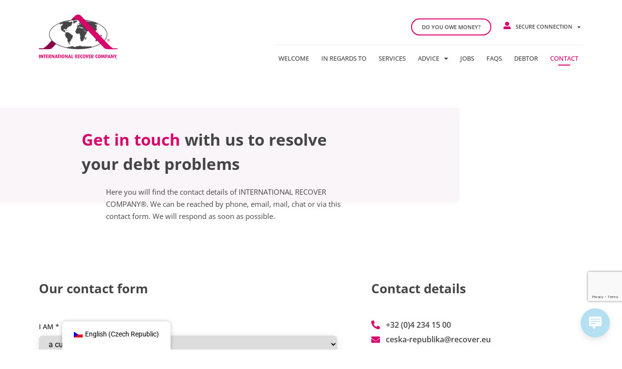

--- FILE ---
content_type: text/html; charset=UTF-8
request_url: https://www.recover.eu/en_cz/contact/
body_size: 35611
content:
<!doctype html>
<html lang="en-CZ">
<head>
	<meta charset="UTF-8">
	<meta name="viewport" content="width=device-width, initial-scale=1">
	<link rel="profile" href="https://gmpg.org/xfn/11">
	<meta name='robots' content='index, follow, max-image-preview:large, max-snippet:-1, max-video-preview:-1' />

	<!-- This site is optimized with the Yoast SEO plugin v25.3.1 - https://yoast.com/wordpress/plugins/seo/ -->
	<title>Contact - INTERNATIONAL RECOVER COMPANY</title>
	<meta name="description" content="Whether you are a customer or a debtor, you will find here all the details of INTERNATIONAL RECOVER COMPANY® in order to contact us." />
	<link rel="canonical" href="https://www.recover.eu/en_cz/contact/" />
	<meta property="og:locale" content="en_US" />
	<meta property="og:type" content="article" />
	<meta property="og:title" content="Contact - INTERNATIONAL RECOVER COMPANY" />
	<meta property="og:description" content="Whether you are a customer or a debtor, you will find here all the details of INTERNATIONAL RECOVER COMPANY® in order to contact us." />
	<meta property="og:url" content="https://www.recover.eu/en_cz/contact/" />
	<meta property="og:site_name" content="INTERNATIONAL RECOVER COMPANY" />
	<meta property="article:publisher" content="https://www.facebook.com/RECOVER.EU" />
	<meta property="article:modified_time" content="2023-08-25T08:15:11+00:00" />
	<meta name="twitter:card" content="summary_large_image" />
	<meta name="twitter:site" content="@RECOVER_EU" />
	<meta name="twitter:label1" content="Est. reading time" />
	<meta name="twitter:data1" content="14 minutes" />
	<script type="application/ld+json" class="yoast-schema-graph">{
    "@context": "https:\/\/schema.org",
    "@graph": [
        {
            "@type": "WebPage",
            "@id": "https:\/\/www.recover.eu\/contact\/",
            "url": "https:\/\/www.recover.eu\/contact\/",
            "name": "Contact - INTERNATIONAL RECOVER COMPANY",
            "isPartOf": {
                "@id": "https:\/\/www.recover.eu\/#website"
            },
            "datePublished": "2023-05-17T15:15:44+00:00",
            "dateModified": "2023-08-25T08:15:11+00:00",
            "description": "Whether you are a customer or a debtor, you will find here all the details of INTERNATIONAL RECOVER COMPANY\u00ae in order to contact us.",
            "breadcrumb": {
                "@id": "https:\/\/www.recover.eu\/contact\/#breadcrumb"
            },
            "inLanguage": "en-CZ",
            "potentialAction": [
                {
                    "@type": "ReadAction",
                    "target": [
                        "https:\/\/www.recover.eu\/contact\/"
                    ]
                }
            ]
        },
        {
            "@type": "BreadcrumbList",
            "@id": "https:\/\/www.recover.eu\/contact\/#breadcrumb",
            "itemListElement": [
                {
                    "@type": "ListItem",
                    "position": 1,
                    "name": "Welcome",
                    "item": "https:\/\/www.recover.eu\/"
                },
                {
                    "@type": "ListItem",
                    "position": 2,
                    "name": "Contact"
                }
            ]
        },
        {
            "@type": "WebSite",
            "@id": "https:\/\/www.recover.eu\/#website",
            "url": "https:\/\/www.recover.eu\/",
            "name": "INTERNATIONAL RECOVER COMPANY",
            "description": "Your trusted partner for the management and resolution of your debt problems.",
            "publisher": {
                "@id": "https:\/\/www.recover.eu\/#organization"
            },
            "potentialAction": [
                {
                    "@type": "SearchAction",
                    "target": {
                        "@type": "EntryPoint",
                        "urlTemplate": "https:\/\/www.recover.eu\/?s={search_term_string}"
                    },
                    "query-input": {
                        "@type": "PropertyValueSpecification",
                        "valueRequired": true,
                        "valueName": "search_term_string"
                    }
                }
            ],
            "inLanguage": "en-CZ"
        },
        {
            "@type": "Organization",
            "@id": "https:\/\/www.recover.eu\/#organization",
            "name": "INTERNATIONAL RECOVER COMPANY\u00ae",
            "url": "https:\/\/www.recover.eu\/",
            "logo": {
                "@type": "ImageObject",
                "inLanguage": "en-CZ",
                "@id": "https:\/\/www.recover.eu\/#\/schema\/logo\/image\/",
                "url": "https:\/\/www.recover.eu\/wp-content\/uploads\/2023\/05\/logo-recover.png",
                "contentUrl": "https:\/\/www.recover.eu\/wp-content\/uploads\/2023\/05\/logo-recover.png",
                "width": 202,
                "height": 115,
                "caption": "INTERNATIONAL RECOVER COMPANY\u00ae"
            },
            "image": {
                "@id": "https:\/\/www.recover.eu\/#\/schema\/logo\/image\/"
            },
            "sameAs": [
                "https:\/\/www.facebook.com\/RECOVER.EU",
                "https:\/\/x.com\/RECOVER_EU",
                "https:\/\/www.linkedin.com\/company\/irc-group-sa\/",
                "https:\/\/www.instagram.com\/recover.eu\/",
                "https:\/\/www.youtube.com\/@internationalrecovercompan1612"
            ]
        }
    ]
}</script>
	<!-- / Yoast SEO plugin. -->


<link rel="alternate" type="application/rss+xml" title="INTERNATIONAL RECOVER COMPANY &raquo; Feed" href="https://www.recover.eu/en_cz/feed/" />
<link rel="alternate" type="application/rss+xml" title="INTERNATIONAL RECOVER COMPANY &raquo; Comments Feed" href="https://www.recover.eu/en_cz/comments/feed/" />
<link rel="alternate" title="oEmbed (JSON)" type="application/json+oembed" href="https://www.recover.eu/en_cz/wp-json/oembed/1.0/embed?url=https%3A%2F%2Fwww.recover.eu%2Fen_cz%2Fcontact%2F" />
<link rel="alternate" title="oEmbed (XML)" type="text/xml+oembed" href="https://www.recover.eu/en_cz/wp-json/oembed/1.0/embed?url=https%3A%2F%2Fwww.recover.eu%2Fen_cz%2Fcontact%2F&#038;format=xml" />
<style id='wp-img-auto-sizes-contain-inline-css'>
img:is([sizes=auto i],[sizes^="auto," i]){contain-intrinsic-size:3000px 1500px}
/*# sourceURL=wp-img-auto-sizes-contain-inline-css */
</style>
<style id='wp-emoji-styles-inline-css'>

	img.wp-smiley, img.emoji {
		display: inline !important;
		border: none !important;
		box-shadow: none !important;
		height: 1em !important;
		width: 1em !important;
		margin: 0 0.07em !important;
		vertical-align: -0.1em !important;
		background: none !important;
		padding: 0 !important;
	}
/*# sourceURL=wp-emoji-styles-inline-css */
</style>
<link rel='stylesheet' id='cookie-law-info-css' href='https://www.recover.eu/wp-content/plugins/webtoffee-gdpr-cookie-consent/public/css/cookie-law-info-public.css?ver=2.4.0' media='all' />
<link rel='stylesheet' id='cookie-law-info-gdpr-css' href='https://www.recover.eu/wp-content/plugins/webtoffee-gdpr-cookie-consent/public/css/cookie-law-info-gdpr.css?ver=2.4.0' media='all' />
<style id='cookie-law-info-gdpr-inline-css'>
.cli-modal-content, .cli-tab-content { background-color: #ffffff; }.cli-privacy-content-text, .cli-modal .cli-modal-dialog, .cli-tab-container p, a.cli-privacy-readmore { color: #000000; }.cli-tab-header { background-color: #f2f2f2; }.cli-tab-header, .cli-tab-header a.cli-nav-link,span.cli-necessary-caption,.cli-switch .cli-slider:after { color: #000000; }.cli-switch .cli-slider:before { background-color: #ffffff; }.cli-switch input:checked + .cli-slider:before { background-color: #ffffff; }.cli-switch .cli-slider { background-color: #e3e1e8; }.cli-switch input:checked + .cli-slider { background-color: #28a745; }.cli-modal-close svg { fill: #000000; }.cli-tab-footer .wt-cli-privacy-accept-all-btn { background-color: #00acad; color: #ffffff}.cli-tab-footer .wt-cli-privacy-accept-btn { background-color: #00acad; color: #ffffff}.cli-tab-header a:before{ border-right: 1px solid #000000; border-bottom: 1px solid #000000; }
/*# sourceURL=cookie-law-info-gdpr-inline-css */
</style>
<link rel='stylesheet' id='wp-live-chat-support-css' href='https://www.recover.eu/wp-content/plugins/wp-live-chat-support/public/css/wplc-plugin-public.css?ver=10.0.16' media='all' />
<link rel='stylesheet' id='trp-floater-language-switcher-style-css' href='https://www.recover.eu/wp-content/plugins/translatepress-multilingual/assets/css/trp-floater-language-switcher.css?ver=2.9.19' media='all' />
<link rel='stylesheet' id='trp-language-switcher-style-css' href='https://www.recover.eu/wp-content/plugins/translatepress-multilingual/assets/css/trp-language-switcher.css?ver=2.9.19' media='all' />
<link rel='stylesheet' id='trp-popup-style-css' href='https://www.recover.eu/wp-content/plugins/translatepress-business/add-ons-pro/automatic-language-detection/assets/css/trp-popup.css?ver=6.9' media='all' />
<link rel='stylesheet' id='wpm-hello-elementor-style-css' href='https://www.recover.eu/wp-content/themes/hello-elementor/style.css?ver=6.9' media='all' />
<link rel='stylesheet' id='hello-elementor-css' href='https://www.recover.eu/wp-content/themes/hello-elementor/assets/css/reset.css?ver=3.4.4' media='all' />
<link rel='stylesheet' id='hello-elementor-theme-style-css' href='https://www.recover.eu/wp-content/themes/hello-elementor/assets/css/theme.css?ver=3.4.4' media='all' />
<link rel='stylesheet' id='hello-elementor-header-footer-css' href='https://www.recover.eu/wp-content/themes/hello-elementor/assets/css/header-footer.css?ver=3.4.4' media='all' />
<link rel='stylesheet' id='elementor-frontend-css' href='https://www.recover.eu/wp-content/plugins/elementor/assets/css/frontend.min.css?ver=3.29.2' media='all' />
<link rel='stylesheet' id='elementor-post-5-css' href='https://www.recover.eu/wp-content/uploads/elementor/css/post-5.css?ver=1751355375' media='all' />
<link rel='stylesheet' id='widget-menu-anchor-css' href='https://www.recover.eu/wp-content/plugins/elementor/assets/css/widget-menu-anchor.min.css?ver=3.29.2' media='all' />
<link rel='stylesheet' id='widget-image-css' href='https://www.recover.eu/wp-content/plugins/elementor/assets/css/widget-image.min.css?ver=3.29.2' media='all' />
<link rel='stylesheet' id='e-animation-fadeIn-css' href='https://www.recover.eu/wp-content/plugins/elementor/assets/lib/animations/styles/fadeIn.min.css?ver=3.29.2' media='all' />
<link rel='stylesheet' id='widget-nav-menu-css' href='https://www.recover.eu/wp-content/plugins/elementor-pro/assets/css/widget-nav-menu.min.css?ver=3.28.3' media='all' />
<link rel='stylesheet' id='widget-divider-css' href='https://www.recover.eu/wp-content/plugins/elementor/assets/css/widget-divider.min.css?ver=3.29.2' media='all' />
<link rel='stylesheet' id='e-sticky-css' href='https://www.recover.eu/wp-content/plugins/elementor-pro/assets/css/modules/sticky.min.css?ver=3.28.3' media='all' />
<link rel='stylesheet' id='e-animation-buzz-css' href='https://www.recover.eu/wp-content/plugins/elementor/assets/lib/animations/styles/e-animation-buzz.min.css?ver=3.29.2' media='all' />
<link rel='stylesheet' id='widget-social-icons-css' href='https://www.recover.eu/wp-content/plugins/elementor/assets/css/widget-social-icons.min.css?ver=3.29.2' media='all' />
<link rel='stylesheet' id='e-apple-webkit-css' href='https://www.recover.eu/wp-content/plugins/elementor/assets/css/conditionals/apple-webkit.min.css?ver=3.29.2' media='all' />
<link rel='stylesheet' id='widget-icon-list-css' href='https://www.recover.eu/wp-content/plugins/elementor/assets/css/widget-icon-list.min.css?ver=3.29.2' media='all' />
<link rel='stylesheet' id='elementor-icons-css' href='https://www.recover.eu/wp-content/plugins/elementor/assets/lib/eicons/css/elementor-icons.min.css?ver=5.40.0' media='all' />
<link rel='stylesheet' id='widget-heading-css' href='https://www.recover.eu/wp-content/plugins/elementor/assets/css/widget-heading.min.css?ver=3.29.2' media='all' />
<link rel='stylesheet' id='e-motion-fx-css' href='https://www.recover.eu/wp-content/plugins/elementor-pro/assets/css/modules/motion-fx.min.css?ver=3.28.3' media='all' />
<link rel='stylesheet' id='jet-form-builder-frontend-css' href='https://www.recover.eu/wp-content/plugins/jetformbuilder/assets/build/frontend/main.css?ver=3.5.1.2' media='all' />
<link rel='stylesheet' id='e-animation-fadeInRight-css' href='https://www.recover.eu/wp-content/plugins/elementor/assets/lib/animations/styles/fadeInRight.min.css?ver=3.29.2' media='all' />
<link rel='stylesheet' id='widget-posts-css' href='https://www.recover.eu/wp-content/plugins/elementor-pro/assets/css/widget-posts.min.css?ver=3.28.3' media='all' />
<link rel='stylesheet' id='elementor-post-402-css' href='https://www.recover.eu/wp-content/uploads/elementor/css/post-402.css?ver=1751356355' media='all' />
<link rel='stylesheet' id='elementor-post-19-css' href='https://www.recover.eu/wp-content/uploads/elementor/css/post-19.css?ver=1751355375' media='all' />
<link rel='stylesheet' id='elementor-post-35-css' href='https://www.recover.eu/wp-content/uploads/elementor/css/post-35.css?ver=1751355375' media='all' />
<link rel='stylesheet' id='elementor-gf-local-roboto-css' href='https://www.recover.eu/wp-content/uploads/elementor/google-fonts/css/roboto.css?ver=1743165685' media='all' />
<link rel='stylesheet' id='elementor-gf-local-robotoslab-css' href='https://www.recover.eu/wp-content/uploads/elementor/google-fonts/css/robotoslab.css?ver=1743165697' media='all' />
<link rel='stylesheet' id='elementor-gf-local-opensans-css' href='https://www.recover.eu/wp-content/uploads/elementor/google-fonts/css/opensans.css?ver=1743165704' media='all' />
<link rel='stylesheet' id='elementor-icons-shared-0-css' href='https://www.recover.eu/wp-content/plugins/elementor/assets/lib/font-awesome/css/fontawesome.min.css?ver=5.15.3' media='all' />
<link rel='stylesheet' id='elementor-icons-fa-solid-css' href='https://www.recover.eu/wp-content/plugins/elementor/assets/lib/font-awesome/css/solid.min.css?ver=5.15.3' media='all' />
<script src="https://www.recover.eu/wp-includes/js/jquery/jquery.min.js?ver=3.7.1" id="jquery-core-js"></script>
<script src="https://www.recover.eu/wp-includes/js/jquery/jquery-migrate.min.js?ver=3.4.1" id="jquery-migrate-js"></script>
<script id="cookie-law-info-js-extra">
var Cli_Data = {"nn_cookie_ids":[],"non_necessary_cookies":[],"cookielist":{"necessary":{"id":12,"status":true,"priority":0,"title":"N\u00e9cessaires","strict":true,"default_state":false,"ccpa_optout":false,"loadonstart":false},"functional":{"id":13,"status":true,"priority":5,"title":"Fonctionnels","strict":false,"default_state":false,"ccpa_optout":false,"loadonstart":false},"performance":{"id":14,"status":true,"priority":4,"title":"Performance","strict":false,"default_state":false,"ccpa_optout":false,"loadonstart":false},"analytics":{"id":15,"status":true,"priority":3,"title":"Analytiques","strict":false,"default_state":false,"ccpa_optout":false,"loadonstart":false},"advertisement":{"id":16,"status":true,"priority":2,"title":"Publicitaires","strict":false,"default_state":false,"ccpa_optout":false,"loadonstart":false},"others":{"id":17,"status":true,"priority":1,"title":"Autres","strict":false,"default_state":false,"ccpa_optout":false,"loadonstart":false}},"ajax_url":"https://www.recover.eu/wp-admin/admin-ajax.php","current_lang":"fr","security":"a156e6c577","eu_countries":["GB"],"geoIP":"enabled","use_custom_geolocation_api":"","custom_geolocation_api":"https://geoip.cookieyes.com/geoip/checker/result.php","consentVersion":"1","strictlyEnabled":["necessary","obligatoire"],"cookieDomain":"","privacy_length":"250","ccpaEnabled":"","ccpaRegionBased":"","ccpaBarEnabled":"","ccpaType":"gdpr","triggerDomRefresh":"","secure_cookies":""};
var log_object = {"ajax_url":"https://www.recover.eu/wp-admin/admin-ajax.php"};
//# sourceURL=cookie-law-info-js-extra
</script>
<script src="https://www.recover.eu/wp-content/plugins/webtoffee-gdpr-cookie-consent/public/js/cookie-law-info-public.js?ver=2.4.0" id="cookie-law-info-js"></script>
<script id="trp-language-cookie-js-extra">
var trp_language_cookie_data = {"abs_home":"https://www.recover.eu","url_slugs":{"fr_BE":"fr_be","nl_BE":"nl_be","en_BE":"en_be","de_BE":"de_be","fr_FR":"fr","en_FR":"en_fr","nl_NL":"nl","en_NL":"en_nl","de_DE":"de","en_DE":"en_de","es_ES":"es","en_ES":"en_es","it_IT":"it","en_IT":"en_it","en_GB":"en","pt_PT":"pt","en_PT":"en_pt","ro_RO":"ro","en_RO":"en_ro","pl_PL":"pl","en_PL":"en_pl","hu_HU":"hu","en_HU":"en_hu","cs_CZ":"cs","en_CZ":"en_cz","de_AT":"de_at","en_AT":"en_at","lu_LU":"lu_lu","fr_LU":"fr_lu","de_LU":"de_lu","en_LU":"en_lu"},"cookie_name":"trp_language","cookie_age":"30","cookie_path":"/","default_language":"fr_BE","publish_languages":["fr_BE","nl_BE","en_BE","de_BE","fr_FR","en_FR","nl_NL","en_NL","de_DE","en_DE","es_ES","en_ES","it_IT","en_IT","en_GB","pt_PT","en_PT","ro_RO","en_RO","pl_PL","en_PL","hu_HU","en_HU","cs_CZ","en_CZ","de_AT","en_AT","lu_LU","fr_LU","de_LU","en_LU"],"trp_ald_ajax_url":"https://www.recover.eu/wp-content/plugins/translatepress-business/add-ons-pro/automatic-language-detection/includes/trp-ald-ajax.php","detection_method":"ip","popup_option":"popup","popup_type":"normal_popup","popup_textarea":"We've detected you might be speaking a different language. Do you want to change to:","popup_textarea_change_button":"Change Language","popup_textarea_close_button":"Close and do not switch language","iso_codes":{"fr_BE":"fr","nl_BE":"nl","en_BE":"en","de_BE":"de","fr_FR":"fr","en_FR":"en","nl_NL":"nl","en_NL":"en","de_DE":"de","en_DE":"en","es_ES":"es","en_ES":"en","it_IT":"it","en_IT":"en","en_GB":"en","pt_PT":"pt","en_PT":"en","ro_RO":"ro","en_RO":"en","pl_PL":"pl","en_PL":"en","hu_HU":"hu","en_HU":"en","cs_CZ":"cs","en_CZ":"en","de_AT":"de","en_AT":"en","lu_LU":"lb","fr_LU":"fr","de_LU":"de","en_LU":"en","en_US":"en"},"language_urls":{"fr_BE":"https://www.recover.eu/contact/","nl_BE":"https://www.recover.eu/nl_be/contact/","en_BE":"https://www.recover.eu/en_be/contact/","de_BE":"https://www.recover.eu/de_be/kontakt/","fr_FR":"https://www.recover.eu/fr/contact/","en_FR":"https://www.recover.eu/en_fr/contact/","nl_NL":"https://www.recover.eu/nl/contact/","en_NL":"https://www.recover.eu/en_nl/contact/","de_DE":"https://www.recover.eu/de/kontakt/","en_DE":"https://www.recover.eu/en_de/contact/","es_ES":"https://www.recover.eu/es/contactar/","en_ES":"https://www.recover.eu/en_es/contact/","it_IT":"https://www.recover.eu/it/contatto/","en_IT":"https://www.recover.eu/en_it/contact-2/","en_GB":"https://www.recover.eu/en/contact/","pt_PT":"https://www.recover.eu/pt/contato/","en_PT":"https://www.recover.eu/en_pt/contact-2/","ro_RO":"https://www.recover.eu/ro/a-lua-legatura/","en_RO":"https://www.recover.eu/en_ro/contact/","pl_PL":"https://www.recover.eu/pl/kontakt/","en_PL":"https://www.recover.eu/en_pl/contact/","hu_HU":"https://www.recover.eu/hu/kapcsolatba-lepni/","en_HU":"https://www.recover.eu/en_hu/contact/","cs_CZ":"https://www.recover.eu/cs/kontakt/","en_CZ":"https://www.recover.eu/en_cz/contact/","de_AT":"https://www.recover.eu/de_at/kontakt-2/","en_AT":"https://www.recover.eu/en_at/contact/","lu_LU":"https://www.recover.eu/lu_lu/kontakt-2/","fr_LU":"https://www.recover.eu/fr_lu/contact/","de_LU":"https://www.recover.eu/de_lu/kontakt-2/","en_LU":"https://www.recover.eu/en_lu/contact-2/"},"english_name":{"fr_BE":"Fran\u00e7ais de Belgique","nl_BE":"Nederlands (Belgi\u00eb)","en_BE":"English (Belgium)","de_BE":"Deutsch (Belgien)","fr_FR":"Fran\u00e7ais","en_FR":"English (France)","nl_NL":"Nederlands","en_NL":"English (Netherlands)","de_DE":"Deutsch","en_DE":"English (Germany)","es_ES":"Espa\u00f1ol","en_ES":"English (Spain)","it_IT":"Italiano","en_IT":"English (Italy)","en_GB":"English (UK)","pt_PT":"Portugu\u00eas","en_PT":"English (Portugal)","ro_RO":"Rom\u00e2n\u0103","en_RO":"English (Romania)","pl_PL":"Polski","en_PL":"English (Poland)","hu_HU":"Magyar","en_HU":"English (Hungary)","cs_CZ":"\u010ce\u0161tina","en_CZ":"English (Czech Republic)","de_AT":"Deutsch (\u00d6sterreich)","en_AT":"English (Austria)","lu_LU":"L\u00ebtzebuerg","fr_LU":"Fran\u00e7ais (Luxembourg)","de_LU":"Deutsch (Luxemburg)","en_LU":"English (Luxembourg)"},"is_iphone_user_check":""};
//# sourceURL=trp-language-cookie-js-extra
</script>
<script src="https://www.recover.eu/wp-content/plugins/translatepress-business/add-ons-pro/automatic-language-detection/assets/js/trp-language-cookie.js?ver=1.1.1" id="trp-language-cookie-js"></script>
<link rel="https://api.w.org/" href="https://www.recover.eu/en_cz/wp-json/" /><link rel="alternate" title="JSON" type="application/json" href="https://www.recover.eu/en_cz/wp-json/wp/v2/pages/402" /><link rel="EditURI" type="application/rsd+xml" title="RSD" href="https://www.recover.eu/xmlrpc.php?rsd" />
<meta name="generator" content="WordPress 6.9" />
<link rel='shortlink' href='https://www.recover.eu/en_cz/?p=402' />

		<!-- GA Google Analytics @ https://m0n.co/ga -->
		<script type="text/plain" data-cli-class="cli-blocker-script" data-cli-label="Google Analytics"  data-cli-script-type="analytics" data-cli-block="true" data-cli-block-if-ccpa-optout="false" data-cli-element-position="head">			(function(i,s,o,g,r,a,m){i['GoogleAnalyticsObject']=r;i[r]=i[r]||function(){			(i[r].q=i[r].q||[]).push(arguments)},i[r].l=1*new Date();a=s.createElement(o),			m=s.getElementsByTagName(o)[0];a.async=1;a.src=g;m.parentNode.insertBefore(a,m)			})(window,document,'script','https://www.google-analytics.com/analytics.js','ga');			ga('create', 'G-XS0C1VNV43', 'auto');			ga('send', 'pageview');		</script>	<link rel="alternate" hreflang="fr-BE" href="https://www.recover.eu/contact/" data-no-translation-data-cli-label=""/>
<link rel="alternate" hreflang="nl-BE" href="https://www.recover.eu/nl_be/contact/"/>
<link rel="alternate" hreflang="en-BE" href="https://www.recover.eu/en_be/contact/"/>
<link rel="alternate" hreflang="de-BE" href="https://www.recover.eu/de_be/kontakt/"/>
<link rel="alternate" hreflang="fr-FR" href="https://www.recover.eu/fr/contact/"/>
<link rel="alternate" hreflang="en-FR" href="https://www.recover.eu/en_fr/contact/"/>
<link rel="alternate" hreflang="nl-NL" href="https://www.recover.eu/nl/contact/"/>
<link rel="alternate" hreflang="en-NL" href="https://www.recover.eu/en_nl/contact/"/>
<link rel="alternate" hreflang="de-DE" href="https://www.recover.eu/de/kontakt/"/>
<link rel="alternate" hreflang="en-DE" href="https://www.recover.eu/en_de/contact/"/>
<link rel="alternate" hreflang="es-ES" href="https://www.recover.eu/es/contactar/"/>
<link rel="alternate" hreflang="en-ES" href="https://www.recover.eu/en_es/contact/"/>
<link rel="alternate" hreflang="it-IT" href="https://www.recover.eu/it/contatto/"/>
<link rel="alternate" hreflang="en-IT" href="https://www.recover.eu/en_it/contact-2/"/>
<link rel="alternate" hreflang="en-GB" href="https://www.recover.eu/en/contact/"/>
<link rel="alternate" hreflang="pt-PT" href="https://www.recover.eu/pt/contato/"/>
<link rel="alternate" hreflang="en-PT" href="https://www.recover.eu/en_pt/contact-2/"/>
<link rel="alternate" hreflang="ro-RO" href="https://www.recover.eu/ro/a-lua-legatura/"/>
<link rel="alternate" hreflang="en-RO" href="https://www.recover.eu/en_ro/contact/"/>
<link rel="alternate" hreflang="pl-PL" href="https://www.recover.eu/pl/kontakt/"/>
<link rel="alternate" hreflang="en-PL" href="https://www.recover.eu/en_pl/contact/"/>
<link rel="alternate" hreflang="hu-HU" href="https://www.recover.eu/hu/kapcsolatba-lepni/"/>
<link rel="alternate" hreflang="en-HU" href="https://www.recover.eu/en_hu/contact/"/>
<link rel="alternate" hreflang="cs-CZ" href="https://www.recover.eu/cs/kontakt/"/>
<link rel="alternate" hreflang="en-CZ" href="https://www.recover.eu/en_cz/contact/"/>
<link rel="alternate" hreflang="de-AT" href="https://www.recover.eu/de_at/kontakt-2/"/>
<link rel="alternate" hreflang="en-AT" href="https://www.recover.eu/en_at/contact/"/>
<link rel="alternate" hreflang="lu-LU" href="https://www.recover.eu/lu_lu/kontakt-2/"/>
<link rel="alternate" hreflang="fr-LU" href="https://www.recover.eu/fr_lu/contact/"/>
<link rel="alternate" hreflang="de-LU" href="https://www.recover.eu/de_lu/kontakt-2/"/>
<link rel="alternate" hreflang="en-LU" href="https://www.recover.eu/en_lu/contact-2/"/>
<link rel="alternate" hreflang="fr" href="https://www.recover.eu/contact/"/>
<link rel="alternate" hreflang="nl" href="https://www.recover.eu/nl_be/contact/"/>
<link rel="alternate" hreflang="en" href="https://www.recover.eu/en_be/contact/"/>
<link rel="alternate" hreflang="de" href="https://www.recover.eu/de_be/kontakt/"/>
<link rel="alternate" hreflang="es" href="https://www.recover.eu/es/contactar/"/>
<link rel="alternate" hreflang="it" href="https://www.recover.eu/it/contatto/"/>
<link rel="alternate" hreflang="pt" href="https://www.recover.eu/pt/contato/"/>
<link rel="alternate" hreflang="ro" href="https://www.recover.eu/ro/a-lua-legatura/"/>
<link rel="alternate" hreflang="pl" href="https://www.recover.eu/pl/kontakt/"/>
<link rel="alternate" hreflang="hu" href="https://www.recover.eu/hu/kapcsolatba-lepni/"/>
<link rel="alternate" hreflang="cs" href="https://www.recover.eu/cs/kontakt/"/>
<link rel="alternate" hreflang="lu" href="https://www.recover.eu/lu_lu/kontakt-2/"/>
<meta name="generator" content="Elementor 3.29.2; features: additional_custom_breakpoints, e_local_google_fonts; settings: css_print_method-external, google_font-enabled, font_display-swap">
			<style>
				.e-con.e-parent:nth-of-type(n+4):not(.e-lazyloaded):not(.e-no-lazyload),
				.e-con.e-parent:nth-of-type(n+4):not(.e-lazyloaded):not(.e-no-lazyload) * {
					background-image: none !important;
				}
				@media screen and (max-height: 1024px) {
					.e-con.e-parent:nth-of-type(n+3):not(.e-lazyloaded):not(.e-no-lazyload),
					.e-con.e-parent:nth-of-type(n+3):not(.e-lazyloaded):not(.e-no-lazyload) * {
						background-image: none !important;
					}
				}
				@media screen and (max-height: 640px) {
					.e-con.e-parent:nth-of-type(n+2):not(.e-lazyloaded):not(.e-no-lazyload),
					.e-con.e-parent:nth-of-type(n+2):not(.e-lazyloaded):not(.e-no-lazyload) * {
						background-image: none !important;
					}
				}
			</style>
			<link rel="icon" href="https://www.recover.eu/wp-content/uploads/2023/05/cropped-IRC-favicon02-32x32.png" sizes="32x32" />
<link rel="icon" href="https://www.recover.eu/wp-content/uploads/2023/05/cropped-IRC-favicon02-192x192.png" sizes="192x192" />
<link rel="apple-touch-icon" href="https://www.recover.eu/wp-content/uploads/2023/05/cropped-IRC-favicon02-180x180.png" />
<meta name="msapplication-TileImage" content="https://www.recover.eu/wp-content/uploads/2023/05/cropped-IRC-favicon02-270x270.png" />
		<style id="wp-custom-css">
			/* Cookie GDPR */

#cookie-law-info-bar{
	box-shadow: none;
}
#cookie-law-info-bar span {
	vertical-align: middle;
  font-size: 14px;
}
#cookie-law-info-again{
	box-shadow: none;
	background-color: rgba(0,0,0,0.4) !important;
	color: white !important;
}
.cookielawinfo-column-2, .cookielawinfo-column-3 {
    display: none;
}
#cookie-law-info-bar, .wt-cli-cookie-bar {
		padding: 20px 35px;
    text-align: left;
}
#wt-cli-accept-btn {
    border-radius: 0px;
    margin-top: 8px;
		margin-left: 25px
}
#wt-cli-settings-btn {
    margin: 0px !important;
    text-decoration: underline;
    margin-right: 20px;
}
#wt-cli-accept-all-btn{
	margin: 5px 5px 5px 0px !important;
}
#trp-floater-ls.trp-color-dark {
  background: white;
}
#trp-floater-ls-current-language a {
  color: black !important;
}
#trp-floater-ls.trp-bottom-right {
  right: 6%;
}
.trp-color-dark #trp-floater-ls-current-language a, .trp-color-dark #trp-floater-ls-language-list a {
  color: black;
}
.trp-language-switcher-container.trp-floater-ls-names.trp-bottom-right.trp-color-dark {
  min-width: auto;
}
.grecaptcha-badge{
	bottom: 100px !important;
}		</style>
		<style id='wp-block-columns-inline-css'>
.wp-block-columns{box-sizing:border-box;display:flex;flex-wrap:wrap!important}@media (min-width:782px){.wp-block-columns{flex-wrap:nowrap!important}}.wp-block-columns{align-items:normal!important}.wp-block-columns.are-vertically-aligned-top{align-items:flex-start}.wp-block-columns.are-vertically-aligned-center{align-items:center}.wp-block-columns.are-vertically-aligned-bottom{align-items:flex-end}@media (max-width:781px){.wp-block-columns:not(.is-not-stacked-on-mobile)>.wp-block-column{flex-basis:100%!important}}@media (min-width:782px){.wp-block-columns:not(.is-not-stacked-on-mobile)>.wp-block-column{flex-basis:0;flex-grow:1}.wp-block-columns:not(.is-not-stacked-on-mobile)>.wp-block-column[style*=flex-basis]{flex-grow:0}}.wp-block-columns.is-not-stacked-on-mobile{flex-wrap:nowrap!important}.wp-block-columns.is-not-stacked-on-mobile>.wp-block-column{flex-basis:0;flex-grow:1}.wp-block-columns.is-not-stacked-on-mobile>.wp-block-column[style*=flex-basis]{flex-grow:0}:where(.wp-block-columns){margin-bottom:1.75em}:where(.wp-block-columns.has-background){padding:1.25em 2.375em}.wp-block-column{flex-grow:1;min-width:0;overflow-wrap:break-word;word-break:break-word}.wp-block-column.is-vertically-aligned-top{align-self:flex-start}.wp-block-column.is-vertically-aligned-center{align-self:center}.wp-block-column.is-vertically-aligned-bottom{align-self:flex-end}.wp-block-column.is-vertically-aligned-stretch{align-self:stretch}.wp-block-column.is-vertically-aligned-bottom,.wp-block-column.is-vertically-aligned-center,.wp-block-column.is-vertically-aligned-top{width:100%}
/*# sourceURL=https://www.recover.eu/wp-includes/blocks/columns/style.min.css */
</style>
<style id='wp-block-paragraph-inline-css'>
.is-small-text{font-size:.875em}.is-regular-text{font-size:1em}.is-large-text{font-size:2.25em}.is-larger-text{font-size:3em}.has-drop-cap:not(:focus):first-letter{float:left;font-size:8.4em;font-style:normal;font-weight:100;line-height:.68;margin:.05em .1em 0 0;text-transform:uppercase}body.rtl .has-drop-cap:not(:focus):first-letter{float:none;margin-left:.1em}p.has-drop-cap.has-background{overflow:hidden}:root :where(p.has-background){padding:1.25em 2.375em}:where(p.has-text-color:not(.has-link-color)) a{color:inherit}p.has-text-align-left[style*="writing-mode:vertical-lr"],p.has-text-align-right[style*="writing-mode:vertical-rl"]{rotate:180deg}
/*# sourceURL=https://www.recover.eu/wp-includes/blocks/paragraph/style.min.css */
</style>
<link rel='stylesheet' id='jet-fb-option-field-select-css' href='https://www.recover.eu/wp-content/plugins/jetformbuilder/modules/option-field/assets/build/select.css?ver=0edd78a6f12e2b918b82' media='all' />
<style id='global-styles-inline-css'>
:root{--wp--preset--aspect-ratio--square: 1;--wp--preset--aspect-ratio--4-3: 4/3;--wp--preset--aspect-ratio--3-4: 3/4;--wp--preset--aspect-ratio--3-2: 3/2;--wp--preset--aspect-ratio--2-3: 2/3;--wp--preset--aspect-ratio--16-9: 16/9;--wp--preset--aspect-ratio--9-16: 9/16;--wp--preset--color--black: #000000;--wp--preset--color--cyan-bluish-gray: #abb8c3;--wp--preset--color--white: #ffffff;--wp--preset--color--pale-pink: #f78da7;--wp--preset--color--vivid-red: #cf2e2e;--wp--preset--color--luminous-vivid-orange: #ff6900;--wp--preset--color--luminous-vivid-amber: #fcb900;--wp--preset--color--light-green-cyan: #7bdcb5;--wp--preset--color--vivid-green-cyan: #00d084;--wp--preset--color--pale-cyan-blue: #8ed1fc;--wp--preset--color--vivid-cyan-blue: #0693e3;--wp--preset--color--vivid-purple: #9b51e0;--wp--preset--gradient--vivid-cyan-blue-to-vivid-purple: linear-gradient(135deg,rgb(6,147,227) 0%,rgb(155,81,224) 100%);--wp--preset--gradient--light-green-cyan-to-vivid-green-cyan: linear-gradient(135deg,rgb(122,220,180) 0%,rgb(0,208,130) 100%);--wp--preset--gradient--luminous-vivid-amber-to-luminous-vivid-orange: linear-gradient(135deg,rgb(252,185,0) 0%,rgb(255,105,0) 100%);--wp--preset--gradient--luminous-vivid-orange-to-vivid-red: linear-gradient(135deg,rgb(255,105,0) 0%,rgb(207,46,46) 100%);--wp--preset--gradient--very-light-gray-to-cyan-bluish-gray: linear-gradient(135deg,rgb(238,238,238) 0%,rgb(169,184,195) 100%);--wp--preset--gradient--cool-to-warm-spectrum: linear-gradient(135deg,rgb(74,234,220) 0%,rgb(151,120,209) 20%,rgb(207,42,186) 40%,rgb(238,44,130) 60%,rgb(251,105,98) 80%,rgb(254,248,76) 100%);--wp--preset--gradient--blush-light-purple: linear-gradient(135deg,rgb(255,206,236) 0%,rgb(152,150,240) 100%);--wp--preset--gradient--blush-bordeaux: linear-gradient(135deg,rgb(254,205,165) 0%,rgb(254,45,45) 50%,rgb(107,0,62) 100%);--wp--preset--gradient--luminous-dusk: linear-gradient(135deg,rgb(255,203,112) 0%,rgb(199,81,192) 50%,rgb(65,88,208) 100%);--wp--preset--gradient--pale-ocean: linear-gradient(135deg,rgb(255,245,203) 0%,rgb(182,227,212) 50%,rgb(51,167,181) 100%);--wp--preset--gradient--electric-grass: linear-gradient(135deg,rgb(202,248,128) 0%,rgb(113,206,126) 100%);--wp--preset--gradient--midnight: linear-gradient(135deg,rgb(2,3,129) 0%,rgb(40,116,252) 100%);--wp--preset--font-size--small: 13px;--wp--preset--font-size--medium: 20px;--wp--preset--font-size--large: 36px;--wp--preset--font-size--x-large: 42px;--wp--preset--spacing--20: 0.44rem;--wp--preset--spacing--30: 0.67rem;--wp--preset--spacing--40: 1rem;--wp--preset--spacing--50: 1.5rem;--wp--preset--spacing--60: 2.25rem;--wp--preset--spacing--70: 3.38rem;--wp--preset--spacing--80: 5.06rem;--wp--preset--shadow--natural: 6px 6px 9px rgba(0, 0, 0, 0.2);--wp--preset--shadow--deep: 12px 12px 50px rgba(0, 0, 0, 0.4);--wp--preset--shadow--sharp: 6px 6px 0px rgba(0, 0, 0, 0.2);--wp--preset--shadow--outlined: 6px 6px 0px -3px rgb(255, 255, 255), 6px 6px rgb(0, 0, 0);--wp--preset--shadow--crisp: 6px 6px 0px rgb(0, 0, 0);}:root { --wp--style--global--content-size: 800px;--wp--style--global--wide-size: 1200px; }:where(body) { margin: 0; }.wp-site-blocks > .alignleft { float: left; margin-right: 2em; }.wp-site-blocks > .alignright { float: right; margin-left: 2em; }.wp-site-blocks > .aligncenter { justify-content: center; margin-left: auto; margin-right: auto; }:where(.wp-site-blocks) > * { margin-block-start: 24px; margin-block-end: 0; }:where(.wp-site-blocks) > :first-child { margin-block-start: 0; }:where(.wp-site-blocks) > :last-child { margin-block-end: 0; }:root { --wp--style--block-gap: 24px; }:root :where(.is-layout-flow) > :first-child{margin-block-start: 0;}:root :where(.is-layout-flow) > :last-child{margin-block-end: 0;}:root :where(.is-layout-flow) > *{margin-block-start: 24px;margin-block-end: 0;}:root :where(.is-layout-constrained) > :first-child{margin-block-start: 0;}:root :where(.is-layout-constrained) > :last-child{margin-block-end: 0;}:root :where(.is-layout-constrained) > *{margin-block-start: 24px;margin-block-end: 0;}:root :where(.is-layout-flex){gap: 24px;}:root :where(.is-layout-grid){gap: 24px;}.is-layout-flow > .alignleft{float: left;margin-inline-start: 0;margin-inline-end: 2em;}.is-layout-flow > .alignright{float: right;margin-inline-start: 2em;margin-inline-end: 0;}.is-layout-flow > .aligncenter{margin-left: auto !important;margin-right: auto !important;}.is-layout-constrained > .alignleft{float: left;margin-inline-start: 0;margin-inline-end: 2em;}.is-layout-constrained > .alignright{float: right;margin-inline-start: 2em;margin-inline-end: 0;}.is-layout-constrained > .aligncenter{margin-left: auto !important;margin-right: auto !important;}.is-layout-constrained > :where(:not(.alignleft):not(.alignright):not(.alignfull)){max-width: var(--wp--style--global--content-size);margin-left: auto !important;margin-right: auto !important;}.is-layout-constrained > .alignwide{max-width: var(--wp--style--global--wide-size);}body .is-layout-flex{display: flex;}.is-layout-flex{flex-wrap: wrap;align-items: center;}.is-layout-flex > :is(*, div){margin: 0;}body .is-layout-grid{display: grid;}.is-layout-grid > :is(*, div){margin: 0;}body{padding-top: 0px;padding-right: 0px;padding-bottom: 0px;padding-left: 0px;}a:where(:not(.wp-element-button)){text-decoration: underline;}:root :where(.wp-element-button, .wp-block-button__link){background-color: #32373c;border-width: 0;color: #fff;font-family: inherit;font-size: inherit;font-style: inherit;font-weight: inherit;letter-spacing: inherit;line-height: inherit;padding-top: calc(0.667em + 2px);padding-right: calc(1.333em + 2px);padding-bottom: calc(0.667em + 2px);padding-left: calc(1.333em + 2px);text-decoration: none;text-transform: inherit;}.has-black-color{color: var(--wp--preset--color--black) !important;}.has-cyan-bluish-gray-color{color: var(--wp--preset--color--cyan-bluish-gray) !important;}.has-white-color{color: var(--wp--preset--color--white) !important;}.has-pale-pink-color{color: var(--wp--preset--color--pale-pink) !important;}.has-vivid-red-color{color: var(--wp--preset--color--vivid-red) !important;}.has-luminous-vivid-orange-color{color: var(--wp--preset--color--luminous-vivid-orange) !important;}.has-luminous-vivid-amber-color{color: var(--wp--preset--color--luminous-vivid-amber) !important;}.has-light-green-cyan-color{color: var(--wp--preset--color--light-green-cyan) !important;}.has-vivid-green-cyan-color{color: var(--wp--preset--color--vivid-green-cyan) !important;}.has-pale-cyan-blue-color{color: var(--wp--preset--color--pale-cyan-blue) !important;}.has-vivid-cyan-blue-color{color: var(--wp--preset--color--vivid-cyan-blue) !important;}.has-vivid-purple-color{color: var(--wp--preset--color--vivid-purple) !important;}.has-black-background-color{background-color: var(--wp--preset--color--black) !important;}.has-cyan-bluish-gray-background-color{background-color: var(--wp--preset--color--cyan-bluish-gray) !important;}.has-white-background-color{background-color: var(--wp--preset--color--white) !important;}.has-pale-pink-background-color{background-color: var(--wp--preset--color--pale-pink) !important;}.has-vivid-red-background-color{background-color: var(--wp--preset--color--vivid-red) !important;}.has-luminous-vivid-orange-background-color{background-color: var(--wp--preset--color--luminous-vivid-orange) !important;}.has-luminous-vivid-amber-background-color{background-color: var(--wp--preset--color--luminous-vivid-amber) !important;}.has-light-green-cyan-background-color{background-color: var(--wp--preset--color--light-green-cyan) !important;}.has-vivid-green-cyan-background-color{background-color: var(--wp--preset--color--vivid-green-cyan) !important;}.has-pale-cyan-blue-background-color{background-color: var(--wp--preset--color--pale-cyan-blue) !important;}.has-vivid-cyan-blue-background-color{background-color: var(--wp--preset--color--vivid-cyan-blue) !important;}.has-vivid-purple-background-color{background-color: var(--wp--preset--color--vivid-purple) !important;}.has-black-border-color{border-color: var(--wp--preset--color--black) !important;}.has-cyan-bluish-gray-border-color{border-color: var(--wp--preset--color--cyan-bluish-gray) !important;}.has-white-border-color{border-color: var(--wp--preset--color--white) !important;}.has-pale-pink-border-color{border-color: var(--wp--preset--color--pale-pink) !important;}.has-vivid-red-border-color{border-color: var(--wp--preset--color--vivid-red) !important;}.has-luminous-vivid-orange-border-color{border-color: var(--wp--preset--color--luminous-vivid-orange) !important;}.has-luminous-vivid-amber-border-color{border-color: var(--wp--preset--color--luminous-vivid-amber) !important;}.has-light-green-cyan-border-color{border-color: var(--wp--preset--color--light-green-cyan) !important;}.has-vivid-green-cyan-border-color{border-color: var(--wp--preset--color--vivid-green-cyan) !important;}.has-pale-cyan-blue-border-color{border-color: var(--wp--preset--color--pale-cyan-blue) !important;}.has-vivid-cyan-blue-border-color{border-color: var(--wp--preset--color--vivid-cyan-blue) !important;}.has-vivid-purple-border-color{border-color: var(--wp--preset--color--vivid-purple) !important;}.has-vivid-cyan-blue-to-vivid-purple-gradient-background{background: var(--wp--preset--gradient--vivid-cyan-blue-to-vivid-purple) !important;}.has-light-green-cyan-to-vivid-green-cyan-gradient-background{background: var(--wp--preset--gradient--light-green-cyan-to-vivid-green-cyan) !important;}.has-luminous-vivid-amber-to-luminous-vivid-orange-gradient-background{background: var(--wp--preset--gradient--luminous-vivid-amber-to-luminous-vivid-orange) !important;}.has-luminous-vivid-orange-to-vivid-red-gradient-background{background: var(--wp--preset--gradient--luminous-vivid-orange-to-vivid-red) !important;}.has-very-light-gray-to-cyan-bluish-gray-gradient-background{background: var(--wp--preset--gradient--very-light-gray-to-cyan-bluish-gray) !important;}.has-cool-to-warm-spectrum-gradient-background{background: var(--wp--preset--gradient--cool-to-warm-spectrum) !important;}.has-blush-light-purple-gradient-background{background: var(--wp--preset--gradient--blush-light-purple) !important;}.has-blush-bordeaux-gradient-background{background: var(--wp--preset--gradient--blush-bordeaux) !important;}.has-luminous-dusk-gradient-background{background: var(--wp--preset--gradient--luminous-dusk) !important;}.has-pale-ocean-gradient-background{background: var(--wp--preset--gradient--pale-ocean) !important;}.has-electric-grass-gradient-background{background: var(--wp--preset--gradient--electric-grass) !important;}.has-midnight-gradient-background{background: var(--wp--preset--gradient--midnight) !important;}.has-small-font-size{font-size: var(--wp--preset--font-size--small) !important;}.has-medium-font-size{font-size: var(--wp--preset--font-size--medium) !important;}.has-large-font-size{font-size: var(--wp--preset--font-size--large) !important;}.has-x-large-font-size{font-size: var(--wp--preset--font-size--x-large) !important;}
:root{--wp--preset--aspect-ratio--square: 1;--wp--preset--aspect-ratio--4-3: 4/3;--wp--preset--aspect-ratio--3-4: 3/4;--wp--preset--aspect-ratio--3-2: 3/2;--wp--preset--aspect-ratio--2-3: 2/3;--wp--preset--aspect-ratio--16-9: 16/9;--wp--preset--aspect-ratio--9-16: 9/16;--wp--preset--color--black: #000000;--wp--preset--color--cyan-bluish-gray: #abb8c3;--wp--preset--color--white: #ffffff;--wp--preset--color--pale-pink: #f78da7;--wp--preset--color--vivid-red: #cf2e2e;--wp--preset--color--luminous-vivid-orange: #ff6900;--wp--preset--color--luminous-vivid-amber: #fcb900;--wp--preset--color--light-green-cyan: #7bdcb5;--wp--preset--color--vivid-green-cyan: #00d084;--wp--preset--color--pale-cyan-blue: #8ed1fc;--wp--preset--color--vivid-cyan-blue: #0693e3;--wp--preset--color--vivid-purple: #9b51e0;--wp--preset--gradient--vivid-cyan-blue-to-vivid-purple: linear-gradient(135deg,rgb(6,147,227) 0%,rgb(155,81,224) 100%);--wp--preset--gradient--light-green-cyan-to-vivid-green-cyan: linear-gradient(135deg,rgb(122,220,180) 0%,rgb(0,208,130) 100%);--wp--preset--gradient--luminous-vivid-amber-to-luminous-vivid-orange: linear-gradient(135deg,rgb(252,185,0) 0%,rgb(255,105,0) 100%);--wp--preset--gradient--luminous-vivid-orange-to-vivid-red: linear-gradient(135deg,rgb(255,105,0) 0%,rgb(207,46,46) 100%);--wp--preset--gradient--very-light-gray-to-cyan-bluish-gray: linear-gradient(135deg,rgb(238,238,238) 0%,rgb(169,184,195) 100%);--wp--preset--gradient--cool-to-warm-spectrum: linear-gradient(135deg,rgb(74,234,220) 0%,rgb(151,120,209) 20%,rgb(207,42,186) 40%,rgb(238,44,130) 60%,rgb(251,105,98) 80%,rgb(254,248,76) 100%);--wp--preset--gradient--blush-light-purple: linear-gradient(135deg,rgb(255,206,236) 0%,rgb(152,150,240) 100%);--wp--preset--gradient--blush-bordeaux: linear-gradient(135deg,rgb(254,205,165) 0%,rgb(254,45,45) 50%,rgb(107,0,62) 100%);--wp--preset--gradient--luminous-dusk: linear-gradient(135deg,rgb(255,203,112) 0%,rgb(199,81,192) 50%,rgb(65,88,208) 100%);--wp--preset--gradient--pale-ocean: linear-gradient(135deg,rgb(255,245,203) 0%,rgb(182,227,212) 50%,rgb(51,167,181) 100%);--wp--preset--gradient--electric-grass: linear-gradient(135deg,rgb(202,248,128) 0%,rgb(113,206,126) 100%);--wp--preset--gradient--midnight: linear-gradient(135deg,rgb(2,3,129) 0%,rgb(40,116,252) 100%);--wp--preset--font-size--small: 13px;--wp--preset--font-size--medium: 20px;--wp--preset--font-size--large: 36px;--wp--preset--font-size--x-large: 42px;--wp--preset--spacing--20: 0.44rem;--wp--preset--spacing--30: 0.67rem;--wp--preset--spacing--40: 1rem;--wp--preset--spacing--50: 1.5rem;--wp--preset--spacing--60: 2.25rem;--wp--preset--spacing--70: 3.38rem;--wp--preset--spacing--80: 5.06rem;--wp--preset--shadow--natural: 6px 6px 9px rgba(0, 0, 0, 0.2);--wp--preset--shadow--deep: 12px 12px 50px rgba(0, 0, 0, 0.4);--wp--preset--shadow--sharp: 6px 6px 0px rgba(0, 0, 0, 0.2);--wp--preset--shadow--outlined: 6px 6px 0px -3px rgb(255, 255, 255), 6px 6px rgb(0, 0, 0);--wp--preset--shadow--crisp: 6px 6px 0px rgb(0, 0, 0);}:root { --wp--style--global--content-size: 800px;--wp--style--global--wide-size: 1200px; }:where(body) { margin: 0; }.wp-site-blocks > .alignleft { float: left; margin-right: 2em; }.wp-site-blocks > .alignright { float: right; margin-left: 2em; }.wp-site-blocks > .aligncenter { justify-content: center; margin-left: auto; margin-right: auto; }:where(.wp-site-blocks) > * { margin-block-start: 24px; margin-block-end: 0; }:where(.wp-site-blocks) > :first-child { margin-block-start: 0; }:where(.wp-site-blocks) > :last-child { margin-block-end: 0; }:root { --wp--style--block-gap: 24px; }:root :where(.is-layout-flow) > :first-child{margin-block-start: 0;}:root :where(.is-layout-flow) > :last-child{margin-block-end: 0;}:root :where(.is-layout-flow) > *{margin-block-start: 24px;margin-block-end: 0;}:root :where(.is-layout-constrained) > :first-child{margin-block-start: 0;}:root :where(.is-layout-constrained) > :last-child{margin-block-end: 0;}:root :where(.is-layout-constrained) > *{margin-block-start: 24px;margin-block-end: 0;}:root :where(.is-layout-flex){gap: 24px;}:root :where(.is-layout-grid){gap: 24px;}.is-layout-flow > .alignleft{float: left;margin-inline-start: 0;margin-inline-end: 2em;}.is-layout-flow > .alignright{float: right;margin-inline-start: 2em;margin-inline-end: 0;}.is-layout-flow > .aligncenter{margin-left: auto !important;margin-right: auto !important;}.is-layout-constrained > .alignleft{float: left;margin-inline-start: 0;margin-inline-end: 2em;}.is-layout-constrained > .alignright{float: right;margin-inline-start: 2em;margin-inline-end: 0;}.is-layout-constrained > .aligncenter{margin-left: auto !important;margin-right: auto !important;}.is-layout-constrained > :where(:not(.alignleft):not(.alignright):not(.alignfull)){max-width: var(--wp--style--global--content-size);margin-left: auto !important;margin-right: auto !important;}.is-layout-constrained > .alignwide{max-width: var(--wp--style--global--wide-size);}body .is-layout-flex{display: flex;}.is-layout-flex{flex-wrap: wrap;align-items: center;}.is-layout-flex > :is(*, div){margin: 0;}body .is-layout-grid{display: grid;}.is-layout-grid > :is(*, div){margin: 0;}body{padding-top: 0px;padding-right: 0px;padding-bottom: 0px;padding-left: 0px;}a:where(:not(.wp-element-button)){text-decoration: underline;}:root :where(.wp-element-button, .wp-block-button__link){background-color: #32373c;border-width: 0;color: #fff;font-family: inherit;font-size: inherit;font-style: inherit;font-weight: inherit;letter-spacing: inherit;line-height: inherit;padding-top: calc(0.667em + 2px);padding-right: calc(1.333em + 2px);padding-bottom: calc(0.667em + 2px);padding-left: calc(1.333em + 2px);text-decoration: none;text-transform: inherit;}.has-black-color{color: var(--wp--preset--color--black) !important;}.has-cyan-bluish-gray-color{color: var(--wp--preset--color--cyan-bluish-gray) !important;}.has-white-color{color: var(--wp--preset--color--white) !important;}.has-pale-pink-color{color: var(--wp--preset--color--pale-pink) !important;}.has-vivid-red-color{color: var(--wp--preset--color--vivid-red) !important;}.has-luminous-vivid-orange-color{color: var(--wp--preset--color--luminous-vivid-orange) !important;}.has-luminous-vivid-amber-color{color: var(--wp--preset--color--luminous-vivid-amber) !important;}.has-light-green-cyan-color{color: var(--wp--preset--color--light-green-cyan) !important;}.has-vivid-green-cyan-color{color: var(--wp--preset--color--vivid-green-cyan) !important;}.has-pale-cyan-blue-color{color: var(--wp--preset--color--pale-cyan-blue) !important;}.has-vivid-cyan-blue-color{color: var(--wp--preset--color--vivid-cyan-blue) !important;}.has-vivid-purple-color{color: var(--wp--preset--color--vivid-purple) !important;}.has-black-background-color{background-color: var(--wp--preset--color--black) !important;}.has-cyan-bluish-gray-background-color{background-color: var(--wp--preset--color--cyan-bluish-gray) !important;}.has-white-background-color{background-color: var(--wp--preset--color--white) !important;}.has-pale-pink-background-color{background-color: var(--wp--preset--color--pale-pink) !important;}.has-vivid-red-background-color{background-color: var(--wp--preset--color--vivid-red) !important;}.has-luminous-vivid-orange-background-color{background-color: var(--wp--preset--color--luminous-vivid-orange) !important;}.has-luminous-vivid-amber-background-color{background-color: var(--wp--preset--color--luminous-vivid-amber) !important;}.has-light-green-cyan-background-color{background-color: var(--wp--preset--color--light-green-cyan) !important;}.has-vivid-green-cyan-background-color{background-color: var(--wp--preset--color--vivid-green-cyan) !important;}.has-pale-cyan-blue-background-color{background-color: var(--wp--preset--color--pale-cyan-blue) !important;}.has-vivid-cyan-blue-background-color{background-color: var(--wp--preset--color--vivid-cyan-blue) !important;}.has-vivid-purple-background-color{background-color: var(--wp--preset--color--vivid-purple) !important;}.has-black-border-color{border-color: var(--wp--preset--color--black) !important;}.has-cyan-bluish-gray-border-color{border-color: var(--wp--preset--color--cyan-bluish-gray) !important;}.has-white-border-color{border-color: var(--wp--preset--color--white) !important;}.has-pale-pink-border-color{border-color: var(--wp--preset--color--pale-pink) !important;}.has-vivid-red-border-color{border-color: var(--wp--preset--color--vivid-red) !important;}.has-luminous-vivid-orange-border-color{border-color: var(--wp--preset--color--luminous-vivid-orange) !important;}.has-luminous-vivid-amber-border-color{border-color: var(--wp--preset--color--luminous-vivid-amber) !important;}.has-light-green-cyan-border-color{border-color: var(--wp--preset--color--light-green-cyan) !important;}.has-vivid-green-cyan-border-color{border-color: var(--wp--preset--color--vivid-green-cyan) !important;}.has-pale-cyan-blue-border-color{border-color: var(--wp--preset--color--pale-cyan-blue) !important;}.has-vivid-cyan-blue-border-color{border-color: var(--wp--preset--color--vivid-cyan-blue) !important;}.has-vivid-purple-border-color{border-color: var(--wp--preset--color--vivid-purple) !important;}.has-vivid-cyan-blue-to-vivid-purple-gradient-background{background: var(--wp--preset--gradient--vivid-cyan-blue-to-vivid-purple) !important;}.has-light-green-cyan-to-vivid-green-cyan-gradient-background{background: var(--wp--preset--gradient--light-green-cyan-to-vivid-green-cyan) !important;}.has-luminous-vivid-amber-to-luminous-vivid-orange-gradient-background{background: var(--wp--preset--gradient--luminous-vivid-amber-to-luminous-vivid-orange) !important;}.has-luminous-vivid-orange-to-vivid-red-gradient-background{background: var(--wp--preset--gradient--luminous-vivid-orange-to-vivid-red) !important;}.has-very-light-gray-to-cyan-bluish-gray-gradient-background{background: var(--wp--preset--gradient--very-light-gray-to-cyan-bluish-gray) !important;}.has-cool-to-warm-spectrum-gradient-background{background: var(--wp--preset--gradient--cool-to-warm-spectrum) !important;}.has-blush-light-purple-gradient-background{background: var(--wp--preset--gradient--blush-light-purple) !important;}.has-blush-bordeaux-gradient-background{background: var(--wp--preset--gradient--blush-bordeaux) !important;}.has-luminous-dusk-gradient-background{background: var(--wp--preset--gradient--luminous-dusk) !important;}.has-pale-ocean-gradient-background{background: var(--wp--preset--gradient--pale-ocean) !important;}.has-electric-grass-gradient-background{background: var(--wp--preset--gradient--electric-grass) !important;}.has-midnight-gradient-background{background: var(--wp--preset--gradient--midnight) !important;}.has-small-font-size{font-size: var(--wp--preset--font-size--small) !important;}.has-medium-font-size{font-size: var(--wp--preset--font-size--medium) !important;}.has-large-font-size{font-size: var(--wp--preset--font-size--large) !important;}.has-x-large-font-size{font-size: var(--wp--preset--font-size--x-large) !important;}
:root{--wp--preset--aspect-ratio--square: 1;--wp--preset--aspect-ratio--4-3: 4/3;--wp--preset--aspect-ratio--3-4: 3/4;--wp--preset--aspect-ratio--3-2: 3/2;--wp--preset--aspect-ratio--2-3: 2/3;--wp--preset--aspect-ratio--16-9: 16/9;--wp--preset--aspect-ratio--9-16: 9/16;--wp--preset--color--black: #000000;--wp--preset--color--cyan-bluish-gray: #abb8c3;--wp--preset--color--white: #ffffff;--wp--preset--color--pale-pink: #f78da7;--wp--preset--color--vivid-red: #cf2e2e;--wp--preset--color--luminous-vivid-orange: #ff6900;--wp--preset--color--luminous-vivid-amber: #fcb900;--wp--preset--color--light-green-cyan: #7bdcb5;--wp--preset--color--vivid-green-cyan: #00d084;--wp--preset--color--pale-cyan-blue: #8ed1fc;--wp--preset--color--vivid-cyan-blue: #0693e3;--wp--preset--color--vivid-purple: #9b51e0;--wp--preset--gradient--vivid-cyan-blue-to-vivid-purple: linear-gradient(135deg,rgb(6,147,227) 0%,rgb(155,81,224) 100%);--wp--preset--gradient--light-green-cyan-to-vivid-green-cyan: linear-gradient(135deg,rgb(122,220,180) 0%,rgb(0,208,130) 100%);--wp--preset--gradient--luminous-vivid-amber-to-luminous-vivid-orange: linear-gradient(135deg,rgb(252,185,0) 0%,rgb(255,105,0) 100%);--wp--preset--gradient--luminous-vivid-orange-to-vivid-red: linear-gradient(135deg,rgb(255,105,0) 0%,rgb(207,46,46) 100%);--wp--preset--gradient--very-light-gray-to-cyan-bluish-gray: linear-gradient(135deg,rgb(238,238,238) 0%,rgb(169,184,195) 100%);--wp--preset--gradient--cool-to-warm-spectrum: linear-gradient(135deg,rgb(74,234,220) 0%,rgb(151,120,209) 20%,rgb(207,42,186) 40%,rgb(238,44,130) 60%,rgb(251,105,98) 80%,rgb(254,248,76) 100%);--wp--preset--gradient--blush-light-purple: linear-gradient(135deg,rgb(255,206,236) 0%,rgb(152,150,240) 100%);--wp--preset--gradient--blush-bordeaux: linear-gradient(135deg,rgb(254,205,165) 0%,rgb(254,45,45) 50%,rgb(107,0,62) 100%);--wp--preset--gradient--luminous-dusk: linear-gradient(135deg,rgb(255,203,112) 0%,rgb(199,81,192) 50%,rgb(65,88,208) 100%);--wp--preset--gradient--pale-ocean: linear-gradient(135deg,rgb(255,245,203) 0%,rgb(182,227,212) 50%,rgb(51,167,181) 100%);--wp--preset--gradient--electric-grass: linear-gradient(135deg,rgb(202,248,128) 0%,rgb(113,206,126) 100%);--wp--preset--gradient--midnight: linear-gradient(135deg,rgb(2,3,129) 0%,rgb(40,116,252) 100%);--wp--preset--font-size--small: 13px;--wp--preset--font-size--medium: 20px;--wp--preset--font-size--large: 36px;--wp--preset--font-size--x-large: 42px;--wp--preset--spacing--20: 0.44rem;--wp--preset--spacing--30: 0.67rem;--wp--preset--spacing--40: 1rem;--wp--preset--spacing--50: 1.5rem;--wp--preset--spacing--60: 2.25rem;--wp--preset--spacing--70: 3.38rem;--wp--preset--spacing--80: 5.06rem;--wp--preset--shadow--natural: 6px 6px 9px rgba(0, 0, 0, 0.2);--wp--preset--shadow--deep: 12px 12px 50px rgba(0, 0, 0, 0.4);--wp--preset--shadow--sharp: 6px 6px 0px rgba(0, 0, 0, 0.2);--wp--preset--shadow--outlined: 6px 6px 0px -3px rgb(255, 255, 255), 6px 6px rgb(0, 0, 0);--wp--preset--shadow--crisp: 6px 6px 0px rgb(0, 0, 0);}:root { --wp--style--global--content-size: 800px;--wp--style--global--wide-size: 1200px; }:where(body) { margin: 0; }.wp-site-blocks > .alignleft { float: left; margin-right: 2em; }.wp-site-blocks > .alignright { float: right; margin-left: 2em; }.wp-site-blocks > .aligncenter { justify-content: center; margin-left: auto; margin-right: auto; }:where(.wp-site-blocks) > * { margin-block-start: 24px; margin-block-end: 0; }:where(.wp-site-blocks) > :first-child { margin-block-start: 0; }:where(.wp-site-blocks) > :last-child { margin-block-end: 0; }:root { --wp--style--block-gap: 24px; }:root :where(.is-layout-flow) > :first-child{margin-block-start: 0;}:root :where(.is-layout-flow) > :last-child{margin-block-end: 0;}:root :where(.is-layout-flow) > *{margin-block-start: 24px;margin-block-end: 0;}:root :where(.is-layout-constrained) > :first-child{margin-block-start: 0;}:root :where(.is-layout-constrained) > :last-child{margin-block-end: 0;}:root :where(.is-layout-constrained) > *{margin-block-start: 24px;margin-block-end: 0;}:root :where(.is-layout-flex){gap: 24px;}:root :where(.is-layout-grid){gap: 24px;}.is-layout-flow > .alignleft{float: left;margin-inline-start: 0;margin-inline-end: 2em;}.is-layout-flow > .alignright{float: right;margin-inline-start: 2em;margin-inline-end: 0;}.is-layout-flow > .aligncenter{margin-left: auto !important;margin-right: auto !important;}.is-layout-constrained > .alignleft{float: left;margin-inline-start: 0;margin-inline-end: 2em;}.is-layout-constrained > .alignright{float: right;margin-inline-start: 2em;margin-inline-end: 0;}.is-layout-constrained > .aligncenter{margin-left: auto !important;margin-right: auto !important;}.is-layout-constrained > :where(:not(.alignleft):not(.alignright):not(.alignfull)){max-width: var(--wp--style--global--content-size);margin-left: auto !important;margin-right: auto !important;}.is-layout-constrained > .alignwide{max-width: var(--wp--style--global--wide-size);}body .is-layout-flex{display: flex;}.is-layout-flex{flex-wrap: wrap;align-items: center;}.is-layout-flex > :is(*, div){margin: 0;}body .is-layout-grid{display: grid;}.is-layout-grid > :is(*, div){margin: 0;}body{padding-top: 0px;padding-right: 0px;padding-bottom: 0px;padding-left: 0px;}a:where(:not(.wp-element-button)){text-decoration: underline;}:root :where(.wp-element-button, .wp-block-button__link){background-color: #32373c;border-width: 0;color: #fff;font-family: inherit;font-size: inherit;font-style: inherit;font-weight: inherit;letter-spacing: inherit;line-height: inherit;padding-top: calc(0.667em + 2px);padding-right: calc(1.333em + 2px);padding-bottom: calc(0.667em + 2px);padding-left: calc(1.333em + 2px);text-decoration: none;text-transform: inherit;}.has-black-color{color: var(--wp--preset--color--black) !important;}.has-cyan-bluish-gray-color{color: var(--wp--preset--color--cyan-bluish-gray) !important;}.has-white-color{color: var(--wp--preset--color--white) !important;}.has-pale-pink-color{color: var(--wp--preset--color--pale-pink) !important;}.has-vivid-red-color{color: var(--wp--preset--color--vivid-red) !important;}.has-luminous-vivid-orange-color{color: var(--wp--preset--color--luminous-vivid-orange) !important;}.has-luminous-vivid-amber-color{color: var(--wp--preset--color--luminous-vivid-amber) !important;}.has-light-green-cyan-color{color: var(--wp--preset--color--light-green-cyan) !important;}.has-vivid-green-cyan-color{color: var(--wp--preset--color--vivid-green-cyan) !important;}.has-pale-cyan-blue-color{color: var(--wp--preset--color--pale-cyan-blue) !important;}.has-vivid-cyan-blue-color{color: var(--wp--preset--color--vivid-cyan-blue) !important;}.has-vivid-purple-color{color: var(--wp--preset--color--vivid-purple) !important;}.has-black-background-color{background-color: var(--wp--preset--color--black) !important;}.has-cyan-bluish-gray-background-color{background-color: var(--wp--preset--color--cyan-bluish-gray) !important;}.has-white-background-color{background-color: var(--wp--preset--color--white) !important;}.has-pale-pink-background-color{background-color: var(--wp--preset--color--pale-pink) !important;}.has-vivid-red-background-color{background-color: var(--wp--preset--color--vivid-red) !important;}.has-luminous-vivid-orange-background-color{background-color: var(--wp--preset--color--luminous-vivid-orange) !important;}.has-luminous-vivid-amber-background-color{background-color: var(--wp--preset--color--luminous-vivid-amber) !important;}.has-light-green-cyan-background-color{background-color: var(--wp--preset--color--light-green-cyan) !important;}.has-vivid-green-cyan-background-color{background-color: var(--wp--preset--color--vivid-green-cyan) !important;}.has-pale-cyan-blue-background-color{background-color: var(--wp--preset--color--pale-cyan-blue) !important;}.has-vivid-cyan-blue-background-color{background-color: var(--wp--preset--color--vivid-cyan-blue) !important;}.has-vivid-purple-background-color{background-color: var(--wp--preset--color--vivid-purple) !important;}.has-black-border-color{border-color: var(--wp--preset--color--black) !important;}.has-cyan-bluish-gray-border-color{border-color: var(--wp--preset--color--cyan-bluish-gray) !important;}.has-white-border-color{border-color: var(--wp--preset--color--white) !important;}.has-pale-pink-border-color{border-color: var(--wp--preset--color--pale-pink) !important;}.has-vivid-red-border-color{border-color: var(--wp--preset--color--vivid-red) !important;}.has-luminous-vivid-orange-border-color{border-color: var(--wp--preset--color--luminous-vivid-orange) !important;}.has-luminous-vivid-amber-border-color{border-color: var(--wp--preset--color--luminous-vivid-amber) !important;}.has-light-green-cyan-border-color{border-color: var(--wp--preset--color--light-green-cyan) !important;}.has-vivid-green-cyan-border-color{border-color: var(--wp--preset--color--vivid-green-cyan) !important;}.has-pale-cyan-blue-border-color{border-color: var(--wp--preset--color--pale-cyan-blue) !important;}.has-vivid-cyan-blue-border-color{border-color: var(--wp--preset--color--vivid-cyan-blue) !important;}.has-vivid-purple-border-color{border-color: var(--wp--preset--color--vivid-purple) !important;}.has-vivid-cyan-blue-to-vivid-purple-gradient-background{background: var(--wp--preset--gradient--vivid-cyan-blue-to-vivid-purple) !important;}.has-light-green-cyan-to-vivid-green-cyan-gradient-background{background: var(--wp--preset--gradient--light-green-cyan-to-vivid-green-cyan) !important;}.has-luminous-vivid-amber-to-luminous-vivid-orange-gradient-background{background: var(--wp--preset--gradient--luminous-vivid-amber-to-luminous-vivid-orange) !important;}.has-luminous-vivid-orange-to-vivid-red-gradient-background{background: var(--wp--preset--gradient--luminous-vivid-orange-to-vivid-red) !important;}.has-very-light-gray-to-cyan-bluish-gray-gradient-background{background: var(--wp--preset--gradient--very-light-gray-to-cyan-bluish-gray) !important;}.has-cool-to-warm-spectrum-gradient-background{background: var(--wp--preset--gradient--cool-to-warm-spectrum) !important;}.has-blush-light-purple-gradient-background{background: var(--wp--preset--gradient--blush-light-purple) !important;}.has-blush-bordeaux-gradient-background{background: var(--wp--preset--gradient--blush-bordeaux) !important;}.has-luminous-dusk-gradient-background{background: var(--wp--preset--gradient--luminous-dusk) !important;}.has-pale-ocean-gradient-background{background: var(--wp--preset--gradient--pale-ocean) !important;}.has-electric-grass-gradient-background{background: var(--wp--preset--gradient--electric-grass) !important;}.has-midnight-gradient-background{background: var(--wp--preset--gradient--midnight) !important;}.has-small-font-size{font-size: var(--wp--preset--font-size--small) !important;}.has-medium-font-size{font-size: var(--wp--preset--font-size--medium) !important;}.has-large-font-size{font-size: var(--wp--preset--font-size--large) !important;}.has-x-large-font-size{font-size: var(--wp--preset--font-size--x-large) !important;}
:root{--wp--preset--aspect-ratio--square: 1;--wp--preset--aspect-ratio--4-3: 4/3;--wp--preset--aspect-ratio--3-4: 3/4;--wp--preset--aspect-ratio--3-2: 3/2;--wp--preset--aspect-ratio--2-3: 2/3;--wp--preset--aspect-ratio--16-9: 16/9;--wp--preset--aspect-ratio--9-16: 9/16;--wp--preset--color--black: #000000;--wp--preset--color--cyan-bluish-gray: #abb8c3;--wp--preset--color--white: #ffffff;--wp--preset--color--pale-pink: #f78da7;--wp--preset--color--vivid-red: #cf2e2e;--wp--preset--color--luminous-vivid-orange: #ff6900;--wp--preset--color--luminous-vivid-amber: #fcb900;--wp--preset--color--light-green-cyan: #7bdcb5;--wp--preset--color--vivid-green-cyan: #00d084;--wp--preset--color--pale-cyan-blue: #8ed1fc;--wp--preset--color--vivid-cyan-blue: #0693e3;--wp--preset--color--vivid-purple: #9b51e0;--wp--preset--gradient--vivid-cyan-blue-to-vivid-purple: linear-gradient(135deg,rgb(6,147,227) 0%,rgb(155,81,224) 100%);--wp--preset--gradient--light-green-cyan-to-vivid-green-cyan: linear-gradient(135deg,rgb(122,220,180) 0%,rgb(0,208,130) 100%);--wp--preset--gradient--luminous-vivid-amber-to-luminous-vivid-orange: linear-gradient(135deg,rgb(252,185,0) 0%,rgb(255,105,0) 100%);--wp--preset--gradient--luminous-vivid-orange-to-vivid-red: linear-gradient(135deg,rgb(255,105,0) 0%,rgb(207,46,46) 100%);--wp--preset--gradient--very-light-gray-to-cyan-bluish-gray: linear-gradient(135deg,rgb(238,238,238) 0%,rgb(169,184,195) 100%);--wp--preset--gradient--cool-to-warm-spectrum: linear-gradient(135deg,rgb(74,234,220) 0%,rgb(151,120,209) 20%,rgb(207,42,186) 40%,rgb(238,44,130) 60%,rgb(251,105,98) 80%,rgb(254,248,76) 100%);--wp--preset--gradient--blush-light-purple: linear-gradient(135deg,rgb(255,206,236) 0%,rgb(152,150,240) 100%);--wp--preset--gradient--blush-bordeaux: linear-gradient(135deg,rgb(254,205,165) 0%,rgb(254,45,45) 50%,rgb(107,0,62) 100%);--wp--preset--gradient--luminous-dusk: linear-gradient(135deg,rgb(255,203,112) 0%,rgb(199,81,192) 50%,rgb(65,88,208) 100%);--wp--preset--gradient--pale-ocean: linear-gradient(135deg,rgb(255,245,203) 0%,rgb(182,227,212) 50%,rgb(51,167,181) 100%);--wp--preset--gradient--electric-grass: linear-gradient(135deg,rgb(202,248,128) 0%,rgb(113,206,126) 100%);--wp--preset--gradient--midnight: linear-gradient(135deg,rgb(2,3,129) 0%,rgb(40,116,252) 100%);--wp--preset--font-size--small: 13px;--wp--preset--font-size--medium: 20px;--wp--preset--font-size--large: 36px;--wp--preset--font-size--x-large: 42px;--wp--preset--spacing--20: 0.44rem;--wp--preset--spacing--30: 0.67rem;--wp--preset--spacing--40: 1rem;--wp--preset--spacing--50: 1.5rem;--wp--preset--spacing--60: 2.25rem;--wp--preset--spacing--70: 3.38rem;--wp--preset--spacing--80: 5.06rem;--wp--preset--shadow--natural: 6px 6px 9px rgba(0, 0, 0, 0.2);--wp--preset--shadow--deep: 12px 12px 50px rgba(0, 0, 0, 0.4);--wp--preset--shadow--sharp: 6px 6px 0px rgba(0, 0, 0, 0.2);--wp--preset--shadow--outlined: 6px 6px 0px -3px rgb(255, 255, 255), 6px 6px rgb(0, 0, 0);--wp--preset--shadow--crisp: 6px 6px 0px rgb(0, 0, 0);}:root { --wp--style--global--content-size: 800px;--wp--style--global--wide-size: 1200px; }:where(body) { margin: 0; }.wp-site-blocks > .alignleft { float: left; margin-right: 2em; }.wp-site-blocks > .alignright { float: right; margin-left: 2em; }.wp-site-blocks > .aligncenter { justify-content: center; margin-left: auto; margin-right: auto; }:where(.wp-site-blocks) > * { margin-block-start: 24px; margin-block-end: 0; }:where(.wp-site-blocks) > :first-child { margin-block-start: 0; }:where(.wp-site-blocks) > :last-child { margin-block-end: 0; }:root { --wp--style--block-gap: 24px; }:root :where(.is-layout-flow) > :first-child{margin-block-start: 0;}:root :where(.is-layout-flow) > :last-child{margin-block-end: 0;}:root :where(.is-layout-flow) > *{margin-block-start: 24px;margin-block-end: 0;}:root :where(.is-layout-constrained) > :first-child{margin-block-start: 0;}:root :where(.is-layout-constrained) > :last-child{margin-block-end: 0;}:root :where(.is-layout-constrained) > *{margin-block-start: 24px;margin-block-end: 0;}:root :where(.is-layout-flex){gap: 24px;}:root :where(.is-layout-grid){gap: 24px;}.is-layout-flow > .alignleft{float: left;margin-inline-start: 0;margin-inline-end: 2em;}.is-layout-flow > .alignright{float: right;margin-inline-start: 2em;margin-inline-end: 0;}.is-layout-flow > .aligncenter{margin-left: auto !important;margin-right: auto !important;}.is-layout-constrained > .alignleft{float: left;margin-inline-start: 0;margin-inline-end: 2em;}.is-layout-constrained > .alignright{float: right;margin-inline-start: 2em;margin-inline-end: 0;}.is-layout-constrained > .aligncenter{margin-left: auto !important;margin-right: auto !important;}.is-layout-constrained > :where(:not(.alignleft):not(.alignright):not(.alignfull)){max-width: var(--wp--style--global--content-size);margin-left: auto !important;margin-right: auto !important;}.is-layout-constrained > .alignwide{max-width: var(--wp--style--global--wide-size);}body .is-layout-flex{display: flex;}.is-layout-flex{flex-wrap: wrap;align-items: center;}.is-layout-flex > :is(*, div){margin: 0;}body .is-layout-grid{display: grid;}.is-layout-grid > :is(*, div){margin: 0;}body{padding-top: 0px;padding-right: 0px;padding-bottom: 0px;padding-left: 0px;}a:where(:not(.wp-element-button)){text-decoration: underline;}:root :where(.wp-element-button, .wp-block-button__link){background-color: #32373c;border-width: 0;color: #fff;font-family: inherit;font-size: inherit;font-style: inherit;font-weight: inherit;letter-spacing: inherit;line-height: inherit;padding-top: calc(0.667em + 2px);padding-right: calc(1.333em + 2px);padding-bottom: calc(0.667em + 2px);padding-left: calc(1.333em + 2px);text-decoration: none;text-transform: inherit;}.has-black-color{color: var(--wp--preset--color--black) !important;}.has-cyan-bluish-gray-color{color: var(--wp--preset--color--cyan-bluish-gray) !important;}.has-white-color{color: var(--wp--preset--color--white) !important;}.has-pale-pink-color{color: var(--wp--preset--color--pale-pink) !important;}.has-vivid-red-color{color: var(--wp--preset--color--vivid-red) !important;}.has-luminous-vivid-orange-color{color: var(--wp--preset--color--luminous-vivid-orange) !important;}.has-luminous-vivid-amber-color{color: var(--wp--preset--color--luminous-vivid-amber) !important;}.has-light-green-cyan-color{color: var(--wp--preset--color--light-green-cyan) !important;}.has-vivid-green-cyan-color{color: var(--wp--preset--color--vivid-green-cyan) !important;}.has-pale-cyan-blue-color{color: var(--wp--preset--color--pale-cyan-blue) !important;}.has-vivid-cyan-blue-color{color: var(--wp--preset--color--vivid-cyan-blue) !important;}.has-vivid-purple-color{color: var(--wp--preset--color--vivid-purple) !important;}.has-black-background-color{background-color: var(--wp--preset--color--black) !important;}.has-cyan-bluish-gray-background-color{background-color: var(--wp--preset--color--cyan-bluish-gray) !important;}.has-white-background-color{background-color: var(--wp--preset--color--white) !important;}.has-pale-pink-background-color{background-color: var(--wp--preset--color--pale-pink) !important;}.has-vivid-red-background-color{background-color: var(--wp--preset--color--vivid-red) !important;}.has-luminous-vivid-orange-background-color{background-color: var(--wp--preset--color--luminous-vivid-orange) !important;}.has-luminous-vivid-amber-background-color{background-color: var(--wp--preset--color--luminous-vivid-amber) !important;}.has-light-green-cyan-background-color{background-color: var(--wp--preset--color--light-green-cyan) !important;}.has-vivid-green-cyan-background-color{background-color: var(--wp--preset--color--vivid-green-cyan) !important;}.has-pale-cyan-blue-background-color{background-color: var(--wp--preset--color--pale-cyan-blue) !important;}.has-vivid-cyan-blue-background-color{background-color: var(--wp--preset--color--vivid-cyan-blue) !important;}.has-vivid-purple-background-color{background-color: var(--wp--preset--color--vivid-purple) !important;}.has-black-border-color{border-color: var(--wp--preset--color--black) !important;}.has-cyan-bluish-gray-border-color{border-color: var(--wp--preset--color--cyan-bluish-gray) !important;}.has-white-border-color{border-color: var(--wp--preset--color--white) !important;}.has-pale-pink-border-color{border-color: var(--wp--preset--color--pale-pink) !important;}.has-vivid-red-border-color{border-color: var(--wp--preset--color--vivid-red) !important;}.has-luminous-vivid-orange-border-color{border-color: var(--wp--preset--color--luminous-vivid-orange) !important;}.has-luminous-vivid-amber-border-color{border-color: var(--wp--preset--color--luminous-vivid-amber) !important;}.has-light-green-cyan-border-color{border-color: var(--wp--preset--color--light-green-cyan) !important;}.has-vivid-green-cyan-border-color{border-color: var(--wp--preset--color--vivid-green-cyan) !important;}.has-pale-cyan-blue-border-color{border-color: var(--wp--preset--color--pale-cyan-blue) !important;}.has-vivid-cyan-blue-border-color{border-color: var(--wp--preset--color--vivid-cyan-blue) !important;}.has-vivid-purple-border-color{border-color: var(--wp--preset--color--vivid-purple) !important;}.has-vivid-cyan-blue-to-vivid-purple-gradient-background{background: var(--wp--preset--gradient--vivid-cyan-blue-to-vivid-purple) !important;}.has-light-green-cyan-to-vivid-green-cyan-gradient-background{background: var(--wp--preset--gradient--light-green-cyan-to-vivid-green-cyan) !important;}.has-luminous-vivid-amber-to-luminous-vivid-orange-gradient-background{background: var(--wp--preset--gradient--luminous-vivid-amber-to-luminous-vivid-orange) !important;}.has-luminous-vivid-orange-to-vivid-red-gradient-background{background: var(--wp--preset--gradient--luminous-vivid-orange-to-vivid-red) !important;}.has-very-light-gray-to-cyan-bluish-gray-gradient-background{background: var(--wp--preset--gradient--very-light-gray-to-cyan-bluish-gray) !important;}.has-cool-to-warm-spectrum-gradient-background{background: var(--wp--preset--gradient--cool-to-warm-spectrum) !important;}.has-blush-light-purple-gradient-background{background: var(--wp--preset--gradient--blush-light-purple) !important;}.has-blush-bordeaux-gradient-background{background: var(--wp--preset--gradient--blush-bordeaux) !important;}.has-luminous-dusk-gradient-background{background: var(--wp--preset--gradient--luminous-dusk) !important;}.has-pale-ocean-gradient-background{background: var(--wp--preset--gradient--pale-ocean) !important;}.has-electric-grass-gradient-background{background: var(--wp--preset--gradient--electric-grass) !important;}.has-midnight-gradient-background{background: var(--wp--preset--gradient--midnight) !important;}.has-small-font-size{font-size: var(--wp--preset--font-size--small) !important;}.has-medium-font-size{font-size: var(--wp--preset--font-size--medium) !important;}.has-large-font-size{font-size: var(--wp--preset--font-size--large) !important;}.has-x-large-font-size{font-size: var(--wp--preset--font-size--x-large) !important;}
:root{--wp--preset--aspect-ratio--square: 1;--wp--preset--aspect-ratio--4-3: 4/3;--wp--preset--aspect-ratio--3-4: 3/4;--wp--preset--aspect-ratio--3-2: 3/2;--wp--preset--aspect-ratio--2-3: 2/3;--wp--preset--aspect-ratio--16-9: 16/9;--wp--preset--aspect-ratio--9-16: 9/16;--wp--preset--color--black: #000000;--wp--preset--color--cyan-bluish-gray: #abb8c3;--wp--preset--color--white: #ffffff;--wp--preset--color--pale-pink: #f78da7;--wp--preset--color--vivid-red: #cf2e2e;--wp--preset--color--luminous-vivid-orange: #ff6900;--wp--preset--color--luminous-vivid-amber: #fcb900;--wp--preset--color--light-green-cyan: #7bdcb5;--wp--preset--color--vivid-green-cyan: #00d084;--wp--preset--color--pale-cyan-blue: #8ed1fc;--wp--preset--color--vivid-cyan-blue: #0693e3;--wp--preset--color--vivid-purple: #9b51e0;--wp--preset--gradient--vivid-cyan-blue-to-vivid-purple: linear-gradient(135deg,rgb(6,147,227) 0%,rgb(155,81,224) 100%);--wp--preset--gradient--light-green-cyan-to-vivid-green-cyan: linear-gradient(135deg,rgb(122,220,180) 0%,rgb(0,208,130) 100%);--wp--preset--gradient--luminous-vivid-amber-to-luminous-vivid-orange: linear-gradient(135deg,rgb(252,185,0) 0%,rgb(255,105,0) 100%);--wp--preset--gradient--luminous-vivid-orange-to-vivid-red: linear-gradient(135deg,rgb(255,105,0) 0%,rgb(207,46,46) 100%);--wp--preset--gradient--very-light-gray-to-cyan-bluish-gray: linear-gradient(135deg,rgb(238,238,238) 0%,rgb(169,184,195) 100%);--wp--preset--gradient--cool-to-warm-spectrum: linear-gradient(135deg,rgb(74,234,220) 0%,rgb(151,120,209) 20%,rgb(207,42,186) 40%,rgb(238,44,130) 60%,rgb(251,105,98) 80%,rgb(254,248,76) 100%);--wp--preset--gradient--blush-light-purple: linear-gradient(135deg,rgb(255,206,236) 0%,rgb(152,150,240) 100%);--wp--preset--gradient--blush-bordeaux: linear-gradient(135deg,rgb(254,205,165) 0%,rgb(254,45,45) 50%,rgb(107,0,62) 100%);--wp--preset--gradient--luminous-dusk: linear-gradient(135deg,rgb(255,203,112) 0%,rgb(199,81,192) 50%,rgb(65,88,208) 100%);--wp--preset--gradient--pale-ocean: linear-gradient(135deg,rgb(255,245,203) 0%,rgb(182,227,212) 50%,rgb(51,167,181) 100%);--wp--preset--gradient--electric-grass: linear-gradient(135deg,rgb(202,248,128) 0%,rgb(113,206,126) 100%);--wp--preset--gradient--midnight: linear-gradient(135deg,rgb(2,3,129) 0%,rgb(40,116,252) 100%);--wp--preset--font-size--small: 13px;--wp--preset--font-size--medium: 20px;--wp--preset--font-size--large: 36px;--wp--preset--font-size--x-large: 42px;--wp--preset--spacing--20: 0.44rem;--wp--preset--spacing--30: 0.67rem;--wp--preset--spacing--40: 1rem;--wp--preset--spacing--50: 1.5rem;--wp--preset--spacing--60: 2.25rem;--wp--preset--spacing--70: 3.38rem;--wp--preset--spacing--80: 5.06rem;--wp--preset--shadow--natural: 6px 6px 9px rgba(0, 0, 0, 0.2);--wp--preset--shadow--deep: 12px 12px 50px rgba(0, 0, 0, 0.4);--wp--preset--shadow--sharp: 6px 6px 0px rgba(0, 0, 0, 0.2);--wp--preset--shadow--outlined: 6px 6px 0px -3px rgb(255, 255, 255), 6px 6px rgb(0, 0, 0);--wp--preset--shadow--crisp: 6px 6px 0px rgb(0, 0, 0);}:root { --wp--style--global--content-size: 800px;--wp--style--global--wide-size: 1200px; }:where(body) { margin: 0; }.wp-site-blocks > .alignleft { float: left; margin-right: 2em; }.wp-site-blocks > .alignright { float: right; margin-left: 2em; }.wp-site-blocks > .aligncenter { justify-content: center; margin-left: auto; margin-right: auto; }:where(.wp-site-blocks) > * { margin-block-start: 24px; margin-block-end: 0; }:where(.wp-site-blocks) > :first-child { margin-block-start: 0; }:where(.wp-site-blocks) > :last-child { margin-block-end: 0; }:root { --wp--style--block-gap: 24px; }:root :where(.is-layout-flow) > :first-child{margin-block-start: 0;}:root :where(.is-layout-flow) > :last-child{margin-block-end: 0;}:root :where(.is-layout-flow) > *{margin-block-start: 24px;margin-block-end: 0;}:root :where(.is-layout-constrained) > :first-child{margin-block-start: 0;}:root :where(.is-layout-constrained) > :last-child{margin-block-end: 0;}:root :where(.is-layout-constrained) > *{margin-block-start: 24px;margin-block-end: 0;}:root :where(.is-layout-flex){gap: 24px;}:root :where(.is-layout-grid){gap: 24px;}.is-layout-flow > .alignleft{float: left;margin-inline-start: 0;margin-inline-end: 2em;}.is-layout-flow > .alignright{float: right;margin-inline-start: 2em;margin-inline-end: 0;}.is-layout-flow > .aligncenter{margin-left: auto !important;margin-right: auto !important;}.is-layout-constrained > .alignleft{float: left;margin-inline-start: 0;margin-inline-end: 2em;}.is-layout-constrained > .alignright{float: right;margin-inline-start: 2em;margin-inline-end: 0;}.is-layout-constrained > .aligncenter{margin-left: auto !important;margin-right: auto !important;}.is-layout-constrained > :where(:not(.alignleft):not(.alignright):not(.alignfull)){max-width: var(--wp--style--global--content-size);margin-left: auto !important;margin-right: auto !important;}.is-layout-constrained > .alignwide{max-width: var(--wp--style--global--wide-size);}body .is-layout-flex{display: flex;}.is-layout-flex{flex-wrap: wrap;align-items: center;}.is-layout-flex > :is(*, div){margin: 0;}body .is-layout-grid{display: grid;}.is-layout-grid > :is(*, div){margin: 0;}body{padding-top: 0px;padding-right: 0px;padding-bottom: 0px;padding-left: 0px;}a:where(:not(.wp-element-button)){text-decoration: underline;}:root :where(.wp-element-button, .wp-block-button__link){background-color: #32373c;border-width: 0;color: #fff;font-family: inherit;font-size: inherit;font-style: inherit;font-weight: inherit;letter-spacing: inherit;line-height: inherit;padding-top: calc(0.667em + 2px);padding-right: calc(1.333em + 2px);padding-bottom: calc(0.667em + 2px);padding-left: calc(1.333em + 2px);text-decoration: none;text-transform: inherit;}.has-black-color{color: var(--wp--preset--color--black) !important;}.has-cyan-bluish-gray-color{color: var(--wp--preset--color--cyan-bluish-gray) !important;}.has-white-color{color: var(--wp--preset--color--white) !important;}.has-pale-pink-color{color: var(--wp--preset--color--pale-pink) !important;}.has-vivid-red-color{color: var(--wp--preset--color--vivid-red) !important;}.has-luminous-vivid-orange-color{color: var(--wp--preset--color--luminous-vivid-orange) !important;}.has-luminous-vivid-amber-color{color: var(--wp--preset--color--luminous-vivid-amber) !important;}.has-light-green-cyan-color{color: var(--wp--preset--color--light-green-cyan) !important;}.has-vivid-green-cyan-color{color: var(--wp--preset--color--vivid-green-cyan) !important;}.has-pale-cyan-blue-color{color: var(--wp--preset--color--pale-cyan-blue) !important;}.has-vivid-cyan-blue-color{color: var(--wp--preset--color--vivid-cyan-blue) !important;}.has-vivid-purple-color{color: var(--wp--preset--color--vivid-purple) !important;}.has-black-background-color{background-color: var(--wp--preset--color--black) !important;}.has-cyan-bluish-gray-background-color{background-color: var(--wp--preset--color--cyan-bluish-gray) !important;}.has-white-background-color{background-color: var(--wp--preset--color--white) !important;}.has-pale-pink-background-color{background-color: var(--wp--preset--color--pale-pink) !important;}.has-vivid-red-background-color{background-color: var(--wp--preset--color--vivid-red) !important;}.has-luminous-vivid-orange-background-color{background-color: var(--wp--preset--color--luminous-vivid-orange) !important;}.has-luminous-vivid-amber-background-color{background-color: var(--wp--preset--color--luminous-vivid-amber) !important;}.has-light-green-cyan-background-color{background-color: var(--wp--preset--color--light-green-cyan) !important;}.has-vivid-green-cyan-background-color{background-color: var(--wp--preset--color--vivid-green-cyan) !important;}.has-pale-cyan-blue-background-color{background-color: var(--wp--preset--color--pale-cyan-blue) !important;}.has-vivid-cyan-blue-background-color{background-color: var(--wp--preset--color--vivid-cyan-blue) !important;}.has-vivid-purple-background-color{background-color: var(--wp--preset--color--vivid-purple) !important;}.has-black-border-color{border-color: var(--wp--preset--color--black) !important;}.has-cyan-bluish-gray-border-color{border-color: var(--wp--preset--color--cyan-bluish-gray) !important;}.has-white-border-color{border-color: var(--wp--preset--color--white) !important;}.has-pale-pink-border-color{border-color: var(--wp--preset--color--pale-pink) !important;}.has-vivid-red-border-color{border-color: var(--wp--preset--color--vivid-red) !important;}.has-luminous-vivid-orange-border-color{border-color: var(--wp--preset--color--luminous-vivid-orange) !important;}.has-luminous-vivid-amber-border-color{border-color: var(--wp--preset--color--luminous-vivid-amber) !important;}.has-light-green-cyan-border-color{border-color: var(--wp--preset--color--light-green-cyan) !important;}.has-vivid-green-cyan-border-color{border-color: var(--wp--preset--color--vivid-green-cyan) !important;}.has-pale-cyan-blue-border-color{border-color: var(--wp--preset--color--pale-cyan-blue) !important;}.has-vivid-cyan-blue-border-color{border-color: var(--wp--preset--color--vivid-cyan-blue) !important;}.has-vivid-purple-border-color{border-color: var(--wp--preset--color--vivid-purple) !important;}.has-vivid-cyan-blue-to-vivid-purple-gradient-background{background: var(--wp--preset--gradient--vivid-cyan-blue-to-vivid-purple) !important;}.has-light-green-cyan-to-vivid-green-cyan-gradient-background{background: var(--wp--preset--gradient--light-green-cyan-to-vivid-green-cyan) !important;}.has-luminous-vivid-amber-to-luminous-vivid-orange-gradient-background{background: var(--wp--preset--gradient--luminous-vivid-amber-to-luminous-vivid-orange) !important;}.has-luminous-vivid-orange-to-vivid-red-gradient-background{background: var(--wp--preset--gradient--luminous-vivid-orange-to-vivid-red) !important;}.has-very-light-gray-to-cyan-bluish-gray-gradient-background{background: var(--wp--preset--gradient--very-light-gray-to-cyan-bluish-gray) !important;}.has-cool-to-warm-spectrum-gradient-background{background: var(--wp--preset--gradient--cool-to-warm-spectrum) !important;}.has-blush-light-purple-gradient-background{background: var(--wp--preset--gradient--blush-light-purple) !important;}.has-blush-bordeaux-gradient-background{background: var(--wp--preset--gradient--blush-bordeaux) !important;}.has-luminous-dusk-gradient-background{background: var(--wp--preset--gradient--luminous-dusk) !important;}.has-pale-ocean-gradient-background{background: var(--wp--preset--gradient--pale-ocean) !important;}.has-electric-grass-gradient-background{background: var(--wp--preset--gradient--electric-grass) !important;}.has-midnight-gradient-background{background: var(--wp--preset--gradient--midnight) !important;}.has-small-font-size{font-size: var(--wp--preset--font-size--small) !important;}.has-medium-font-size{font-size: var(--wp--preset--font-size--medium) !important;}.has-large-font-size{font-size: var(--wp--preset--font-size--large) !important;}.has-x-large-font-size{font-size: var(--wp--preset--font-size--x-large) !important;}
:root{--wp--preset--aspect-ratio--square: 1;--wp--preset--aspect-ratio--4-3: 4/3;--wp--preset--aspect-ratio--3-4: 3/4;--wp--preset--aspect-ratio--3-2: 3/2;--wp--preset--aspect-ratio--2-3: 2/3;--wp--preset--aspect-ratio--16-9: 16/9;--wp--preset--aspect-ratio--9-16: 9/16;--wp--preset--color--black: #000000;--wp--preset--color--cyan-bluish-gray: #abb8c3;--wp--preset--color--white: #ffffff;--wp--preset--color--pale-pink: #f78da7;--wp--preset--color--vivid-red: #cf2e2e;--wp--preset--color--luminous-vivid-orange: #ff6900;--wp--preset--color--luminous-vivid-amber: #fcb900;--wp--preset--color--light-green-cyan: #7bdcb5;--wp--preset--color--vivid-green-cyan: #00d084;--wp--preset--color--pale-cyan-blue: #8ed1fc;--wp--preset--color--vivid-cyan-blue: #0693e3;--wp--preset--color--vivid-purple: #9b51e0;--wp--preset--gradient--vivid-cyan-blue-to-vivid-purple: linear-gradient(135deg,rgb(6,147,227) 0%,rgb(155,81,224) 100%);--wp--preset--gradient--light-green-cyan-to-vivid-green-cyan: linear-gradient(135deg,rgb(122,220,180) 0%,rgb(0,208,130) 100%);--wp--preset--gradient--luminous-vivid-amber-to-luminous-vivid-orange: linear-gradient(135deg,rgb(252,185,0) 0%,rgb(255,105,0) 100%);--wp--preset--gradient--luminous-vivid-orange-to-vivid-red: linear-gradient(135deg,rgb(255,105,0) 0%,rgb(207,46,46) 100%);--wp--preset--gradient--very-light-gray-to-cyan-bluish-gray: linear-gradient(135deg,rgb(238,238,238) 0%,rgb(169,184,195) 100%);--wp--preset--gradient--cool-to-warm-spectrum: linear-gradient(135deg,rgb(74,234,220) 0%,rgb(151,120,209) 20%,rgb(207,42,186) 40%,rgb(238,44,130) 60%,rgb(251,105,98) 80%,rgb(254,248,76) 100%);--wp--preset--gradient--blush-light-purple: linear-gradient(135deg,rgb(255,206,236) 0%,rgb(152,150,240) 100%);--wp--preset--gradient--blush-bordeaux: linear-gradient(135deg,rgb(254,205,165) 0%,rgb(254,45,45) 50%,rgb(107,0,62) 100%);--wp--preset--gradient--luminous-dusk: linear-gradient(135deg,rgb(255,203,112) 0%,rgb(199,81,192) 50%,rgb(65,88,208) 100%);--wp--preset--gradient--pale-ocean: linear-gradient(135deg,rgb(255,245,203) 0%,rgb(182,227,212) 50%,rgb(51,167,181) 100%);--wp--preset--gradient--electric-grass: linear-gradient(135deg,rgb(202,248,128) 0%,rgb(113,206,126) 100%);--wp--preset--gradient--midnight: linear-gradient(135deg,rgb(2,3,129) 0%,rgb(40,116,252) 100%);--wp--preset--font-size--small: 13px;--wp--preset--font-size--medium: 20px;--wp--preset--font-size--large: 36px;--wp--preset--font-size--x-large: 42px;--wp--preset--spacing--20: 0.44rem;--wp--preset--spacing--30: 0.67rem;--wp--preset--spacing--40: 1rem;--wp--preset--spacing--50: 1.5rem;--wp--preset--spacing--60: 2.25rem;--wp--preset--spacing--70: 3.38rem;--wp--preset--spacing--80: 5.06rem;--wp--preset--shadow--natural: 6px 6px 9px rgba(0, 0, 0, 0.2);--wp--preset--shadow--deep: 12px 12px 50px rgba(0, 0, 0, 0.4);--wp--preset--shadow--sharp: 6px 6px 0px rgba(0, 0, 0, 0.2);--wp--preset--shadow--outlined: 6px 6px 0px -3px rgb(255, 255, 255), 6px 6px rgb(0, 0, 0);--wp--preset--shadow--crisp: 6px 6px 0px rgb(0, 0, 0);}:root { --wp--style--global--content-size: 800px;--wp--style--global--wide-size: 1200px; }:where(body) { margin: 0; }.wp-site-blocks > .alignleft { float: left; margin-right: 2em; }.wp-site-blocks > .alignright { float: right; margin-left: 2em; }.wp-site-blocks > .aligncenter { justify-content: center; margin-left: auto; margin-right: auto; }:where(.wp-site-blocks) > * { margin-block-start: 24px; margin-block-end: 0; }:where(.wp-site-blocks) > :first-child { margin-block-start: 0; }:where(.wp-site-blocks) > :last-child { margin-block-end: 0; }:root { --wp--style--block-gap: 24px; }:root :where(.is-layout-flow) > :first-child{margin-block-start: 0;}:root :where(.is-layout-flow) > :last-child{margin-block-end: 0;}:root :where(.is-layout-flow) > *{margin-block-start: 24px;margin-block-end: 0;}:root :where(.is-layout-constrained) > :first-child{margin-block-start: 0;}:root :where(.is-layout-constrained) > :last-child{margin-block-end: 0;}:root :where(.is-layout-constrained) > *{margin-block-start: 24px;margin-block-end: 0;}:root :where(.is-layout-flex){gap: 24px;}:root :where(.is-layout-grid){gap: 24px;}.is-layout-flow > .alignleft{float: left;margin-inline-start: 0;margin-inline-end: 2em;}.is-layout-flow > .alignright{float: right;margin-inline-start: 2em;margin-inline-end: 0;}.is-layout-flow > .aligncenter{margin-left: auto !important;margin-right: auto !important;}.is-layout-constrained > .alignleft{float: left;margin-inline-start: 0;margin-inline-end: 2em;}.is-layout-constrained > .alignright{float: right;margin-inline-start: 2em;margin-inline-end: 0;}.is-layout-constrained > .aligncenter{margin-left: auto !important;margin-right: auto !important;}.is-layout-constrained > :where(:not(.alignleft):not(.alignright):not(.alignfull)){max-width: var(--wp--style--global--content-size);margin-left: auto !important;margin-right: auto !important;}.is-layout-constrained > .alignwide{max-width: var(--wp--style--global--wide-size);}body .is-layout-flex{display: flex;}.is-layout-flex{flex-wrap: wrap;align-items: center;}.is-layout-flex > :is(*, div){margin: 0;}body .is-layout-grid{display: grid;}.is-layout-grid > :is(*, div){margin: 0;}body{padding-top: 0px;padding-right: 0px;padding-bottom: 0px;padding-left: 0px;}a:where(:not(.wp-element-button)){text-decoration: underline;}:root :where(.wp-element-button, .wp-block-button__link){background-color: #32373c;border-width: 0;color: #fff;font-family: inherit;font-size: inherit;font-style: inherit;font-weight: inherit;letter-spacing: inherit;line-height: inherit;padding-top: calc(0.667em + 2px);padding-right: calc(1.333em + 2px);padding-bottom: calc(0.667em + 2px);padding-left: calc(1.333em + 2px);text-decoration: none;text-transform: inherit;}.has-black-color{color: var(--wp--preset--color--black) !important;}.has-cyan-bluish-gray-color{color: var(--wp--preset--color--cyan-bluish-gray) !important;}.has-white-color{color: var(--wp--preset--color--white) !important;}.has-pale-pink-color{color: var(--wp--preset--color--pale-pink) !important;}.has-vivid-red-color{color: var(--wp--preset--color--vivid-red) !important;}.has-luminous-vivid-orange-color{color: var(--wp--preset--color--luminous-vivid-orange) !important;}.has-luminous-vivid-amber-color{color: var(--wp--preset--color--luminous-vivid-amber) !important;}.has-light-green-cyan-color{color: var(--wp--preset--color--light-green-cyan) !important;}.has-vivid-green-cyan-color{color: var(--wp--preset--color--vivid-green-cyan) !important;}.has-pale-cyan-blue-color{color: var(--wp--preset--color--pale-cyan-blue) !important;}.has-vivid-cyan-blue-color{color: var(--wp--preset--color--vivid-cyan-blue) !important;}.has-vivid-purple-color{color: var(--wp--preset--color--vivid-purple) !important;}.has-black-background-color{background-color: var(--wp--preset--color--black) !important;}.has-cyan-bluish-gray-background-color{background-color: var(--wp--preset--color--cyan-bluish-gray) !important;}.has-white-background-color{background-color: var(--wp--preset--color--white) !important;}.has-pale-pink-background-color{background-color: var(--wp--preset--color--pale-pink) !important;}.has-vivid-red-background-color{background-color: var(--wp--preset--color--vivid-red) !important;}.has-luminous-vivid-orange-background-color{background-color: var(--wp--preset--color--luminous-vivid-orange) !important;}.has-luminous-vivid-amber-background-color{background-color: var(--wp--preset--color--luminous-vivid-amber) !important;}.has-light-green-cyan-background-color{background-color: var(--wp--preset--color--light-green-cyan) !important;}.has-vivid-green-cyan-background-color{background-color: var(--wp--preset--color--vivid-green-cyan) !important;}.has-pale-cyan-blue-background-color{background-color: var(--wp--preset--color--pale-cyan-blue) !important;}.has-vivid-cyan-blue-background-color{background-color: var(--wp--preset--color--vivid-cyan-blue) !important;}.has-vivid-purple-background-color{background-color: var(--wp--preset--color--vivid-purple) !important;}.has-black-border-color{border-color: var(--wp--preset--color--black) !important;}.has-cyan-bluish-gray-border-color{border-color: var(--wp--preset--color--cyan-bluish-gray) !important;}.has-white-border-color{border-color: var(--wp--preset--color--white) !important;}.has-pale-pink-border-color{border-color: var(--wp--preset--color--pale-pink) !important;}.has-vivid-red-border-color{border-color: var(--wp--preset--color--vivid-red) !important;}.has-luminous-vivid-orange-border-color{border-color: var(--wp--preset--color--luminous-vivid-orange) !important;}.has-luminous-vivid-amber-border-color{border-color: var(--wp--preset--color--luminous-vivid-amber) !important;}.has-light-green-cyan-border-color{border-color: var(--wp--preset--color--light-green-cyan) !important;}.has-vivid-green-cyan-border-color{border-color: var(--wp--preset--color--vivid-green-cyan) !important;}.has-pale-cyan-blue-border-color{border-color: var(--wp--preset--color--pale-cyan-blue) !important;}.has-vivid-cyan-blue-border-color{border-color: var(--wp--preset--color--vivid-cyan-blue) !important;}.has-vivid-purple-border-color{border-color: var(--wp--preset--color--vivid-purple) !important;}.has-vivid-cyan-blue-to-vivid-purple-gradient-background{background: var(--wp--preset--gradient--vivid-cyan-blue-to-vivid-purple) !important;}.has-light-green-cyan-to-vivid-green-cyan-gradient-background{background: var(--wp--preset--gradient--light-green-cyan-to-vivid-green-cyan) !important;}.has-luminous-vivid-amber-to-luminous-vivid-orange-gradient-background{background: var(--wp--preset--gradient--luminous-vivid-amber-to-luminous-vivid-orange) !important;}.has-luminous-vivid-orange-to-vivid-red-gradient-background{background: var(--wp--preset--gradient--luminous-vivid-orange-to-vivid-red) !important;}.has-very-light-gray-to-cyan-bluish-gray-gradient-background{background: var(--wp--preset--gradient--very-light-gray-to-cyan-bluish-gray) !important;}.has-cool-to-warm-spectrum-gradient-background{background: var(--wp--preset--gradient--cool-to-warm-spectrum) !important;}.has-blush-light-purple-gradient-background{background: var(--wp--preset--gradient--blush-light-purple) !important;}.has-blush-bordeaux-gradient-background{background: var(--wp--preset--gradient--blush-bordeaux) !important;}.has-luminous-dusk-gradient-background{background: var(--wp--preset--gradient--luminous-dusk) !important;}.has-pale-ocean-gradient-background{background: var(--wp--preset--gradient--pale-ocean) !important;}.has-electric-grass-gradient-background{background: var(--wp--preset--gradient--electric-grass) !important;}.has-midnight-gradient-background{background: var(--wp--preset--gradient--midnight) !important;}.has-small-font-size{font-size: var(--wp--preset--font-size--small) !important;}.has-medium-font-size{font-size: var(--wp--preset--font-size--medium) !important;}.has-large-font-size{font-size: var(--wp--preset--font-size--large) !important;}.has-x-large-font-size{font-size: var(--wp--preset--font-size--x-large) !important;}
:root{--wp--preset--aspect-ratio--square: 1;--wp--preset--aspect-ratio--4-3: 4/3;--wp--preset--aspect-ratio--3-4: 3/4;--wp--preset--aspect-ratio--3-2: 3/2;--wp--preset--aspect-ratio--2-3: 2/3;--wp--preset--aspect-ratio--16-9: 16/9;--wp--preset--aspect-ratio--9-16: 9/16;--wp--preset--color--black: #000000;--wp--preset--color--cyan-bluish-gray: #abb8c3;--wp--preset--color--white: #ffffff;--wp--preset--color--pale-pink: #f78da7;--wp--preset--color--vivid-red: #cf2e2e;--wp--preset--color--luminous-vivid-orange: #ff6900;--wp--preset--color--luminous-vivid-amber: #fcb900;--wp--preset--color--light-green-cyan: #7bdcb5;--wp--preset--color--vivid-green-cyan: #00d084;--wp--preset--color--pale-cyan-blue: #8ed1fc;--wp--preset--color--vivid-cyan-blue: #0693e3;--wp--preset--color--vivid-purple: #9b51e0;--wp--preset--gradient--vivid-cyan-blue-to-vivid-purple: linear-gradient(135deg,rgb(6,147,227) 0%,rgb(155,81,224) 100%);--wp--preset--gradient--light-green-cyan-to-vivid-green-cyan: linear-gradient(135deg,rgb(122,220,180) 0%,rgb(0,208,130) 100%);--wp--preset--gradient--luminous-vivid-amber-to-luminous-vivid-orange: linear-gradient(135deg,rgb(252,185,0) 0%,rgb(255,105,0) 100%);--wp--preset--gradient--luminous-vivid-orange-to-vivid-red: linear-gradient(135deg,rgb(255,105,0) 0%,rgb(207,46,46) 100%);--wp--preset--gradient--very-light-gray-to-cyan-bluish-gray: linear-gradient(135deg,rgb(238,238,238) 0%,rgb(169,184,195) 100%);--wp--preset--gradient--cool-to-warm-spectrum: linear-gradient(135deg,rgb(74,234,220) 0%,rgb(151,120,209) 20%,rgb(207,42,186) 40%,rgb(238,44,130) 60%,rgb(251,105,98) 80%,rgb(254,248,76) 100%);--wp--preset--gradient--blush-light-purple: linear-gradient(135deg,rgb(255,206,236) 0%,rgb(152,150,240) 100%);--wp--preset--gradient--blush-bordeaux: linear-gradient(135deg,rgb(254,205,165) 0%,rgb(254,45,45) 50%,rgb(107,0,62) 100%);--wp--preset--gradient--luminous-dusk: linear-gradient(135deg,rgb(255,203,112) 0%,rgb(199,81,192) 50%,rgb(65,88,208) 100%);--wp--preset--gradient--pale-ocean: linear-gradient(135deg,rgb(255,245,203) 0%,rgb(182,227,212) 50%,rgb(51,167,181) 100%);--wp--preset--gradient--electric-grass: linear-gradient(135deg,rgb(202,248,128) 0%,rgb(113,206,126) 100%);--wp--preset--gradient--midnight: linear-gradient(135deg,rgb(2,3,129) 0%,rgb(40,116,252) 100%);--wp--preset--font-size--small: 13px;--wp--preset--font-size--medium: 20px;--wp--preset--font-size--large: 36px;--wp--preset--font-size--x-large: 42px;--wp--preset--spacing--20: 0.44rem;--wp--preset--spacing--30: 0.67rem;--wp--preset--spacing--40: 1rem;--wp--preset--spacing--50: 1.5rem;--wp--preset--spacing--60: 2.25rem;--wp--preset--spacing--70: 3.38rem;--wp--preset--spacing--80: 5.06rem;--wp--preset--shadow--natural: 6px 6px 9px rgba(0, 0, 0, 0.2);--wp--preset--shadow--deep: 12px 12px 50px rgba(0, 0, 0, 0.4);--wp--preset--shadow--sharp: 6px 6px 0px rgba(0, 0, 0, 0.2);--wp--preset--shadow--outlined: 6px 6px 0px -3px rgb(255, 255, 255), 6px 6px rgb(0, 0, 0);--wp--preset--shadow--crisp: 6px 6px 0px rgb(0, 0, 0);}:root { --wp--style--global--content-size: 800px;--wp--style--global--wide-size: 1200px; }:where(body) { margin: 0; }.wp-site-blocks > .alignleft { float: left; margin-right: 2em; }.wp-site-blocks > .alignright { float: right; margin-left: 2em; }.wp-site-blocks > .aligncenter { justify-content: center; margin-left: auto; margin-right: auto; }:where(.wp-site-blocks) > * { margin-block-start: 24px; margin-block-end: 0; }:where(.wp-site-blocks) > :first-child { margin-block-start: 0; }:where(.wp-site-blocks) > :last-child { margin-block-end: 0; }:root { --wp--style--block-gap: 24px; }:root :where(.is-layout-flow) > :first-child{margin-block-start: 0;}:root :where(.is-layout-flow) > :last-child{margin-block-end: 0;}:root :where(.is-layout-flow) > *{margin-block-start: 24px;margin-block-end: 0;}:root :where(.is-layout-constrained) > :first-child{margin-block-start: 0;}:root :where(.is-layout-constrained) > :last-child{margin-block-end: 0;}:root :where(.is-layout-constrained) > *{margin-block-start: 24px;margin-block-end: 0;}:root :where(.is-layout-flex){gap: 24px;}:root :where(.is-layout-grid){gap: 24px;}.is-layout-flow > .alignleft{float: left;margin-inline-start: 0;margin-inline-end: 2em;}.is-layout-flow > .alignright{float: right;margin-inline-start: 2em;margin-inline-end: 0;}.is-layout-flow > .aligncenter{margin-left: auto !important;margin-right: auto !important;}.is-layout-constrained > .alignleft{float: left;margin-inline-start: 0;margin-inline-end: 2em;}.is-layout-constrained > .alignright{float: right;margin-inline-start: 2em;margin-inline-end: 0;}.is-layout-constrained > .aligncenter{margin-left: auto !important;margin-right: auto !important;}.is-layout-constrained > :where(:not(.alignleft):not(.alignright):not(.alignfull)){max-width: var(--wp--style--global--content-size);margin-left: auto !important;margin-right: auto !important;}.is-layout-constrained > .alignwide{max-width: var(--wp--style--global--wide-size);}body .is-layout-flex{display: flex;}.is-layout-flex{flex-wrap: wrap;align-items: center;}.is-layout-flex > :is(*, div){margin: 0;}body .is-layout-grid{display: grid;}.is-layout-grid > :is(*, div){margin: 0;}body{padding-top: 0px;padding-right: 0px;padding-bottom: 0px;padding-left: 0px;}a:where(:not(.wp-element-button)){text-decoration: underline;}:root :where(.wp-element-button, .wp-block-button__link){background-color: #32373c;border-width: 0;color: #fff;font-family: inherit;font-size: inherit;font-style: inherit;font-weight: inherit;letter-spacing: inherit;line-height: inherit;padding-top: calc(0.667em + 2px);padding-right: calc(1.333em + 2px);padding-bottom: calc(0.667em + 2px);padding-left: calc(1.333em + 2px);text-decoration: none;text-transform: inherit;}.has-black-color{color: var(--wp--preset--color--black) !important;}.has-cyan-bluish-gray-color{color: var(--wp--preset--color--cyan-bluish-gray) !important;}.has-white-color{color: var(--wp--preset--color--white) !important;}.has-pale-pink-color{color: var(--wp--preset--color--pale-pink) !important;}.has-vivid-red-color{color: var(--wp--preset--color--vivid-red) !important;}.has-luminous-vivid-orange-color{color: var(--wp--preset--color--luminous-vivid-orange) !important;}.has-luminous-vivid-amber-color{color: var(--wp--preset--color--luminous-vivid-amber) !important;}.has-light-green-cyan-color{color: var(--wp--preset--color--light-green-cyan) !important;}.has-vivid-green-cyan-color{color: var(--wp--preset--color--vivid-green-cyan) !important;}.has-pale-cyan-blue-color{color: var(--wp--preset--color--pale-cyan-blue) !important;}.has-vivid-cyan-blue-color{color: var(--wp--preset--color--vivid-cyan-blue) !important;}.has-vivid-purple-color{color: var(--wp--preset--color--vivid-purple) !important;}.has-black-background-color{background-color: var(--wp--preset--color--black) !important;}.has-cyan-bluish-gray-background-color{background-color: var(--wp--preset--color--cyan-bluish-gray) !important;}.has-white-background-color{background-color: var(--wp--preset--color--white) !important;}.has-pale-pink-background-color{background-color: var(--wp--preset--color--pale-pink) !important;}.has-vivid-red-background-color{background-color: var(--wp--preset--color--vivid-red) !important;}.has-luminous-vivid-orange-background-color{background-color: var(--wp--preset--color--luminous-vivid-orange) !important;}.has-luminous-vivid-amber-background-color{background-color: var(--wp--preset--color--luminous-vivid-amber) !important;}.has-light-green-cyan-background-color{background-color: var(--wp--preset--color--light-green-cyan) !important;}.has-vivid-green-cyan-background-color{background-color: var(--wp--preset--color--vivid-green-cyan) !important;}.has-pale-cyan-blue-background-color{background-color: var(--wp--preset--color--pale-cyan-blue) !important;}.has-vivid-cyan-blue-background-color{background-color: var(--wp--preset--color--vivid-cyan-blue) !important;}.has-vivid-purple-background-color{background-color: var(--wp--preset--color--vivid-purple) !important;}.has-black-border-color{border-color: var(--wp--preset--color--black) !important;}.has-cyan-bluish-gray-border-color{border-color: var(--wp--preset--color--cyan-bluish-gray) !important;}.has-white-border-color{border-color: var(--wp--preset--color--white) !important;}.has-pale-pink-border-color{border-color: var(--wp--preset--color--pale-pink) !important;}.has-vivid-red-border-color{border-color: var(--wp--preset--color--vivid-red) !important;}.has-luminous-vivid-orange-border-color{border-color: var(--wp--preset--color--luminous-vivid-orange) !important;}.has-luminous-vivid-amber-border-color{border-color: var(--wp--preset--color--luminous-vivid-amber) !important;}.has-light-green-cyan-border-color{border-color: var(--wp--preset--color--light-green-cyan) !important;}.has-vivid-green-cyan-border-color{border-color: var(--wp--preset--color--vivid-green-cyan) !important;}.has-pale-cyan-blue-border-color{border-color: var(--wp--preset--color--pale-cyan-blue) !important;}.has-vivid-cyan-blue-border-color{border-color: var(--wp--preset--color--vivid-cyan-blue) !important;}.has-vivid-purple-border-color{border-color: var(--wp--preset--color--vivid-purple) !important;}.has-vivid-cyan-blue-to-vivid-purple-gradient-background{background: var(--wp--preset--gradient--vivid-cyan-blue-to-vivid-purple) !important;}.has-light-green-cyan-to-vivid-green-cyan-gradient-background{background: var(--wp--preset--gradient--light-green-cyan-to-vivid-green-cyan) !important;}.has-luminous-vivid-amber-to-luminous-vivid-orange-gradient-background{background: var(--wp--preset--gradient--luminous-vivid-amber-to-luminous-vivid-orange) !important;}.has-luminous-vivid-orange-to-vivid-red-gradient-background{background: var(--wp--preset--gradient--luminous-vivid-orange-to-vivid-red) !important;}.has-very-light-gray-to-cyan-bluish-gray-gradient-background{background: var(--wp--preset--gradient--very-light-gray-to-cyan-bluish-gray) !important;}.has-cool-to-warm-spectrum-gradient-background{background: var(--wp--preset--gradient--cool-to-warm-spectrum) !important;}.has-blush-light-purple-gradient-background{background: var(--wp--preset--gradient--blush-light-purple) !important;}.has-blush-bordeaux-gradient-background{background: var(--wp--preset--gradient--blush-bordeaux) !important;}.has-luminous-dusk-gradient-background{background: var(--wp--preset--gradient--luminous-dusk) !important;}.has-pale-ocean-gradient-background{background: var(--wp--preset--gradient--pale-ocean) !important;}.has-electric-grass-gradient-background{background: var(--wp--preset--gradient--electric-grass) !important;}.has-midnight-gradient-background{background: var(--wp--preset--gradient--midnight) !important;}.has-small-font-size{font-size: var(--wp--preset--font-size--small) !important;}.has-medium-font-size{font-size: var(--wp--preset--font-size--medium) !important;}.has-large-font-size{font-size: var(--wp--preset--font-size--large) !important;}.has-x-large-font-size{font-size: var(--wp--preset--font-size--x-large) !important;}
:root{--wp--preset--aspect-ratio--square: 1;--wp--preset--aspect-ratio--4-3: 4/3;--wp--preset--aspect-ratio--3-4: 3/4;--wp--preset--aspect-ratio--3-2: 3/2;--wp--preset--aspect-ratio--2-3: 2/3;--wp--preset--aspect-ratio--16-9: 16/9;--wp--preset--aspect-ratio--9-16: 9/16;--wp--preset--color--black: #000000;--wp--preset--color--cyan-bluish-gray: #abb8c3;--wp--preset--color--white: #ffffff;--wp--preset--color--pale-pink: #f78da7;--wp--preset--color--vivid-red: #cf2e2e;--wp--preset--color--luminous-vivid-orange: #ff6900;--wp--preset--color--luminous-vivid-amber: #fcb900;--wp--preset--color--light-green-cyan: #7bdcb5;--wp--preset--color--vivid-green-cyan: #00d084;--wp--preset--color--pale-cyan-blue: #8ed1fc;--wp--preset--color--vivid-cyan-blue: #0693e3;--wp--preset--color--vivid-purple: #9b51e0;--wp--preset--gradient--vivid-cyan-blue-to-vivid-purple: linear-gradient(135deg,rgb(6,147,227) 0%,rgb(155,81,224) 100%);--wp--preset--gradient--light-green-cyan-to-vivid-green-cyan: linear-gradient(135deg,rgb(122,220,180) 0%,rgb(0,208,130) 100%);--wp--preset--gradient--luminous-vivid-amber-to-luminous-vivid-orange: linear-gradient(135deg,rgb(252,185,0) 0%,rgb(255,105,0) 100%);--wp--preset--gradient--luminous-vivid-orange-to-vivid-red: linear-gradient(135deg,rgb(255,105,0) 0%,rgb(207,46,46) 100%);--wp--preset--gradient--very-light-gray-to-cyan-bluish-gray: linear-gradient(135deg,rgb(238,238,238) 0%,rgb(169,184,195) 100%);--wp--preset--gradient--cool-to-warm-spectrum: linear-gradient(135deg,rgb(74,234,220) 0%,rgb(151,120,209) 20%,rgb(207,42,186) 40%,rgb(238,44,130) 60%,rgb(251,105,98) 80%,rgb(254,248,76) 100%);--wp--preset--gradient--blush-light-purple: linear-gradient(135deg,rgb(255,206,236) 0%,rgb(152,150,240) 100%);--wp--preset--gradient--blush-bordeaux: linear-gradient(135deg,rgb(254,205,165) 0%,rgb(254,45,45) 50%,rgb(107,0,62) 100%);--wp--preset--gradient--luminous-dusk: linear-gradient(135deg,rgb(255,203,112) 0%,rgb(199,81,192) 50%,rgb(65,88,208) 100%);--wp--preset--gradient--pale-ocean: linear-gradient(135deg,rgb(255,245,203) 0%,rgb(182,227,212) 50%,rgb(51,167,181) 100%);--wp--preset--gradient--electric-grass: linear-gradient(135deg,rgb(202,248,128) 0%,rgb(113,206,126) 100%);--wp--preset--gradient--midnight: linear-gradient(135deg,rgb(2,3,129) 0%,rgb(40,116,252) 100%);--wp--preset--font-size--small: 13px;--wp--preset--font-size--medium: 20px;--wp--preset--font-size--large: 36px;--wp--preset--font-size--x-large: 42px;--wp--preset--spacing--20: 0.44rem;--wp--preset--spacing--30: 0.67rem;--wp--preset--spacing--40: 1rem;--wp--preset--spacing--50: 1.5rem;--wp--preset--spacing--60: 2.25rem;--wp--preset--spacing--70: 3.38rem;--wp--preset--spacing--80: 5.06rem;--wp--preset--shadow--natural: 6px 6px 9px rgba(0, 0, 0, 0.2);--wp--preset--shadow--deep: 12px 12px 50px rgba(0, 0, 0, 0.4);--wp--preset--shadow--sharp: 6px 6px 0px rgba(0, 0, 0, 0.2);--wp--preset--shadow--outlined: 6px 6px 0px -3px rgb(255, 255, 255), 6px 6px rgb(0, 0, 0);--wp--preset--shadow--crisp: 6px 6px 0px rgb(0, 0, 0);}:root { --wp--style--global--content-size: 800px;--wp--style--global--wide-size: 1200px; }:where(body) { margin: 0; }.wp-site-blocks > .alignleft { float: left; margin-right: 2em; }.wp-site-blocks > .alignright { float: right; margin-left: 2em; }.wp-site-blocks > .aligncenter { justify-content: center; margin-left: auto; margin-right: auto; }:where(.wp-site-blocks) > * { margin-block-start: 24px; margin-block-end: 0; }:where(.wp-site-blocks) > :first-child { margin-block-start: 0; }:where(.wp-site-blocks) > :last-child { margin-block-end: 0; }:root { --wp--style--block-gap: 24px; }:root :where(.is-layout-flow) > :first-child{margin-block-start: 0;}:root :where(.is-layout-flow) > :last-child{margin-block-end: 0;}:root :where(.is-layout-flow) > *{margin-block-start: 24px;margin-block-end: 0;}:root :where(.is-layout-constrained) > :first-child{margin-block-start: 0;}:root :where(.is-layout-constrained) > :last-child{margin-block-end: 0;}:root :where(.is-layout-constrained) > *{margin-block-start: 24px;margin-block-end: 0;}:root :where(.is-layout-flex){gap: 24px;}:root :where(.is-layout-grid){gap: 24px;}.is-layout-flow > .alignleft{float: left;margin-inline-start: 0;margin-inline-end: 2em;}.is-layout-flow > .alignright{float: right;margin-inline-start: 2em;margin-inline-end: 0;}.is-layout-flow > .aligncenter{margin-left: auto !important;margin-right: auto !important;}.is-layout-constrained > .alignleft{float: left;margin-inline-start: 0;margin-inline-end: 2em;}.is-layout-constrained > .alignright{float: right;margin-inline-start: 2em;margin-inline-end: 0;}.is-layout-constrained > .aligncenter{margin-left: auto !important;margin-right: auto !important;}.is-layout-constrained > :where(:not(.alignleft):not(.alignright):not(.alignfull)){max-width: var(--wp--style--global--content-size);margin-left: auto !important;margin-right: auto !important;}.is-layout-constrained > .alignwide{max-width: var(--wp--style--global--wide-size);}body .is-layout-flex{display: flex;}.is-layout-flex{flex-wrap: wrap;align-items: center;}.is-layout-flex > :is(*, div){margin: 0;}body .is-layout-grid{display: grid;}.is-layout-grid > :is(*, div){margin: 0;}body{padding-top: 0px;padding-right: 0px;padding-bottom: 0px;padding-left: 0px;}a:where(:not(.wp-element-button)){text-decoration: underline;}:root :where(.wp-element-button, .wp-block-button__link){background-color: #32373c;border-width: 0;color: #fff;font-family: inherit;font-size: inherit;font-style: inherit;font-weight: inherit;letter-spacing: inherit;line-height: inherit;padding-top: calc(0.667em + 2px);padding-right: calc(1.333em + 2px);padding-bottom: calc(0.667em + 2px);padding-left: calc(1.333em + 2px);text-decoration: none;text-transform: inherit;}.has-black-color{color: var(--wp--preset--color--black) !important;}.has-cyan-bluish-gray-color{color: var(--wp--preset--color--cyan-bluish-gray) !important;}.has-white-color{color: var(--wp--preset--color--white) !important;}.has-pale-pink-color{color: var(--wp--preset--color--pale-pink) !important;}.has-vivid-red-color{color: var(--wp--preset--color--vivid-red) !important;}.has-luminous-vivid-orange-color{color: var(--wp--preset--color--luminous-vivid-orange) !important;}.has-luminous-vivid-amber-color{color: var(--wp--preset--color--luminous-vivid-amber) !important;}.has-light-green-cyan-color{color: var(--wp--preset--color--light-green-cyan) !important;}.has-vivid-green-cyan-color{color: var(--wp--preset--color--vivid-green-cyan) !important;}.has-pale-cyan-blue-color{color: var(--wp--preset--color--pale-cyan-blue) !important;}.has-vivid-cyan-blue-color{color: var(--wp--preset--color--vivid-cyan-blue) !important;}.has-vivid-purple-color{color: var(--wp--preset--color--vivid-purple) !important;}.has-black-background-color{background-color: var(--wp--preset--color--black) !important;}.has-cyan-bluish-gray-background-color{background-color: var(--wp--preset--color--cyan-bluish-gray) !important;}.has-white-background-color{background-color: var(--wp--preset--color--white) !important;}.has-pale-pink-background-color{background-color: var(--wp--preset--color--pale-pink) !important;}.has-vivid-red-background-color{background-color: var(--wp--preset--color--vivid-red) !important;}.has-luminous-vivid-orange-background-color{background-color: var(--wp--preset--color--luminous-vivid-orange) !important;}.has-luminous-vivid-amber-background-color{background-color: var(--wp--preset--color--luminous-vivid-amber) !important;}.has-light-green-cyan-background-color{background-color: var(--wp--preset--color--light-green-cyan) !important;}.has-vivid-green-cyan-background-color{background-color: var(--wp--preset--color--vivid-green-cyan) !important;}.has-pale-cyan-blue-background-color{background-color: var(--wp--preset--color--pale-cyan-blue) !important;}.has-vivid-cyan-blue-background-color{background-color: var(--wp--preset--color--vivid-cyan-blue) !important;}.has-vivid-purple-background-color{background-color: var(--wp--preset--color--vivid-purple) !important;}.has-black-border-color{border-color: var(--wp--preset--color--black) !important;}.has-cyan-bluish-gray-border-color{border-color: var(--wp--preset--color--cyan-bluish-gray) !important;}.has-white-border-color{border-color: var(--wp--preset--color--white) !important;}.has-pale-pink-border-color{border-color: var(--wp--preset--color--pale-pink) !important;}.has-vivid-red-border-color{border-color: var(--wp--preset--color--vivid-red) !important;}.has-luminous-vivid-orange-border-color{border-color: var(--wp--preset--color--luminous-vivid-orange) !important;}.has-luminous-vivid-amber-border-color{border-color: var(--wp--preset--color--luminous-vivid-amber) !important;}.has-light-green-cyan-border-color{border-color: var(--wp--preset--color--light-green-cyan) !important;}.has-vivid-green-cyan-border-color{border-color: var(--wp--preset--color--vivid-green-cyan) !important;}.has-pale-cyan-blue-border-color{border-color: var(--wp--preset--color--pale-cyan-blue) !important;}.has-vivid-cyan-blue-border-color{border-color: var(--wp--preset--color--vivid-cyan-blue) !important;}.has-vivid-purple-border-color{border-color: var(--wp--preset--color--vivid-purple) !important;}.has-vivid-cyan-blue-to-vivid-purple-gradient-background{background: var(--wp--preset--gradient--vivid-cyan-blue-to-vivid-purple) !important;}.has-light-green-cyan-to-vivid-green-cyan-gradient-background{background: var(--wp--preset--gradient--light-green-cyan-to-vivid-green-cyan) !important;}.has-luminous-vivid-amber-to-luminous-vivid-orange-gradient-background{background: var(--wp--preset--gradient--luminous-vivid-amber-to-luminous-vivid-orange) !important;}.has-luminous-vivid-orange-to-vivid-red-gradient-background{background: var(--wp--preset--gradient--luminous-vivid-orange-to-vivid-red) !important;}.has-very-light-gray-to-cyan-bluish-gray-gradient-background{background: var(--wp--preset--gradient--very-light-gray-to-cyan-bluish-gray) !important;}.has-cool-to-warm-spectrum-gradient-background{background: var(--wp--preset--gradient--cool-to-warm-spectrum) !important;}.has-blush-light-purple-gradient-background{background: var(--wp--preset--gradient--blush-light-purple) !important;}.has-blush-bordeaux-gradient-background{background: var(--wp--preset--gradient--blush-bordeaux) !important;}.has-luminous-dusk-gradient-background{background: var(--wp--preset--gradient--luminous-dusk) !important;}.has-pale-ocean-gradient-background{background: var(--wp--preset--gradient--pale-ocean) !important;}.has-electric-grass-gradient-background{background: var(--wp--preset--gradient--electric-grass) !important;}.has-midnight-gradient-background{background: var(--wp--preset--gradient--midnight) !important;}.has-small-font-size{font-size: var(--wp--preset--font-size--small) !important;}.has-medium-font-size{font-size: var(--wp--preset--font-size--medium) !important;}.has-large-font-size{font-size: var(--wp--preset--font-size--large) !important;}.has-x-large-font-size{font-size: var(--wp--preset--font-size--x-large) !important;}
:root{--wp--preset--aspect-ratio--square: 1;--wp--preset--aspect-ratio--4-3: 4/3;--wp--preset--aspect-ratio--3-4: 3/4;--wp--preset--aspect-ratio--3-2: 3/2;--wp--preset--aspect-ratio--2-3: 2/3;--wp--preset--aspect-ratio--16-9: 16/9;--wp--preset--aspect-ratio--9-16: 9/16;--wp--preset--color--black: #000000;--wp--preset--color--cyan-bluish-gray: #abb8c3;--wp--preset--color--white: #ffffff;--wp--preset--color--pale-pink: #f78da7;--wp--preset--color--vivid-red: #cf2e2e;--wp--preset--color--luminous-vivid-orange: #ff6900;--wp--preset--color--luminous-vivid-amber: #fcb900;--wp--preset--color--light-green-cyan: #7bdcb5;--wp--preset--color--vivid-green-cyan: #00d084;--wp--preset--color--pale-cyan-blue: #8ed1fc;--wp--preset--color--vivid-cyan-blue: #0693e3;--wp--preset--color--vivid-purple: #9b51e0;--wp--preset--gradient--vivid-cyan-blue-to-vivid-purple: linear-gradient(135deg,rgb(6,147,227) 0%,rgb(155,81,224) 100%);--wp--preset--gradient--light-green-cyan-to-vivid-green-cyan: linear-gradient(135deg,rgb(122,220,180) 0%,rgb(0,208,130) 100%);--wp--preset--gradient--luminous-vivid-amber-to-luminous-vivid-orange: linear-gradient(135deg,rgb(252,185,0) 0%,rgb(255,105,0) 100%);--wp--preset--gradient--luminous-vivid-orange-to-vivid-red: linear-gradient(135deg,rgb(255,105,0) 0%,rgb(207,46,46) 100%);--wp--preset--gradient--very-light-gray-to-cyan-bluish-gray: linear-gradient(135deg,rgb(238,238,238) 0%,rgb(169,184,195) 100%);--wp--preset--gradient--cool-to-warm-spectrum: linear-gradient(135deg,rgb(74,234,220) 0%,rgb(151,120,209) 20%,rgb(207,42,186) 40%,rgb(238,44,130) 60%,rgb(251,105,98) 80%,rgb(254,248,76) 100%);--wp--preset--gradient--blush-light-purple: linear-gradient(135deg,rgb(255,206,236) 0%,rgb(152,150,240) 100%);--wp--preset--gradient--blush-bordeaux: linear-gradient(135deg,rgb(254,205,165) 0%,rgb(254,45,45) 50%,rgb(107,0,62) 100%);--wp--preset--gradient--luminous-dusk: linear-gradient(135deg,rgb(255,203,112) 0%,rgb(199,81,192) 50%,rgb(65,88,208) 100%);--wp--preset--gradient--pale-ocean: linear-gradient(135deg,rgb(255,245,203) 0%,rgb(182,227,212) 50%,rgb(51,167,181) 100%);--wp--preset--gradient--electric-grass: linear-gradient(135deg,rgb(202,248,128) 0%,rgb(113,206,126) 100%);--wp--preset--gradient--midnight: linear-gradient(135deg,rgb(2,3,129) 0%,rgb(40,116,252) 100%);--wp--preset--font-size--small: 13px;--wp--preset--font-size--medium: 20px;--wp--preset--font-size--large: 36px;--wp--preset--font-size--x-large: 42px;--wp--preset--spacing--20: 0.44rem;--wp--preset--spacing--30: 0.67rem;--wp--preset--spacing--40: 1rem;--wp--preset--spacing--50: 1.5rem;--wp--preset--spacing--60: 2.25rem;--wp--preset--spacing--70: 3.38rem;--wp--preset--spacing--80: 5.06rem;--wp--preset--shadow--natural: 6px 6px 9px rgba(0, 0, 0, 0.2);--wp--preset--shadow--deep: 12px 12px 50px rgba(0, 0, 0, 0.4);--wp--preset--shadow--sharp: 6px 6px 0px rgba(0, 0, 0, 0.2);--wp--preset--shadow--outlined: 6px 6px 0px -3px rgb(255, 255, 255), 6px 6px rgb(0, 0, 0);--wp--preset--shadow--crisp: 6px 6px 0px rgb(0, 0, 0);}:root { --wp--style--global--content-size: 800px;--wp--style--global--wide-size: 1200px; }:where(body) { margin: 0; }.wp-site-blocks > .alignleft { float: left; margin-right: 2em; }.wp-site-blocks > .alignright { float: right; margin-left: 2em; }.wp-site-blocks > .aligncenter { justify-content: center; margin-left: auto; margin-right: auto; }:where(.wp-site-blocks) > * { margin-block-start: 24px; margin-block-end: 0; }:where(.wp-site-blocks) > :first-child { margin-block-start: 0; }:where(.wp-site-blocks) > :last-child { margin-block-end: 0; }:root { --wp--style--block-gap: 24px; }:root :where(.is-layout-flow) > :first-child{margin-block-start: 0;}:root :where(.is-layout-flow) > :last-child{margin-block-end: 0;}:root :where(.is-layout-flow) > *{margin-block-start: 24px;margin-block-end: 0;}:root :where(.is-layout-constrained) > :first-child{margin-block-start: 0;}:root :where(.is-layout-constrained) > :last-child{margin-block-end: 0;}:root :where(.is-layout-constrained) > *{margin-block-start: 24px;margin-block-end: 0;}:root :where(.is-layout-flex){gap: 24px;}:root :where(.is-layout-grid){gap: 24px;}.is-layout-flow > .alignleft{float: left;margin-inline-start: 0;margin-inline-end: 2em;}.is-layout-flow > .alignright{float: right;margin-inline-start: 2em;margin-inline-end: 0;}.is-layout-flow > .aligncenter{margin-left: auto !important;margin-right: auto !important;}.is-layout-constrained > .alignleft{float: left;margin-inline-start: 0;margin-inline-end: 2em;}.is-layout-constrained > .alignright{float: right;margin-inline-start: 2em;margin-inline-end: 0;}.is-layout-constrained > .aligncenter{margin-left: auto !important;margin-right: auto !important;}.is-layout-constrained > :where(:not(.alignleft):not(.alignright):not(.alignfull)){max-width: var(--wp--style--global--content-size);margin-left: auto !important;margin-right: auto !important;}.is-layout-constrained > .alignwide{max-width: var(--wp--style--global--wide-size);}body .is-layout-flex{display: flex;}.is-layout-flex{flex-wrap: wrap;align-items: center;}.is-layout-flex > :is(*, div){margin: 0;}body .is-layout-grid{display: grid;}.is-layout-grid > :is(*, div){margin: 0;}body{padding-top: 0px;padding-right: 0px;padding-bottom: 0px;padding-left: 0px;}a:where(:not(.wp-element-button)){text-decoration: underline;}:root :where(.wp-element-button, .wp-block-button__link){background-color: #32373c;border-width: 0;color: #fff;font-family: inherit;font-size: inherit;font-style: inherit;font-weight: inherit;letter-spacing: inherit;line-height: inherit;padding-top: calc(0.667em + 2px);padding-right: calc(1.333em + 2px);padding-bottom: calc(0.667em + 2px);padding-left: calc(1.333em + 2px);text-decoration: none;text-transform: inherit;}.has-black-color{color: var(--wp--preset--color--black) !important;}.has-cyan-bluish-gray-color{color: var(--wp--preset--color--cyan-bluish-gray) !important;}.has-white-color{color: var(--wp--preset--color--white) !important;}.has-pale-pink-color{color: var(--wp--preset--color--pale-pink) !important;}.has-vivid-red-color{color: var(--wp--preset--color--vivid-red) !important;}.has-luminous-vivid-orange-color{color: var(--wp--preset--color--luminous-vivid-orange) !important;}.has-luminous-vivid-amber-color{color: var(--wp--preset--color--luminous-vivid-amber) !important;}.has-light-green-cyan-color{color: var(--wp--preset--color--light-green-cyan) !important;}.has-vivid-green-cyan-color{color: var(--wp--preset--color--vivid-green-cyan) !important;}.has-pale-cyan-blue-color{color: var(--wp--preset--color--pale-cyan-blue) !important;}.has-vivid-cyan-blue-color{color: var(--wp--preset--color--vivid-cyan-blue) !important;}.has-vivid-purple-color{color: var(--wp--preset--color--vivid-purple) !important;}.has-black-background-color{background-color: var(--wp--preset--color--black) !important;}.has-cyan-bluish-gray-background-color{background-color: var(--wp--preset--color--cyan-bluish-gray) !important;}.has-white-background-color{background-color: var(--wp--preset--color--white) !important;}.has-pale-pink-background-color{background-color: var(--wp--preset--color--pale-pink) !important;}.has-vivid-red-background-color{background-color: var(--wp--preset--color--vivid-red) !important;}.has-luminous-vivid-orange-background-color{background-color: var(--wp--preset--color--luminous-vivid-orange) !important;}.has-luminous-vivid-amber-background-color{background-color: var(--wp--preset--color--luminous-vivid-amber) !important;}.has-light-green-cyan-background-color{background-color: var(--wp--preset--color--light-green-cyan) !important;}.has-vivid-green-cyan-background-color{background-color: var(--wp--preset--color--vivid-green-cyan) !important;}.has-pale-cyan-blue-background-color{background-color: var(--wp--preset--color--pale-cyan-blue) !important;}.has-vivid-cyan-blue-background-color{background-color: var(--wp--preset--color--vivid-cyan-blue) !important;}.has-vivid-purple-background-color{background-color: var(--wp--preset--color--vivid-purple) !important;}.has-black-border-color{border-color: var(--wp--preset--color--black) !important;}.has-cyan-bluish-gray-border-color{border-color: var(--wp--preset--color--cyan-bluish-gray) !important;}.has-white-border-color{border-color: var(--wp--preset--color--white) !important;}.has-pale-pink-border-color{border-color: var(--wp--preset--color--pale-pink) !important;}.has-vivid-red-border-color{border-color: var(--wp--preset--color--vivid-red) !important;}.has-luminous-vivid-orange-border-color{border-color: var(--wp--preset--color--luminous-vivid-orange) !important;}.has-luminous-vivid-amber-border-color{border-color: var(--wp--preset--color--luminous-vivid-amber) !important;}.has-light-green-cyan-border-color{border-color: var(--wp--preset--color--light-green-cyan) !important;}.has-vivid-green-cyan-border-color{border-color: var(--wp--preset--color--vivid-green-cyan) !important;}.has-pale-cyan-blue-border-color{border-color: var(--wp--preset--color--pale-cyan-blue) !important;}.has-vivid-cyan-blue-border-color{border-color: var(--wp--preset--color--vivid-cyan-blue) !important;}.has-vivid-purple-border-color{border-color: var(--wp--preset--color--vivid-purple) !important;}.has-vivid-cyan-blue-to-vivid-purple-gradient-background{background: var(--wp--preset--gradient--vivid-cyan-blue-to-vivid-purple) !important;}.has-light-green-cyan-to-vivid-green-cyan-gradient-background{background: var(--wp--preset--gradient--light-green-cyan-to-vivid-green-cyan) !important;}.has-luminous-vivid-amber-to-luminous-vivid-orange-gradient-background{background: var(--wp--preset--gradient--luminous-vivid-amber-to-luminous-vivid-orange) !important;}.has-luminous-vivid-orange-to-vivid-red-gradient-background{background: var(--wp--preset--gradient--luminous-vivid-orange-to-vivid-red) !important;}.has-very-light-gray-to-cyan-bluish-gray-gradient-background{background: var(--wp--preset--gradient--very-light-gray-to-cyan-bluish-gray) !important;}.has-cool-to-warm-spectrum-gradient-background{background: var(--wp--preset--gradient--cool-to-warm-spectrum) !important;}.has-blush-light-purple-gradient-background{background: var(--wp--preset--gradient--blush-light-purple) !important;}.has-blush-bordeaux-gradient-background{background: var(--wp--preset--gradient--blush-bordeaux) !important;}.has-luminous-dusk-gradient-background{background: var(--wp--preset--gradient--luminous-dusk) !important;}.has-pale-ocean-gradient-background{background: var(--wp--preset--gradient--pale-ocean) !important;}.has-electric-grass-gradient-background{background: var(--wp--preset--gradient--electric-grass) !important;}.has-midnight-gradient-background{background: var(--wp--preset--gradient--midnight) !important;}.has-small-font-size{font-size: var(--wp--preset--font-size--small) !important;}.has-medium-font-size{font-size: var(--wp--preset--font-size--medium) !important;}.has-large-font-size{font-size: var(--wp--preset--font-size--large) !important;}.has-x-large-font-size{font-size: var(--wp--preset--font-size--x-large) !important;}
:root{--wp--preset--aspect-ratio--square: 1;--wp--preset--aspect-ratio--4-3: 4/3;--wp--preset--aspect-ratio--3-4: 3/4;--wp--preset--aspect-ratio--3-2: 3/2;--wp--preset--aspect-ratio--2-3: 2/3;--wp--preset--aspect-ratio--16-9: 16/9;--wp--preset--aspect-ratio--9-16: 9/16;--wp--preset--color--black: #000000;--wp--preset--color--cyan-bluish-gray: #abb8c3;--wp--preset--color--white: #ffffff;--wp--preset--color--pale-pink: #f78da7;--wp--preset--color--vivid-red: #cf2e2e;--wp--preset--color--luminous-vivid-orange: #ff6900;--wp--preset--color--luminous-vivid-amber: #fcb900;--wp--preset--color--light-green-cyan: #7bdcb5;--wp--preset--color--vivid-green-cyan: #00d084;--wp--preset--color--pale-cyan-blue: #8ed1fc;--wp--preset--color--vivid-cyan-blue: #0693e3;--wp--preset--color--vivid-purple: #9b51e0;--wp--preset--gradient--vivid-cyan-blue-to-vivid-purple: linear-gradient(135deg,rgb(6,147,227) 0%,rgb(155,81,224) 100%);--wp--preset--gradient--light-green-cyan-to-vivid-green-cyan: linear-gradient(135deg,rgb(122,220,180) 0%,rgb(0,208,130) 100%);--wp--preset--gradient--luminous-vivid-amber-to-luminous-vivid-orange: linear-gradient(135deg,rgb(252,185,0) 0%,rgb(255,105,0) 100%);--wp--preset--gradient--luminous-vivid-orange-to-vivid-red: linear-gradient(135deg,rgb(255,105,0) 0%,rgb(207,46,46) 100%);--wp--preset--gradient--very-light-gray-to-cyan-bluish-gray: linear-gradient(135deg,rgb(238,238,238) 0%,rgb(169,184,195) 100%);--wp--preset--gradient--cool-to-warm-spectrum: linear-gradient(135deg,rgb(74,234,220) 0%,rgb(151,120,209) 20%,rgb(207,42,186) 40%,rgb(238,44,130) 60%,rgb(251,105,98) 80%,rgb(254,248,76) 100%);--wp--preset--gradient--blush-light-purple: linear-gradient(135deg,rgb(255,206,236) 0%,rgb(152,150,240) 100%);--wp--preset--gradient--blush-bordeaux: linear-gradient(135deg,rgb(254,205,165) 0%,rgb(254,45,45) 50%,rgb(107,0,62) 100%);--wp--preset--gradient--luminous-dusk: linear-gradient(135deg,rgb(255,203,112) 0%,rgb(199,81,192) 50%,rgb(65,88,208) 100%);--wp--preset--gradient--pale-ocean: linear-gradient(135deg,rgb(255,245,203) 0%,rgb(182,227,212) 50%,rgb(51,167,181) 100%);--wp--preset--gradient--electric-grass: linear-gradient(135deg,rgb(202,248,128) 0%,rgb(113,206,126) 100%);--wp--preset--gradient--midnight: linear-gradient(135deg,rgb(2,3,129) 0%,rgb(40,116,252) 100%);--wp--preset--font-size--small: 13px;--wp--preset--font-size--medium: 20px;--wp--preset--font-size--large: 36px;--wp--preset--font-size--x-large: 42px;--wp--preset--spacing--20: 0.44rem;--wp--preset--spacing--30: 0.67rem;--wp--preset--spacing--40: 1rem;--wp--preset--spacing--50: 1.5rem;--wp--preset--spacing--60: 2.25rem;--wp--preset--spacing--70: 3.38rem;--wp--preset--spacing--80: 5.06rem;--wp--preset--shadow--natural: 6px 6px 9px rgba(0, 0, 0, 0.2);--wp--preset--shadow--deep: 12px 12px 50px rgba(0, 0, 0, 0.4);--wp--preset--shadow--sharp: 6px 6px 0px rgba(0, 0, 0, 0.2);--wp--preset--shadow--outlined: 6px 6px 0px -3px rgb(255, 255, 255), 6px 6px rgb(0, 0, 0);--wp--preset--shadow--crisp: 6px 6px 0px rgb(0, 0, 0);}:root { --wp--style--global--content-size: 800px;--wp--style--global--wide-size: 1200px; }:where(body) { margin: 0; }.wp-site-blocks > .alignleft { float: left; margin-right: 2em; }.wp-site-blocks > .alignright { float: right; margin-left: 2em; }.wp-site-blocks > .aligncenter { justify-content: center; margin-left: auto; margin-right: auto; }:where(.wp-site-blocks) > * { margin-block-start: 24px; margin-block-end: 0; }:where(.wp-site-blocks) > :first-child { margin-block-start: 0; }:where(.wp-site-blocks) > :last-child { margin-block-end: 0; }:root { --wp--style--block-gap: 24px; }:root :where(.is-layout-flow) > :first-child{margin-block-start: 0;}:root :where(.is-layout-flow) > :last-child{margin-block-end: 0;}:root :where(.is-layout-flow) > *{margin-block-start: 24px;margin-block-end: 0;}:root :where(.is-layout-constrained) > :first-child{margin-block-start: 0;}:root :where(.is-layout-constrained) > :last-child{margin-block-end: 0;}:root :where(.is-layout-constrained) > *{margin-block-start: 24px;margin-block-end: 0;}:root :where(.is-layout-flex){gap: 24px;}:root :where(.is-layout-grid){gap: 24px;}.is-layout-flow > .alignleft{float: left;margin-inline-start: 0;margin-inline-end: 2em;}.is-layout-flow > .alignright{float: right;margin-inline-start: 2em;margin-inline-end: 0;}.is-layout-flow > .aligncenter{margin-left: auto !important;margin-right: auto !important;}.is-layout-constrained > .alignleft{float: left;margin-inline-start: 0;margin-inline-end: 2em;}.is-layout-constrained > .alignright{float: right;margin-inline-start: 2em;margin-inline-end: 0;}.is-layout-constrained > .aligncenter{margin-left: auto !important;margin-right: auto !important;}.is-layout-constrained > :where(:not(.alignleft):not(.alignright):not(.alignfull)){max-width: var(--wp--style--global--content-size);margin-left: auto !important;margin-right: auto !important;}.is-layout-constrained > .alignwide{max-width: var(--wp--style--global--wide-size);}body .is-layout-flex{display: flex;}.is-layout-flex{flex-wrap: wrap;align-items: center;}.is-layout-flex > :is(*, div){margin: 0;}body .is-layout-grid{display: grid;}.is-layout-grid > :is(*, div){margin: 0;}body{padding-top: 0px;padding-right: 0px;padding-bottom: 0px;padding-left: 0px;}a:where(:not(.wp-element-button)){text-decoration: underline;}:root :where(.wp-element-button, .wp-block-button__link){background-color: #32373c;border-width: 0;color: #fff;font-family: inherit;font-size: inherit;font-style: inherit;font-weight: inherit;letter-spacing: inherit;line-height: inherit;padding-top: calc(0.667em + 2px);padding-right: calc(1.333em + 2px);padding-bottom: calc(0.667em + 2px);padding-left: calc(1.333em + 2px);text-decoration: none;text-transform: inherit;}.has-black-color{color: var(--wp--preset--color--black) !important;}.has-cyan-bluish-gray-color{color: var(--wp--preset--color--cyan-bluish-gray) !important;}.has-white-color{color: var(--wp--preset--color--white) !important;}.has-pale-pink-color{color: var(--wp--preset--color--pale-pink) !important;}.has-vivid-red-color{color: var(--wp--preset--color--vivid-red) !important;}.has-luminous-vivid-orange-color{color: var(--wp--preset--color--luminous-vivid-orange) !important;}.has-luminous-vivid-amber-color{color: var(--wp--preset--color--luminous-vivid-amber) !important;}.has-light-green-cyan-color{color: var(--wp--preset--color--light-green-cyan) !important;}.has-vivid-green-cyan-color{color: var(--wp--preset--color--vivid-green-cyan) !important;}.has-pale-cyan-blue-color{color: var(--wp--preset--color--pale-cyan-blue) !important;}.has-vivid-cyan-blue-color{color: var(--wp--preset--color--vivid-cyan-blue) !important;}.has-vivid-purple-color{color: var(--wp--preset--color--vivid-purple) !important;}.has-black-background-color{background-color: var(--wp--preset--color--black) !important;}.has-cyan-bluish-gray-background-color{background-color: var(--wp--preset--color--cyan-bluish-gray) !important;}.has-white-background-color{background-color: var(--wp--preset--color--white) !important;}.has-pale-pink-background-color{background-color: var(--wp--preset--color--pale-pink) !important;}.has-vivid-red-background-color{background-color: var(--wp--preset--color--vivid-red) !important;}.has-luminous-vivid-orange-background-color{background-color: var(--wp--preset--color--luminous-vivid-orange) !important;}.has-luminous-vivid-amber-background-color{background-color: var(--wp--preset--color--luminous-vivid-amber) !important;}.has-light-green-cyan-background-color{background-color: var(--wp--preset--color--light-green-cyan) !important;}.has-vivid-green-cyan-background-color{background-color: var(--wp--preset--color--vivid-green-cyan) !important;}.has-pale-cyan-blue-background-color{background-color: var(--wp--preset--color--pale-cyan-blue) !important;}.has-vivid-cyan-blue-background-color{background-color: var(--wp--preset--color--vivid-cyan-blue) !important;}.has-vivid-purple-background-color{background-color: var(--wp--preset--color--vivid-purple) !important;}.has-black-border-color{border-color: var(--wp--preset--color--black) !important;}.has-cyan-bluish-gray-border-color{border-color: var(--wp--preset--color--cyan-bluish-gray) !important;}.has-white-border-color{border-color: var(--wp--preset--color--white) !important;}.has-pale-pink-border-color{border-color: var(--wp--preset--color--pale-pink) !important;}.has-vivid-red-border-color{border-color: var(--wp--preset--color--vivid-red) !important;}.has-luminous-vivid-orange-border-color{border-color: var(--wp--preset--color--luminous-vivid-orange) !important;}.has-luminous-vivid-amber-border-color{border-color: var(--wp--preset--color--luminous-vivid-amber) !important;}.has-light-green-cyan-border-color{border-color: var(--wp--preset--color--light-green-cyan) !important;}.has-vivid-green-cyan-border-color{border-color: var(--wp--preset--color--vivid-green-cyan) !important;}.has-pale-cyan-blue-border-color{border-color: var(--wp--preset--color--pale-cyan-blue) !important;}.has-vivid-cyan-blue-border-color{border-color: var(--wp--preset--color--vivid-cyan-blue) !important;}.has-vivid-purple-border-color{border-color: var(--wp--preset--color--vivid-purple) !important;}.has-vivid-cyan-blue-to-vivid-purple-gradient-background{background: var(--wp--preset--gradient--vivid-cyan-blue-to-vivid-purple) !important;}.has-light-green-cyan-to-vivid-green-cyan-gradient-background{background: var(--wp--preset--gradient--light-green-cyan-to-vivid-green-cyan) !important;}.has-luminous-vivid-amber-to-luminous-vivid-orange-gradient-background{background: var(--wp--preset--gradient--luminous-vivid-amber-to-luminous-vivid-orange) !important;}.has-luminous-vivid-orange-to-vivid-red-gradient-background{background: var(--wp--preset--gradient--luminous-vivid-orange-to-vivid-red) !important;}.has-very-light-gray-to-cyan-bluish-gray-gradient-background{background: var(--wp--preset--gradient--very-light-gray-to-cyan-bluish-gray) !important;}.has-cool-to-warm-spectrum-gradient-background{background: var(--wp--preset--gradient--cool-to-warm-spectrum) !important;}.has-blush-light-purple-gradient-background{background: var(--wp--preset--gradient--blush-light-purple) !important;}.has-blush-bordeaux-gradient-background{background: var(--wp--preset--gradient--blush-bordeaux) !important;}.has-luminous-dusk-gradient-background{background: var(--wp--preset--gradient--luminous-dusk) !important;}.has-pale-ocean-gradient-background{background: var(--wp--preset--gradient--pale-ocean) !important;}.has-electric-grass-gradient-background{background: var(--wp--preset--gradient--electric-grass) !important;}.has-midnight-gradient-background{background: var(--wp--preset--gradient--midnight) !important;}.has-small-font-size{font-size: var(--wp--preset--font-size--small) !important;}.has-medium-font-size{font-size: var(--wp--preset--font-size--medium) !important;}.has-large-font-size{font-size: var(--wp--preset--font-size--large) !important;}.has-x-large-font-size{font-size: var(--wp--preset--font-size--x-large) !important;}
:root{--wp--preset--aspect-ratio--square: 1;--wp--preset--aspect-ratio--4-3: 4/3;--wp--preset--aspect-ratio--3-4: 3/4;--wp--preset--aspect-ratio--3-2: 3/2;--wp--preset--aspect-ratio--2-3: 2/3;--wp--preset--aspect-ratio--16-9: 16/9;--wp--preset--aspect-ratio--9-16: 9/16;--wp--preset--color--black: #000000;--wp--preset--color--cyan-bluish-gray: #abb8c3;--wp--preset--color--white: #ffffff;--wp--preset--color--pale-pink: #f78da7;--wp--preset--color--vivid-red: #cf2e2e;--wp--preset--color--luminous-vivid-orange: #ff6900;--wp--preset--color--luminous-vivid-amber: #fcb900;--wp--preset--color--light-green-cyan: #7bdcb5;--wp--preset--color--vivid-green-cyan: #00d084;--wp--preset--color--pale-cyan-blue: #8ed1fc;--wp--preset--color--vivid-cyan-blue: #0693e3;--wp--preset--color--vivid-purple: #9b51e0;--wp--preset--gradient--vivid-cyan-blue-to-vivid-purple: linear-gradient(135deg,rgb(6,147,227) 0%,rgb(155,81,224) 100%);--wp--preset--gradient--light-green-cyan-to-vivid-green-cyan: linear-gradient(135deg,rgb(122,220,180) 0%,rgb(0,208,130) 100%);--wp--preset--gradient--luminous-vivid-amber-to-luminous-vivid-orange: linear-gradient(135deg,rgb(252,185,0) 0%,rgb(255,105,0) 100%);--wp--preset--gradient--luminous-vivid-orange-to-vivid-red: linear-gradient(135deg,rgb(255,105,0) 0%,rgb(207,46,46) 100%);--wp--preset--gradient--very-light-gray-to-cyan-bluish-gray: linear-gradient(135deg,rgb(238,238,238) 0%,rgb(169,184,195) 100%);--wp--preset--gradient--cool-to-warm-spectrum: linear-gradient(135deg,rgb(74,234,220) 0%,rgb(151,120,209) 20%,rgb(207,42,186) 40%,rgb(238,44,130) 60%,rgb(251,105,98) 80%,rgb(254,248,76) 100%);--wp--preset--gradient--blush-light-purple: linear-gradient(135deg,rgb(255,206,236) 0%,rgb(152,150,240) 100%);--wp--preset--gradient--blush-bordeaux: linear-gradient(135deg,rgb(254,205,165) 0%,rgb(254,45,45) 50%,rgb(107,0,62) 100%);--wp--preset--gradient--luminous-dusk: linear-gradient(135deg,rgb(255,203,112) 0%,rgb(199,81,192) 50%,rgb(65,88,208) 100%);--wp--preset--gradient--pale-ocean: linear-gradient(135deg,rgb(255,245,203) 0%,rgb(182,227,212) 50%,rgb(51,167,181) 100%);--wp--preset--gradient--electric-grass: linear-gradient(135deg,rgb(202,248,128) 0%,rgb(113,206,126) 100%);--wp--preset--gradient--midnight: linear-gradient(135deg,rgb(2,3,129) 0%,rgb(40,116,252) 100%);--wp--preset--font-size--small: 13px;--wp--preset--font-size--medium: 20px;--wp--preset--font-size--large: 36px;--wp--preset--font-size--x-large: 42px;--wp--preset--spacing--20: 0.44rem;--wp--preset--spacing--30: 0.67rem;--wp--preset--spacing--40: 1rem;--wp--preset--spacing--50: 1.5rem;--wp--preset--spacing--60: 2.25rem;--wp--preset--spacing--70: 3.38rem;--wp--preset--spacing--80: 5.06rem;--wp--preset--shadow--natural: 6px 6px 9px rgba(0, 0, 0, 0.2);--wp--preset--shadow--deep: 12px 12px 50px rgba(0, 0, 0, 0.4);--wp--preset--shadow--sharp: 6px 6px 0px rgba(0, 0, 0, 0.2);--wp--preset--shadow--outlined: 6px 6px 0px -3px rgb(255, 255, 255), 6px 6px rgb(0, 0, 0);--wp--preset--shadow--crisp: 6px 6px 0px rgb(0, 0, 0);}:root { --wp--style--global--content-size: 800px;--wp--style--global--wide-size: 1200px; }:where(body) { margin: 0; }.wp-site-blocks > .alignleft { float: left; margin-right: 2em; }.wp-site-blocks > .alignright { float: right; margin-left: 2em; }.wp-site-blocks > .aligncenter { justify-content: center; margin-left: auto; margin-right: auto; }:where(.wp-site-blocks) > * { margin-block-start: 24px; margin-block-end: 0; }:where(.wp-site-blocks) > :first-child { margin-block-start: 0; }:where(.wp-site-blocks) > :last-child { margin-block-end: 0; }:root { --wp--style--block-gap: 24px; }:root :where(.is-layout-flow) > :first-child{margin-block-start: 0;}:root :where(.is-layout-flow) > :last-child{margin-block-end: 0;}:root :where(.is-layout-flow) > *{margin-block-start: 24px;margin-block-end: 0;}:root :where(.is-layout-constrained) > :first-child{margin-block-start: 0;}:root :where(.is-layout-constrained) > :last-child{margin-block-end: 0;}:root :where(.is-layout-constrained) > *{margin-block-start: 24px;margin-block-end: 0;}:root :where(.is-layout-flex){gap: 24px;}:root :where(.is-layout-grid){gap: 24px;}.is-layout-flow > .alignleft{float: left;margin-inline-start: 0;margin-inline-end: 2em;}.is-layout-flow > .alignright{float: right;margin-inline-start: 2em;margin-inline-end: 0;}.is-layout-flow > .aligncenter{margin-left: auto !important;margin-right: auto !important;}.is-layout-constrained > .alignleft{float: left;margin-inline-start: 0;margin-inline-end: 2em;}.is-layout-constrained > .alignright{float: right;margin-inline-start: 2em;margin-inline-end: 0;}.is-layout-constrained > .aligncenter{margin-left: auto !important;margin-right: auto !important;}.is-layout-constrained > :where(:not(.alignleft):not(.alignright):not(.alignfull)){max-width: var(--wp--style--global--content-size);margin-left: auto !important;margin-right: auto !important;}.is-layout-constrained > .alignwide{max-width: var(--wp--style--global--wide-size);}body .is-layout-flex{display: flex;}.is-layout-flex{flex-wrap: wrap;align-items: center;}.is-layout-flex > :is(*, div){margin: 0;}body .is-layout-grid{display: grid;}.is-layout-grid > :is(*, div){margin: 0;}body{padding-top: 0px;padding-right: 0px;padding-bottom: 0px;padding-left: 0px;}a:where(:not(.wp-element-button)){text-decoration: underline;}:root :where(.wp-element-button, .wp-block-button__link){background-color: #32373c;border-width: 0;color: #fff;font-family: inherit;font-size: inherit;font-style: inherit;font-weight: inherit;letter-spacing: inherit;line-height: inherit;padding-top: calc(0.667em + 2px);padding-right: calc(1.333em + 2px);padding-bottom: calc(0.667em + 2px);padding-left: calc(1.333em + 2px);text-decoration: none;text-transform: inherit;}.has-black-color{color: var(--wp--preset--color--black) !important;}.has-cyan-bluish-gray-color{color: var(--wp--preset--color--cyan-bluish-gray) !important;}.has-white-color{color: var(--wp--preset--color--white) !important;}.has-pale-pink-color{color: var(--wp--preset--color--pale-pink) !important;}.has-vivid-red-color{color: var(--wp--preset--color--vivid-red) !important;}.has-luminous-vivid-orange-color{color: var(--wp--preset--color--luminous-vivid-orange) !important;}.has-luminous-vivid-amber-color{color: var(--wp--preset--color--luminous-vivid-amber) !important;}.has-light-green-cyan-color{color: var(--wp--preset--color--light-green-cyan) !important;}.has-vivid-green-cyan-color{color: var(--wp--preset--color--vivid-green-cyan) !important;}.has-pale-cyan-blue-color{color: var(--wp--preset--color--pale-cyan-blue) !important;}.has-vivid-cyan-blue-color{color: var(--wp--preset--color--vivid-cyan-blue) !important;}.has-vivid-purple-color{color: var(--wp--preset--color--vivid-purple) !important;}.has-black-background-color{background-color: var(--wp--preset--color--black) !important;}.has-cyan-bluish-gray-background-color{background-color: var(--wp--preset--color--cyan-bluish-gray) !important;}.has-white-background-color{background-color: var(--wp--preset--color--white) !important;}.has-pale-pink-background-color{background-color: var(--wp--preset--color--pale-pink) !important;}.has-vivid-red-background-color{background-color: var(--wp--preset--color--vivid-red) !important;}.has-luminous-vivid-orange-background-color{background-color: var(--wp--preset--color--luminous-vivid-orange) !important;}.has-luminous-vivid-amber-background-color{background-color: var(--wp--preset--color--luminous-vivid-amber) !important;}.has-light-green-cyan-background-color{background-color: var(--wp--preset--color--light-green-cyan) !important;}.has-vivid-green-cyan-background-color{background-color: var(--wp--preset--color--vivid-green-cyan) !important;}.has-pale-cyan-blue-background-color{background-color: var(--wp--preset--color--pale-cyan-blue) !important;}.has-vivid-cyan-blue-background-color{background-color: var(--wp--preset--color--vivid-cyan-blue) !important;}.has-vivid-purple-background-color{background-color: var(--wp--preset--color--vivid-purple) !important;}.has-black-border-color{border-color: var(--wp--preset--color--black) !important;}.has-cyan-bluish-gray-border-color{border-color: var(--wp--preset--color--cyan-bluish-gray) !important;}.has-white-border-color{border-color: var(--wp--preset--color--white) !important;}.has-pale-pink-border-color{border-color: var(--wp--preset--color--pale-pink) !important;}.has-vivid-red-border-color{border-color: var(--wp--preset--color--vivid-red) !important;}.has-luminous-vivid-orange-border-color{border-color: var(--wp--preset--color--luminous-vivid-orange) !important;}.has-luminous-vivid-amber-border-color{border-color: var(--wp--preset--color--luminous-vivid-amber) !important;}.has-light-green-cyan-border-color{border-color: var(--wp--preset--color--light-green-cyan) !important;}.has-vivid-green-cyan-border-color{border-color: var(--wp--preset--color--vivid-green-cyan) !important;}.has-pale-cyan-blue-border-color{border-color: var(--wp--preset--color--pale-cyan-blue) !important;}.has-vivid-cyan-blue-border-color{border-color: var(--wp--preset--color--vivid-cyan-blue) !important;}.has-vivid-purple-border-color{border-color: var(--wp--preset--color--vivid-purple) !important;}.has-vivid-cyan-blue-to-vivid-purple-gradient-background{background: var(--wp--preset--gradient--vivid-cyan-blue-to-vivid-purple) !important;}.has-light-green-cyan-to-vivid-green-cyan-gradient-background{background: var(--wp--preset--gradient--light-green-cyan-to-vivid-green-cyan) !important;}.has-luminous-vivid-amber-to-luminous-vivid-orange-gradient-background{background: var(--wp--preset--gradient--luminous-vivid-amber-to-luminous-vivid-orange) !important;}.has-luminous-vivid-orange-to-vivid-red-gradient-background{background: var(--wp--preset--gradient--luminous-vivid-orange-to-vivid-red) !important;}.has-very-light-gray-to-cyan-bluish-gray-gradient-background{background: var(--wp--preset--gradient--very-light-gray-to-cyan-bluish-gray) !important;}.has-cool-to-warm-spectrum-gradient-background{background: var(--wp--preset--gradient--cool-to-warm-spectrum) !important;}.has-blush-light-purple-gradient-background{background: var(--wp--preset--gradient--blush-light-purple) !important;}.has-blush-bordeaux-gradient-background{background: var(--wp--preset--gradient--blush-bordeaux) !important;}.has-luminous-dusk-gradient-background{background: var(--wp--preset--gradient--luminous-dusk) !important;}.has-pale-ocean-gradient-background{background: var(--wp--preset--gradient--pale-ocean) !important;}.has-electric-grass-gradient-background{background: var(--wp--preset--gradient--electric-grass) !important;}.has-midnight-gradient-background{background: var(--wp--preset--gradient--midnight) !important;}.has-small-font-size{font-size: var(--wp--preset--font-size--small) !important;}.has-medium-font-size{font-size: var(--wp--preset--font-size--medium) !important;}.has-large-font-size{font-size: var(--wp--preset--font-size--large) !important;}.has-x-large-font-size{font-size: var(--wp--preset--font-size--x-large) !important;}
:root{--wp--preset--aspect-ratio--square: 1;--wp--preset--aspect-ratio--4-3: 4/3;--wp--preset--aspect-ratio--3-4: 3/4;--wp--preset--aspect-ratio--3-2: 3/2;--wp--preset--aspect-ratio--2-3: 2/3;--wp--preset--aspect-ratio--16-9: 16/9;--wp--preset--aspect-ratio--9-16: 9/16;--wp--preset--color--black: #000000;--wp--preset--color--cyan-bluish-gray: #abb8c3;--wp--preset--color--white: #ffffff;--wp--preset--color--pale-pink: #f78da7;--wp--preset--color--vivid-red: #cf2e2e;--wp--preset--color--luminous-vivid-orange: #ff6900;--wp--preset--color--luminous-vivid-amber: #fcb900;--wp--preset--color--light-green-cyan: #7bdcb5;--wp--preset--color--vivid-green-cyan: #00d084;--wp--preset--color--pale-cyan-blue: #8ed1fc;--wp--preset--color--vivid-cyan-blue: #0693e3;--wp--preset--color--vivid-purple: #9b51e0;--wp--preset--gradient--vivid-cyan-blue-to-vivid-purple: linear-gradient(135deg,rgb(6,147,227) 0%,rgb(155,81,224) 100%);--wp--preset--gradient--light-green-cyan-to-vivid-green-cyan: linear-gradient(135deg,rgb(122,220,180) 0%,rgb(0,208,130) 100%);--wp--preset--gradient--luminous-vivid-amber-to-luminous-vivid-orange: linear-gradient(135deg,rgb(252,185,0) 0%,rgb(255,105,0) 100%);--wp--preset--gradient--luminous-vivid-orange-to-vivid-red: linear-gradient(135deg,rgb(255,105,0) 0%,rgb(207,46,46) 100%);--wp--preset--gradient--very-light-gray-to-cyan-bluish-gray: linear-gradient(135deg,rgb(238,238,238) 0%,rgb(169,184,195) 100%);--wp--preset--gradient--cool-to-warm-spectrum: linear-gradient(135deg,rgb(74,234,220) 0%,rgb(151,120,209) 20%,rgb(207,42,186) 40%,rgb(238,44,130) 60%,rgb(251,105,98) 80%,rgb(254,248,76) 100%);--wp--preset--gradient--blush-light-purple: linear-gradient(135deg,rgb(255,206,236) 0%,rgb(152,150,240) 100%);--wp--preset--gradient--blush-bordeaux: linear-gradient(135deg,rgb(254,205,165) 0%,rgb(254,45,45) 50%,rgb(107,0,62) 100%);--wp--preset--gradient--luminous-dusk: linear-gradient(135deg,rgb(255,203,112) 0%,rgb(199,81,192) 50%,rgb(65,88,208) 100%);--wp--preset--gradient--pale-ocean: linear-gradient(135deg,rgb(255,245,203) 0%,rgb(182,227,212) 50%,rgb(51,167,181) 100%);--wp--preset--gradient--electric-grass: linear-gradient(135deg,rgb(202,248,128) 0%,rgb(113,206,126) 100%);--wp--preset--gradient--midnight: linear-gradient(135deg,rgb(2,3,129) 0%,rgb(40,116,252) 100%);--wp--preset--font-size--small: 13px;--wp--preset--font-size--medium: 20px;--wp--preset--font-size--large: 36px;--wp--preset--font-size--x-large: 42px;--wp--preset--spacing--20: 0.44rem;--wp--preset--spacing--30: 0.67rem;--wp--preset--spacing--40: 1rem;--wp--preset--spacing--50: 1.5rem;--wp--preset--spacing--60: 2.25rem;--wp--preset--spacing--70: 3.38rem;--wp--preset--spacing--80: 5.06rem;--wp--preset--shadow--natural: 6px 6px 9px rgba(0, 0, 0, 0.2);--wp--preset--shadow--deep: 12px 12px 50px rgba(0, 0, 0, 0.4);--wp--preset--shadow--sharp: 6px 6px 0px rgba(0, 0, 0, 0.2);--wp--preset--shadow--outlined: 6px 6px 0px -3px rgb(255, 255, 255), 6px 6px rgb(0, 0, 0);--wp--preset--shadow--crisp: 6px 6px 0px rgb(0, 0, 0);}:root { --wp--style--global--content-size: 800px;--wp--style--global--wide-size: 1200px; }:where(body) { margin: 0; }.wp-site-blocks > .alignleft { float: left; margin-right: 2em; }.wp-site-blocks > .alignright { float: right; margin-left: 2em; }.wp-site-blocks > .aligncenter { justify-content: center; margin-left: auto; margin-right: auto; }:where(.wp-site-blocks) > * { margin-block-start: 24px; margin-block-end: 0; }:where(.wp-site-blocks) > :first-child { margin-block-start: 0; }:where(.wp-site-blocks) > :last-child { margin-block-end: 0; }:root { --wp--style--block-gap: 24px; }:root :where(.is-layout-flow) > :first-child{margin-block-start: 0;}:root :where(.is-layout-flow) > :last-child{margin-block-end: 0;}:root :where(.is-layout-flow) > *{margin-block-start: 24px;margin-block-end: 0;}:root :where(.is-layout-constrained) > :first-child{margin-block-start: 0;}:root :where(.is-layout-constrained) > :last-child{margin-block-end: 0;}:root :where(.is-layout-constrained) > *{margin-block-start: 24px;margin-block-end: 0;}:root :where(.is-layout-flex){gap: 24px;}:root :where(.is-layout-grid){gap: 24px;}.is-layout-flow > .alignleft{float: left;margin-inline-start: 0;margin-inline-end: 2em;}.is-layout-flow > .alignright{float: right;margin-inline-start: 2em;margin-inline-end: 0;}.is-layout-flow > .aligncenter{margin-left: auto !important;margin-right: auto !important;}.is-layout-constrained > .alignleft{float: left;margin-inline-start: 0;margin-inline-end: 2em;}.is-layout-constrained > .alignright{float: right;margin-inline-start: 2em;margin-inline-end: 0;}.is-layout-constrained > .aligncenter{margin-left: auto !important;margin-right: auto !important;}.is-layout-constrained > :where(:not(.alignleft):not(.alignright):not(.alignfull)){max-width: var(--wp--style--global--content-size);margin-left: auto !important;margin-right: auto !important;}.is-layout-constrained > .alignwide{max-width: var(--wp--style--global--wide-size);}body .is-layout-flex{display: flex;}.is-layout-flex{flex-wrap: wrap;align-items: center;}.is-layout-flex > :is(*, div){margin: 0;}body .is-layout-grid{display: grid;}.is-layout-grid > :is(*, div){margin: 0;}body{padding-top: 0px;padding-right: 0px;padding-bottom: 0px;padding-left: 0px;}a:where(:not(.wp-element-button)){text-decoration: underline;}:root :where(.wp-element-button, .wp-block-button__link){background-color: #32373c;border-width: 0;color: #fff;font-family: inherit;font-size: inherit;font-style: inherit;font-weight: inherit;letter-spacing: inherit;line-height: inherit;padding-top: calc(0.667em + 2px);padding-right: calc(1.333em + 2px);padding-bottom: calc(0.667em + 2px);padding-left: calc(1.333em + 2px);text-decoration: none;text-transform: inherit;}.has-black-color{color: var(--wp--preset--color--black) !important;}.has-cyan-bluish-gray-color{color: var(--wp--preset--color--cyan-bluish-gray) !important;}.has-white-color{color: var(--wp--preset--color--white) !important;}.has-pale-pink-color{color: var(--wp--preset--color--pale-pink) !important;}.has-vivid-red-color{color: var(--wp--preset--color--vivid-red) !important;}.has-luminous-vivid-orange-color{color: var(--wp--preset--color--luminous-vivid-orange) !important;}.has-luminous-vivid-amber-color{color: var(--wp--preset--color--luminous-vivid-amber) !important;}.has-light-green-cyan-color{color: var(--wp--preset--color--light-green-cyan) !important;}.has-vivid-green-cyan-color{color: var(--wp--preset--color--vivid-green-cyan) !important;}.has-pale-cyan-blue-color{color: var(--wp--preset--color--pale-cyan-blue) !important;}.has-vivid-cyan-blue-color{color: var(--wp--preset--color--vivid-cyan-blue) !important;}.has-vivid-purple-color{color: var(--wp--preset--color--vivid-purple) !important;}.has-black-background-color{background-color: var(--wp--preset--color--black) !important;}.has-cyan-bluish-gray-background-color{background-color: var(--wp--preset--color--cyan-bluish-gray) !important;}.has-white-background-color{background-color: var(--wp--preset--color--white) !important;}.has-pale-pink-background-color{background-color: var(--wp--preset--color--pale-pink) !important;}.has-vivid-red-background-color{background-color: var(--wp--preset--color--vivid-red) !important;}.has-luminous-vivid-orange-background-color{background-color: var(--wp--preset--color--luminous-vivid-orange) !important;}.has-luminous-vivid-amber-background-color{background-color: var(--wp--preset--color--luminous-vivid-amber) !important;}.has-light-green-cyan-background-color{background-color: var(--wp--preset--color--light-green-cyan) !important;}.has-vivid-green-cyan-background-color{background-color: var(--wp--preset--color--vivid-green-cyan) !important;}.has-pale-cyan-blue-background-color{background-color: var(--wp--preset--color--pale-cyan-blue) !important;}.has-vivid-cyan-blue-background-color{background-color: var(--wp--preset--color--vivid-cyan-blue) !important;}.has-vivid-purple-background-color{background-color: var(--wp--preset--color--vivid-purple) !important;}.has-black-border-color{border-color: var(--wp--preset--color--black) !important;}.has-cyan-bluish-gray-border-color{border-color: var(--wp--preset--color--cyan-bluish-gray) !important;}.has-white-border-color{border-color: var(--wp--preset--color--white) !important;}.has-pale-pink-border-color{border-color: var(--wp--preset--color--pale-pink) !important;}.has-vivid-red-border-color{border-color: var(--wp--preset--color--vivid-red) !important;}.has-luminous-vivid-orange-border-color{border-color: var(--wp--preset--color--luminous-vivid-orange) !important;}.has-luminous-vivid-amber-border-color{border-color: var(--wp--preset--color--luminous-vivid-amber) !important;}.has-light-green-cyan-border-color{border-color: var(--wp--preset--color--light-green-cyan) !important;}.has-vivid-green-cyan-border-color{border-color: var(--wp--preset--color--vivid-green-cyan) !important;}.has-pale-cyan-blue-border-color{border-color: var(--wp--preset--color--pale-cyan-blue) !important;}.has-vivid-cyan-blue-border-color{border-color: var(--wp--preset--color--vivid-cyan-blue) !important;}.has-vivid-purple-border-color{border-color: var(--wp--preset--color--vivid-purple) !important;}.has-vivid-cyan-blue-to-vivid-purple-gradient-background{background: var(--wp--preset--gradient--vivid-cyan-blue-to-vivid-purple) !important;}.has-light-green-cyan-to-vivid-green-cyan-gradient-background{background: var(--wp--preset--gradient--light-green-cyan-to-vivid-green-cyan) !important;}.has-luminous-vivid-amber-to-luminous-vivid-orange-gradient-background{background: var(--wp--preset--gradient--luminous-vivid-amber-to-luminous-vivid-orange) !important;}.has-luminous-vivid-orange-to-vivid-red-gradient-background{background: var(--wp--preset--gradient--luminous-vivid-orange-to-vivid-red) !important;}.has-very-light-gray-to-cyan-bluish-gray-gradient-background{background: var(--wp--preset--gradient--very-light-gray-to-cyan-bluish-gray) !important;}.has-cool-to-warm-spectrum-gradient-background{background: var(--wp--preset--gradient--cool-to-warm-spectrum) !important;}.has-blush-light-purple-gradient-background{background: var(--wp--preset--gradient--blush-light-purple) !important;}.has-blush-bordeaux-gradient-background{background: var(--wp--preset--gradient--blush-bordeaux) !important;}.has-luminous-dusk-gradient-background{background: var(--wp--preset--gradient--luminous-dusk) !important;}.has-pale-ocean-gradient-background{background: var(--wp--preset--gradient--pale-ocean) !important;}.has-electric-grass-gradient-background{background: var(--wp--preset--gradient--electric-grass) !important;}.has-midnight-gradient-background{background: var(--wp--preset--gradient--midnight) !important;}.has-small-font-size{font-size: var(--wp--preset--font-size--small) !important;}.has-medium-font-size{font-size: var(--wp--preset--font-size--medium) !important;}.has-large-font-size{font-size: var(--wp--preset--font-size--large) !important;}.has-x-large-font-size{font-size: var(--wp--preset--font-size--x-large) !important;}
:root{--wp--preset--aspect-ratio--square: 1;--wp--preset--aspect-ratio--4-3: 4/3;--wp--preset--aspect-ratio--3-4: 3/4;--wp--preset--aspect-ratio--3-2: 3/2;--wp--preset--aspect-ratio--2-3: 2/3;--wp--preset--aspect-ratio--16-9: 16/9;--wp--preset--aspect-ratio--9-16: 9/16;--wp--preset--color--black: #000000;--wp--preset--color--cyan-bluish-gray: #abb8c3;--wp--preset--color--white: #ffffff;--wp--preset--color--pale-pink: #f78da7;--wp--preset--color--vivid-red: #cf2e2e;--wp--preset--color--luminous-vivid-orange: #ff6900;--wp--preset--color--luminous-vivid-amber: #fcb900;--wp--preset--color--light-green-cyan: #7bdcb5;--wp--preset--color--vivid-green-cyan: #00d084;--wp--preset--color--pale-cyan-blue: #8ed1fc;--wp--preset--color--vivid-cyan-blue: #0693e3;--wp--preset--color--vivid-purple: #9b51e0;--wp--preset--gradient--vivid-cyan-blue-to-vivid-purple: linear-gradient(135deg,rgb(6,147,227) 0%,rgb(155,81,224) 100%);--wp--preset--gradient--light-green-cyan-to-vivid-green-cyan: linear-gradient(135deg,rgb(122,220,180) 0%,rgb(0,208,130) 100%);--wp--preset--gradient--luminous-vivid-amber-to-luminous-vivid-orange: linear-gradient(135deg,rgb(252,185,0) 0%,rgb(255,105,0) 100%);--wp--preset--gradient--luminous-vivid-orange-to-vivid-red: linear-gradient(135deg,rgb(255,105,0) 0%,rgb(207,46,46) 100%);--wp--preset--gradient--very-light-gray-to-cyan-bluish-gray: linear-gradient(135deg,rgb(238,238,238) 0%,rgb(169,184,195) 100%);--wp--preset--gradient--cool-to-warm-spectrum: linear-gradient(135deg,rgb(74,234,220) 0%,rgb(151,120,209) 20%,rgb(207,42,186) 40%,rgb(238,44,130) 60%,rgb(251,105,98) 80%,rgb(254,248,76) 100%);--wp--preset--gradient--blush-light-purple: linear-gradient(135deg,rgb(255,206,236) 0%,rgb(152,150,240) 100%);--wp--preset--gradient--blush-bordeaux: linear-gradient(135deg,rgb(254,205,165) 0%,rgb(254,45,45) 50%,rgb(107,0,62) 100%);--wp--preset--gradient--luminous-dusk: linear-gradient(135deg,rgb(255,203,112) 0%,rgb(199,81,192) 50%,rgb(65,88,208) 100%);--wp--preset--gradient--pale-ocean: linear-gradient(135deg,rgb(255,245,203) 0%,rgb(182,227,212) 50%,rgb(51,167,181) 100%);--wp--preset--gradient--electric-grass: linear-gradient(135deg,rgb(202,248,128) 0%,rgb(113,206,126) 100%);--wp--preset--gradient--midnight: linear-gradient(135deg,rgb(2,3,129) 0%,rgb(40,116,252) 100%);--wp--preset--font-size--small: 13px;--wp--preset--font-size--medium: 20px;--wp--preset--font-size--large: 36px;--wp--preset--font-size--x-large: 42px;--wp--preset--spacing--20: 0.44rem;--wp--preset--spacing--30: 0.67rem;--wp--preset--spacing--40: 1rem;--wp--preset--spacing--50: 1.5rem;--wp--preset--spacing--60: 2.25rem;--wp--preset--spacing--70: 3.38rem;--wp--preset--spacing--80: 5.06rem;--wp--preset--shadow--natural: 6px 6px 9px rgba(0, 0, 0, 0.2);--wp--preset--shadow--deep: 12px 12px 50px rgba(0, 0, 0, 0.4);--wp--preset--shadow--sharp: 6px 6px 0px rgba(0, 0, 0, 0.2);--wp--preset--shadow--outlined: 6px 6px 0px -3px rgb(255, 255, 255), 6px 6px rgb(0, 0, 0);--wp--preset--shadow--crisp: 6px 6px 0px rgb(0, 0, 0);}:root { --wp--style--global--content-size: 800px;--wp--style--global--wide-size: 1200px; }:where(body) { margin: 0; }.wp-site-blocks > .alignleft { float: left; margin-right: 2em; }.wp-site-blocks > .alignright { float: right; margin-left: 2em; }.wp-site-blocks > .aligncenter { justify-content: center; margin-left: auto; margin-right: auto; }:where(.wp-site-blocks) > * { margin-block-start: 24px; margin-block-end: 0; }:where(.wp-site-blocks) > :first-child { margin-block-start: 0; }:where(.wp-site-blocks) > :last-child { margin-block-end: 0; }:root { --wp--style--block-gap: 24px; }:root :where(.is-layout-flow) > :first-child{margin-block-start: 0;}:root :where(.is-layout-flow) > :last-child{margin-block-end: 0;}:root :where(.is-layout-flow) > *{margin-block-start: 24px;margin-block-end: 0;}:root :where(.is-layout-constrained) > :first-child{margin-block-start: 0;}:root :where(.is-layout-constrained) > :last-child{margin-block-end: 0;}:root :where(.is-layout-constrained) > *{margin-block-start: 24px;margin-block-end: 0;}:root :where(.is-layout-flex){gap: 24px;}:root :where(.is-layout-grid){gap: 24px;}.is-layout-flow > .alignleft{float: left;margin-inline-start: 0;margin-inline-end: 2em;}.is-layout-flow > .alignright{float: right;margin-inline-start: 2em;margin-inline-end: 0;}.is-layout-flow > .aligncenter{margin-left: auto !important;margin-right: auto !important;}.is-layout-constrained > .alignleft{float: left;margin-inline-start: 0;margin-inline-end: 2em;}.is-layout-constrained > .alignright{float: right;margin-inline-start: 2em;margin-inline-end: 0;}.is-layout-constrained > .aligncenter{margin-left: auto !important;margin-right: auto !important;}.is-layout-constrained > :where(:not(.alignleft):not(.alignright):not(.alignfull)){max-width: var(--wp--style--global--content-size);margin-left: auto !important;margin-right: auto !important;}.is-layout-constrained > .alignwide{max-width: var(--wp--style--global--wide-size);}body .is-layout-flex{display: flex;}.is-layout-flex{flex-wrap: wrap;align-items: center;}.is-layout-flex > :is(*, div){margin: 0;}body .is-layout-grid{display: grid;}.is-layout-grid > :is(*, div){margin: 0;}body{padding-top: 0px;padding-right: 0px;padding-bottom: 0px;padding-left: 0px;}a:where(:not(.wp-element-button)){text-decoration: underline;}:root :where(.wp-element-button, .wp-block-button__link){background-color: #32373c;border-width: 0;color: #fff;font-family: inherit;font-size: inherit;font-style: inherit;font-weight: inherit;letter-spacing: inherit;line-height: inherit;padding-top: calc(0.667em + 2px);padding-right: calc(1.333em + 2px);padding-bottom: calc(0.667em + 2px);padding-left: calc(1.333em + 2px);text-decoration: none;text-transform: inherit;}.has-black-color{color: var(--wp--preset--color--black) !important;}.has-cyan-bluish-gray-color{color: var(--wp--preset--color--cyan-bluish-gray) !important;}.has-white-color{color: var(--wp--preset--color--white) !important;}.has-pale-pink-color{color: var(--wp--preset--color--pale-pink) !important;}.has-vivid-red-color{color: var(--wp--preset--color--vivid-red) !important;}.has-luminous-vivid-orange-color{color: var(--wp--preset--color--luminous-vivid-orange) !important;}.has-luminous-vivid-amber-color{color: var(--wp--preset--color--luminous-vivid-amber) !important;}.has-light-green-cyan-color{color: var(--wp--preset--color--light-green-cyan) !important;}.has-vivid-green-cyan-color{color: var(--wp--preset--color--vivid-green-cyan) !important;}.has-pale-cyan-blue-color{color: var(--wp--preset--color--pale-cyan-blue) !important;}.has-vivid-cyan-blue-color{color: var(--wp--preset--color--vivid-cyan-blue) !important;}.has-vivid-purple-color{color: var(--wp--preset--color--vivid-purple) !important;}.has-black-background-color{background-color: var(--wp--preset--color--black) !important;}.has-cyan-bluish-gray-background-color{background-color: var(--wp--preset--color--cyan-bluish-gray) !important;}.has-white-background-color{background-color: var(--wp--preset--color--white) !important;}.has-pale-pink-background-color{background-color: var(--wp--preset--color--pale-pink) !important;}.has-vivid-red-background-color{background-color: var(--wp--preset--color--vivid-red) !important;}.has-luminous-vivid-orange-background-color{background-color: var(--wp--preset--color--luminous-vivid-orange) !important;}.has-luminous-vivid-amber-background-color{background-color: var(--wp--preset--color--luminous-vivid-amber) !important;}.has-light-green-cyan-background-color{background-color: var(--wp--preset--color--light-green-cyan) !important;}.has-vivid-green-cyan-background-color{background-color: var(--wp--preset--color--vivid-green-cyan) !important;}.has-pale-cyan-blue-background-color{background-color: var(--wp--preset--color--pale-cyan-blue) !important;}.has-vivid-cyan-blue-background-color{background-color: var(--wp--preset--color--vivid-cyan-blue) !important;}.has-vivid-purple-background-color{background-color: var(--wp--preset--color--vivid-purple) !important;}.has-black-border-color{border-color: var(--wp--preset--color--black) !important;}.has-cyan-bluish-gray-border-color{border-color: var(--wp--preset--color--cyan-bluish-gray) !important;}.has-white-border-color{border-color: var(--wp--preset--color--white) !important;}.has-pale-pink-border-color{border-color: var(--wp--preset--color--pale-pink) !important;}.has-vivid-red-border-color{border-color: var(--wp--preset--color--vivid-red) !important;}.has-luminous-vivid-orange-border-color{border-color: var(--wp--preset--color--luminous-vivid-orange) !important;}.has-luminous-vivid-amber-border-color{border-color: var(--wp--preset--color--luminous-vivid-amber) !important;}.has-light-green-cyan-border-color{border-color: var(--wp--preset--color--light-green-cyan) !important;}.has-vivid-green-cyan-border-color{border-color: var(--wp--preset--color--vivid-green-cyan) !important;}.has-pale-cyan-blue-border-color{border-color: var(--wp--preset--color--pale-cyan-blue) !important;}.has-vivid-cyan-blue-border-color{border-color: var(--wp--preset--color--vivid-cyan-blue) !important;}.has-vivid-purple-border-color{border-color: var(--wp--preset--color--vivid-purple) !important;}.has-vivid-cyan-blue-to-vivid-purple-gradient-background{background: var(--wp--preset--gradient--vivid-cyan-blue-to-vivid-purple) !important;}.has-light-green-cyan-to-vivid-green-cyan-gradient-background{background: var(--wp--preset--gradient--light-green-cyan-to-vivid-green-cyan) !important;}.has-luminous-vivid-amber-to-luminous-vivid-orange-gradient-background{background: var(--wp--preset--gradient--luminous-vivid-amber-to-luminous-vivid-orange) !important;}.has-luminous-vivid-orange-to-vivid-red-gradient-background{background: var(--wp--preset--gradient--luminous-vivid-orange-to-vivid-red) !important;}.has-very-light-gray-to-cyan-bluish-gray-gradient-background{background: var(--wp--preset--gradient--very-light-gray-to-cyan-bluish-gray) !important;}.has-cool-to-warm-spectrum-gradient-background{background: var(--wp--preset--gradient--cool-to-warm-spectrum) !important;}.has-blush-light-purple-gradient-background{background: var(--wp--preset--gradient--blush-light-purple) !important;}.has-blush-bordeaux-gradient-background{background: var(--wp--preset--gradient--blush-bordeaux) !important;}.has-luminous-dusk-gradient-background{background: var(--wp--preset--gradient--luminous-dusk) !important;}.has-pale-ocean-gradient-background{background: var(--wp--preset--gradient--pale-ocean) !important;}.has-electric-grass-gradient-background{background: var(--wp--preset--gradient--electric-grass) !important;}.has-midnight-gradient-background{background: var(--wp--preset--gradient--midnight) !important;}.has-small-font-size{font-size: var(--wp--preset--font-size--small) !important;}.has-medium-font-size{font-size: var(--wp--preset--font-size--medium) !important;}.has-large-font-size{font-size: var(--wp--preset--font-size--large) !important;}.has-x-large-font-size{font-size: var(--wp--preset--font-size--x-large) !important;}
:root{--wp--preset--aspect-ratio--square: 1;--wp--preset--aspect-ratio--4-3: 4/3;--wp--preset--aspect-ratio--3-4: 3/4;--wp--preset--aspect-ratio--3-2: 3/2;--wp--preset--aspect-ratio--2-3: 2/3;--wp--preset--aspect-ratio--16-9: 16/9;--wp--preset--aspect-ratio--9-16: 9/16;--wp--preset--color--black: #000000;--wp--preset--color--cyan-bluish-gray: #abb8c3;--wp--preset--color--white: #ffffff;--wp--preset--color--pale-pink: #f78da7;--wp--preset--color--vivid-red: #cf2e2e;--wp--preset--color--luminous-vivid-orange: #ff6900;--wp--preset--color--luminous-vivid-amber: #fcb900;--wp--preset--color--light-green-cyan: #7bdcb5;--wp--preset--color--vivid-green-cyan: #00d084;--wp--preset--color--pale-cyan-blue: #8ed1fc;--wp--preset--color--vivid-cyan-blue: #0693e3;--wp--preset--color--vivid-purple: #9b51e0;--wp--preset--gradient--vivid-cyan-blue-to-vivid-purple: linear-gradient(135deg,rgb(6,147,227) 0%,rgb(155,81,224) 100%);--wp--preset--gradient--light-green-cyan-to-vivid-green-cyan: linear-gradient(135deg,rgb(122,220,180) 0%,rgb(0,208,130) 100%);--wp--preset--gradient--luminous-vivid-amber-to-luminous-vivid-orange: linear-gradient(135deg,rgb(252,185,0) 0%,rgb(255,105,0) 100%);--wp--preset--gradient--luminous-vivid-orange-to-vivid-red: linear-gradient(135deg,rgb(255,105,0) 0%,rgb(207,46,46) 100%);--wp--preset--gradient--very-light-gray-to-cyan-bluish-gray: linear-gradient(135deg,rgb(238,238,238) 0%,rgb(169,184,195) 100%);--wp--preset--gradient--cool-to-warm-spectrum: linear-gradient(135deg,rgb(74,234,220) 0%,rgb(151,120,209) 20%,rgb(207,42,186) 40%,rgb(238,44,130) 60%,rgb(251,105,98) 80%,rgb(254,248,76) 100%);--wp--preset--gradient--blush-light-purple: linear-gradient(135deg,rgb(255,206,236) 0%,rgb(152,150,240) 100%);--wp--preset--gradient--blush-bordeaux: linear-gradient(135deg,rgb(254,205,165) 0%,rgb(254,45,45) 50%,rgb(107,0,62) 100%);--wp--preset--gradient--luminous-dusk: linear-gradient(135deg,rgb(255,203,112) 0%,rgb(199,81,192) 50%,rgb(65,88,208) 100%);--wp--preset--gradient--pale-ocean: linear-gradient(135deg,rgb(255,245,203) 0%,rgb(182,227,212) 50%,rgb(51,167,181) 100%);--wp--preset--gradient--electric-grass: linear-gradient(135deg,rgb(202,248,128) 0%,rgb(113,206,126) 100%);--wp--preset--gradient--midnight: linear-gradient(135deg,rgb(2,3,129) 0%,rgb(40,116,252) 100%);--wp--preset--font-size--small: 13px;--wp--preset--font-size--medium: 20px;--wp--preset--font-size--large: 36px;--wp--preset--font-size--x-large: 42px;--wp--preset--spacing--20: 0.44rem;--wp--preset--spacing--30: 0.67rem;--wp--preset--spacing--40: 1rem;--wp--preset--spacing--50: 1.5rem;--wp--preset--spacing--60: 2.25rem;--wp--preset--spacing--70: 3.38rem;--wp--preset--spacing--80: 5.06rem;--wp--preset--shadow--natural: 6px 6px 9px rgba(0, 0, 0, 0.2);--wp--preset--shadow--deep: 12px 12px 50px rgba(0, 0, 0, 0.4);--wp--preset--shadow--sharp: 6px 6px 0px rgba(0, 0, 0, 0.2);--wp--preset--shadow--outlined: 6px 6px 0px -3px rgb(255, 255, 255), 6px 6px rgb(0, 0, 0);--wp--preset--shadow--crisp: 6px 6px 0px rgb(0, 0, 0);}:root { --wp--style--global--content-size: 800px;--wp--style--global--wide-size: 1200px; }:where(body) { margin: 0; }.wp-site-blocks > .alignleft { float: left; margin-right: 2em; }.wp-site-blocks > .alignright { float: right; margin-left: 2em; }.wp-site-blocks > .aligncenter { justify-content: center; margin-left: auto; margin-right: auto; }:where(.wp-site-blocks) > * { margin-block-start: 24px; margin-block-end: 0; }:where(.wp-site-blocks) > :first-child { margin-block-start: 0; }:where(.wp-site-blocks) > :last-child { margin-block-end: 0; }:root { --wp--style--block-gap: 24px; }:root :where(.is-layout-flow) > :first-child{margin-block-start: 0;}:root :where(.is-layout-flow) > :last-child{margin-block-end: 0;}:root :where(.is-layout-flow) > *{margin-block-start: 24px;margin-block-end: 0;}:root :where(.is-layout-constrained) > :first-child{margin-block-start: 0;}:root :where(.is-layout-constrained) > :last-child{margin-block-end: 0;}:root :where(.is-layout-constrained) > *{margin-block-start: 24px;margin-block-end: 0;}:root :where(.is-layout-flex){gap: 24px;}:root :where(.is-layout-grid){gap: 24px;}.is-layout-flow > .alignleft{float: left;margin-inline-start: 0;margin-inline-end: 2em;}.is-layout-flow > .alignright{float: right;margin-inline-start: 2em;margin-inline-end: 0;}.is-layout-flow > .aligncenter{margin-left: auto !important;margin-right: auto !important;}.is-layout-constrained > .alignleft{float: left;margin-inline-start: 0;margin-inline-end: 2em;}.is-layout-constrained > .alignright{float: right;margin-inline-start: 2em;margin-inline-end: 0;}.is-layout-constrained > .aligncenter{margin-left: auto !important;margin-right: auto !important;}.is-layout-constrained > :where(:not(.alignleft):not(.alignright):not(.alignfull)){max-width: var(--wp--style--global--content-size);margin-left: auto !important;margin-right: auto !important;}.is-layout-constrained > .alignwide{max-width: var(--wp--style--global--wide-size);}body .is-layout-flex{display: flex;}.is-layout-flex{flex-wrap: wrap;align-items: center;}.is-layout-flex > :is(*, div){margin: 0;}body .is-layout-grid{display: grid;}.is-layout-grid > :is(*, div){margin: 0;}body{padding-top: 0px;padding-right: 0px;padding-bottom: 0px;padding-left: 0px;}a:where(:not(.wp-element-button)){text-decoration: underline;}:root :where(.wp-element-button, .wp-block-button__link){background-color: #32373c;border-width: 0;color: #fff;font-family: inherit;font-size: inherit;font-style: inherit;font-weight: inherit;letter-spacing: inherit;line-height: inherit;padding-top: calc(0.667em + 2px);padding-right: calc(1.333em + 2px);padding-bottom: calc(0.667em + 2px);padding-left: calc(1.333em + 2px);text-decoration: none;text-transform: inherit;}.has-black-color{color: var(--wp--preset--color--black) !important;}.has-cyan-bluish-gray-color{color: var(--wp--preset--color--cyan-bluish-gray) !important;}.has-white-color{color: var(--wp--preset--color--white) !important;}.has-pale-pink-color{color: var(--wp--preset--color--pale-pink) !important;}.has-vivid-red-color{color: var(--wp--preset--color--vivid-red) !important;}.has-luminous-vivid-orange-color{color: var(--wp--preset--color--luminous-vivid-orange) !important;}.has-luminous-vivid-amber-color{color: var(--wp--preset--color--luminous-vivid-amber) !important;}.has-light-green-cyan-color{color: var(--wp--preset--color--light-green-cyan) !important;}.has-vivid-green-cyan-color{color: var(--wp--preset--color--vivid-green-cyan) !important;}.has-pale-cyan-blue-color{color: var(--wp--preset--color--pale-cyan-blue) !important;}.has-vivid-cyan-blue-color{color: var(--wp--preset--color--vivid-cyan-blue) !important;}.has-vivid-purple-color{color: var(--wp--preset--color--vivid-purple) !important;}.has-black-background-color{background-color: var(--wp--preset--color--black) !important;}.has-cyan-bluish-gray-background-color{background-color: var(--wp--preset--color--cyan-bluish-gray) !important;}.has-white-background-color{background-color: var(--wp--preset--color--white) !important;}.has-pale-pink-background-color{background-color: var(--wp--preset--color--pale-pink) !important;}.has-vivid-red-background-color{background-color: var(--wp--preset--color--vivid-red) !important;}.has-luminous-vivid-orange-background-color{background-color: var(--wp--preset--color--luminous-vivid-orange) !important;}.has-luminous-vivid-amber-background-color{background-color: var(--wp--preset--color--luminous-vivid-amber) !important;}.has-light-green-cyan-background-color{background-color: var(--wp--preset--color--light-green-cyan) !important;}.has-vivid-green-cyan-background-color{background-color: var(--wp--preset--color--vivid-green-cyan) !important;}.has-pale-cyan-blue-background-color{background-color: var(--wp--preset--color--pale-cyan-blue) !important;}.has-vivid-cyan-blue-background-color{background-color: var(--wp--preset--color--vivid-cyan-blue) !important;}.has-vivid-purple-background-color{background-color: var(--wp--preset--color--vivid-purple) !important;}.has-black-border-color{border-color: var(--wp--preset--color--black) !important;}.has-cyan-bluish-gray-border-color{border-color: var(--wp--preset--color--cyan-bluish-gray) !important;}.has-white-border-color{border-color: var(--wp--preset--color--white) !important;}.has-pale-pink-border-color{border-color: var(--wp--preset--color--pale-pink) !important;}.has-vivid-red-border-color{border-color: var(--wp--preset--color--vivid-red) !important;}.has-luminous-vivid-orange-border-color{border-color: var(--wp--preset--color--luminous-vivid-orange) !important;}.has-luminous-vivid-amber-border-color{border-color: var(--wp--preset--color--luminous-vivid-amber) !important;}.has-light-green-cyan-border-color{border-color: var(--wp--preset--color--light-green-cyan) !important;}.has-vivid-green-cyan-border-color{border-color: var(--wp--preset--color--vivid-green-cyan) !important;}.has-pale-cyan-blue-border-color{border-color: var(--wp--preset--color--pale-cyan-blue) !important;}.has-vivid-cyan-blue-border-color{border-color: var(--wp--preset--color--vivid-cyan-blue) !important;}.has-vivid-purple-border-color{border-color: var(--wp--preset--color--vivid-purple) !important;}.has-vivid-cyan-blue-to-vivid-purple-gradient-background{background: var(--wp--preset--gradient--vivid-cyan-blue-to-vivid-purple) !important;}.has-light-green-cyan-to-vivid-green-cyan-gradient-background{background: var(--wp--preset--gradient--light-green-cyan-to-vivid-green-cyan) !important;}.has-luminous-vivid-amber-to-luminous-vivid-orange-gradient-background{background: var(--wp--preset--gradient--luminous-vivid-amber-to-luminous-vivid-orange) !important;}.has-luminous-vivid-orange-to-vivid-red-gradient-background{background: var(--wp--preset--gradient--luminous-vivid-orange-to-vivid-red) !important;}.has-very-light-gray-to-cyan-bluish-gray-gradient-background{background: var(--wp--preset--gradient--very-light-gray-to-cyan-bluish-gray) !important;}.has-cool-to-warm-spectrum-gradient-background{background: var(--wp--preset--gradient--cool-to-warm-spectrum) !important;}.has-blush-light-purple-gradient-background{background: var(--wp--preset--gradient--blush-light-purple) !important;}.has-blush-bordeaux-gradient-background{background: var(--wp--preset--gradient--blush-bordeaux) !important;}.has-luminous-dusk-gradient-background{background: var(--wp--preset--gradient--luminous-dusk) !important;}.has-pale-ocean-gradient-background{background: var(--wp--preset--gradient--pale-ocean) !important;}.has-electric-grass-gradient-background{background: var(--wp--preset--gradient--electric-grass) !important;}.has-midnight-gradient-background{background: var(--wp--preset--gradient--midnight) !important;}.has-small-font-size{font-size: var(--wp--preset--font-size--small) !important;}.has-medium-font-size{font-size: var(--wp--preset--font-size--medium) !important;}.has-large-font-size{font-size: var(--wp--preset--font-size--large) !important;}.has-x-large-font-size{font-size: var(--wp--preset--font-size--x-large) !important;}
:root{--wp--preset--aspect-ratio--square: 1;--wp--preset--aspect-ratio--4-3: 4/3;--wp--preset--aspect-ratio--3-4: 3/4;--wp--preset--aspect-ratio--3-2: 3/2;--wp--preset--aspect-ratio--2-3: 2/3;--wp--preset--aspect-ratio--16-9: 16/9;--wp--preset--aspect-ratio--9-16: 9/16;--wp--preset--color--black: #000000;--wp--preset--color--cyan-bluish-gray: #abb8c3;--wp--preset--color--white: #ffffff;--wp--preset--color--pale-pink: #f78da7;--wp--preset--color--vivid-red: #cf2e2e;--wp--preset--color--luminous-vivid-orange: #ff6900;--wp--preset--color--luminous-vivid-amber: #fcb900;--wp--preset--color--light-green-cyan: #7bdcb5;--wp--preset--color--vivid-green-cyan: #00d084;--wp--preset--color--pale-cyan-blue: #8ed1fc;--wp--preset--color--vivid-cyan-blue: #0693e3;--wp--preset--color--vivid-purple: #9b51e0;--wp--preset--gradient--vivid-cyan-blue-to-vivid-purple: linear-gradient(135deg,rgb(6,147,227) 0%,rgb(155,81,224) 100%);--wp--preset--gradient--light-green-cyan-to-vivid-green-cyan: linear-gradient(135deg,rgb(122,220,180) 0%,rgb(0,208,130) 100%);--wp--preset--gradient--luminous-vivid-amber-to-luminous-vivid-orange: linear-gradient(135deg,rgb(252,185,0) 0%,rgb(255,105,0) 100%);--wp--preset--gradient--luminous-vivid-orange-to-vivid-red: linear-gradient(135deg,rgb(255,105,0) 0%,rgb(207,46,46) 100%);--wp--preset--gradient--very-light-gray-to-cyan-bluish-gray: linear-gradient(135deg,rgb(238,238,238) 0%,rgb(169,184,195) 100%);--wp--preset--gradient--cool-to-warm-spectrum: linear-gradient(135deg,rgb(74,234,220) 0%,rgb(151,120,209) 20%,rgb(207,42,186) 40%,rgb(238,44,130) 60%,rgb(251,105,98) 80%,rgb(254,248,76) 100%);--wp--preset--gradient--blush-light-purple: linear-gradient(135deg,rgb(255,206,236) 0%,rgb(152,150,240) 100%);--wp--preset--gradient--blush-bordeaux: linear-gradient(135deg,rgb(254,205,165) 0%,rgb(254,45,45) 50%,rgb(107,0,62) 100%);--wp--preset--gradient--luminous-dusk: linear-gradient(135deg,rgb(255,203,112) 0%,rgb(199,81,192) 50%,rgb(65,88,208) 100%);--wp--preset--gradient--pale-ocean: linear-gradient(135deg,rgb(255,245,203) 0%,rgb(182,227,212) 50%,rgb(51,167,181) 100%);--wp--preset--gradient--electric-grass: linear-gradient(135deg,rgb(202,248,128) 0%,rgb(113,206,126) 100%);--wp--preset--gradient--midnight: linear-gradient(135deg,rgb(2,3,129) 0%,rgb(40,116,252) 100%);--wp--preset--font-size--small: 13px;--wp--preset--font-size--medium: 20px;--wp--preset--font-size--large: 36px;--wp--preset--font-size--x-large: 42px;--wp--preset--spacing--20: 0.44rem;--wp--preset--spacing--30: 0.67rem;--wp--preset--spacing--40: 1rem;--wp--preset--spacing--50: 1.5rem;--wp--preset--spacing--60: 2.25rem;--wp--preset--spacing--70: 3.38rem;--wp--preset--spacing--80: 5.06rem;--wp--preset--shadow--natural: 6px 6px 9px rgba(0, 0, 0, 0.2);--wp--preset--shadow--deep: 12px 12px 50px rgba(0, 0, 0, 0.4);--wp--preset--shadow--sharp: 6px 6px 0px rgba(0, 0, 0, 0.2);--wp--preset--shadow--outlined: 6px 6px 0px -3px rgb(255, 255, 255), 6px 6px rgb(0, 0, 0);--wp--preset--shadow--crisp: 6px 6px 0px rgb(0, 0, 0);}:root { --wp--style--global--content-size: 800px;--wp--style--global--wide-size: 1200px; }:where(body) { margin: 0; }.wp-site-blocks > .alignleft { float: left; margin-right: 2em; }.wp-site-blocks > .alignright { float: right; margin-left: 2em; }.wp-site-blocks > .aligncenter { justify-content: center; margin-left: auto; margin-right: auto; }:where(.wp-site-blocks) > * { margin-block-start: 24px; margin-block-end: 0; }:where(.wp-site-blocks) > :first-child { margin-block-start: 0; }:where(.wp-site-blocks) > :last-child { margin-block-end: 0; }:root { --wp--style--block-gap: 24px; }:root :where(.is-layout-flow) > :first-child{margin-block-start: 0;}:root :where(.is-layout-flow) > :last-child{margin-block-end: 0;}:root :where(.is-layout-flow) > *{margin-block-start: 24px;margin-block-end: 0;}:root :where(.is-layout-constrained) > :first-child{margin-block-start: 0;}:root :where(.is-layout-constrained) > :last-child{margin-block-end: 0;}:root :where(.is-layout-constrained) > *{margin-block-start: 24px;margin-block-end: 0;}:root :where(.is-layout-flex){gap: 24px;}:root :where(.is-layout-grid){gap: 24px;}.is-layout-flow > .alignleft{float: left;margin-inline-start: 0;margin-inline-end: 2em;}.is-layout-flow > .alignright{float: right;margin-inline-start: 2em;margin-inline-end: 0;}.is-layout-flow > .aligncenter{margin-left: auto !important;margin-right: auto !important;}.is-layout-constrained > .alignleft{float: left;margin-inline-start: 0;margin-inline-end: 2em;}.is-layout-constrained > .alignright{float: right;margin-inline-start: 2em;margin-inline-end: 0;}.is-layout-constrained > .aligncenter{margin-left: auto !important;margin-right: auto !important;}.is-layout-constrained > :where(:not(.alignleft):not(.alignright):not(.alignfull)){max-width: var(--wp--style--global--content-size);margin-left: auto !important;margin-right: auto !important;}.is-layout-constrained > .alignwide{max-width: var(--wp--style--global--wide-size);}body .is-layout-flex{display: flex;}.is-layout-flex{flex-wrap: wrap;align-items: center;}.is-layout-flex > :is(*, div){margin: 0;}body .is-layout-grid{display: grid;}.is-layout-grid > :is(*, div){margin: 0;}body{padding-top: 0px;padding-right: 0px;padding-bottom: 0px;padding-left: 0px;}a:where(:not(.wp-element-button)){text-decoration: underline;}:root :where(.wp-element-button, .wp-block-button__link){background-color: #32373c;border-width: 0;color: #fff;font-family: inherit;font-size: inherit;font-style: inherit;font-weight: inherit;letter-spacing: inherit;line-height: inherit;padding-top: calc(0.667em + 2px);padding-right: calc(1.333em + 2px);padding-bottom: calc(0.667em + 2px);padding-left: calc(1.333em + 2px);text-decoration: none;text-transform: inherit;}.has-black-color{color: var(--wp--preset--color--black) !important;}.has-cyan-bluish-gray-color{color: var(--wp--preset--color--cyan-bluish-gray) !important;}.has-white-color{color: var(--wp--preset--color--white) !important;}.has-pale-pink-color{color: var(--wp--preset--color--pale-pink) !important;}.has-vivid-red-color{color: var(--wp--preset--color--vivid-red) !important;}.has-luminous-vivid-orange-color{color: var(--wp--preset--color--luminous-vivid-orange) !important;}.has-luminous-vivid-amber-color{color: var(--wp--preset--color--luminous-vivid-amber) !important;}.has-light-green-cyan-color{color: var(--wp--preset--color--light-green-cyan) !important;}.has-vivid-green-cyan-color{color: var(--wp--preset--color--vivid-green-cyan) !important;}.has-pale-cyan-blue-color{color: var(--wp--preset--color--pale-cyan-blue) !important;}.has-vivid-cyan-blue-color{color: var(--wp--preset--color--vivid-cyan-blue) !important;}.has-vivid-purple-color{color: var(--wp--preset--color--vivid-purple) !important;}.has-black-background-color{background-color: var(--wp--preset--color--black) !important;}.has-cyan-bluish-gray-background-color{background-color: var(--wp--preset--color--cyan-bluish-gray) !important;}.has-white-background-color{background-color: var(--wp--preset--color--white) !important;}.has-pale-pink-background-color{background-color: var(--wp--preset--color--pale-pink) !important;}.has-vivid-red-background-color{background-color: var(--wp--preset--color--vivid-red) !important;}.has-luminous-vivid-orange-background-color{background-color: var(--wp--preset--color--luminous-vivid-orange) !important;}.has-luminous-vivid-amber-background-color{background-color: var(--wp--preset--color--luminous-vivid-amber) !important;}.has-light-green-cyan-background-color{background-color: var(--wp--preset--color--light-green-cyan) !important;}.has-vivid-green-cyan-background-color{background-color: var(--wp--preset--color--vivid-green-cyan) !important;}.has-pale-cyan-blue-background-color{background-color: var(--wp--preset--color--pale-cyan-blue) !important;}.has-vivid-cyan-blue-background-color{background-color: var(--wp--preset--color--vivid-cyan-blue) !important;}.has-vivid-purple-background-color{background-color: var(--wp--preset--color--vivid-purple) !important;}.has-black-border-color{border-color: var(--wp--preset--color--black) !important;}.has-cyan-bluish-gray-border-color{border-color: var(--wp--preset--color--cyan-bluish-gray) !important;}.has-white-border-color{border-color: var(--wp--preset--color--white) !important;}.has-pale-pink-border-color{border-color: var(--wp--preset--color--pale-pink) !important;}.has-vivid-red-border-color{border-color: var(--wp--preset--color--vivid-red) !important;}.has-luminous-vivid-orange-border-color{border-color: var(--wp--preset--color--luminous-vivid-orange) !important;}.has-luminous-vivid-amber-border-color{border-color: var(--wp--preset--color--luminous-vivid-amber) !important;}.has-light-green-cyan-border-color{border-color: var(--wp--preset--color--light-green-cyan) !important;}.has-vivid-green-cyan-border-color{border-color: var(--wp--preset--color--vivid-green-cyan) !important;}.has-pale-cyan-blue-border-color{border-color: var(--wp--preset--color--pale-cyan-blue) !important;}.has-vivid-cyan-blue-border-color{border-color: var(--wp--preset--color--vivid-cyan-blue) !important;}.has-vivid-purple-border-color{border-color: var(--wp--preset--color--vivid-purple) !important;}.has-vivid-cyan-blue-to-vivid-purple-gradient-background{background: var(--wp--preset--gradient--vivid-cyan-blue-to-vivid-purple) !important;}.has-light-green-cyan-to-vivid-green-cyan-gradient-background{background: var(--wp--preset--gradient--light-green-cyan-to-vivid-green-cyan) !important;}.has-luminous-vivid-amber-to-luminous-vivid-orange-gradient-background{background: var(--wp--preset--gradient--luminous-vivid-amber-to-luminous-vivid-orange) !important;}.has-luminous-vivid-orange-to-vivid-red-gradient-background{background: var(--wp--preset--gradient--luminous-vivid-orange-to-vivid-red) !important;}.has-very-light-gray-to-cyan-bluish-gray-gradient-background{background: var(--wp--preset--gradient--very-light-gray-to-cyan-bluish-gray) !important;}.has-cool-to-warm-spectrum-gradient-background{background: var(--wp--preset--gradient--cool-to-warm-spectrum) !important;}.has-blush-light-purple-gradient-background{background: var(--wp--preset--gradient--blush-light-purple) !important;}.has-blush-bordeaux-gradient-background{background: var(--wp--preset--gradient--blush-bordeaux) !important;}.has-luminous-dusk-gradient-background{background: var(--wp--preset--gradient--luminous-dusk) !important;}.has-pale-ocean-gradient-background{background: var(--wp--preset--gradient--pale-ocean) !important;}.has-electric-grass-gradient-background{background: var(--wp--preset--gradient--electric-grass) !important;}.has-midnight-gradient-background{background: var(--wp--preset--gradient--midnight) !important;}.has-small-font-size{font-size: var(--wp--preset--font-size--small) !important;}.has-medium-font-size{font-size: var(--wp--preset--font-size--medium) !important;}.has-large-font-size{font-size: var(--wp--preset--font-size--large) !important;}.has-x-large-font-size{font-size: var(--wp--preset--font-size--x-large) !important;}
:root{--wp--preset--aspect-ratio--square: 1;--wp--preset--aspect-ratio--4-3: 4/3;--wp--preset--aspect-ratio--3-4: 3/4;--wp--preset--aspect-ratio--3-2: 3/2;--wp--preset--aspect-ratio--2-3: 2/3;--wp--preset--aspect-ratio--16-9: 16/9;--wp--preset--aspect-ratio--9-16: 9/16;--wp--preset--color--black: #000000;--wp--preset--color--cyan-bluish-gray: #abb8c3;--wp--preset--color--white: #ffffff;--wp--preset--color--pale-pink: #f78da7;--wp--preset--color--vivid-red: #cf2e2e;--wp--preset--color--luminous-vivid-orange: #ff6900;--wp--preset--color--luminous-vivid-amber: #fcb900;--wp--preset--color--light-green-cyan: #7bdcb5;--wp--preset--color--vivid-green-cyan: #00d084;--wp--preset--color--pale-cyan-blue: #8ed1fc;--wp--preset--color--vivid-cyan-blue: #0693e3;--wp--preset--color--vivid-purple: #9b51e0;--wp--preset--gradient--vivid-cyan-blue-to-vivid-purple: linear-gradient(135deg,rgb(6,147,227) 0%,rgb(155,81,224) 100%);--wp--preset--gradient--light-green-cyan-to-vivid-green-cyan: linear-gradient(135deg,rgb(122,220,180) 0%,rgb(0,208,130) 100%);--wp--preset--gradient--luminous-vivid-amber-to-luminous-vivid-orange: linear-gradient(135deg,rgb(252,185,0) 0%,rgb(255,105,0) 100%);--wp--preset--gradient--luminous-vivid-orange-to-vivid-red: linear-gradient(135deg,rgb(255,105,0) 0%,rgb(207,46,46) 100%);--wp--preset--gradient--very-light-gray-to-cyan-bluish-gray: linear-gradient(135deg,rgb(238,238,238) 0%,rgb(169,184,195) 100%);--wp--preset--gradient--cool-to-warm-spectrum: linear-gradient(135deg,rgb(74,234,220) 0%,rgb(151,120,209) 20%,rgb(207,42,186) 40%,rgb(238,44,130) 60%,rgb(251,105,98) 80%,rgb(254,248,76) 100%);--wp--preset--gradient--blush-light-purple: linear-gradient(135deg,rgb(255,206,236) 0%,rgb(152,150,240) 100%);--wp--preset--gradient--blush-bordeaux: linear-gradient(135deg,rgb(254,205,165) 0%,rgb(254,45,45) 50%,rgb(107,0,62) 100%);--wp--preset--gradient--luminous-dusk: linear-gradient(135deg,rgb(255,203,112) 0%,rgb(199,81,192) 50%,rgb(65,88,208) 100%);--wp--preset--gradient--pale-ocean: linear-gradient(135deg,rgb(255,245,203) 0%,rgb(182,227,212) 50%,rgb(51,167,181) 100%);--wp--preset--gradient--electric-grass: linear-gradient(135deg,rgb(202,248,128) 0%,rgb(113,206,126) 100%);--wp--preset--gradient--midnight: linear-gradient(135deg,rgb(2,3,129) 0%,rgb(40,116,252) 100%);--wp--preset--font-size--small: 13px;--wp--preset--font-size--medium: 20px;--wp--preset--font-size--large: 36px;--wp--preset--font-size--x-large: 42px;--wp--preset--spacing--20: 0.44rem;--wp--preset--spacing--30: 0.67rem;--wp--preset--spacing--40: 1rem;--wp--preset--spacing--50: 1.5rem;--wp--preset--spacing--60: 2.25rem;--wp--preset--spacing--70: 3.38rem;--wp--preset--spacing--80: 5.06rem;--wp--preset--shadow--natural: 6px 6px 9px rgba(0, 0, 0, 0.2);--wp--preset--shadow--deep: 12px 12px 50px rgba(0, 0, 0, 0.4);--wp--preset--shadow--sharp: 6px 6px 0px rgba(0, 0, 0, 0.2);--wp--preset--shadow--outlined: 6px 6px 0px -3px rgb(255, 255, 255), 6px 6px rgb(0, 0, 0);--wp--preset--shadow--crisp: 6px 6px 0px rgb(0, 0, 0);}:root { --wp--style--global--content-size: 800px;--wp--style--global--wide-size: 1200px; }:where(body) { margin: 0; }.wp-site-blocks > .alignleft { float: left; margin-right: 2em; }.wp-site-blocks > .alignright { float: right; margin-left: 2em; }.wp-site-blocks > .aligncenter { justify-content: center; margin-left: auto; margin-right: auto; }:where(.wp-site-blocks) > * { margin-block-start: 24px; margin-block-end: 0; }:where(.wp-site-blocks) > :first-child { margin-block-start: 0; }:where(.wp-site-blocks) > :last-child { margin-block-end: 0; }:root { --wp--style--block-gap: 24px; }:root :where(.is-layout-flow) > :first-child{margin-block-start: 0;}:root :where(.is-layout-flow) > :last-child{margin-block-end: 0;}:root :where(.is-layout-flow) > *{margin-block-start: 24px;margin-block-end: 0;}:root :where(.is-layout-constrained) > :first-child{margin-block-start: 0;}:root :where(.is-layout-constrained) > :last-child{margin-block-end: 0;}:root :where(.is-layout-constrained) > *{margin-block-start: 24px;margin-block-end: 0;}:root :where(.is-layout-flex){gap: 24px;}:root :where(.is-layout-grid){gap: 24px;}.is-layout-flow > .alignleft{float: left;margin-inline-start: 0;margin-inline-end: 2em;}.is-layout-flow > .alignright{float: right;margin-inline-start: 2em;margin-inline-end: 0;}.is-layout-flow > .aligncenter{margin-left: auto !important;margin-right: auto !important;}.is-layout-constrained > .alignleft{float: left;margin-inline-start: 0;margin-inline-end: 2em;}.is-layout-constrained > .alignright{float: right;margin-inline-start: 2em;margin-inline-end: 0;}.is-layout-constrained > .aligncenter{margin-left: auto !important;margin-right: auto !important;}.is-layout-constrained > :where(:not(.alignleft):not(.alignright):not(.alignfull)){max-width: var(--wp--style--global--content-size);margin-left: auto !important;margin-right: auto !important;}.is-layout-constrained > .alignwide{max-width: var(--wp--style--global--wide-size);}body .is-layout-flex{display: flex;}.is-layout-flex{flex-wrap: wrap;align-items: center;}.is-layout-flex > :is(*, div){margin: 0;}body .is-layout-grid{display: grid;}.is-layout-grid > :is(*, div){margin: 0;}body{padding-top: 0px;padding-right: 0px;padding-bottom: 0px;padding-left: 0px;}a:where(:not(.wp-element-button)){text-decoration: underline;}:root :where(.wp-element-button, .wp-block-button__link){background-color: #32373c;border-width: 0;color: #fff;font-family: inherit;font-size: inherit;font-style: inherit;font-weight: inherit;letter-spacing: inherit;line-height: inherit;padding-top: calc(0.667em + 2px);padding-right: calc(1.333em + 2px);padding-bottom: calc(0.667em + 2px);padding-left: calc(1.333em + 2px);text-decoration: none;text-transform: inherit;}.has-black-color{color: var(--wp--preset--color--black) !important;}.has-cyan-bluish-gray-color{color: var(--wp--preset--color--cyan-bluish-gray) !important;}.has-white-color{color: var(--wp--preset--color--white) !important;}.has-pale-pink-color{color: var(--wp--preset--color--pale-pink) !important;}.has-vivid-red-color{color: var(--wp--preset--color--vivid-red) !important;}.has-luminous-vivid-orange-color{color: var(--wp--preset--color--luminous-vivid-orange) !important;}.has-luminous-vivid-amber-color{color: var(--wp--preset--color--luminous-vivid-amber) !important;}.has-light-green-cyan-color{color: var(--wp--preset--color--light-green-cyan) !important;}.has-vivid-green-cyan-color{color: var(--wp--preset--color--vivid-green-cyan) !important;}.has-pale-cyan-blue-color{color: var(--wp--preset--color--pale-cyan-blue) !important;}.has-vivid-cyan-blue-color{color: var(--wp--preset--color--vivid-cyan-blue) !important;}.has-vivid-purple-color{color: var(--wp--preset--color--vivid-purple) !important;}.has-black-background-color{background-color: var(--wp--preset--color--black) !important;}.has-cyan-bluish-gray-background-color{background-color: var(--wp--preset--color--cyan-bluish-gray) !important;}.has-white-background-color{background-color: var(--wp--preset--color--white) !important;}.has-pale-pink-background-color{background-color: var(--wp--preset--color--pale-pink) !important;}.has-vivid-red-background-color{background-color: var(--wp--preset--color--vivid-red) !important;}.has-luminous-vivid-orange-background-color{background-color: var(--wp--preset--color--luminous-vivid-orange) !important;}.has-luminous-vivid-amber-background-color{background-color: var(--wp--preset--color--luminous-vivid-amber) !important;}.has-light-green-cyan-background-color{background-color: var(--wp--preset--color--light-green-cyan) !important;}.has-vivid-green-cyan-background-color{background-color: var(--wp--preset--color--vivid-green-cyan) !important;}.has-pale-cyan-blue-background-color{background-color: var(--wp--preset--color--pale-cyan-blue) !important;}.has-vivid-cyan-blue-background-color{background-color: var(--wp--preset--color--vivid-cyan-blue) !important;}.has-vivid-purple-background-color{background-color: var(--wp--preset--color--vivid-purple) !important;}.has-black-border-color{border-color: var(--wp--preset--color--black) !important;}.has-cyan-bluish-gray-border-color{border-color: var(--wp--preset--color--cyan-bluish-gray) !important;}.has-white-border-color{border-color: var(--wp--preset--color--white) !important;}.has-pale-pink-border-color{border-color: var(--wp--preset--color--pale-pink) !important;}.has-vivid-red-border-color{border-color: var(--wp--preset--color--vivid-red) !important;}.has-luminous-vivid-orange-border-color{border-color: var(--wp--preset--color--luminous-vivid-orange) !important;}.has-luminous-vivid-amber-border-color{border-color: var(--wp--preset--color--luminous-vivid-amber) !important;}.has-light-green-cyan-border-color{border-color: var(--wp--preset--color--light-green-cyan) !important;}.has-vivid-green-cyan-border-color{border-color: var(--wp--preset--color--vivid-green-cyan) !important;}.has-pale-cyan-blue-border-color{border-color: var(--wp--preset--color--pale-cyan-blue) !important;}.has-vivid-cyan-blue-border-color{border-color: var(--wp--preset--color--vivid-cyan-blue) !important;}.has-vivid-purple-border-color{border-color: var(--wp--preset--color--vivid-purple) !important;}.has-vivid-cyan-blue-to-vivid-purple-gradient-background{background: var(--wp--preset--gradient--vivid-cyan-blue-to-vivid-purple) !important;}.has-light-green-cyan-to-vivid-green-cyan-gradient-background{background: var(--wp--preset--gradient--light-green-cyan-to-vivid-green-cyan) !important;}.has-luminous-vivid-amber-to-luminous-vivid-orange-gradient-background{background: var(--wp--preset--gradient--luminous-vivid-amber-to-luminous-vivid-orange) !important;}.has-luminous-vivid-orange-to-vivid-red-gradient-background{background: var(--wp--preset--gradient--luminous-vivid-orange-to-vivid-red) !important;}.has-very-light-gray-to-cyan-bluish-gray-gradient-background{background: var(--wp--preset--gradient--very-light-gray-to-cyan-bluish-gray) !important;}.has-cool-to-warm-spectrum-gradient-background{background: var(--wp--preset--gradient--cool-to-warm-spectrum) !important;}.has-blush-light-purple-gradient-background{background: var(--wp--preset--gradient--blush-light-purple) !important;}.has-blush-bordeaux-gradient-background{background: var(--wp--preset--gradient--blush-bordeaux) !important;}.has-luminous-dusk-gradient-background{background: var(--wp--preset--gradient--luminous-dusk) !important;}.has-pale-ocean-gradient-background{background: var(--wp--preset--gradient--pale-ocean) !important;}.has-electric-grass-gradient-background{background: var(--wp--preset--gradient--electric-grass) !important;}.has-midnight-gradient-background{background: var(--wp--preset--gradient--midnight) !important;}.has-small-font-size{font-size: var(--wp--preset--font-size--small) !important;}.has-medium-font-size{font-size: var(--wp--preset--font-size--medium) !important;}.has-large-font-size{font-size: var(--wp--preset--font-size--large) !important;}.has-x-large-font-size{font-size: var(--wp--preset--font-size--x-large) !important;}
/*# sourceURL=global-styles-inline-css */
</style>
<style id='core-block-supports-inline-css'>
.wp-container-core-columns-is-layout-28f84493{flex-wrap:nowrap;}
/*# sourceURL=core-block-supports-inline-css */
</style>
<link rel='stylesheet' id='jet-fb-blocks-v2-text-field-css' href='https://www.recover.eu/wp-content/plugins/jetformbuilder/modules/blocks-v2/text-field/assets/build/frontend/field.css?ver=16395ed38b7c1e8808d6' media='all' />
<link rel='stylesheet' id='cookie-law-info-table-css' href='https://www.recover.eu/wp-content/plugins/webtoffee-gdpr-cookie-consent/public/css/cookie-law-info-table.css?ver=2.4.0' media='all' />
</head>
<body data-rsssl="1" class="wp-singular page-template-default page page-id-402 wp-embed-responsive wp-theme-hello-elementor wp-child-theme-hello-elementor-1683798660-via-wpmarmite translatepress-en_CZ hello-elementor-default elementor-default elementor-kit-5 elementor-page elementor-page-402">


<a class="skip-link screen-reader-text" href="#content" data-no-translation="" data-trp-gettext="">Skip to content</a>

		<div data-elementor-type="header" data-elementor-id="19" class="elementor elementor-19 elementor-location-header" data-elementor-post-type="elementor_library">
					<section class="elementor-section elementor-top-section elementor-element elementor-element-1090964 elementor-section-boxed elementor-section-height-default elementor-section-height-default" data-id="1090964" data-element_type="section">
						<div class="elementor-container elementor-column-gap-default">
					<div class="elementor-column elementor-col-100 elementor-top-column elementor-element elementor-element-60b0000" data-id="60b0000" data-element_type="column">
			<div class="elementor-widget-wrap elementor-element-populated">
						<div class="elementor-element elementor-element-6e1f597 elementor-widget elementor-widget-menu-anchor" data-id="6e1f597" data-element_type="widget" data-widget_type="menu-anchor.default">
				<div class="elementor-widget-container">
							<div class="elementor-menu-anchor" id="top"></div>
						</div>
				</div>
					</div>
		</div>
					</div>
		</section>
				<section class="elementor-section elementor-top-section elementor-element elementor-element-0787507 elementor-section-content-middle elementor-section-boxed elementor-section-height-default elementor-section-height-default" data-id="0787507" data-element_type="section" data-settings="{&quot;background_background&quot;:&quot;classic&quot;,&quot;sticky&quot;:&quot;top&quot;,&quot;sticky_on&quot;:[&quot;desktop&quot;],&quot;sticky_offset&quot;:0,&quot;sticky_effects_offset&quot;:0,&quot;sticky_anchor_link_offset&quot;:0}">
						<div class="elementor-container elementor-column-gap-default">
					<div class="elementor-column elementor-col-50 elementor-top-column elementor-element elementor-element-368ecaf" data-id="368ecaf" data-element_type="column">
			<div class="elementor-widget-wrap elementor-element-populated">
						<div class="elementor-element elementor-element-f64a8e3 elementor-widget elementor-widget-image" data-id="f64a8e3" data-element_type="widget" data-widget_type="image.default">
				<div class="elementor-widget-container">
																<a href="https://www.recover.eu/en_cz">
							<img width="202" height="115" src="https://www.recover.eu/wp-content/uploads/2023/05/logo-recover.png" class="attachment-large size-large wp-image-20" alt="" />								</a>
															</div>
				</div>
				<div class="elementor-element elementor-element-536e5c8 elementor-widget-tablet__width-auto elementor-invisible elementor-widget elementor-widget-shortcode" data-id="536e5c8" data-element_type="widget" data-settings="{&quot;_animation&quot;:&quot;fadeIn&quot;,&quot;_animation_delay&quot;:2000}" data-widget_type="shortcode.default">
				<div class="elementor-widget-container">
							<div class="elementor-shortcode"><div class="trp_language_switcher_shortcode">
<div class="trp-language-switcher trp-language-switcher-container" data-no-translation>
    <div class="trp-ls-shortcode-current-language">
        <a href="#" class="trp-ls-shortcode-disabled-language trp-ls-disabled-language" title="English (Czech Republic)" onclick="event.preventDefault()">
			<img class="trp-flag-image" src="https://www.recover.eu/wp-content/plugins/translatepress-multilingual/assets/images/flags/cs_CZ.png" width="18" height="12" alt="en_CZ" title="English (Czech Republic)"> EN_CZ		</a>
    </div>
    <div class="trp-ls-shortcode-language">
                <a href="#" class="trp-ls-shortcode-disabled-language trp-ls-disabled-language"  title="English (Czech Republic)" onclick="event.preventDefault()">
			<img class="trp-flag-image" src="https://www.recover.eu/wp-content/plugins/translatepress-multilingual/assets/images/flags/cs_CZ.png" width="18" height="12" alt="en_CZ" title="English (Czech Republic)"> EN_CZ		</a>
                    <a href="https://www.recover.eu/contact/" title="Français de Belgique">
            <img class="trp-flag-image" src="https://www.recover.eu/wp-content/plugins/translatepress-multilingual/assets/images/flags/fr_BE.png" width="18" height="12" alt="fr_BE" title="Français de Belgique"> FR_BE        </a>

            <a href="https://www.recover.eu/nl_be/contact/" title="Nederlands (België)">
            <img loading="lazy" class="trp-flag-image" src="https://www.recover.eu/wp-content/plugins/translatepress-multilingual/assets/images/flags/nl_BE.png" width="18" height="12" alt="nl_BE" title="Nederlands (België)"> NL_BE        </a>

            <a href="https://www.recover.eu/en_be/contact/" title="English (Belgium)">
            <img loading="lazy" class="trp-flag-image" src="https://www.recover.eu/wp-content/plugins/translatepress-multilingual/assets/images/flags/nl_BE.png" width="18" height="12" alt="en_BE" title="English (Belgium)"> EN_BE        </a>

            <a href="https://www.recover.eu/de_be/kontakt/" title="Deutsch (Belgien)">
            <img loading="lazy" class="trp-flag-image" src="https://www.recover.eu/wp-content/plugins/translatepress-multilingual/assets/images/flags/nl_BE.png" width="18" height="12" alt="de_BE" title="Deutsch (Belgien)"> DE_BE        </a>

            <a href="https://www.recover.eu/fr/contact/" title="Français">
            <img loading="lazy" class="trp-flag-image" src="https://www.recover.eu/wp-content/plugins/translatepress-multilingual/assets/images/flags/fr_FR.png" width="18" height="12" alt="fr_FR" title="Français"> FR        </a>

            <a href="https://www.recover.eu/en_fr/contact/" title="English (France)">
            <img loading="lazy" class="trp-flag-image" src="https://www.recover.eu/wp-content/plugins/translatepress-multilingual/assets/images/flags/fr_FR.png" width="18" height="12" alt="en_FR" title="English (France)"> EN_FR        </a>

            <a href="https://www.recover.eu/nl/contact/" title="Nederlands">
            <img loading="lazy" class="trp-flag-image" src="https://www.recover.eu/wp-content/plugins/translatepress-multilingual/assets/images/flags/nl_NL.png" width="18" height="12" alt="nl_NL" title="Nederlands"> NL        </a>

            <a href="https://www.recover.eu/en_nl/contact/" title="English (Netherlands)">
            <img loading="lazy" class="trp-flag-image" src="https://www.recover.eu/wp-content/plugins/translatepress-multilingual/assets/images/flags/nl_NL.png" width="18" height="12" alt="en_NL" title="English (Netherlands)"> EN_NL        </a>

            <a href="https://www.recover.eu/de/kontakt/" title="Deutsch">
            <img loading="lazy" class="trp-flag-image" src="https://www.recover.eu/wp-content/plugins/translatepress-multilingual/assets/images/flags/de_DE.png" width="18" height="12" alt="de_DE" title="Deutsch"> DE        </a>

            <a href="https://www.recover.eu/en_de/contact/" title="English (Germany)">
            <img loading="lazy" class="trp-flag-image" src="https://www.recover.eu/wp-content/plugins/translatepress-multilingual/assets/images/flags/de_DE.png" width="18" height="12" alt="en_DE" title="English (Germany)"> EN_DE        </a>

            <a href="https://www.recover.eu/es/contactar/" title="Español">
            <img loading="lazy" class="trp-flag-image" src="https://www.recover.eu/wp-content/plugins/translatepress-multilingual/assets/images/flags/es_ES.png" width="18" height="12" alt="es_ES" title="Español"> ES        </a>

            <a href="https://www.recover.eu/en_es/contact/" title="English (Spain)">
            <img loading="lazy" class="trp-flag-image" src="https://www.recover.eu/wp-content/plugins/translatepress-multilingual/assets/images/flags/es_ES.png" width="18" height="12" alt="en_ES" title="English (Spain)"> EN_ES        </a>

            <a href="https://www.recover.eu/it/contatto/" title="Italiano">
            <img loading="lazy" class="trp-flag-image" src="https://www.recover.eu/wp-content/plugins/translatepress-multilingual/assets/images/flags/it_IT.png" width="18" height="12" alt="it_IT" title="Italiano"> IT        </a>

            <a href="https://www.recover.eu/en_it/contact-2/" title="English (Italy)">
            <img loading="lazy" class="trp-flag-image" src="https://www.recover.eu/wp-content/plugins/translatepress-multilingual/assets/images/flags/it_IT.png" width="18" height="12" alt="en_IT" title="English (Italy)"> EN_IT        </a>

            <a href="https://www.recover.eu/en/contact/" title="English (UK)">
            <img loading="lazy" class="trp-flag-image" src="https://www.recover.eu/wp-content/plugins/translatepress-multilingual/assets/images/flags/en_GB.png" width="18" height="12" alt="en_GB" title="English (UK)"> EN        </a>

            <a href="https://www.recover.eu/pt/contato/" title="Português">
            <img loading="lazy" class="trp-flag-image" src="https://www.recover.eu/wp-content/plugins/translatepress-multilingual/assets/images/flags/pt_PT.png" width="18" height="12" alt="pt_PT" title="Português"> PT        </a>

            <a href="https://www.recover.eu/en_pt/contact-2/" title="English (Portugal)">
            <img loading="lazy" class="trp-flag-image" src="https://www.recover.eu/wp-content/plugins/translatepress-multilingual/assets/images/flags/pt_PT.png" width="18" height="12" alt="en_PT" title="English (Portugal)"> EN_PT        </a>

            <a href="https://www.recover.eu/ro/a-lua-legatura/" title="Română">
            <img loading="lazy" class="trp-flag-image" src="https://www.recover.eu/wp-content/plugins/translatepress-multilingual/assets/images/flags/ro_RO.png" width="18" height="12" alt="ro_RO" title="Română"> RO        </a>

            <a href="https://www.recover.eu/en_ro/contact/" title="English (Romania)">
            <img loading="lazy" class="trp-flag-image" src="https://www.recover.eu/wp-content/plugins/translatepress-multilingual/assets/images/flags/ro_RO.png" width="18" height="12" alt="en_RO" title="English (Romania)"> EN_RO        </a>

            <a href="https://www.recover.eu/pl/kontakt/" title="Polski">
            <img loading="lazy" class="trp-flag-image" src="https://www.recover.eu/wp-content/plugins/translatepress-multilingual/assets/images/flags/pl_PL.png" width="18" height="12" alt="pl_PL" title="Polski"> PL        </a>

            <a href="https://www.recover.eu/en_pl/contact/" title="English (Poland)">
            <img loading="lazy" class="trp-flag-image" src="https://www.recover.eu/wp-content/plugins/translatepress-multilingual/assets/images/flags/pl_PL.png" width="18" height="12" alt="en_PL" title="English (Poland)"> EN_PL        </a>

            <a href="https://www.recover.eu/hu/kapcsolatba-lepni/" title="Magyar">
            <img loading="lazy" class="trp-flag-image" src="https://www.recover.eu/wp-content/plugins/translatepress-multilingual/assets/images/flags/hu_HU.png" width="18" height="12" alt="hu_HU" title="Magyar"> HU        </a>

            <a href="https://www.recover.eu/en_hu/contact/" title="English (Hungary)">
            <img loading="lazy" class="trp-flag-image" src="https://www.recover.eu/wp-content/plugins/translatepress-multilingual/assets/images/flags/hu_HU.png" width="18" height="12" alt="en_HU" title="English (Hungary)"> EN_HU        </a>

            <a href="https://www.recover.eu/cs/kontakt/" title="Čeština">
            <img loading="lazy" class="trp-flag-image" src="https://www.recover.eu/wp-content/plugins/translatepress-multilingual/assets/images/flags/cs_CZ.png" width="18" height="12" alt="cs_CZ" title="Čeština"> CS        </a>

            <a href="https://www.recover.eu/de_at/kontakt-2/" title="Deutsch (Österreich)">
            <img loading="lazy" class="trp-flag-image" src="https://www.recover.eu/wp-content/plugins/translatepress-multilingual/assets/images/flags/de_AT.png" width="18" height="12" alt="de_AT" title="Deutsch (Österreich)"> DE_AT        </a>

            <a href="https://www.recover.eu/en_at/contact/" title="English (Austria)">
            <img loading="lazy" class="trp-flag-image" src="https://www.recover.eu/wp-content/plugins/translatepress-multilingual/assets/images/flags/de_AT.png" width="18" height="12" alt="en_AT" title="English (Austria)"> EN_AT        </a>

            <a href="https://www.recover.eu/lu_lu/kontakt-2/" title="Lëtzebuerg">
            <img loading="lazy" class="trp-flag-image" src="https://www.recover.eu/wp-content/uploads/2023/07/lu-flag.png" width="18" height="12" alt="lu_LU" title="Lëtzebuerg"> LU_LU        </a>

            <a href="https://www.recover.eu/fr_lu/contact/" title="Français (Luxembourg)">
            <img loading="lazy" class="trp-flag-image" src="https://www.recover.eu/wp-content/uploads/2023/07/lu-flag.png" width="18" height="12" alt="fr_LU" title="Français (Luxembourg)"> FR_LU        </a>

            <a href="https://www.recover.eu/de_lu/kontakt-2/" title="Deutsch (Luxemburg)">
            <img loading="lazy" class="trp-flag-image" src="https://www.recover.eu/wp-content/uploads/2023/07/lu-flag.png" width="18" height="12" alt="de_LU" title="Deutsch (Luxemburg)"> DE_LU        </a>

            <a href="https://www.recover.eu/en_lu/contact-2/" title="English (Luxembourg)">
            <img loading="lazy" class="trp-flag-image" src="https://www.recover.eu/wp-content/uploads/2023/07/lu-flag.png" width="18" height="12" alt="en_LU" title="English (Luxembourg)"> EN_LU        </a>

        </div>
    <script type="application/javascript">
        // need to have the same with set from JS on both divs. Otherwise it can push stuff around in HTML
        var trp_ls_shortcodes = document.querySelectorAll('.trp_language_switcher_shortcode .trp-language-switcher');
        if ( trp_ls_shortcodes.length > 0) {
            // get the last language switcher added
            var trp_el = trp_ls_shortcodes[trp_ls_shortcodes.length - 1];

            var trp_shortcode_language_item = trp_el.querySelector( '.trp-ls-shortcode-language' )
            // set width
            var trp_ls_shortcode_width                                               = trp_shortcode_language_item.offsetWidth + 16;
            trp_shortcode_language_item.style.width                                  = trp_ls_shortcode_width + 'px';
            trp_el.querySelector( '.trp-ls-shortcode-current-language' ).style.width = trp_ls_shortcode_width + 'px';

            // We're putting this on display: none after we have its width.
            trp_shortcode_language_item.style.display = 'none';
        }
    </script>
</div>
</div></div>
						</div>
				</div>
					</div>
		</div>
				<div class="elementor-column elementor-col-50 elementor-top-column elementor-element elementor-element-a9095d7" data-id="a9095d7" data-element_type="column">
			<div class="elementor-widget-wrap elementor-element-populated">
						<div class="elementor-element elementor-element-f907522 elementor-align-right elementor-widget__width-auto hide-debiteur elementor-widget elementor-widget-button" data-id="f907522" data-element_type="widget" data-widget_type="button.default">
				<div class="elementor-widget-container">
									<div class="elementor-button-wrapper">
					<a class="elementor-button elementor-button-link elementor-size-sm" href="https://www.recover.eu/en_cz/debtor-2/">
						<span class="elementor-button-content-wrapper">
									<span class="elementor-button-text">Do you owe money?</span>
					</span>
					</a>
				</div>
								</div>
				</div>
				<div class="elementor-element elementor-element-fab58b6 elementor-widget__width-auto elementor-view-default elementor-widget elementor-widget-icon" data-id="fab58b6" data-element_type="widget" data-widget_type="icon.default">
				<div class="elementor-widget-container">
							<div class="elementor-icon-wrapper">
			<div class="elementor-icon">
			<i aria-hidden="true" class="fas fa-user-alt"></i>			</div>
		</div>
						</div>
				</div>
				<div class="elementor-element elementor-element-01905ef elementor-widget__width-auto elementor-nav-menu--dropdown-none elementor-widget elementor-widget-nav-menu" data-id="01905ef" data-element_type="widget" data-settings="{&quot;layout&quot;:&quot;horizontal&quot;,&quot;submenu_icon&quot;:{&quot;value&quot;:&quot;&lt;i class=\&quot;fas fa-caret-down\&quot;&gt;&lt;\/i&gt;&quot;,&quot;library&quot;:&quot;fa-solid&quot;}}" data-widget_type="nav-menu.default">
				<div class="elementor-widget-container">
								<nav aria-label="Menu" class="elementor-nav-menu--main elementor-nav-menu__container elementor-nav-menu--layout-horizontal e--pointer-underline e--animation-fade" data-no-translation-aria-label="">
				<ul id="menu-1-01905ef" class="elementor-nav-menu"><li class="menu-item menu-item-type-custom menu-item-object-custom menu-item-has-children menu-item-582"><a href="#" class="elementor-item elementor-item-anchor">Secure connection</a>
<ul class="sub-menu elementor-nav-menu--dropdown">
	<li class="menu-item menu-item-type-custom menu-item-object-custom menu-item-580"><a href="https://clients.recover.eu/fr_BE" class="elementor-sub-item">Client, I am owed money</a></li>
	<li class="menu-item menu-item-type-custom menu-item-object-custom menu-item-581"><a href="https://info.recover.eu/fr_BE" class="elementor-sub-item">Debtor, I owe money</a></li>
</ul>
</li>
</ul>			</nav>
						<nav class="elementor-nav-menu--dropdown elementor-nav-menu__container" aria-hidden="true">
				<ul id="menu-2-01905ef" class="elementor-nav-menu"><li class="menu-item menu-item-type-custom menu-item-object-custom menu-item-has-children menu-item-582"><a href="#" class="elementor-item elementor-item-anchor" tabindex="-1">Secure connection</a>
<ul class="sub-menu elementor-nav-menu--dropdown">
	<li class="menu-item menu-item-type-custom menu-item-object-custom menu-item-580"><a href="https://clients.recover.eu/fr_BE" class="elementor-sub-item" tabindex="-1">Client, I am owed money</a></li>
	<li class="menu-item menu-item-type-custom menu-item-object-custom menu-item-581"><a href="https://info.recover.eu/fr_BE" class="elementor-sub-item" tabindex="-1">Debtor, I owe money</a></li>
</ul>
</li>
</ul>			</nav>
						</div>
				</div>
				<div class="elementor-element elementor-element-ec6739a elementor-hidden-mobile elementor-widget-divider--view-line elementor-widget elementor-widget-divider" data-id="ec6739a" data-element_type="widget" data-widget_type="divider.default">
				<div class="elementor-widget-container">
							<div class="elementor-divider">
			<span class="elementor-divider-separator">
						</span>
		</div>
						</div>
				</div>
				<div class="elementor-element elementor-element-6c6fb60 elementor-nav-menu__align-end elementor-nav-menu--stretch elementor-nav-menu--dropdown-tablet elementor-nav-menu__text-align-aside elementor-nav-menu--toggle elementor-nav-menu--burger elementor-widget elementor-widget-nav-menu" data-id="6c6fb60" data-element_type="widget" id="menu-irc" data-settings="{&quot;full_width&quot;:&quot;stretch&quot;,&quot;layout&quot;:&quot;horizontal&quot;,&quot;submenu_icon&quot;:{&quot;value&quot;:&quot;&lt;i class=\&quot;fas fa-caret-down\&quot;&gt;&lt;\/i&gt;&quot;,&quot;library&quot;:&quot;fa-solid&quot;},&quot;toggle&quot;:&quot;burger&quot;}" data-widget_type="nav-menu.default">
				<div class="elementor-widget-container">
								<nav aria-label="Menu" class="elementor-nav-menu--main elementor-nav-menu__container elementor-nav-menu--layout-horizontal e--pointer-underline e--animation-fade" data-no-translation-aria-label="">
				<ul id="menu-1-6c6fb60" class="elementor-nav-menu"><li class="menu-item menu-item-type-post_type menu-item-object-page menu-item-home menu-item-21"><a href="https://www.recover.eu/en_cz" class="elementor-item">Welcome</a></li>
<li class="menu-item menu-item-type-post_type menu-item-object-page menu-item-494"><a href="https://www.recover.eu/en_cz/in-regards-to-2/" class="elementor-item">In regards to</a></li>
<li class="menu-item menu-item-type-post_type menu-item-object-page menu-item-493"><a href="https://www.recover.eu/en_cz/services-2/" class="elementor-item">Services</a></li>
<li class="menu-item menu-item-type-post_type menu-item-object-page menu-item-has-children menu-item-489"><a href="https://www.recover.eu/en_cz/advice-2/" class="elementor-item">Advice</a>
<ul class="sub-menu elementor-nav-menu--dropdown">
	<li class="menu-item menu-item-type-post_type menu-item-object-page menu-item-1342"><a href="https://www.recover.eu/en_cz/advice-2/" class="elementor-sub-item">for the customers</a></li>
	<li class="menu-item menu-item-type-post_type menu-item-object-page menu-item-1341"><a href="https://www.recover.eu/en_cz/advice-debtors-2/" class="elementor-sub-item">for debtors</a></li>
</ul>
</li>
<li class="menu-item menu-item-type-post_type menu-item-object-page menu-item-758"><a href="https://www.recover.eu/en_cz/job-offers-2/" class="elementor-item">Jobs</a></li>
<li class="menu-item menu-item-type-post_type menu-item-object-page menu-item-490"><a href="https://www.recover.eu/en_cz/frequently-asked-questions-2/" class="elementor-item">FAQs</a></li>
<li class="menu-item menu-item-type-post_type menu-item-object-page menu-item-488"><a href="https://www.recover.eu/en_cz/debtor-2/" class="elementor-item">Debtor</a></li>
<li class="menu-item menu-item-type-post_type menu-item-object-page current-menu-item page_item page-item-402 current_page_item menu-item-491"><a href="https://www.recover.eu/en_cz/contact/" aria-current="page" class="elementor-item elementor-item-active">Contact</a></li>
</ul>			</nav>
					<div class="elementor-menu-toggle" role="button" tabindex="0" aria-label="Menu Toggle" aria-expanded="false" data-no-translation-aria-label="">
			<i aria-hidden="true" role="presentation" class="elementor-menu-toggle__icon--open eicon-menu-bar"></i><i aria-hidden="true" role="presentation" class="elementor-menu-toggle__icon--close eicon-close"></i>		</div>
					<nav class="elementor-nav-menu--dropdown elementor-nav-menu__container" aria-hidden="true">
				<ul id="menu-2-6c6fb60" class="elementor-nav-menu"><li class="menu-item menu-item-type-post_type menu-item-object-page menu-item-home menu-item-21"><a href="https://www.recover.eu/en_cz" class="elementor-item" tabindex="-1">Welcome</a></li>
<li class="menu-item menu-item-type-post_type menu-item-object-page menu-item-494"><a href="https://www.recover.eu/en_cz/in-regards-to-2/" class="elementor-item" tabindex="-1">In regards to</a></li>
<li class="menu-item menu-item-type-post_type menu-item-object-page menu-item-493"><a href="https://www.recover.eu/en_cz/services-2/" class="elementor-item" tabindex="-1">Services</a></li>
<li class="menu-item menu-item-type-post_type menu-item-object-page menu-item-has-children menu-item-489"><a href="https://www.recover.eu/en_cz/advice-2/" class="elementor-item" tabindex="-1">Advice</a>
<ul class="sub-menu elementor-nav-menu--dropdown">
	<li class="menu-item menu-item-type-post_type menu-item-object-page menu-item-1342"><a href="https://www.recover.eu/en_cz/advice-2/" class="elementor-sub-item" tabindex="-1">for the customers</a></li>
	<li class="menu-item menu-item-type-post_type menu-item-object-page menu-item-1341"><a href="https://www.recover.eu/en_cz/advice-debtors-2/" class="elementor-sub-item" tabindex="-1">for debtors</a></li>
</ul>
</li>
<li class="menu-item menu-item-type-post_type menu-item-object-page menu-item-758"><a href="https://www.recover.eu/en_cz/job-offers-2/" class="elementor-item" tabindex="-1">Jobs</a></li>
<li class="menu-item menu-item-type-post_type menu-item-object-page menu-item-490"><a href="https://www.recover.eu/en_cz/frequently-asked-questions-2/" class="elementor-item" tabindex="-1">FAQs</a></li>
<li class="menu-item menu-item-type-post_type menu-item-object-page menu-item-488"><a href="https://www.recover.eu/en_cz/debtor-2/" class="elementor-item" tabindex="-1">Debtor</a></li>
<li class="menu-item menu-item-type-post_type menu-item-object-page current-menu-item page_item page-item-402 current_page_item menu-item-491"><a href="https://www.recover.eu/en_cz/contact/" aria-current="page" class="elementor-item elementor-item-active" tabindex="-1">Contact</a></li>
</ul>			</nav>
						</div>
				</div>
					</div>
		</div>
					</div>
		</section>
				<section class="elementor-section elementor-top-section elementor-element elementor-element-f059d92 elementor-section-boxed elementor-section-height-default elementor-section-height-default" data-id="f059d92" data-element_type="section">
						<div class="elementor-container elementor-column-gap-default">
					<div class="elementor-column elementor-col-100 elementor-top-column elementor-element elementor-element-0461af6" data-id="0461af6" data-element_type="column">
			<div class="elementor-widget-wrap elementor-element-populated">
						<div class="elementor-element elementor-element-dac4359 elementor-widget elementor-widget-html" data-id="dac4359" data-element_type="widget" data-widget_type="html.default">
				<div class="elementor-widget-container">
					<script>
    jQuery(document).ready(function($) {
  $(window).scroll(function() {
    if ($(this).scrollTop() > 0) {
      $('body').addClass('scrolled');
    } else {
      $('body').removeClass('scrolled');
    }
  });
});
</script>				</div>
				</div>
					</div>
		</div>
					</div>
		</section>
				</div>
		
<main id="content" class="site-main post-402 page type-page status-publish hentry">

	
	<div class="page-content">
				<div data-elementor-type="wp-page" data-elementor-id="402" class="elementor elementor-402" data-elementor-post-type="page">
						<section class="elementor-section elementor-top-section elementor-element elementor-element-60dd822 elementor-section-boxed elementor-section-height-default elementor-section-height-default elementor-invisible" data-id="60dd822" data-element_type="section" data-settings="{&quot;background_background&quot;:&quot;classic&quot;,&quot;animation&quot;:&quot;fadeIn&quot;}">
						<div class="elementor-container elementor-column-gap-default">
					<div class="elementor-column elementor-col-50 elementor-top-column elementor-element elementor-element-ffc8b24" data-id="ffc8b24" data-element_type="column" data-settings="{&quot;background_background&quot;:&quot;classic&quot;}">
			<div class="elementor-widget-wrap elementor-element-populated">
						<section class="elementor-section elementor-inner-section elementor-element elementor-element-8659c59 elementor-section-boxed elementor-section-height-default elementor-section-height-default" data-id="8659c59" data-element_type="section">
						<div class="elementor-container elementor-column-gap-default">
					<div class="elementor-column elementor-col-100 elementor-inner-column elementor-element elementor-element-4df5ca6" data-id="4df5ca6" data-element_type="column" data-settings="{&quot;motion_fx_motion_fx_scrolling&quot;:&quot;yes&quot;,&quot;motion_fx_translateY_effect&quot;:&quot;yes&quot;,&quot;motion_fx_translateY_speed&quot;:{&quot;unit&quot;:&quot;px&quot;,&quot;size&quot;:1.5,&quot;sizes&quot;:[]},&quot;motion_fx_translateY_affectedRange&quot;:{&quot;unit&quot;:&quot;%&quot;,&quot;size&quot;:&quot;&quot;,&quot;sizes&quot;:{&quot;start&quot;:0,&quot;end&quot;:100}},&quot;motion_fx_devices&quot;:[&quot;desktop&quot;,&quot;tablet&quot;,&quot;mobile&quot;]}">
			<div class="elementor-widget-wrap elementor-element-populated">
						<div class="elementor-element elementor-element-5b92f29 title-animate elementor-widget elementor-widget-heading" data-id="5b92f29" data-element_type="widget" data-widget_type="heading.default">
				<div class="elementor-widget-container">
					<h1 class="elementor-heading-title elementor-size-default"><span class="title-pink">Get in touch</span> with us to resolve your debt problems</h1>				</div>
				</div>
				<div class="elementor-element elementor-element-e1a3e68 elementor-widget elementor-widget-text-editor" data-id="e1a3e68" data-element_type="widget" data-widget_type="text-editor.default">
				<div class="elementor-widget-container">
									<p>Here you will find the contact details of INTERNATIONAL RECOVER COMPANY®. We can be reached by phone, email, mail, chat or via this contact form. We will respond as soon as possible.</p>								</div>
				</div>
					</div>
		</div>
					</div>
		</section>
				<div class="elementor-element elementor-element-0e46e46 elementor-widget elementor-widget-menu-anchor" data-id="0e46e46" data-element_type="widget" data-widget_type="menu-anchor.default">
				<div class="elementor-widget-container">
							<div class="elementor-menu-anchor" id="formcontact"></div>
						</div>
				</div>
					</div>
		</div>
				<div class="elementor-column elementor-col-50 elementor-top-column elementor-element elementor-element-f6d8459" data-id="f6d8459" data-element_type="column">
			<div class="elementor-widget-wrap">
							</div>
		</div>
					</div>
		</section>
				<section class="elementor-section elementor-top-section elementor-element elementor-element-5fd792a elementor-reverse-tablet elementor-reverse-mobile elementor-section-boxed elementor-section-height-default elementor-section-height-default" data-id="5fd792a" data-element_type="section">
						<div class="elementor-container elementor-column-gap-default">
					<div class="elementor-column elementor-col-50 elementor-top-column elementor-element elementor-element-62ddf2a elementor-invisible" data-id="62ddf2a" data-element_type="column" data-settings="{&quot;animation&quot;:&quot;fadeIn&quot;}">
			<div class="elementor-widget-wrap elementor-element-populated">
						<div class="elementor-element elementor-element-b0073a7 title-animate elementor-widget elementor-widget-heading" data-id="b0073a7" data-element_type="widget" data-widget_type="heading.default">
				<div class="elementor-widget-container">
					<h2 class="elementor-heading-title elementor-size-default">Our contact form</h2>				</div>
				</div>
				<div class="elementor-element elementor-element-8c2b86c elementor-invisible elementor-widget elementor-widget-jet-form-builder-form" data-id="8c2b86c" data-element_type="widget" data-settings="{&quot;_animation&quot;:&quot;fadeIn&quot;}" data-widget_type="jet-form-builder-form.default">
				<div class="elementor-widget-container">
					<style>.elementor-element-8c2b86c{display:none !important}</style>				</div>
				</div>
				<div class="elementor-element elementor-element-fce695a elementor-invisible elementor-widget elementor-widget-jet-form-builder-form" data-id="fce695a" data-element_type="widget" data-settings="{&quot;_animation&quot;:&quot;fadeIn&quot;}" data-widget_type="jet-form-builder-form.default">
				<div class="elementor-widget-container">
					<style>.elementor-element-fce695a{display:none !important}</style>				</div>
				</div>
				<div class="elementor-element elementor-element-606b263 elementor-invisible elementor-widget elementor-widget-jet-form-builder-form" data-id="606b263" data-element_type="widget" data-settings="{&quot;_animation&quot;:&quot;fadeIn&quot;}" data-widget_type="jet-form-builder-form.default">
				<div class="elementor-widget-container">
					<style>.elementor-element-606b263{display:none !important}</style>				</div>
				</div>
				<div class="elementor-element elementor-element-feec9b5 elementor-invisible elementor-widget elementor-widget-jet-form-builder-form" data-id="feec9b5" data-element_type="widget" data-settings="{&quot;_animation&quot;:&quot;fadeIn&quot;}" data-widget_type="jet-form-builder-form.default">
				<div class="elementor-widget-container">
					<style>.elementor-element-feec9b5{display:none !important}</style>				</div>
				</div>
				<div class="elementor-element elementor-element-5394ee5 elementor-invisible elementor-widget elementor-widget-jet-form-builder-form" data-id="5394ee5" data-element_type="widget" data-settings="{&quot;_animation&quot;:&quot;fadeIn&quot;}" data-widget_type="jet-form-builder-form.default">
				<div class="elementor-widget-container">
					<style>.elementor-element-5394ee5{display:none !important}</style>				</div>
				</div>
				<div class="elementor-element elementor-element-78d8a94 elementor-invisible elementor-widget elementor-widget-jet-form-builder-form" data-id="78d8a94" data-element_type="widget" data-settings="{&quot;_animation&quot;:&quot;fadeIn&quot;}" data-widget_type="jet-form-builder-form.default">
				<div class="elementor-widget-container">
					<style>.elementor-element-78d8a94{display:none !important}</style>				</div>
				</div>
				<div class="elementor-element elementor-element-5741649 elementor-invisible elementor-widget elementor-widget-jet-form-builder-form" data-id="5741649" data-element_type="widget" data-settings="{&quot;_animation&quot;:&quot;fadeIn&quot;}" data-widget_type="jet-form-builder-form.default">
				<div class="elementor-widget-container">
					<style>.elementor-element-5741649{display:none !important}</style>				</div>
				</div>
				<div class="elementor-element elementor-element-969c1a8 elementor-invisible elementor-widget elementor-widget-jet-form-builder-form" data-id="969c1a8" data-element_type="widget" data-settings="{&quot;_animation&quot;:&quot;fadeIn&quot;}" data-widget_type="jet-form-builder-form.default">
				<div class="elementor-widget-container">
					<style>.elementor-element-969c1a8{display:none !important}</style>				</div>
				</div>
				<div class="elementor-element elementor-element-a3783f7 elementor-invisible elementor-widget elementor-widget-jet-form-builder-form" data-id="a3783f7" data-element_type="widget" data-settings="{&quot;_animation&quot;:&quot;fadeIn&quot;}" data-widget_type="jet-form-builder-form.default">
				<div class="elementor-widget-container">
					<style>.elementor-element-a3783f7{display:none !important}</style>				</div>
				</div>
				<div class="elementor-element elementor-element-ccabad4 elementor-invisible elementor-widget elementor-widget-jet-form-builder-form" data-id="ccabad4" data-element_type="widget" data-settings="{&quot;_animation&quot;:&quot;fadeIn&quot;}" data-widget_type="jet-form-builder-form.default">
				<div class="elementor-widget-container">
					<style>.elementor-element-ccabad4{display:none !important}</style>				</div>
				</div>
				<div class="elementor-element elementor-element-e946b1c elementor-invisible elementor-widget elementor-widget-jet-form-builder-form" data-id="e946b1c" data-element_type="widget" data-settings="{&quot;_animation&quot;:&quot;fadeIn&quot;}" data-widget_type="jet-form-builder-form.default">
				<div class="elementor-widget-container">
					<style>.elementor-element-e946b1c{display:none !important}</style>				</div>
				</div>
				<div class="elementor-element elementor-element-bb022d0 elementor-invisible elementor-widget elementor-widget-jet-form-builder-form" data-id="bb022d0" data-element_type="widget" data-settings="{&quot;_animation&quot;:&quot;fadeIn&quot;}" data-widget_type="jet-form-builder-form.default">
				<div class="elementor-widget-container">
					<style>.elementor-element-bb022d0{display:none !important}</style>				</div>
				</div>
				<div class="elementor-element elementor-element-d1486ba elementor-invisible elementor-widget elementor-widget-jet-form-builder-form" data-id="d1486ba" data-element_type="widget" data-settings="{&quot;_animation&quot;:&quot;fadeIn&quot;}" data-widget_type="jet-form-builder-form.default">
				<div class="elementor-widget-container">
					<form  class="jet-form-builder layout-column submit-type-ajax" action="https://www.recover.eu/en_cz/contact/?gEJOCW=tyYcZ2xBvO&#038;method=reload" method="POST" data-form-id="1883" data-layout="column" enctype="multipart/form-data" novalidate="null" data-trp-original-action="https://www.recover.eu/en_cz/contact/?gEJOCW=tyYcZ2xBvO&amp;method=reload">
<input type="hidden" name="_jfb_current_render_states[]" value="DEFAULT.STATE" data-jfb-sync /><input type="hidden" class="jet-form-builder__field hidden-field" name="_jet_engine_booking_form_id" data-field-name="_jet_engine_booking_form_id" value="1883">
<input type="hidden" class="jet-form-builder__field hidden-field" name="_jet_engine_refer" data-field-name="_jet_engine_refer" value="https://www.recover.eu/en_cz/contact/">
<input type="hidden" class="jet-form-builder__field hidden-field" name="__queried_post_id" data-field-name="__queried_post_id" value="402">

<input type="hidden" class="jet-form-builder__field hidden-field" name="post_id" data-field-name="post_id" data-jfb-sync="null" value="402">



<div  class="jet-form-builder-row field-type-select-field wp-block-jet-forms-select-field">
<div class="jet-form-builder__label">
<div class="jet-form-builder__label-text">I am <span class="jet-form-builder__required">*</span></div></div><div class="jet-form-builder__field-wrap">
	<select class="jet-form-builder__field select-field" required="required" name="je_suis" data-field-name="je_suis" id="je_suis_12" data-jfb-sync="null">
		<option value="client" >a customer. I am owed money.</option><option value="debiteur" >a debtor. I owe money.</option><option value="gestionnaire" >a manager. I manage the file</option><option value="postulant" >looking for a job.</option><option value="collaborateur" >looking for a collaboration.</option><option value="autre" >others</option>	</select>
</div>
</div>


<div class="wp-block-columns is-layout-flex wp-container-core-columns-is-layout-28f84493 wp-block-columns-is-layout-flex">
<div class="wp-block-column is-layout-flow wp-block-column-is-layout-flow"><div  class="jet-form-builder-row field-type-text-field" >
<div class="jet-form-builder__label">
<div class="jet-form-builder__label-text">First name <span class="jet-form-builder__required">*</span></div></div><div class="jet-form-builder__field-wrap">
				<input required="required" name="prenom" id="prenom_12" type="text" data-field-name="prenom" class="jet-form-builder__field text-field" data-jfb-sync="null" autocomplete="off_yLWaVtPI">
					</div>
</div></div>



<div class="wp-block-column is-layout-flow wp-block-column-is-layout-flow"><div  class="jet-form-builder-row field-type-text-field" >
<div class="jet-form-builder__label">
<div class="jet-form-builder__label-text">Name <span class="jet-form-builder__required">*</span></div></div><div class="jet-form-builder__field-wrap">
				<input required="required" name="nom" id="nom_12" type="text" data-field-name="nom" class="jet-form-builder__field text-field" data-jfb-sync="null" autocomplete="off_mMzdCyIJ">
					</div>
</div></div>
</div>


<div class="jet-form-builder__conditional" data-jfb-conditional="[{&quot;operator&quot;:&quot;equal&quot;,&quot;value&quot;:&quot;gestionnaire&quot;,&quot;field&quot;:&quot;je_suis&quot;,&quot;use_preset&quot;:false}]" data-jfb-func="show">

<div class="wp-block-columns is-layout-flex wp-container-core-columns-is-layout-28f84493 wp-block-columns-is-layout-flex">
<div class="wp-block-column is-layout-flow wp-block-column-is-layout-flow"><div  class="jet-form-builder-row field-type-text-field" >
<div class="jet-form-builder__label">
<div class="jet-form-builder__label-text">Your service name <span class="jet-form-builder__required">*</span></div></div><div class="jet-form-builder__field-wrap">
				<input required="required" name="nom_de_votre_service" id="nom_de_votre_service_12" type="text" data-field-name="nom_de_votre_service" class="jet-form-builder__field text-field" data-jfb-sync="null" autocomplete="off_DjvYsHie">
					</div>
</div></div>



<div class="wp-block-column is-layout-flow wp-block-column-is-layout-flow"><div  class="jet-form-builder-row field-type-text-field" >
<div class="jet-form-builder__label">
<div class="jet-form-builder__label-text">Contact person (you) <span class="jet-form-builder__required">*</span></div></div><div class="jet-form-builder__field-wrap">
				<input required="required" name="personne_de_contact_vous" id="personne_de_contact_vous_12" type="text" data-field-name="personne_de_contact_vous" class="jet-form-builder__field text-field" data-jfb-sync="null" autocomplete="off_opGnXN9c">
					</div>
</div></div>
</div>

</div>


<div class="wp-block-columns is-layout-flex wp-container-core-columns-is-layout-28f84493 wp-block-columns-is-layout-flex">
<div class="wp-block-column is-layout-flow wp-block-column-is-layout-flow"><div  class="jet-form-builder-row field-type-text-field" >
<div class="jet-form-builder__label">
<div class="jet-form-builder__label-text">Your email <span class="jet-form-builder__required">*</span></div></div><div class="jet-form-builder__field-wrap">
				<input required="required" name="mail" id="mail_12" type="email" data-field-name="mail" class="jet-form-builder__field text-field" data-jfb-sync="null" autocomplete="off_Up4aCzq6">
					</div>
</div></div>



<div class="wp-block-column is-layout-flow wp-block-column-is-layout-flow"><div  class="jet-form-builder-row field-type-text-field" >
<div class="jet-form-builder__label">
<div class="jet-form-builder__label-text">Your phone number <span class="jet-form-builder__required">*</span></div></div><div class="jet-form-builder__field-wrap">
				<input required="required" name="phone" id="phone_12" type="text" data-field-name="phone" class="jet-form-builder__field text-field" data-jfb-sync="null" autocomplete="off_sTHRwOba">
					</div>
</div></div>
</div>


<div class="jet-form-builder__conditional" data-jfb-conditional="[]" data-jfb-func="">
<div class="jet-form-builder__conditional" data-jfb-conditional="[{&quot;operator&quot;:&quot;equal&quot;,&quot;value&quot;:&quot;client&quot;,&quot;field&quot;:&quot;je_suis&quot;,&quot;use_preset&quot;:false}]" data-jfb-func="show">
<div  class="jet-form-builder-row field-type-text-field" >
<div class="jet-form-builder__label">
<div class="jet-form-builder__label-text">Company Name <span class="jet-form-builder__required">*</span></div></div><div class="jet-form-builder__field-wrap">
				<input required="required" name="entreprise" id="entreprise_12" type="text" data-field-name="entreprise" class="jet-form-builder__field text-field entreprise-name" data-jfb-sync="null" autocomplete="off_2xGFVPpC">
					</div>
</div>
</div>
</div>

<div class="jet-form-builder__conditional" data-jfb-conditional="[{&quot;operator&quot;:&quot;equal&quot;,&quot;value&quot;:&quot;debiteur&quot;,&quot;field&quot;:&quot;je_suis&quot;,&quot;use_preset&quot;:false},{&quot;__visible&quot;:false,&quot;or_operator&quot;:true},{&quot;operator&quot;:&quot;equal&quot;,&quot;value&quot;:&quot;gestionnaire&quot;,&quot;field&quot;:&quot;je_suis&quot;,&quot;use_preset&quot;:false}]" data-jfb-func="show">

<div class="wp-block-columns is-layout-flex wp-container-core-columns-is-layout-28f84493 wp-block-columns-is-layout-flex">
<div class="wp-block-column is-layout-flow wp-block-column-is-layout-flow"><div  class="jet-form-builder-row field-type-text-field" >
<div class="jet-form-builder__label">
<div class="jet-form-builder__label-text">Number of file <span class="jet-form-builder__required">*</span></div></div><div class="jet-form-builder__field-wrap">
				<input required="required" name="n_de_dossier" id="n_de_dossier_12" type="text" data-field-name="n_de_dossier" class="jet-form-builder__field text-field" data-jfb-sync="null" autocomplete="off_n7kFadBy">
					</div>
</div></div>
</div>

</div>

<div class="jet-form-builder__conditional" data-jfb-conditional="[{&quot;operator&quot;:&quot;equal&quot;,&quot;value&quot;:&quot;postulant&quot;,&quot;field&quot;:&quot;je_suis&quot;,&quot;use_preset&quot;:false}]" data-jfb-func="show">
<div  class="jet-form-builder-row field-type-text-field" >
<div class="jet-form-builder__label">
<div class="jet-form-builder__label-text">Desired position <span class="jet-form-builder__required">*</span></div></div><div class="jet-form-builder__field-wrap">
				<input required="required" name="poste_souhaite" id="poste_souhaite_12" type="text" data-field-name="poste_souhaite" class="jet-form-builder__field text-field" data-jfb-sync="null" autocomplete="off_5uX0iOTK">
					</div>
</div>

<div  class="jet-form-builder-row field-type-media-field" >
<template class="jet-form-builder__preview-template"><div class="jet-form-builder-file-upload__file" data-file="%file_url%">
	<!-- preview -->
	<!-- field -->
	<div class="jet-form-builder-file-upload__file-remove" data-file-name="%file_name%">
		<svg width="22" height="22" viewbox="0 0 14 15" fill="none" xmlns="http://www.w3.org/2000/svg">
			<path d="M4.375 7H6.125V12.25H4.375V7ZM7.875 7H9.625V12.25H7.875V7ZM10.5 1.75C10.5 1.51302 10.4134 1.30794 10.2402 1.13477C10.0762 0.961589 9.87109 0.875 9.625 0.875H4.375C4.12891 0.875 3.91927 0.961589 3.74609 1.13477C3.58203 1.30794 3.5 1.51302 3.5 1.75V3.5H0V5.25H0.875V14C0.875 14.237 0.957031 14.4421 1.12109 14.6152C1.29427 14.7884 1.50391 14.875 1.75 14.875H12.25C12.4961 14.875 12.7012 14.7884 12.8652 14.6152C13.0384 14.4421 13.125 14.237 13.125 14V5.25H14V3.5H10.5V1.75ZM5.25 2.625H8.75V3.5H5.25V2.625ZM11.375 5.25V13.125H2.625V5.25H11.375Z"></path>
		</svg>
	</div>
	<span
			class="jet-form-builder-file-upload__file-invalid-marker"
			style="display: none">
		<svg xmlns="http://www.w3.org/2000/svg" viewbox="0 0 20 20" fill="currentcolor" width="24" height="24" aria-hidden="true" focusable="false"><path d="M10 2c4.42 0 8 3.58 8 8s-3.58 8-8 8-8-3.58-8-8 3.58-8 8-8zm1.13 9.38l.35-6.46H8.52l.35 6.46h2.26zm-.09 3.36c.24-.23.37-.55.37-.96 0-.42-.12-.74-.36-.97s-.59-.35-1.06-.35-.82.12-1.07.35-.37.55-.37.97c0 .41.13.73.38.96.26.23.61.34 1.06.34s.8-.11 1.05-.34z"></path></svg>
	</span>
	<!-- footer -->
</div>
</template><div class="jet-form-builder__field-wrap jet-form-builder-file-upload">
		<div class="jet-form-builder-file-upload__content">
		<div class="jet-form-builder-file-upload__loader"><svg xmlns="http://www.w3.org/2000/svg" width="38" height="38" viewbox="0 0 38 38" stroke="#fff"><g fill="none" fill-rule="evenodd"><g transform="translate(1 1)" stroke-width="2"><circle stroke-opacity=".5" cx="18" cy="18" r="18"/><path d="M36 18c0-9.94-8.06-18-18-18" transform="rotate(137.826 18 18)"><animatetransform attributename="transform" type="rotate" from="0 18 18" to="360 18 18" dur="1s" repeatcount="indefinite"/></path></g></g></svg></div>		<div class="jet-form-builder-file-upload__files" data-args="{&quot;max_files&quot;:1,&quot;max_size&quot;:67108864}">
					</div>
	</div>
	<div class="jet-form-builder-file-upload__fields">
		<input class="jet-form-builder__field file-field jet-form-builder-file-upload__input" name="documents_a_joindre" data-field-name="documents_a_joindre" type="file" data-form_id="1883" id="documents_a_joindre_12" data-jfb-sync="null" data-max_size="67108864">
	</div>
	<div class="jet-form-builder-file-upload__message"><small>Maximum file size: 64 MB</small></div>
	<div class="jet-form-builder-file-upload__errors is-hidden"></div>
	</div>
</div>
</div>

<div  class="jet-form-builder-row field-type-textarea-field" >
<div class="jet-form-builder__label">
<div class="jet-form-builder__label-text">Your message <span class="jet-form-builder__required">*</span></div></div><div class="jet-form-builder__field-wrap">
		<textarea class="jet-form-builder__field textarea-field" required="required" name="message" data-field-name="message" id="message_12" data-jfb-sync="null"></textarea>
	</div>
</div>

<input type="hidden" class="captcha-token" name="_captcha_token" value=""/><div class="jfb-visually-hidden" tabindex="-1"><div class="jet-form-builder__field-wrap">
				<input name="email" id="email_12" type="email" data-field-name="email" class="jet-form-builder__field text-field" data-jfb-sync="null" autocomplete="off_IulDBRKo">
					</div></div><div  class="jet-form-builder-row field-type-submit-field" >
	<div data-type="submit" class="jet-form-builder__action-button-wrapper jet-form-builder__submit-wrap">
	<button class="jet-form-builder__action-button jet-form-builder__submit submit-type-ajax" type="submit">send my message</button>
	</div>
	
</div>	<div class="jet-form-builder-messages-wrap" data-form-id="1883"></div>
<input type="hidden" name="trp-form-language" value="en_cz"/></form>
				</div>
				</div>
				<div class="elementor-element elementor-element-21a2911 elementor-invisible elementor-widget elementor-widget-jet-form-builder-form" data-id="21a2911" data-element_type="widget" data-settings="{&quot;_animation&quot;:&quot;fadeIn&quot;}" data-widget_type="jet-form-builder-form.default">
				<div class="elementor-widget-container">
					<style>.elementor-element-21a2911{display:none !important}</style>				</div>
				</div>
				<div class="elementor-element elementor-element-50c2ec9 elementor-invisible elementor-widget elementor-widget-jet-form-builder-form" data-id="50c2ec9" data-element_type="widget" data-settings="{&quot;_animation&quot;:&quot;fadeIn&quot;}" data-widget_type="jet-form-builder-form.default">
				<div class="elementor-widget-container">
					<style>.elementor-element-50c2ec9{display:none !important}</style>				</div>
				</div>
				<div class="elementor-element elementor-element-2949a82 elementor-invisible elementor-widget elementor-widget-jet-form-builder-form" data-id="2949a82" data-element_type="widget" data-settings="{&quot;_animation&quot;:&quot;fadeIn&quot;}" data-widget_type="jet-form-builder-form.default">
				<div class="elementor-widget-container">
					<style>.elementor-element-2949a82{display:none !important}</style>				</div>
				</div>
					</div>
		</div>
				<div class="elementor-column elementor-col-50 elementor-top-column elementor-element elementor-element-61fb941" data-id="61fb941" data-element_type="column">
			<div class="elementor-widget-wrap elementor-element-populated">
						<div class="elementor-element elementor-element-74207f9 title-animate animated-slow elementor-invisible elementor-widget elementor-widget-heading" data-id="74207f9" data-element_type="widget" data-settings="{&quot;_animation&quot;:&quot;fadeIn&quot;}" data-widget_type="heading.default">
				<div class="elementor-widget-container">
					<h2 class="elementor-heading-title elementor-size-default">Contact details</h2>				</div>
				</div>
				<div class="elementor-element elementor-element-e9c378e elementor-icon-list--layout-traditional elementor-list-item-link-full_width elementor-invisible elementor-widget elementor-widget-icon-list" data-id="e9c378e" data-element_type="widget" data-settings="{&quot;_animation&quot;:&quot;fadeInRight&quot;}" data-widget_type="icon-list.default">
				<div class="elementor-widget-container">
					<style>.elementor-element-e9c378e{display:none !important}</style>				</div>
				</div>
				<div class="elementor-element elementor-element-bbc5bc8 elementor-icon-list--layout-traditional elementor-list-item-link-full_width elementor-invisible elementor-widget elementor-widget-icon-list" data-id="bbc5bc8" data-element_type="widget" data-settings="{&quot;_animation&quot;:&quot;fadeInRight&quot;}" data-no-translation="" data-widget_type="icon-list.default">
				<div class="elementor-widget-container">
					<style>.elementor-element-bbc5bc8{display:none !important}</style>				</div>
				</div>
				<div class="elementor-element elementor-element-852a530 elementor-icon-list--layout-traditional elementor-list-item-link-full_width elementor-invisible elementor-widget elementor-widget-icon-list" data-id="852a530" data-element_type="widget" data-settings="{&quot;_animation&quot;:&quot;fadeInRight&quot;}" data-no-translation="" data-widget_type="icon-list.default">
				<div class="elementor-widget-container">
					<style>.elementor-element-852a530{display:none !important}</style>				</div>
				</div>
				<div class="elementor-element elementor-element-c293f2f elementor-icon-list--layout-traditional elementor-list-item-link-full_width elementor-invisible elementor-widget elementor-widget-icon-list" data-id="c293f2f" data-element_type="widget" data-settings="{&quot;_animation&quot;:&quot;fadeInRight&quot;}" data-no-translation="" data-widget_type="icon-list.default">
				<div class="elementor-widget-container">
					<style>.elementor-element-c293f2f{display:none !important}</style>				</div>
				</div>
				<div class="elementor-element elementor-element-ff40913 elementor-icon-list--layout-traditional elementor-list-item-link-full_width elementor-invisible elementor-widget elementor-widget-icon-list" data-id="ff40913" data-element_type="widget" data-settings="{&quot;_animation&quot;:&quot;fadeInRight&quot;}" data-no-translation="" data-widget_type="icon-list.default">
				<div class="elementor-widget-container">
					<style>.elementor-element-ff40913{display:none !important}</style>				</div>
				</div>
				<div class="elementor-element elementor-element-2fed40d elementor-icon-list--layout-traditional elementor-list-item-link-full_width elementor-invisible elementor-widget elementor-widget-icon-list" data-id="2fed40d" data-element_type="widget" data-settings="{&quot;_animation&quot;:&quot;fadeInRight&quot;}" data-widget_type="icon-list.default">
				<div class="elementor-widget-container">
					<style>.elementor-element-2fed40d{display:none !important}</style>				</div>
				</div>
				<div class="elementor-element elementor-element-78fa149 elementor-icon-list--layout-traditional elementor-list-item-link-full_width elementor-invisible elementor-widget elementor-widget-icon-list" data-id="78fa149" data-element_type="widget" data-settings="{&quot;_animation&quot;:&quot;fadeInRight&quot;}" data-widget_type="icon-list.default">
				<div class="elementor-widget-container">
					<style>.elementor-element-78fa149{display:none !important}</style>				</div>
				</div>
				<div class="elementor-element elementor-element-4bec685 elementor-icon-list--layout-traditional elementor-list-item-link-full_width elementor-invisible elementor-widget elementor-widget-icon-list" data-id="4bec685" data-element_type="widget" data-settings="{&quot;_animation&quot;:&quot;fadeInRight&quot;}" data-widget_type="icon-list.default">
				<div class="elementor-widget-container">
					<style>.elementor-element-4bec685{display:none !important}</style>				</div>
				</div>
				<div class="elementor-element elementor-element-62a38a8 elementor-icon-list--layout-traditional elementor-list-item-link-full_width elementor-invisible elementor-widget elementor-widget-icon-list" data-id="62a38a8" data-element_type="widget" data-settings="{&quot;_animation&quot;:&quot;fadeInRight&quot;}" data-widget_type="icon-list.default">
				<div class="elementor-widget-container">
					<style>.elementor-element-62a38a8{display:none !important}</style>				</div>
				</div>
				<div class="elementor-element elementor-element-3f23c34 elementor-icon-list--layout-traditional elementor-list-item-link-full_width elementor-invisible elementor-widget elementor-widget-icon-list" data-id="3f23c34" data-element_type="widget" data-settings="{&quot;_animation&quot;:&quot;fadeInRight&quot;}" data-widget_type="icon-list.default">
				<div class="elementor-widget-container">
					<style>.elementor-element-3f23c34{display:none !important}</style>				</div>
				</div>
				<div class="elementor-element elementor-element-c67866b elementor-icon-list--layout-traditional elementor-list-item-link-full_width elementor-invisible elementor-widget elementor-widget-icon-list" data-id="c67866b" data-element_type="widget" data-settings="{&quot;_animation&quot;:&quot;fadeInRight&quot;}" data-widget_type="icon-list.default">
				<div class="elementor-widget-container">
					<style>.elementor-element-c67866b{display:none !important}</style>				</div>
				</div>
				<div class="elementor-element elementor-element-31e716c elementor-icon-list--layout-traditional elementor-list-item-link-full_width elementor-invisible elementor-widget elementor-widget-icon-list" data-id="31e716c" data-element_type="widget" data-settings="{&quot;_animation&quot;:&quot;fadeInRight&quot;}" data-widget_type="icon-list.default">
				<div class="elementor-widget-container">
					<style>.elementor-element-31e716c{display:none !important}</style>				</div>
				</div>
				<div class="elementor-element elementor-element-d52a728 elementor-icon-list--layout-traditional elementor-list-item-link-full_width elementor-invisible elementor-widget elementor-widget-icon-list" data-id="d52a728" data-element_type="widget" data-settings="{&quot;_animation&quot;:&quot;fadeInRight&quot;}" data-widget_type="icon-list.default">
				<div class="elementor-widget-container">
					<style>.elementor-element-d52a728{display:none !important}</style>				</div>
				</div>
				<div class="elementor-element elementor-element-36a03f6 elementor-icon-list--layout-traditional elementor-list-item-link-full_width elementor-invisible elementor-widget elementor-widget-icon-list" data-id="36a03f6" data-element_type="widget" data-settings="{&quot;_animation&quot;:&quot;fadeInRight&quot;}" data-widget_type="icon-list.default">
				<div class="elementor-widget-container">
					<style>.elementor-element-36a03f6{display:none !important}</style>				</div>
				</div>
				<div class="elementor-element elementor-element-fede50d elementor-icon-list--layout-traditional elementor-list-item-link-full_width elementor-invisible elementor-widget elementor-widget-icon-list" data-id="fede50d" data-element_type="widget" data-settings="{&quot;_animation&quot;:&quot;fadeInRight&quot;}" data-widget_type="icon-list.default">
				<div class="elementor-widget-container">
					<style>.elementor-element-fede50d{display:none !important}</style>				</div>
				</div>
				<div class="elementor-element elementor-element-20f0c38 elementor-icon-list--layout-traditional elementor-list-item-link-full_width elementor-invisible elementor-widget elementor-widget-icon-list" data-id="20f0c38" data-element_type="widget" data-settings="{&quot;_animation&quot;:&quot;fadeInRight&quot;}" data-widget_type="icon-list.default">
				<div class="elementor-widget-container">
							<ul class="elementor-icon-list-items">
							<li class="elementor-icon-list-item">
											<a href="tel:+3242341500">

												<span class="elementor-icon-list-icon">
							<i aria-hidden="true" class="fas fa-phone-alt"></i>						</span>
										<span class="elementor-icon-list-text">+32 (0)4 234 15 00</span>
											</a>
									</li>
								<li class="elementor-icon-list-item">
											<a href="mailto:ceska-republika@recover.eu">

												<span class="elementor-icon-list-icon">
							<i aria-hidden="true" class="fas fa-envelope"></i>						</span>
										<span class="elementor-icon-list-text">ceska-republika@recover.eu</span>
											</a>
									</li>
						</ul>
						</div>
				</div>
				<div class="elementor-element elementor-element-bf9a2ac elementor-icon-list--layout-traditional elementor-list-item-link-full_width elementor-invisible elementor-widget elementor-widget-icon-list" data-id="bf9a2ac" data-element_type="widget" data-settings="{&quot;_animation&quot;:&quot;fadeInRight&quot;}" data-widget_type="icon-list.default">
				<div class="elementor-widget-container">
					<style>.elementor-element-bf9a2ac{display:none !important}</style>				</div>
				</div>
				<div class="elementor-element elementor-element-09aa3c1 elementor-invisible elementor-widget elementor-widget-text-editor" data-id="09aa3c1" data-element_type="widget" data-settings="{&quot;_animation&quot;:&quot;fadeInRight&quot;,&quot;_animation_delay&quot;:500}" data-no-translation="" data-widget_type="text-editor.default">
				<div class="elementor-widget-container">
					<style>.elementor-element-09aa3c1{display:none !important}</style>				</div>
				</div>
				<div class="elementor-element elementor-element-82cc388 elementor-invisible elementor-widget elementor-widget-text-editor" data-id="82cc388" data-element_type="widget" data-settings="{&quot;_animation&quot;:&quot;fadeInRight&quot;,&quot;_animation_delay&quot;:500}" data-no-translation="" data-widget_type="text-editor.default">
				<div class="elementor-widget-container">
					<style>.elementor-element-82cc388{display:none !important}</style>				</div>
				</div>
				<div class="elementor-element elementor-element-6d54a34 elementor-invisible elementor-widget elementor-widget-text-editor" data-id="6d54a34" data-element_type="widget" data-settings="{&quot;_animation&quot;:&quot;fadeInRight&quot;,&quot;_animation_delay&quot;:500}" data-no-translation="" data-widget_type="text-editor.default">
				<div class="elementor-widget-container">
					<style>.elementor-element-6d54a34{display:none !important}</style>				</div>
				</div>
				<div class="elementor-element elementor-element-90c916e elementor-invisible elementor-widget elementor-widget-text-editor" data-id="90c916e" data-element_type="widget" data-settings="{&quot;_animation&quot;:&quot;fadeInRight&quot;,&quot;_animation_delay&quot;:500}" data-no-translation="" data-widget_type="text-editor.default">
				<div class="elementor-widget-container">
					<style>.elementor-element-90c916e{display:none !important}</style>				</div>
				</div>
				<div class="elementor-element elementor-element-63fbcad elementor-invisible elementor-widget elementor-widget-text-editor" data-id="63fbcad" data-element_type="widget" data-settings="{&quot;_animation&quot;:&quot;fadeInRight&quot;,&quot;_animation_delay&quot;:500}" data-no-translation="" data-widget_type="text-editor.default">
				<div class="elementor-widget-container">
					<style>.elementor-element-63fbcad{display:none !important}</style>				</div>
				</div>
				<div class="elementor-element elementor-element-9fd3ef0 elementor-invisible elementor-widget elementor-widget-text-editor" data-id="9fd3ef0" data-element_type="widget" data-settings="{&quot;_animation&quot;:&quot;fadeInRight&quot;,&quot;_animation_delay&quot;:500}" data-no-translation="" data-widget_type="text-editor.default">
				<div class="elementor-widget-container">
					<style>.elementor-element-9fd3ef0{display:none !important}</style>				</div>
				</div>
				<div class="elementor-element elementor-element-1a6ab9b elementor-invisible elementor-widget elementor-widget-text-editor" data-id="1a6ab9b" data-element_type="widget" data-settings="{&quot;_animation&quot;:&quot;fadeInRight&quot;,&quot;_animation_delay&quot;:500}" data-no-translation="" data-widget_type="text-editor.default">
				<div class="elementor-widget-container">
					<style>.elementor-element-1a6ab9b{display:none !important}</style>				</div>
				</div>
				<div class="elementor-element elementor-element-72edda5 elementor-invisible elementor-widget elementor-widget-text-editor" data-id="72edda5" data-element_type="widget" data-settings="{&quot;_animation&quot;:&quot;fadeInRight&quot;,&quot;_animation_delay&quot;:500}" data-no-translation="" data-widget_type="text-editor.default">
				<div class="elementor-widget-container">
					<style>.elementor-element-72edda5{display:none !important}</style>				</div>
				</div>
				<div class="elementor-element elementor-element-c7ac308 elementor-invisible elementor-widget elementor-widget-text-editor" data-id="c7ac308" data-element_type="widget" data-settings="{&quot;_animation&quot;:&quot;fadeInRight&quot;,&quot;_animation_delay&quot;:500}" data-no-translation="" data-widget_type="text-editor.default">
				<div class="elementor-widget-container">
					<style>.elementor-element-c7ac308{display:none !important}</style>				</div>
				</div>
				<div class="elementor-element elementor-element-c81b18e elementor-invisible elementor-widget elementor-widget-text-editor" data-id="c81b18e" data-element_type="widget" data-settings="{&quot;_animation&quot;:&quot;fadeInRight&quot;,&quot;_animation_delay&quot;:500}" data-no-translation="" data-widget_type="text-editor.default">
				<div class="elementor-widget-container">
					<style>.elementor-element-c81b18e{display:none !important}</style>				</div>
				</div>
				<div class="elementor-element elementor-element-38796a0 elementor-invisible elementor-widget elementor-widget-text-editor" data-id="38796a0" data-element_type="widget" data-settings="{&quot;_animation&quot;:&quot;fadeInRight&quot;,&quot;_animation_delay&quot;:500}" data-no-translation="" data-widget_type="text-editor.default">
				<div class="elementor-widget-container">
					<style>.elementor-element-38796a0{display:none !important}</style>				</div>
				</div>
				<div class="elementor-element elementor-element-cb07917 elementor-invisible elementor-widget elementor-widget-text-editor" data-id="cb07917" data-element_type="widget" data-settings="{&quot;_animation&quot;:&quot;fadeInRight&quot;,&quot;_animation_delay&quot;:500}" data-no-translation="" data-widget_type="text-editor.default">
				<div class="elementor-widget-container">
					<style>.elementor-element-cb07917{display:none !important}</style>				</div>
				</div>
				<div class="elementor-element elementor-element-ec3281b elementor-invisible elementor-widget elementor-widget-text-editor" data-id="ec3281b" data-element_type="widget" data-settings="{&quot;_animation&quot;:&quot;fadeInRight&quot;,&quot;_animation_delay&quot;:500}" data-no-translation="" data-widget_type="text-editor.default">
				<div class="elementor-widget-container">
					<style>.elementor-element-ec3281b{display:none !important}</style>				</div>
				</div>
				<div class="elementor-element elementor-element-27783ea elementor-invisible elementor-widget elementor-widget-text-editor" data-id="27783ea" data-element_type="widget" data-settings="{&quot;_animation&quot;:&quot;fadeInRight&quot;,&quot;_animation_delay&quot;:500}" data-no-translation="" data-widget_type="text-editor.default">
				<div class="elementor-widget-container">
					<style>.elementor-element-27783ea{display:none !important}</style>				</div>
				</div>
				<div class="elementor-element elementor-element-e3d9ce7 elementor-invisible elementor-widget elementor-widget-text-editor" data-id="e3d9ce7" data-element_type="widget" data-settings="{&quot;_animation&quot;:&quot;fadeInRight&quot;,&quot;_animation_delay&quot;:500}" data-no-translation="" data-widget_type="text-editor.default">
				<div class="elementor-widget-container">
					<style>.elementor-element-e3d9ce7{display:none !important}</style>				</div>
				</div>
				<div class="elementor-element elementor-element-ee5745b elementor-invisible elementor-widget elementor-widget-text-editor" data-id="ee5745b" data-element_type="widget" data-settings="{&quot;_animation&quot;:&quot;fadeInRight&quot;,&quot;_animation_delay&quot;:500}" data-no-translation="" data-widget_type="text-editor.default">
				<div class="elementor-widget-container">
					<style>.elementor-element-ee5745b{display:none !important}</style>				</div>
				</div>
				<div class="elementor-element elementor-element-36ae922 elementor-invisible elementor-widget elementor-widget-text-editor" data-id="36ae922" data-element_type="widget" data-settings="{&quot;_animation&quot;:&quot;fadeInRight&quot;,&quot;_animation_delay&quot;:500}" data-no-translation="" data-widget_type="text-editor.default">
				<div class="elementor-widget-container">
					<style>.elementor-element-36ae922{display:none !important}</style>				</div>
				</div>
				<div class="elementor-element elementor-element-f971e20 elementor-invisible elementor-widget elementor-widget-text-editor" data-id="f971e20" data-element_type="widget" data-settings="{&quot;_animation&quot;:&quot;fadeInRight&quot;,&quot;_animation_delay&quot;:500}" data-no-translation="" data-widget_type="text-editor.default">
				<div class="elementor-widget-container">
					<style>.elementor-element-f971e20{display:none !important}</style>				</div>
				</div>
				<div class="elementor-element elementor-element-8647c6b elementor-invisible elementor-widget elementor-widget-text-editor" data-id="8647c6b" data-element_type="widget" data-settings="{&quot;_animation&quot;:&quot;fadeInRight&quot;,&quot;_animation_delay&quot;:500}" data-no-translation="" data-widget_type="text-editor.default">
				<div class="elementor-widget-container">
					<style>.elementor-element-8647c6b{display:none !important}</style>				</div>
				</div>
				<div class="elementor-element elementor-element-e7f74aa elementor-invisible elementor-widget elementor-widget-text-editor" data-id="e7f74aa" data-element_type="widget" data-settings="{&quot;_animation&quot;:&quot;fadeInRight&quot;,&quot;_animation_delay&quot;:500}" data-no-translation="" data-widget_type="text-editor.default">
				<div class="elementor-widget-container">
					<style>.elementor-element-e7f74aa{display:none !important}</style>				</div>
				</div>
				<div class="elementor-element elementor-element-e05c060 elementor-invisible elementor-widget elementor-widget-text-editor" data-id="e05c060" data-element_type="widget" data-settings="{&quot;_animation&quot;:&quot;fadeInRight&quot;,&quot;_animation_delay&quot;:500}" data-no-translation="" data-widget_type="text-editor.default">
				<div class="elementor-widget-container">
					<style>.elementor-element-e05c060{display:none !important}</style>				</div>
				</div>
				<div class="elementor-element elementor-element-b8a1009 elementor-invisible elementor-widget elementor-widget-text-editor" data-id="b8a1009" data-element_type="widget" data-settings="{&quot;_animation&quot;:&quot;fadeInRight&quot;,&quot;_animation_delay&quot;:500}" data-no-translation="" data-widget_type="text-editor.default">
				<div class="elementor-widget-container">
					<style>.elementor-element-b8a1009{display:none !important}</style>				</div>
				</div>
				<div class="elementor-element elementor-element-10f702e elementor-invisible elementor-widget elementor-widget-text-editor" data-id="10f702e" data-element_type="widget" data-settings="{&quot;_animation&quot;:&quot;fadeInRight&quot;,&quot;_animation_delay&quot;:500}" data-no-translation="" data-widget_type="text-editor.default">
				<div class="elementor-widget-container">
					<style>.elementor-element-10f702e{display:none !important}</style>				</div>
				</div>
				<div class="elementor-element elementor-element-3c758c8 elementor-invisible elementor-widget elementor-widget-text-editor" data-id="3c758c8" data-element_type="widget" data-settings="{&quot;_animation&quot;:&quot;fadeInRight&quot;,&quot;_animation_delay&quot;:500}" data-no-translation="" data-widget_type="text-editor.default">
				<div class="elementor-widget-container">
					<style>.elementor-element-3c758c8{display:none !important}</style>				</div>
				</div>
				<div class="elementor-element elementor-element-eb2e480 elementor-invisible elementor-widget elementor-widget-text-editor" data-id="eb2e480" data-element_type="widget" data-settings="{&quot;_animation&quot;:&quot;fadeInRight&quot;,&quot;_animation_delay&quot;:500}" data-no-translation="" data-widget_type="text-editor.default">
				<div class="elementor-widget-container">
					<style>.elementor-element-eb2e480{display:none !important}</style>				</div>
				</div>
				<div class="elementor-element elementor-element-6a73094 elementor-invisible elementor-widget elementor-widget-text-editor" data-id="6a73094" data-element_type="widget" data-settings="{&quot;_animation&quot;:&quot;fadeInRight&quot;,&quot;_animation_delay&quot;:500}" data-no-translation="" data-widget_type="text-editor.default">
				<div class="elementor-widget-container">
					<style>.elementor-element-6a73094{display:none !important}</style>				</div>
				</div>
				<div class="elementor-element elementor-element-cfdb620 elementor-invisible elementor-widget elementor-widget-text-editor" data-id="cfdb620" data-element_type="widget" data-settings="{&quot;_animation&quot;:&quot;fadeInRight&quot;,&quot;_animation_delay&quot;:500}" data-no-translation="" data-widget_type="text-editor.default">
				<div class="elementor-widget-container">
									<p><strong>IRC GROUP is an anonymous company under Belgian law.</strong></p><p><strong>VAT :</strong> BE 0450.462.951<br /><strong>Head office :</strong> 2/12 rue des Prémontrés BE- 4000 Liège<br /><strong>IBAN :</strong> BE19.0682.1341.7912<br /><strong>BIC :</strong> GKCCBEBB</p>								</div>
				</div>
				<div class="elementor-element elementor-element-0211896 elementor-invisible elementor-widget elementor-widget-text-editor" data-id="0211896" data-element_type="widget" data-settings="{&quot;_animation&quot;:&quot;fadeInRight&quot;,&quot;_animation_delay&quot;:500}" data-no-translation="" data-widget_type="text-editor.default">
				<div class="elementor-widget-container">
					<style>.elementor-element-0211896{display:none !important}</style>				</div>
				</div>
				<div class="elementor-element elementor-element-825c1ff elementor-invisible elementor-widget elementor-widget-text-editor" data-id="825c1ff" data-element_type="widget" data-settings="{&quot;_animation&quot;:&quot;fadeInRight&quot;,&quot;_animation_delay&quot;:500}" data-no-translation="" data-widget_type="text-editor.default">
				<div class="elementor-widget-container">
					<style>.elementor-element-825c1ff{display:none !important}</style>				</div>
				</div>
				<div class="elementor-element elementor-element-3c76144 elementor-invisible elementor-widget elementor-widget-text-editor" data-id="3c76144" data-element_type="widget" data-settings="{&quot;_animation&quot;:&quot;fadeInRight&quot;,&quot;_animation_delay&quot;:500}" data-no-translation="" data-widget_type="text-editor.default">
				<div class="elementor-widget-container">
					<style>.elementor-element-3c76144{display:none !important}</style>				</div>
				</div>
				<div class="elementor-element elementor-element-f082d92 elementor-invisible elementor-widget elementor-widget-text-editor" data-id="f082d92" data-element_type="widget" data-settings="{&quot;_animation&quot;:&quot;fadeInRight&quot;,&quot;_animation_delay&quot;:500}" data-no-translation="" data-widget_type="text-editor.default">
				<div class="elementor-widget-container">
					<style>.elementor-element-f082d92{display:none !important}</style>				</div>
				</div>
					</div>
		</div>
					</div>
		</section>
				<section class="elementor-section elementor-top-section elementor-element elementor-element-1a915a5 elementor-section-boxed elementor-section-height-default elementor-section-height-default" data-id="1a915a5" data-element_type="section">
						<div class="elementor-container elementor-column-gap-default">
					<div class="elementor-column elementor-col-50 elementor-top-column elementor-element elementor-element-12f1f38" data-id="12f1f38" data-element_type="column">
			<div class="elementor-widget-wrap elementor-element-populated">
						<div class="elementor-element elementor-element-23bf27f elementor-widget elementor-widget-text-editor" data-id="23bf27f" data-element_type="widget" data-widget_type="text-editor.default">
				<div class="elementor-widget-container">
									<p>Tips to help you</p>								</div>
				</div>
				<div class="elementor-element elementor-element-56df1ac title-animate elementor-widget elementor-widget-heading" data-id="56df1ac" data-element_type="widget" data-widget_type="heading.default">
				<div class="elementor-widget-container">
					<h2 class="elementor-heading-title elementor-size-default">Advice to best support you</h2>				</div>
				</div>
				<div class="elementor-element elementor-element-2ce594e elementor-align-left elementor-widget__width-auto elementor-widget elementor-widget-button" data-id="2ce594e" data-element_type="widget" data-widget_type="button.default">
				<div class="elementor-widget-container">
									<div class="elementor-button-wrapper">
					<a class="elementor-button elementor-button-link elementor-size-sm" href="https://www.recover.eu/en_cz/advice-2/">
						<span class="elementor-button-content-wrapper">
									<span class="elementor-button-text">Discover our advice</span>
					</span>
					</a>
				</div>
								</div>
				</div>
					</div>
		</div>
				<div class="elementor-column elementor-col-50 elementor-top-column elementor-element elementor-element-4e59107" data-id="4e59107" data-element_type="column">
			<div class="elementor-widget-wrap elementor-element-populated">
						<div class="elementor-element elementor-element-e9872e2 elementor-grid-2 elementor-grid-tablet-1 elementor-grid-mobile-1 elementor-posts--thumbnail-top elementor-widget elementor-widget-posts" data-id="e9872e2" data-element_type="widget" data-settings="{&quot;classic_columns&quot;:&quot;2&quot;,&quot;classic_columns_tablet&quot;:&quot;1&quot;,&quot;classic_columns_mobile&quot;:&quot;1&quot;,&quot;classic_row_gap&quot;:{&quot;unit&quot;:&quot;px&quot;,&quot;size&quot;:35,&quot;sizes&quot;:[]},&quot;classic_row_gap_tablet&quot;:{&quot;unit&quot;:&quot;px&quot;,&quot;size&quot;:&quot;&quot;,&quot;sizes&quot;:[]},&quot;classic_row_gap_mobile&quot;:{&quot;unit&quot;:&quot;px&quot;,&quot;size&quot;:&quot;&quot;,&quot;sizes&quot;:[]}}" data-widget_type="posts.classic">
				<div class="elementor-widget-container">
							<div class="elementor-posts-container elementor-posts elementor-posts--skin-classic elementor-grid">
				<article class="elementor-post elementor-grid-item post-2753 post type-post status-publish format-standard has-post-thumbnail hentry category-clients">
				<a class="elementor-post__thumbnail__link" href="https://www.recover.eu/en_cz/advice-2/5-common-reasons-for-late-payments/" tabindex="-1" >
			<div class="elementor-post__thumbnail"><img loading="lazy" decoding="async" width="768" height="512" src="https://www.recover.eu/wp-content/uploads/2025/04/pexels-yankrukov-77939871-768x512.jpg" class="attachment-medium_large size-medium_large wp-image-2766" alt="" srcset="https://www.recover.eu/wp-content/uploads/2025/04/pexels-yankrukov-77939871-768x512.jpg 768w, https://www.recover.eu/wp-content/uploads/2025/04/pexels-yankrukov-77939871-300x200.jpg 300w, https://www.recover.eu/wp-content/uploads/2025/04/pexels-yankrukov-77939871-1024x682.jpg 1024w, https://www.recover.eu/wp-content/uploads/2025/04/pexels-yankrukov-77939871-18x12.jpg 18w, https://www.recover.eu/wp-content/uploads/2025/04/pexels-yankrukov-77939871.jpg 1280w" sizes="(max-width: 768px) 100vw, 768px" /></div>
		</a>
				<div class="elementor-post__text">
				<h3 class="elementor-post__title">
			<a href="https://www.recover.eu/en_cz/advice-2/5-common-reasons-for-late-payments/" >
				5 common reasons for late payments			</a>
		</h3>
				<div class="elementor-post__meta-data">
					<span class="elementor-post-date">
			April 14, 2025		</span>
				</div>
				</div>
				</article>
				<article class="elementor-post elementor-grid-item post-1775 post type-post status-publish format-standard has-post-thumbnail hentry category-clients">
				<a class="elementor-post__thumbnail__link" href="https://www.recover.eu/en_cz/advice-2/new-belgian-legislation-on-consumer-debt-prepare-for-a-big-change/" tabindex="-1" >
			<div class="elementor-post__thumbnail"><img loading="lazy" decoding="async" width="768" height="512" src="https://www.recover.eu/wp-content/uploads/2023/07/nouvelle-loi-copie-768x512.jpg" class="attachment-medium_large size-medium_large wp-image-1777" alt="" srcset="https://www.recover.eu/wp-content/uploads/2023/07/nouvelle-loi-copie-768x512.jpg 768w, https://www.recover.eu/wp-content/uploads/2023/07/nouvelle-loi-copie-300x200.jpg 300w, https://www.recover.eu/wp-content/uploads/2023/07/nouvelle-loi-copie-18x12.jpg 18w, https://www.recover.eu/wp-content/uploads/2023/07/nouvelle-loi-copie.jpg 800w" sizes="(max-width: 768px) 100vw, 768px" /></div>
		</a>
				<div class="elementor-post__text">
				<h3 class="elementor-post__title">
			<a href="https://www.recover.eu/en_cz/advice-2/new-belgian-legislation-on-consumer-debt-prepare-for-a-big-change/" >
				New Belgian Consumer Debt Legislation: Get ready for a big change!			</a>
		</h3>
				<div class="elementor-post__meta-data">
					<span class="elementor-post-date">
			July 18, 2023		</span>
				</div>
				</div>
				</article>
				</div>
		
						</div>
				</div>
					</div>
		</div>
					</div>
		</section>
				</div>
		
		
			</div>

	
</main>

			<div data-elementor-type="footer" data-elementor-id="35" class="elementor elementor-35 elementor-location-footer" data-elementor-post-type="elementor_library">
					<section class="elementor-section elementor-top-section elementor-element elementor-element-d556486 elementor-section-boxed elementor-section-height-default elementor-section-height-default" data-id="d556486" data-element_type="section">
						<div class="elementor-container elementor-column-gap-default">
					<div class="elementor-column elementor-col-100 elementor-top-column elementor-element elementor-element-374d2d0" data-id="374d2d0" data-element_type="column">
			<div class="elementor-widget-wrap elementor-element-populated">
						<div class="elementor-element elementor-element-8e0d4f0 elementor-widget__width-auto elementor-fixed elementor-view-default elementor-invisible elementor-widget elementor-widget-icon" data-id="8e0d4f0" data-element_type="widget" id="tothetop" data-settings="{&quot;_position&quot;:&quot;fixed&quot;,&quot;_animation&quot;:&quot;fadeIn&quot;,&quot;_animation_delay&quot;:300}" data-widget_type="icon.default">
				<div class="elementor-widget-container">
							<div class="elementor-icon-wrapper">
			<a class="elementor-icon" href="#top">
			<i aria-hidden="true" class="fas fa-arrow-alt-circle-up"></i>			</a>
		</div>
						</div>
				</div>
					</div>
		</div>
					</div>
		</section>
				<section class="elementor-section elementor-top-section elementor-element elementor-element-573596e elementor-section-boxed elementor-section-height-default elementor-section-height-default" data-id="573596e" data-element_type="section">
						<div class="elementor-container elementor-column-gap-default">
					<div class="elementor-column elementor-col-50 elementor-top-column elementor-element elementor-element-a6fc1c5" data-id="a6fc1c5" data-element_type="column">
			<div class="elementor-widget-wrap elementor-element-populated">
						<div class="elementor-element elementor-element-05f4d6e elementor-widget__width-initial elementor-widget elementor-widget-image" data-id="05f4d6e" data-element_type="widget" data-widget_type="image.default">
				<div class="elementor-widget-container">
																<a href="https://www.recover.eu/en_cz">
							<img width="202" height="115" src="https://www.recover.eu/wp-content/uploads/2023/05/logo-recover.png" class="attachment-large size-large wp-image-20" alt="" />								</a>
															</div>
				</div>
					</div>
		</div>
				<div class="elementor-column elementor-col-50 elementor-top-column elementor-element elementor-element-0c40aa4" data-id="0c40aa4" data-element_type="column">
			<div class="elementor-widget-wrap elementor-element-populated">
						<div class="elementor-element elementor-element-b5cf70d elementor-widget elementor-widget-text-editor" data-id="b5cf70d" data-element_type="widget" data-widget_type="text-editor.default">
				<div class="elementor-widget-container">
									<p>follow us on</p>								</div>
				</div>
				<div class="elementor-element elementor-element-d6a8289 e-grid-align-right elementor-shape-rounded elementor-grid-0 elementor-widget elementor-widget-social-icons" data-id="d6a8289" data-element_type="widget" data-widget_type="social-icons.default">
				<div class="elementor-widget-container">
							<div class="elementor-social-icons-wrapper elementor-grid" role="list">
							<span class="elementor-grid-item" role="listitem">
					<a class="elementor-icon elementor-social-icon elementor-social-icon- elementor-animation-buzz elementor-repeater-item-641de8a" href="https://www.linkedin.com/company/irc-group-sa" target="_blank">
						<span class="elementor-screen-only"></span>
						<svg xmlns="http://www.w3.org/2000/svg" width="43" height="43" viewbox="0 0 43 43"><g id="Groupe_83" data-name="Groupe 83" transform="translate(-1562 -5443.769)"><g id="Ellipse_14" data-name="Ellipse 14" transform="translate(1562 5443.769)" fill="none" stroke="#464545" stroke-width="2"><circle cx="21.5" cy="21.5" r="21.5" stroke="none"></circle><circle cx="21.5" cy="21.5" r="20.5" fill="none"></circle></g><path id="Icon_awesome-linkedin-in" data-name="Icon awesome-linkedin-in" d="M4.649,20.772H.343V6.9H4.649ZM2.494,5.012A2.506,2.506,0,1,1,4.988,2.495,2.515,2.515,0,0,1,2.494,5.012Zm18.273,15.76h-4.3V14.021c0-1.609-.032-3.672-2.239-3.672-2.239,0-2.582,1.748-2.582,3.556v6.867h-4.3V6.9h4.13V8.8h.06a4.525,4.525,0,0,1,4.075-2.239c4.358,0,5.16,2.87,5.16,6.6v7.618Z" transform="translate(1573.114 5454.674)" fill="#464545"></path></g></svg>					</a>
				</span>
							<span class="elementor-grid-item" role="listitem">
					<a class="elementor-icon elementor-social-icon elementor-social-icon- elementor-animation-buzz elementor-repeater-item-f555ed0" href="https://www.facebook.com/RECOVER.EU" target="_blank">
						<span class="elementor-screen-only"></span>
						<svg xmlns="http://www.w3.org/2000/svg" width="43" height="43" viewbox="0 0 43 43"><g id="Groupe_82" data-name="Groupe 82" transform="translate(-1616 -5443.769)"><path id="Ellipse_16" data-name="Ellipse 16" d="M21.5,2a19.506,19.506,0,0,0-7.59,37.468A19.506,19.506,0,0,0,29.09,3.532,19.376,19.376,0,0,0,21.5,2m0-2A21.5,21.5,0,1,1,0,21.5,21.5,21.5,0,0,1,21.5,0Z" transform="translate(1616 5443.769)" fill="#464545"></path><path id="Icon_awesome-facebook-f" data-name="Icon awesome-facebook-f" d="M12.214,11.919,12.8,8.084H9.123V5.6a1.917,1.917,0,0,1,2.162-2.072h1.673V.259A20.4,20.4,0,0,0,9.988,0C6.958,0,4.978,1.837,4.978,5.161V8.084H1.609v3.835H4.978v9.27H9.123v-9.27Z" transform="translate(1630.216 5454.675)" fill="#464545"></path></g></svg>					</a>
				</span>
							<span class="elementor-grid-item" role="listitem">
					<a class="elementor-icon elementor-social-icon elementor-social-icon- elementor-animation-buzz elementor-repeater-item-a3b1beb" href="https://twitter.com/RECOVER_EU" target="_blank">
						<span class="elementor-screen-only"></span>
						<svg xmlns="http://www.w3.org/2000/svg" xmlns:xlink="http://www.w3.org/1999/xlink" width="43" height="43" viewbox="0 0 43 43"><defs><clippath id="clip-path"><rect id="Rectangle_71" data-name="Rectangle 71" width="19.758" height="20.354" fill="#464545"></rect></clippath></defs><g id="Groupe_83" data-name="Groupe 83" transform="translate(-1726.156 -5443.769)"><g id="Ellipse_48" data-name="Ellipse 48" transform="translate(1726.156 5443.769)" fill="none" stroke="#464545" stroke-width="2"><circle cx="21.5" cy="21.5" r="21.5" stroke="none"></circle><circle cx="21.5" cy="21.5" r="20.5" fill="none"></circle></g><g id="Groupe_82" data-name="Groupe 82" transform="translate(1737.777 5455.092)"><g id="Groupe_81" data-name="Groupe 81" clip-path="url(#clip-path)"><path id="Trac&#xE9;_72" data-name="Trac&#xE9; 72" d="M19.735,20.152,11.768,8.695a.129.129,0,0,1,.008-.158L18.932.215a.129.129,0,0,0-.1-.214H17.446a.129.129,0,0,0-.1.045l-6.3,7.328a.129.129,0,0,1-.2-.011L5.76.057A.129.129,0,0,0,5.654,0H.13A.129.129,0,0,0,.024.2L7.651,11.172a.129.129,0,0,1-.008.158L.066,20.141a.129.129,0,0,0,.1.214H1.553a.129.129,0,0,0,.1-.045l6.722-7.817a.129.129,0,0,1,.2.011l4.575,6.578.249.359.6.859a.129.129,0,0,0,.106.056h5.524a.129.129,0,0,0,.106-.2M8.569,10.005,2.639,1.477a.129.129,0,0,1,.106-.2H4.81a.129.129,0,0,1,.106.056l5.008,7.2a.129.129,0,0,1-.008.158L8.774,10.016a.129.129,0,0,1-.2-.011M9.5,11.337a.129.129,0,0,1,.008-.158l1.141-1.327a.129.129,0,0,1,.2.01l6.412,9.221h-2.38Z" transform="translate(0 -0.001)" fill="#464545"></path></g></g></g></svg>					</a>
				</span>
							<span class="elementor-grid-item" role="listitem">
					<a class="elementor-icon elementor-social-icon elementor-social-icon- elementor-animation-buzz elementor-repeater-item-028177a" href="https://www.instagram.com/recover.eu/" target="_blank">
						<span class="elementor-screen-only"></span>
						<svg xmlns="http://www.w3.org/2000/svg" width="43" height="43" viewbox="0 0 43 43"><g id="Groupe_80" data-name="Groupe 80" transform="translate(-1726.156 -5443.769)"><g id="Ellipse_48" data-name="Ellipse 48" transform="translate(1726.156 5443.769)" fill="none" stroke="#464545" stroke-width="2"><circle cx="21.5" cy="21.5" r="21.5" stroke="none"></circle><circle cx="21.5" cy="21.5" r="20.5" fill="none"></circle></g><path id="Icon_awesome-instagram" data-name="Icon awesome-instagram" d="M11.031,7.612a5.656,5.656,0,1,0,5.656,5.656A5.647,5.647,0,0,0,11.031,7.612Zm0,9.334a3.677,3.677,0,1,1,3.677-3.677,3.684,3.684,0,0,1-3.677,3.677Zm7.207-9.565a1.319,1.319,0,1,1-1.319-1.319A1.316,1.316,0,0,1,18.238,7.381ZM21.984,8.72A6.529,6.529,0,0,0,20.2,4.1a6.572,6.572,0,0,0-4.623-1.782c-1.821-.1-7.281-.1-9.1,0A6.562,6.562,0,0,0,1.854,4.092,6.55,6.55,0,0,0,.072,8.715c-.1,1.821-.1,7.281,0,9.1A6.529,6.529,0,0,0,1.854,22.44a6.58,6.58,0,0,0,4.623,1.782c1.821.1,7.281.1,9.1,0A6.529,6.529,0,0,0,20.2,22.44a6.572,6.572,0,0,0,1.782-4.623c.1-1.821.1-7.276,0-9.1ZM19.631,19.772a3.723,3.723,0,0,1-2.1,2.1c-1.452.576-4.9.443-6.5.443s-5.056.128-6.5-.443a3.723,3.723,0,0,1-2.1-2.1c-.576-1.452-.443-4.9-.443-6.5s-.128-5.056.443-6.5a3.723,3.723,0,0,1,2.1-2.1c1.452-.576,4.9-.443,6.5-.443s5.056-.128,6.5.443a3.723,3.723,0,0,1,2.1,2.1c.576,1.452.443,4.9.443,6.5S20.207,18.324,19.631,19.772Z" transform="translate(1736.628 5452)" fill="#464545"></path></g></svg>					</a>
				</span>
							<span class="elementor-grid-item" role="listitem">
					<a class="elementor-icon elementor-social-icon elementor-social-icon- elementor-animation-buzz elementor-repeater-item-efc3388" href="https://www.youtube.com/@internationalrecovercompan1612" target="_blank">
						<span class="elementor-screen-only"></span>
						<svg xmlns="http://www.w3.org/2000/svg" width="43" height="43" viewbox="0 0 43 43"><g id="Groupe_79" data-name="Groupe 79" transform="translate(-1781.312 -5443.769)"><g id="Ellipse_49" data-name="Ellipse 49" transform="translate(1781.312 5443.769)" fill="none" stroke="#464545" stroke-width="2"><circle cx="21.5" cy="21.5" r="21.5" stroke="none"></circle><circle cx="21.5" cy="21.5" r="20.5" fill="none"></circle></g><path id="Icon_awesome-youtube" data-name="Icon awesome-youtube" d="M25.266,7.221a3.108,3.108,0,0,0-2.187-2.2c-1.929-.52-9.663-.52-9.663-.52s-7.734,0-9.663.52a3.108,3.108,0,0,0-2.187,2.2,32.6,32.6,0,0,0-.517,5.992A32.6,32.6,0,0,0,1.567,19.2,3.061,3.061,0,0,0,3.753,21.37c1.929.52,9.663.52,9.663.52s7.734,0,9.663-.52A3.061,3.061,0,0,0,25.266,19.2a32.6,32.6,0,0,0,.517-5.992,32.6,32.6,0,0,0-.517-5.992ZM10.887,16.89V9.535l6.464,3.678L10.887,16.89Z" transform="translate(1789.396 5452.074)" fill="#464545"></path></g></svg>					</a>
				</span>
					</div>
						</div>
				</div>
					</div>
		</div>
					</div>
		</section>
				<section class="elementor-section elementor-top-section elementor-element elementor-element-45f4f9a elementor-section-content-middle elementor-section-boxed elementor-section-height-default elementor-section-height-default" data-id="45f4f9a" data-element_type="section" data-settings="{&quot;background_background&quot;:&quot;classic&quot;}">
						<div class="elementor-container elementor-column-gap-default">
					<div class="elementor-column elementor-col-50 elementor-top-column elementor-element elementor-element-6f4c59c" data-id="6f4c59c" data-element_type="column">
			<div class="elementor-widget-wrap elementor-element-populated">
						<div class="elementor-element elementor-element-8bfda96 elementor-icon-list--layout-inline elementor-mobile-align-center elementor-list-item-link-full_width elementor-widget elementor-widget-icon-list" data-id="8bfda96" data-element_type="widget" data-widget_type="icon-list.default">
				<div class="elementor-widget-container">
							<ul class="elementor-icon-list-items elementor-inline-items">
							<li class="elementor-icon-list-item elementor-inline-item">
											<a href="https://www.recover.eu/en_cz/privacy-policy-2/">

											<span class="elementor-icon-list-text">Privacy Policy</span>
											</a>
									</li>
								<li class="elementor-icon-list-item elementor-inline-item">
											<a href="http://mindyourbills.eu/" target="_blank">

											<span class="elementor-icon-list-text">MindYourBills</span>
											</a>
									</li>
								<li class="elementor-icon-list-item elementor-inline-item">
											<a href="https://www.recover.eu/en_cz/frequently-asked-questions-2/">

											<span class="elementor-icon-list-text">FAQs</span>
											</a>
									</li>
								<li class="elementor-icon-list-item elementor-inline-item">
											<a href="https://www.recover.eu/en_cz/contact/">

											<span class="elementor-icon-list-text">Contact</span>
											</a>
									</li>
						</ul>
						</div>
				</div>
					</div>
		</div>
				<div class="elementor-column elementor-col-50 elementor-top-column elementor-element elementor-element-e32d119" data-id="e32d119" data-element_type="column">
			<div class="elementor-widget-wrap elementor-element-populated">
						<div class="elementor-element elementor-element-0e6e018 elementor-widget elementor-widget-image" data-id="0e6e018" data-element_type="widget" data-widget_type="image.default">
				<div class="elementor-widget-container">
																<a href="https://www.jellyfishcreativestudio.be">
							<img width="131" height="36" src="https://www.recover.eu/wp-content/uploads/2023/05/logo-jellyfish.png" class="attachment-large size-large wp-image-45" alt="" />								</a>
															</div>
				</div>
					</div>
		</div>
					</div>
		</section>
				<section class="elementor-section elementor-top-section elementor-element elementor-element-49fe0ae elementor-section-boxed elementor-section-height-default elementor-section-height-default" data-id="49fe0ae" data-element_type="section">
						<div class="elementor-container elementor-column-gap-default">
					<div class="elementor-column elementor-col-100 elementor-top-column elementor-element elementor-element-0e40a13" data-id="0e40a13" data-element_type="column">
			<div class="elementor-widget-wrap elementor-element-populated">
						<div class="elementor-element elementor-element-55633c6 elementor-widget elementor-widget-html" data-id="55633c6" data-element_type="widget" data-widget_type="html.default">
				<div class="elementor-widget-container">
					<script>
jQuery(document).ready(function ($) {
  const toTopElement = $("#tothetop");
  const scrollDistance = 100; // distance en pixels à partir de laquelle l'élément s'affiche

  toTopElement.hide(); // masquer l'élément initialement

  $(window).on("scroll", function () {
    if ($(this).scrollTop() > scrollDistance) {
      toTopElement.fadeIn();
    } else {
      toTopElement.fadeOut();
    }
  });
});
</script>				</div>
				</div>
					</div>
		</div>
					</div>
		</section>
				</div>
		
<template id="tp-language" data-tp-language="en_CZ"></template><script type="speculationrules">
{"prefetch":[{"source":"document","where":{"and":[{"href_matches":"/en_cz/*"},{"not":{"href_matches":["/wp-*.php","/wp-admin/*","/wp-content/uploads/*","/wp-content/*","/wp-content/plugins/*","/wp-content/themes/hello-elementor-1683798660-via-wpmarmite/*","/wp-content/themes/hello-elementor/*","/en_cz/*\\?(.+)"]}},{"not":{"selector_matches":"a[rel~=\"nofollow\"]"}},{"not":{"selector_matches":".no-prefetch, .no-prefetch a"}}]},"eagerness":"conservative"}]}
</script>
<call-us-selector phonesystem-url="https://ircgroup.my3cx.be:5001" party="general" enable-poweredby="false"></call-us-selector>        <div id="trp-floater-ls" onclick="" data-no-translation class="trp-language-switcher-container trp-floater-ls-names trp-bottom-left trp-color-dark flags-full-names" >
            <div id="trp-floater-ls-current-language" class="trp-with-flags">

                <a href="#" class="trp-floater-ls-disabled-language trp-ls-disabled-language" onclick="event.preventDefault()">
					<img class="trp-flag-image" src="https://www.recover.eu/wp-content/plugins/translatepress-multilingual/assets/images/flags/cs_CZ.png" width="18" height="12" alt="en_CZ" title="English (Czech Republic)">English (Czech Republic)				</a>

            </div>
            <div id="trp-floater-ls-language-list" class="trp-with-flags" >

                <div class="trp-language-wrap trp-language-wrap-bottom">                    <a href="https://www.recover.eu/contact/"
                         title="Français de Belgique">
          						  <img class="trp-flag-image" src="https://www.recover.eu/wp-content/plugins/translatepress-multilingual/assets/images/flags/fr_BE.png" width="18" height="12" alt="fr_BE" title="Français de Belgique">Français de Belgique					          </a>
                                    <a href="https://www.recover.eu/nl_be/contact/"
                         title="Nederlands (België)">
          						  <img class="trp-flag-image" src="https://www.recover.eu/wp-content/plugins/translatepress-multilingual/assets/images/flags/nl_BE.png" width="18" height="12" alt="nl_BE" title="Nederlands (België)">Nederlands (België)					          </a>
                                    <a href="https://www.recover.eu/en_be/contact/"
                         title="English (Belgium)">
          						  <img class="trp-flag-image" src="https://www.recover.eu/wp-content/plugins/translatepress-multilingual/assets/images/flags/nl_BE.png" width="18" height="12" alt="en_BE" title="English (Belgium)">English (Belgium)					          </a>
                                    <a href="https://www.recover.eu/de_be/kontakt/"
                         title="Deutsch (Belgien)">
          						  <img class="trp-flag-image" src="https://www.recover.eu/wp-content/plugins/translatepress-multilingual/assets/images/flags/nl_BE.png" width="18" height="12" alt="de_BE" title="Deutsch (Belgien)">Deutsch (Belgien)					          </a>
                                    <a href="https://www.recover.eu/fr/contact/"
                         title="Français">
          						  <img class="trp-flag-image" src="https://www.recover.eu/wp-content/plugins/translatepress-multilingual/assets/images/flags/fr_FR.png" width="18" height="12" alt="fr_FR" title="Français">Français					          </a>
                                    <a href="https://www.recover.eu/en_fr/contact/"
                         title="English (France)">
          						  <img class="trp-flag-image" src="https://www.recover.eu/wp-content/plugins/translatepress-multilingual/assets/images/flags/fr_FR.png" width="18" height="12" alt="en_FR" title="English (France)">English (France)					          </a>
                                    <a href="https://www.recover.eu/nl/contact/"
                         title="Nederlands">
          						  <img class="trp-flag-image" src="https://www.recover.eu/wp-content/plugins/translatepress-multilingual/assets/images/flags/nl_NL.png" width="18" height="12" alt="nl_NL" title="Nederlands">Nederlands					          </a>
                                    <a href="https://www.recover.eu/en_nl/contact/"
                         title="English (Netherlands)">
          						  <img class="trp-flag-image" src="https://www.recover.eu/wp-content/plugins/translatepress-multilingual/assets/images/flags/nl_NL.png" width="18" height="12" alt="en_NL" title="English (Netherlands)">English (Netherlands)					          </a>
                                    <a href="https://www.recover.eu/de/kontakt/"
                         title="Deutsch">
          						  <img class="trp-flag-image" src="https://www.recover.eu/wp-content/plugins/translatepress-multilingual/assets/images/flags/de_DE.png" width="18" height="12" alt="de_DE" title="Deutsch">Deutsch					          </a>
                                    <a href="https://www.recover.eu/en_de/contact/"
                         title="English (Germany)">
          						  <img class="trp-flag-image" src="https://www.recover.eu/wp-content/plugins/translatepress-multilingual/assets/images/flags/de_DE.png" width="18" height="12" alt="en_DE" title="English (Germany)">English (Germany)					          </a>
                                    <a href="https://www.recover.eu/es/contactar/"
                         title="Español">
          						  <img class="trp-flag-image" src="https://www.recover.eu/wp-content/plugins/translatepress-multilingual/assets/images/flags/es_ES.png" width="18" height="12" alt="es_ES" title="Español">Español					          </a>
                                    <a href="https://www.recover.eu/en_es/contact/"
                         title="English (Spain)">
          						  <img class="trp-flag-image" src="https://www.recover.eu/wp-content/plugins/translatepress-multilingual/assets/images/flags/es_ES.png" width="18" height="12" alt="en_ES" title="English (Spain)">English (Spain)					          </a>
                                    <a href="https://www.recover.eu/it/contatto/"
                         title="Italiano">
          						  <img class="trp-flag-image" src="https://www.recover.eu/wp-content/plugins/translatepress-multilingual/assets/images/flags/it_IT.png" width="18" height="12" alt="it_IT" title="Italiano">Italiano					          </a>
                                    <a href="https://www.recover.eu/en_it/contact-2/"
                         title="English (Italy)">
          						  <img class="trp-flag-image" src="https://www.recover.eu/wp-content/plugins/translatepress-multilingual/assets/images/flags/it_IT.png" width="18" height="12" alt="en_IT" title="English (Italy)">English (Italy)					          </a>
                                    <a href="https://www.recover.eu/en/contact/"
                         title="English (UK)">
          						  <img class="trp-flag-image" src="https://www.recover.eu/wp-content/plugins/translatepress-multilingual/assets/images/flags/en_GB.png" width="18" height="12" alt="en_GB" title="English (UK)">English (UK)					          </a>
                                    <a href="https://www.recover.eu/pt/contato/"
                         title="Português">
          						  <img class="trp-flag-image" src="https://www.recover.eu/wp-content/plugins/translatepress-multilingual/assets/images/flags/pt_PT.png" width="18" height="12" alt="pt_PT" title="Português">Português					          </a>
                                    <a href="https://www.recover.eu/en_pt/contact-2/"
                         title="English (Portugal)">
          						  <img class="trp-flag-image" src="https://www.recover.eu/wp-content/plugins/translatepress-multilingual/assets/images/flags/pt_PT.png" width="18" height="12" alt="en_PT" title="English (Portugal)">English (Portugal)					          </a>
                                    <a href="https://www.recover.eu/ro/a-lua-legatura/"
                         title="Română">
          						  <img class="trp-flag-image" src="https://www.recover.eu/wp-content/plugins/translatepress-multilingual/assets/images/flags/ro_RO.png" width="18" height="12" alt="ro_RO" title="Română">Română					          </a>
                                    <a href="https://www.recover.eu/en_ro/contact/"
                         title="English (Romania)">
          						  <img class="trp-flag-image" src="https://www.recover.eu/wp-content/plugins/translatepress-multilingual/assets/images/flags/ro_RO.png" width="18" height="12" alt="en_RO" title="English (Romania)">English (Romania)					          </a>
                                    <a href="https://www.recover.eu/pl/kontakt/"
                         title="Polski">
          						  <img class="trp-flag-image" src="https://www.recover.eu/wp-content/plugins/translatepress-multilingual/assets/images/flags/pl_PL.png" width="18" height="12" alt="pl_PL" title="Polski">Polski					          </a>
                                    <a href="https://www.recover.eu/en_pl/contact/"
                         title="English (Poland)">
          						  <img class="trp-flag-image" src="https://www.recover.eu/wp-content/plugins/translatepress-multilingual/assets/images/flags/pl_PL.png" width="18" height="12" alt="en_PL" title="English (Poland)">English (Poland)					          </a>
                                    <a href="https://www.recover.eu/hu/kapcsolatba-lepni/"
                         title="Magyar">
          						  <img class="trp-flag-image" src="https://www.recover.eu/wp-content/plugins/translatepress-multilingual/assets/images/flags/hu_HU.png" width="18" height="12" alt="hu_HU" title="Magyar">Magyar					          </a>
                                    <a href="https://www.recover.eu/en_hu/contact/"
                         title="English (Hungary)">
          						  <img class="trp-flag-image" src="https://www.recover.eu/wp-content/plugins/translatepress-multilingual/assets/images/flags/hu_HU.png" width="18" height="12" alt="en_HU" title="English (Hungary)">English (Hungary)					          </a>
                                    <a href="https://www.recover.eu/cs/kontakt/"
                         title="Čeština">
          						  <img class="trp-flag-image" src="https://www.recover.eu/wp-content/plugins/translatepress-multilingual/assets/images/flags/cs_CZ.png" width="18" height="12" alt="cs_CZ" title="Čeština">Čeština					          </a>
                                    <a href="https://www.recover.eu/de_at/kontakt-2/"
                         title="Deutsch (Österreich)">
          						  <img class="trp-flag-image" src="https://www.recover.eu/wp-content/plugins/translatepress-multilingual/assets/images/flags/de_AT.png" width="18" height="12" alt="de_AT" title="Deutsch (Österreich)">Deutsch (Österreich)					          </a>
                                    <a href="https://www.recover.eu/en_at/contact/"
                         title="English (Austria)">
          						  <img class="trp-flag-image" src="https://www.recover.eu/wp-content/plugins/translatepress-multilingual/assets/images/flags/de_AT.png" width="18" height="12" alt="en_AT" title="English (Austria)">English (Austria)					          </a>
                                    <a href="https://www.recover.eu/lu_lu/kontakt-2/"
                         title="Lëtzebuerg">
          						  <img class="trp-flag-image" src="https://www.recover.eu/wp-content/uploads/2023/07/lu-flag.png" width="18" height="12" alt="lu_LU" title="Lëtzebuerg">Lëtzebuerg					          </a>
                                    <a href="https://www.recover.eu/fr_lu/contact/"
                         title="Français (Luxembourg)">
          						  <img class="trp-flag-image" src="https://www.recover.eu/wp-content/uploads/2023/07/lu-flag.png" width="18" height="12" alt="fr_LU" title="Français (Luxembourg)">Français (Luxembourg)					          </a>
                                    <a href="https://www.recover.eu/de_lu/kontakt-2/"
                         title="Deutsch (Luxemburg)">
          						  <img class="trp-flag-image" src="https://www.recover.eu/wp-content/uploads/2023/07/lu-flag.png" width="18" height="12" alt="de_LU" title="Deutsch (Luxemburg)">Deutsch (Luxemburg)					          </a>
                                    <a href="https://www.recover.eu/en_lu/contact-2/"
                         title="English (Luxembourg)">
          						  <img class="trp-flag-image" src="https://www.recover.eu/wp-content/uploads/2023/07/lu-flag.png" width="18" height="12" alt="en_LU" title="English (Luxembourg)">English (Luxembourg)					          </a>
                <a href="#" class="trp-floater-ls-disabled-language trp-ls-disabled-language" onclick="event.preventDefault()"><img class="trp-flag-image" src="https://www.recover.eu/wp-content/plugins/translatepress-multilingual/assets/images/flags/cs_CZ.png" width="18" height="12" alt="en_CZ" title="English (Czech Republic)">English (Czech Republic)</a></div>            </div>
        </div>

    <div class="trp_model_container" id="trp_ald_modal_container" style="display: none" data-no-dynamic-translation data-no-translation>
        <div class="trp_ald_modal" id="trp_ald_modal_popup">
            <div id="trp_ald_popup_text"></div>

        <div class="trp_ald_select_and_button">
            <div class="trp_ald_ls_container">
            <div class="trp-language-switcher trp-language-switcher-container"  id="trp_ald_popup_select_container" data-no-translation>
                
                <div class="trp-ls-shortcode-current-language" id="fr_BE" special-selector="trp_ald_popup_current_language" data-trp-ald-selected-language= "fr_BE">
                    <img class="trp-flag-image" src="https://www.recover.eu/wp-content/plugins/translatepress-multilingual/assets/images/flags/fr_BE.png" width="18" height="12" alt="fr_BE" title="Français de Belgique"> FR_BE                </div>
                <div class="trp-ls-shortcode-language">
                    <div class="trp-ald-popup-select" id="fr_BE" data-trp-ald-selected-language = "fr_BE">
                        <img class="trp-flag-image" src="https://www.recover.eu/wp-content/plugins/translatepress-multilingual/assets/images/flags/fr_BE.png" width="18" height="12" alt="fr_BE" title="Français de Belgique"> FR_BE                    </div>
                                                                    <div class="trp-ald-popup-select" id="nl_BE" data-trp-ald-selected-language = "nl_BE">
                                <img class="trp-flag-image" src="https://www.recover.eu/wp-content/plugins/translatepress-multilingual/assets/images/flags/nl_BE.png" width="18" height="12" alt="nl_BE" title="Nederlands (België)"> NL_BE                            </div>
                                                                        <div class="trp-ald-popup-select" id="en_BE" data-trp-ald-selected-language = "en_BE">
                                <img class="trp-flag-image" src="https://www.recover.eu/wp-content/plugins/translatepress-multilingual/assets/images/flags/nl_BE.png" width="18" height="12" alt="en_BE" title="English (Belgium)"> EN_BE                            </div>
                                                                        <div class="trp-ald-popup-select" id="de_BE" data-trp-ald-selected-language = "de_BE">
                                <img class="trp-flag-image" src="https://www.recover.eu/wp-content/plugins/translatepress-multilingual/assets/images/flags/nl_BE.png" width="18" height="12" alt="de_BE" title="Deutsch (Belgien)"> DE_BE                            </div>
                                                                        <div class="trp-ald-popup-select" id="fr_FR" data-trp-ald-selected-language = "fr_FR">
                                <img class="trp-flag-image" src="https://www.recover.eu/wp-content/plugins/translatepress-multilingual/assets/images/flags/fr_FR.png" width="18" height="12" alt="fr_FR" title="Français"> FR                            </div>
                                                                        <div class="trp-ald-popup-select" id="en_FR" data-trp-ald-selected-language = "en_FR">
                                <img class="trp-flag-image" src="https://www.recover.eu/wp-content/plugins/translatepress-multilingual/assets/images/flags/fr_FR.png" width="18" height="12" alt="en_FR" title="English (France)"> EN_FR                            </div>
                                                                        <div class="trp-ald-popup-select" id="nl_NL" data-trp-ald-selected-language = "nl_NL">
                                <img class="trp-flag-image" src="https://www.recover.eu/wp-content/plugins/translatepress-multilingual/assets/images/flags/nl_NL.png" width="18" height="12" alt="nl_NL" title="Nederlands"> NL                            </div>
                                                                        <div class="trp-ald-popup-select" id="en_NL" data-trp-ald-selected-language = "en_NL">
                                <img class="trp-flag-image" src="https://www.recover.eu/wp-content/plugins/translatepress-multilingual/assets/images/flags/nl_NL.png" width="18" height="12" alt="en_NL" title="English (Netherlands)"> EN_NL                            </div>
                                                                        <div class="trp-ald-popup-select" id="de_DE" data-trp-ald-selected-language = "de_DE">
                                <img class="trp-flag-image" src="https://www.recover.eu/wp-content/plugins/translatepress-multilingual/assets/images/flags/de_DE.png" width="18" height="12" alt="de_DE" title="Deutsch"> DE                            </div>
                                                                        <div class="trp-ald-popup-select" id="en_DE" data-trp-ald-selected-language = "en_DE">
                                <img class="trp-flag-image" src="https://www.recover.eu/wp-content/plugins/translatepress-multilingual/assets/images/flags/de_DE.png" width="18" height="12" alt="en_DE" title="English (Germany)"> EN_DE                            </div>
                                                                        <div class="trp-ald-popup-select" id="es_ES" data-trp-ald-selected-language = "es_ES">
                                <img class="trp-flag-image" src="https://www.recover.eu/wp-content/plugins/translatepress-multilingual/assets/images/flags/es_ES.png" width="18" height="12" alt="es_ES" title="Español"> ES                            </div>
                                                                        <div class="trp-ald-popup-select" id="en_ES" data-trp-ald-selected-language = "en_ES">
                                <img class="trp-flag-image" src="https://www.recover.eu/wp-content/plugins/translatepress-multilingual/assets/images/flags/es_ES.png" width="18" height="12" alt="en_ES" title="English (Spain)"> EN_ES                            </div>
                                                                        <div class="trp-ald-popup-select" id="it_IT" data-trp-ald-selected-language = "it_IT">
                                <img class="trp-flag-image" src="https://www.recover.eu/wp-content/plugins/translatepress-multilingual/assets/images/flags/it_IT.png" width="18" height="12" alt="it_IT" title="Italiano"> IT                            </div>
                                                                        <div class="trp-ald-popup-select" id="en_IT" data-trp-ald-selected-language = "en_IT">
                                <img class="trp-flag-image" src="https://www.recover.eu/wp-content/plugins/translatepress-multilingual/assets/images/flags/it_IT.png" width="18" height="12" alt="en_IT" title="English (Italy)"> EN_IT                            </div>
                                                                        <div class="trp-ald-popup-select" id="en_GB" data-trp-ald-selected-language = "en_GB">
                                <img class="trp-flag-image" src="https://www.recover.eu/wp-content/plugins/translatepress-multilingual/assets/images/flags/en_GB.png" width="18" height="12" alt="en_GB" title="English (UK)"> EN                            </div>
                                                                        <div class="trp-ald-popup-select" id="pt_PT" data-trp-ald-selected-language = "pt_PT">
                                <img class="trp-flag-image" src="https://www.recover.eu/wp-content/plugins/translatepress-multilingual/assets/images/flags/pt_PT.png" width="18" height="12" alt="pt_PT" title="Português"> PT                            </div>
                                                                        <div class="trp-ald-popup-select" id="en_PT" data-trp-ald-selected-language = "en_PT">
                                <img class="trp-flag-image" src="https://www.recover.eu/wp-content/plugins/translatepress-multilingual/assets/images/flags/pt_PT.png" width="18" height="12" alt="en_PT" title="English (Portugal)"> EN_PT                            </div>
                                                                        <div class="trp-ald-popup-select" id="ro_RO" data-trp-ald-selected-language = "ro_RO">
                                <img class="trp-flag-image" src="https://www.recover.eu/wp-content/plugins/translatepress-multilingual/assets/images/flags/ro_RO.png" width="18" height="12" alt="ro_RO" title="Română"> RO                            </div>
                                                                        <div class="trp-ald-popup-select" id="en_RO" data-trp-ald-selected-language = "en_RO">
                                <img class="trp-flag-image" src="https://www.recover.eu/wp-content/plugins/translatepress-multilingual/assets/images/flags/ro_RO.png" width="18" height="12" alt="en_RO" title="English (Romania)"> EN_RO                            </div>
                                                                        <div class="trp-ald-popup-select" id="pl_PL" data-trp-ald-selected-language = "pl_PL">
                                <img class="trp-flag-image" src="https://www.recover.eu/wp-content/plugins/translatepress-multilingual/assets/images/flags/pl_PL.png" width="18" height="12" alt="pl_PL" title="Polski"> PL                            </div>
                                                                        <div class="trp-ald-popup-select" id="en_PL" data-trp-ald-selected-language = "en_PL">
                                <img class="trp-flag-image" src="https://www.recover.eu/wp-content/plugins/translatepress-multilingual/assets/images/flags/pl_PL.png" width="18" height="12" alt="en_PL" title="English (Poland)"> EN_PL                            </div>
                                                                        <div class="trp-ald-popup-select" id="hu_HU" data-trp-ald-selected-language = "hu_HU">
                                <img class="trp-flag-image" src="https://www.recover.eu/wp-content/plugins/translatepress-multilingual/assets/images/flags/hu_HU.png" width="18" height="12" alt="hu_HU" title="Magyar"> HU                            </div>
                                                                        <div class="trp-ald-popup-select" id="en_HU" data-trp-ald-selected-language = "en_HU">
                                <img class="trp-flag-image" src="https://www.recover.eu/wp-content/plugins/translatepress-multilingual/assets/images/flags/hu_HU.png" width="18" height="12" alt="en_HU" title="English (Hungary)"> EN_HU                            </div>
                                                                        <div class="trp-ald-popup-select" id="cs_CZ" data-trp-ald-selected-language = "cs_CZ">
                                <img class="trp-flag-image" src="https://www.recover.eu/wp-content/plugins/translatepress-multilingual/assets/images/flags/cs_CZ.png" width="18" height="12" alt="cs_CZ" title="Čeština"> CS                            </div>
                                                                        <div class="trp-ald-popup-select" id="en_CZ" data-trp-ald-selected-language = "en_CZ">
                                <img class="trp-flag-image" src="https://www.recover.eu/wp-content/plugins/translatepress-multilingual/assets/images/flags/cs_CZ.png" width="18" height="12" alt="en_CZ" title="English (Czech Republic)"> EN_CZ                            </div>
                                                                        <div class="trp-ald-popup-select" id="de_AT" data-trp-ald-selected-language = "de_AT">
                                <img class="trp-flag-image" src="https://www.recover.eu/wp-content/plugins/translatepress-multilingual/assets/images/flags/de_AT.png" width="18" height="12" alt="de_AT" title="Deutsch (Österreich)"> DE_AT                            </div>
                                                                        <div class="trp-ald-popup-select" id="en_AT" data-trp-ald-selected-language = "en_AT">
                                <img class="trp-flag-image" src="https://www.recover.eu/wp-content/plugins/translatepress-multilingual/assets/images/flags/de_AT.png" width="18" height="12" alt="en_AT" title="English (Austria)"> EN_AT                            </div>
                                                                        <div class="trp-ald-popup-select" id="lu_LU" data-trp-ald-selected-language = "lu_LU">
                                <img class="trp-flag-image" src="https://www.recover.eu/wp-content/uploads/2023/07/lu-flag.png" width="18" height="12" alt="lu_LU" title="Lëtzebuerg"> LU_LU                            </div>
                                                                        <div class="trp-ald-popup-select" id="fr_LU" data-trp-ald-selected-language = "fr_LU">
                                <img class="trp-flag-image" src="https://www.recover.eu/wp-content/uploads/2023/07/lu-flag.png" width="18" height="12" alt="fr_LU" title="Français (Luxembourg)"> FR_LU                            </div>
                                                                        <div class="trp-ald-popup-select" id="de_LU" data-trp-ald-selected-language = "de_LU">
                                <img class="trp-flag-image" src="https://www.recover.eu/wp-content/uploads/2023/07/lu-flag.png" width="18" height="12" alt="de_LU" title="Deutsch (Luxemburg)"> DE_LU                            </div>
                                                                        <div class="trp-ald-popup-select" id="en_LU" data-trp-ald-selected-language = "en_LU">
                                <img class="trp-flag-image" src="https://www.recover.eu/wp-content/uploads/2023/07/lu-flag.png" width="18" height="12" alt="en_LU" title="English (Luxembourg)"> EN_LU                            </div>
                                                            </div>
            </div>
            </div>


            <div class="trp_ald_button">
            <a href="https://www.recover.eu" id="trp_ald_popup_change_language"></a>
            </div>
         </div>
        <a id="trp_ald_x_button_and_textarea" href="#"> <span id="trp_ald_x_button"></span><span id="trp_ald_x_button_textarea"></span></a>
    </div>
</div>
<template id="trp_ald_no_text_popup_template">
    <div id="trp_no_text_popup_wrap">
        <div id="trp_no_text_popup" class="trp_ald_no_text_popup" data-no-dynamic-translation data-no-translation>
            
            <div id="trp_ald_not_text_popup_ls_and_button">
                <div id="trp_ald_no_text_popup_div">
                    <span id="trp_ald_no_text_popup_text"></span>
                </div>
                <div class="trp_ald_ls_container">
                    <div class="trp-language-switcher trp-language-switcher-container" id="trp_ald_no_text_select"
                         data-no-translation>
                        
                        <div class="trp-ls-shortcode-current-language" id="fr_BE"
                             special-selector="trp_ald_popup_current_language" data-trp-ald-selected-language="fr_BE">
                            <img class="trp-flag-image" src="https://www.recover.eu/wp-content/plugins/translatepress-multilingual/assets/images/flags/fr_BE.png" width="18" height="12" alt="fr_BE" title="Français de Belgique"> FR_BE                        </div>
                        <div class="trp-ls-shortcode-language" id="trp_ald_no_text_popup_select_container">
                            <div class="trp-ald-popup-select" id="fr_BE"
                                 data-trp-ald-selected-language= "fr_BE">
                                <img class="trp-flag-image" src="https://www.recover.eu/wp-content/plugins/translatepress-multilingual/assets/images/flags/fr_BE.png" width="18" height="12" alt="fr_BE" title="Français de Belgique"> FR_BE                            </div>
                                                                                            <div class="trp-ald-popup-select" id="nl_BE"
                                         data-trp-ald-selected-language="nl_BE">
                                        <img class="trp-flag-image" src="https://www.recover.eu/wp-content/plugins/translatepress-multilingual/assets/images/flags/nl_BE.png" width="18" height="12" alt="nl_BE" title="Nederlands (België)"> NL_BE
                                    </div>
                                                                                                <div class="trp-ald-popup-select" id="en_BE"
                                         data-trp-ald-selected-language="en_BE">
                                        <img class="trp-flag-image" src="https://www.recover.eu/wp-content/plugins/translatepress-multilingual/assets/images/flags/nl_BE.png" width="18" height="12" alt="en_BE" title="English (Belgium)"> EN_BE
                                    </div>
                                                                                                <div class="trp-ald-popup-select" id="de_BE"
                                         data-trp-ald-selected-language="de_BE">
                                        <img class="trp-flag-image" src="https://www.recover.eu/wp-content/plugins/translatepress-multilingual/assets/images/flags/nl_BE.png" width="18" height="12" alt="de_BE" title="Deutsch (Belgien)"> DE_BE
                                    </div>
                                                                                                <div class="trp-ald-popup-select" id="fr_FR"
                                         data-trp-ald-selected-language="fr_FR">
                                        <img class="trp-flag-image" src="https://www.recover.eu/wp-content/plugins/translatepress-multilingual/assets/images/flags/fr_FR.png" width="18" height="12" alt="fr_FR" title="Français"> FR
                                    </div>
                                                                                                <div class="trp-ald-popup-select" id="en_FR"
                                         data-trp-ald-selected-language="en_FR">
                                        <img class="trp-flag-image" src="https://www.recover.eu/wp-content/plugins/translatepress-multilingual/assets/images/flags/fr_FR.png" width="18" height="12" alt="en_FR" title="English (France)"> EN_FR
                                    </div>
                                                                                                <div class="trp-ald-popup-select" id="nl_NL"
                                         data-trp-ald-selected-language="nl_NL">
                                        <img class="trp-flag-image" src="https://www.recover.eu/wp-content/plugins/translatepress-multilingual/assets/images/flags/nl_NL.png" width="18" height="12" alt="nl_NL" title="Nederlands"> NL
                                    </div>
                                                                                                <div class="trp-ald-popup-select" id="en_NL"
                                         data-trp-ald-selected-language="en_NL">
                                        <img class="trp-flag-image" src="https://www.recover.eu/wp-content/plugins/translatepress-multilingual/assets/images/flags/nl_NL.png" width="18" height="12" alt="en_NL" title="English (Netherlands)"> EN_NL
                                    </div>
                                                                                                <div class="trp-ald-popup-select" id="de_DE"
                                         data-trp-ald-selected-language="de_DE">
                                        <img class="trp-flag-image" src="https://www.recover.eu/wp-content/plugins/translatepress-multilingual/assets/images/flags/de_DE.png" width="18" height="12" alt="de_DE" title="Deutsch"> DE
                                    </div>
                                                                                                <div class="trp-ald-popup-select" id="en_DE"
                                         data-trp-ald-selected-language="en_DE">
                                        <img class="trp-flag-image" src="https://www.recover.eu/wp-content/plugins/translatepress-multilingual/assets/images/flags/de_DE.png" width="18" height="12" alt="en_DE" title="English (Germany)"> EN_DE
                                    </div>
                                                                                                <div class="trp-ald-popup-select" id="es_ES"
                                         data-trp-ald-selected-language="es_ES">
                                        <img class="trp-flag-image" src="https://www.recover.eu/wp-content/plugins/translatepress-multilingual/assets/images/flags/es_ES.png" width="18" height="12" alt="es_ES" title="Español"> ES
                                    </div>
                                                                                                <div class="trp-ald-popup-select" id="en_ES"
                                         data-trp-ald-selected-language="en_ES">
                                        <img class="trp-flag-image" src="https://www.recover.eu/wp-content/plugins/translatepress-multilingual/assets/images/flags/es_ES.png" width="18" height="12" alt="en_ES" title="English (Spain)"> EN_ES
                                    </div>
                                                                                                <div class="trp-ald-popup-select" id="it_IT"
                                         data-trp-ald-selected-language="it_IT">
                                        <img class="trp-flag-image" src="https://www.recover.eu/wp-content/plugins/translatepress-multilingual/assets/images/flags/it_IT.png" width="18" height="12" alt="it_IT" title="Italiano"> IT
                                    </div>
                                                                                                <div class="trp-ald-popup-select" id="en_IT"
                                         data-trp-ald-selected-language="en_IT">
                                        <img class="trp-flag-image" src="https://www.recover.eu/wp-content/plugins/translatepress-multilingual/assets/images/flags/it_IT.png" width="18" height="12" alt="en_IT" title="English (Italy)"> EN_IT
                                    </div>
                                                                                                <div class="trp-ald-popup-select" id="en_GB"
                                         data-trp-ald-selected-language="en_GB">
                                        <img class="trp-flag-image" src="https://www.recover.eu/wp-content/plugins/translatepress-multilingual/assets/images/flags/en_GB.png" width="18" height="12" alt="en_GB" title="English (UK)"> EN
                                    </div>
                                                                                                <div class="trp-ald-popup-select" id="pt_PT"
                                         data-trp-ald-selected-language="pt_PT">
                                        <img class="trp-flag-image" src="https://www.recover.eu/wp-content/plugins/translatepress-multilingual/assets/images/flags/pt_PT.png" width="18" height="12" alt="pt_PT" title="Português"> PT
                                    </div>
                                                                                                <div class="trp-ald-popup-select" id="en_PT"
                                         data-trp-ald-selected-language="en_PT">
                                        <img class="trp-flag-image" src="https://www.recover.eu/wp-content/plugins/translatepress-multilingual/assets/images/flags/pt_PT.png" width="18" height="12" alt="en_PT" title="English (Portugal)"> EN_PT
                                    </div>
                                                                                                <div class="trp-ald-popup-select" id="ro_RO"
                                         data-trp-ald-selected-language="ro_RO">
                                        <img class="trp-flag-image" src="https://www.recover.eu/wp-content/plugins/translatepress-multilingual/assets/images/flags/ro_RO.png" width="18" height="12" alt="ro_RO" title="Română"> RO
                                    </div>
                                                                                                <div class="trp-ald-popup-select" id="en_RO"
                                         data-trp-ald-selected-language="en_RO">
                                        <img class="trp-flag-image" src="https://www.recover.eu/wp-content/plugins/translatepress-multilingual/assets/images/flags/ro_RO.png" width="18" height="12" alt="en_RO" title="English (Romania)"> EN_RO
                                    </div>
                                                                                                <div class="trp-ald-popup-select" id="pl_PL"
                                         data-trp-ald-selected-language="pl_PL">
                                        <img class="trp-flag-image" src="https://www.recover.eu/wp-content/plugins/translatepress-multilingual/assets/images/flags/pl_PL.png" width="18" height="12" alt="pl_PL" title="Polski"> PL
                                    </div>
                                                                                                <div class="trp-ald-popup-select" id="en_PL"
                                         data-trp-ald-selected-language="en_PL">
                                        <img class="trp-flag-image" src="https://www.recover.eu/wp-content/plugins/translatepress-multilingual/assets/images/flags/pl_PL.png" width="18" height="12" alt="en_PL" title="English (Poland)"> EN_PL
                                    </div>
                                                                                                <div class="trp-ald-popup-select" id="hu_HU"
                                         data-trp-ald-selected-language="hu_HU">
                                        <img class="trp-flag-image" src="https://www.recover.eu/wp-content/plugins/translatepress-multilingual/assets/images/flags/hu_HU.png" width="18" height="12" alt="hu_HU" title="Magyar"> HU
                                    </div>
                                                                                                <div class="trp-ald-popup-select" id="en_HU"
                                         data-trp-ald-selected-language="en_HU">
                                        <img class="trp-flag-image" src="https://www.recover.eu/wp-content/plugins/translatepress-multilingual/assets/images/flags/hu_HU.png" width="18" height="12" alt="en_HU" title="English (Hungary)"> EN_HU
                                    </div>
                                                                                                <div class="trp-ald-popup-select" id="cs_CZ"
                                         data-trp-ald-selected-language="cs_CZ">
                                        <img class="trp-flag-image" src="https://www.recover.eu/wp-content/plugins/translatepress-multilingual/assets/images/flags/cs_CZ.png" width="18" height="12" alt="cs_CZ" title="Čeština"> CS
                                    </div>
                                                                                                <div class="trp-ald-popup-select" id="en_CZ"
                                         data-trp-ald-selected-language="en_CZ">
                                        <img class="trp-flag-image" src="https://www.recover.eu/wp-content/plugins/translatepress-multilingual/assets/images/flags/cs_CZ.png" width="18" height="12" alt="en_CZ" title="English (Czech Republic)"> EN_CZ
                                    </div>
                                                                                                <div class="trp-ald-popup-select" id="de_AT"
                                         data-trp-ald-selected-language="de_AT">
                                        <img class="trp-flag-image" src="https://www.recover.eu/wp-content/plugins/translatepress-multilingual/assets/images/flags/de_AT.png" width="18" height="12" alt="de_AT" title="Deutsch (Österreich)"> DE_AT
                                    </div>
                                                                                                <div class="trp-ald-popup-select" id="en_AT"
                                         data-trp-ald-selected-language="en_AT">
                                        <img class="trp-flag-image" src="https://www.recover.eu/wp-content/plugins/translatepress-multilingual/assets/images/flags/de_AT.png" width="18" height="12" alt="en_AT" title="English (Austria)"> EN_AT
                                    </div>
                                                                                                <div class="trp-ald-popup-select" id="lu_LU"
                                         data-trp-ald-selected-language="lu_LU">
                                        <img class="trp-flag-image" src="https://www.recover.eu/wp-content/uploads/2023/07/lu-flag.png" width="18" height="12" alt="lu_LU" title="Lëtzebuerg"> LU_LU
                                    </div>
                                                                                                <div class="trp-ald-popup-select" id="fr_LU"
                                         data-trp-ald-selected-language="fr_LU">
                                        <img class="trp-flag-image" src="https://www.recover.eu/wp-content/uploads/2023/07/lu-flag.png" width="18" height="12" alt="fr_LU" title="Français (Luxembourg)"> FR_LU
                                    </div>
                                                                                                <div class="trp-ald-popup-select" id="de_LU"
                                         data-trp-ald-selected-language="de_LU">
                                        <img class="trp-flag-image" src="https://www.recover.eu/wp-content/uploads/2023/07/lu-flag.png" width="18" height="12" alt="de_LU" title="Deutsch (Luxemburg)"> DE_LU
                                    </div>
                                                                                                <div class="trp-ald-popup-select" id="en_LU"
                                         data-trp-ald-selected-language="en_LU">
                                        <img class="trp-flag-image" src="https://www.recover.eu/wp-content/uploads/2023/07/lu-flag.png" width="18" height="12" alt="en_LU" title="English (Luxembourg)"> EN_LU
                                    </div>
                                                                                    </div>
                    </div>
                </div>
                <div class="trp_ald_change_language_div">
                    <a href="https://www.recover.eu" id="trp_ald_no_text_popup_change_language"></a>
                </div>
                <div id="trp_ald_no_text_popup_x_button_and_textarea"> <a id="trp_ald_no_text_popup_x_button"></a><span id="trp_ald_no_text_popup_x_button_textarea"></span></div>
            </div>
            <div id="trp_ald_no_text_popup_x">
                <button id="trp_close"></button>
            </div>
        </div>
    </div>
</template>			<script>
				const lazyloadRunObserver = () => {
					const lazyloadBackgrounds = document.querySelectorAll( `.e-con.e-parent:not(.e-lazyloaded)` );
					const lazyloadBackgroundObserver = new IntersectionObserver( ( entries ) => {
						entries.forEach( ( entry ) => {
							if ( entry.isIntersecting ) {
								let lazyloadBackground = entry.target;
								if( lazyloadBackground ) {
									lazyloadBackground.classList.add( 'e-lazyloaded' );
								}
								lazyloadBackgroundObserver.unobserve( entry.target );
							}
						});
					}, { rootMargin: '200px 0px 200px 0px' } );
					lazyloadBackgrounds.forEach( ( lazyloadBackground ) => {
						lazyloadBackgroundObserver.observe( lazyloadBackground );
					} );
				};
				const events = [
					'DOMContentLoaded',
					'elementor/lazyload/observe',
				];
				events.forEach( ( event ) => {
					document.addEventListener( event, lazyloadRunObserver );
				} );
			</script>
			<div class="wt-cli-cookie-bar-container" data-nosnippet="true"><!--googleoff: all--><div id="cookie-law-info-bar" role="dialog" aria-live="polite" aria-label="cookieconsent" aria-describedby="wt-cli-cookie-banner" data-cli-geo-loc="0" style="text-align:left; padding:15px 30px;" class="wt-cli-cookie-bar"><div class="cli-wrapper"><span id="wt-cli-cookie-banner" data-no-translation="" data-trp-gettext="">This website uses cookies to improve your experience. You are free to disable cookies if you wish.<br /><br /> <a id="wt-cli-settings-btn" tabindex="0" role='button' style="border-bottom:1px solid; text-decoration:none; text-decoration:none;" class="wt-cli-element cli_settings_button"  >Cookie settings</a><br /><br /> <a id="wt-cli-accept-all-btn" tabindex="0" role='button' style="margin:5px 5px 5px 30px; border-radius:0; padding:8px 25px 8px 25px;" data-cli_action="accept_all"  class="wt-cli-element medium cli-plugin-button wt-cli-accept-all-btn cookie_action_close_header cli_action_button" >Accept</a><a id="wt-cli-reject-btn" tabindex="0" role='button' style="margin:5px 5px 5px 5px; border-radius:0; padding:8px 25px 8px 25px;"  class="wt-cli-element medium cli-plugin-button cli-plugin-main-button cookie_action_close_header_reject cli_action_button"  data-cli_action="reject">Refuse</a></span></div></div><div tabindex="0" id="cookie-law-info-again" style="display:none;"><span id="cookie_hdr_showagain" data-no-translation="" data-trp-gettext="">Confidentiality</span></div><div class="cli-modal" id="cliSettingsPopup" role="dialog" aria-labelledby="wt-cli-privacy-title" tabindex="-1" aria-hidden="true">
  <div class="cli-modal-dialog" role="document">
    <div class="cli-modal-content cli-bar-popup">
      <button aria-label="Close" type="button" class="cli-modal-close" id="cliModalClose" data-no-translation-aria-label="">
      <svg class="" viewbox="0 0 24 24"><path d="M19 6.41l-1.41-1.41-5.59 5.59-5.59-5.59-1.41 1.41 5.59 5.59-5.59 5.59 1.41 1.41 5.59-5.59 5.59 5.59 1.41-1.41-5.59-5.59z"></path><path d="M0 0h24v24h-24z" fill="none"></path></svg>
      <span class="wt-cli-sr-only" data-no-translation="" data-trp-gettext="">Close</span>
      </button>
        <div class="cli-modal-body">

    <div class="wt-cli-element cli-container-fluid cli-tab-container">
        <div class="cli-row">
                            <div class="cli-col-12 cli-align-items-stretch cli-px-0">
                    <div class="cli-privacy-overview">
                        <h4 id='wt-cli-privacy-title'>Privacy Overview</h4>                        <div class="cli-privacy-content">
                            <div class="cli-privacy-content-text">This website uses cookies to improve your experience when browsing the site. Of these cookies, the ones that are considered necessary are stored on your browser, as they are essential for the functioning of the basic functionality of the website. We also use third-party cookies that help us analyze and understand how you use this website. These cookies will only be stored in your browser with your consent. You also have the option of refusing these cookies. However, disabling some of these cookies may have an effect on your browsing experience.</div>
                        </div>
                        <a id="wt-cli-privacy-readmore"  tabindex="0" role="button" class="cli-privacy-readmore" data-readmore-text="Show more" data-readless-text="Show less" data-no-translation-data-readmore-text="" data-no-translation-data-readless-text=""></a>                    </div>
                </div>
                        <div class="cli-col-12 cli-align-items-stretch cli-px-0 cli-tab-section-container" role="tablist">

                
                                    <div class="cli-tab-section">
                        <div class="cli-tab-header">
                            <a id="wt-cli-tab-link-necessary" tabindex="0" role="tab" aria-expanded="false" aria-describedby="wt-cli-tab-necessary" aria-controls="wt-cli-tab-necessary" class="cli-nav-link cli-settings-mobile" data-target="necessary" data-toggle="cli-toggle-tab">
                                Required                            </a>
                                                                                        <div class="wt-cli-necessary-checkbox">
                                    <input type="checkbox" class="cli-user-preference-checkbox" id="wt-cli-checkbox-necessary" aria-label="Required" data-id="checkbox-necessary" checked="checked" />
                                    <label class="form-check-label" for="wt-cli-checkbox-necessary"> Required </label>
                                </div>
                                <span class="cli-necessary-caption">
                                    Always Enabled                                </span>
                                                    </div>
                        <div class="cli-tab-content">
                            <div id="wt-cli-tab-necessary" tabindex="0" role="tabpanel" aria-labelledby="wt-cli-tab-link-necessary" class="cli-tab-pane cli-fade" data-id="necessary">
                            <div class="wt-cli-cookie-description">Necessary cookies are absolutely essential for the proper functioning of the website. These cookies ensure the basic functionality and security features of the website, anonymously.
<table class="wt-cli-element cookielawinfo-row-cat-table cookielawinfo-winter"><thead><tr><th scope="col" class="cookielawinfo-column-1" data-no-translation="" data-trp-gettext="">Cookie</th><th scope="col" class="cookielawinfo-column-3" data-no-translation="" data-trp-gettext="">Duration</th><th scope="col" class="cookielawinfo-column-4" data-no-translation="" data-trp-gettext="">Description</th></tr></thead><tbody><tr class="cookielawinfo-row"><td class="cookielawinfo-column-1">cookielawinfo-checkbox-analytics</td><td class="cookielawinfo-column-3">11 months</td><td class="cookielawinfo-column-4">This cookie is set by GDPR Cookie Consent plugin. The cookie is used to store the user consent for the cookies in the category &quot;Analytics&quot;.</td></tr><tr class="cookielawinfo-row"><td class="cookielawinfo-column-1">cookielawinfo-checkbox-functional</td><td class="cookielawinfo-column-3">11 months</td><td class="cookielawinfo-column-4">The cookie is set by GDPR cookie consent to record the user consent for the cookies in the category &quot;Functional&quot;.</td></tr><tr class="cookielawinfo-row"><td class="cookielawinfo-column-1">cookielawinfo-checkbox-necessary</td><td class="cookielawinfo-column-3">11 months</td><td class="cookielawinfo-column-4">This cookie is set by GDPR Cookie Consent plugin. The cookies is used to store the user consent for the cookies in the category &quot;Necessary&quot;.</td></tr><tr class="cookielawinfo-row"><td class="cookielawinfo-column-1">cookielawinfo-checkbox-others</td><td class="cookielawinfo-column-3">11 months</td><td class="cookielawinfo-column-4">This cookie is set by GDPR Cookie Consent plugin. The cookie is used to store the user consent for the cookies in the category &quot;Other.</td></tr><tr class="cookielawinfo-row"><td class="cookielawinfo-column-1">cookielawinfo-checkbox-performance</td><td class="cookielawinfo-column-3">11 months</td><td class="cookielawinfo-column-4">This cookie is set by GDPR Cookie Consent plugin. The cookie is used to store the user consent for the cookies in the &quot;Performance&quot; category.</td></tr><tr class="cookielawinfo-row"><td class="cookielawinfo-column-1">viewed_cookie_policy</td><td class="cookielawinfo-column-3">11 months</td><td class="cookielawinfo-column-4">The cookie is set by the GDPR Cookie Consent plugin and is used to store whether or not user has consented to the use of cookies. It does not store any personal data.</td></tr></tbody></table></div>
                            </div>
                        </div>
                    </div>
                                    <div class="cli-tab-section">
                        <div class="cli-tab-header">
                            <a id="wt-cli-tab-link-functional" tabindex="0" role="tab" aria-expanded="false" aria-describedby="wt-cli-tab-functional" aria-controls="wt-cli-tab-functional" class="cli-nav-link cli-settings-mobile" data-target="functional" data-toggle="cli-toggle-tab">
                                Functional                            </a>
                                                                                        <div class="cli-switch">
                                    <input type="checkbox" class="cli-user-preference-checkbox"  id="wt-cli-checkbox-functional" aria-label="functional" data-id="checkbox-functional" role="switch" aria-controls="wt-cli-tab-link-functional" aria-labelledby="wt-cli-tab-link-functional"  />
                                    <label for="wt-cli-checkbox-functional" class="cli-slider" data-cli-enable="Enabled" data-cli-disable="Disabled" data-no-translation-data-cli-enable="" data-no-translation-data-cli-disable=""><span class="wt-cli-sr-only">functional</span></label>
                                </div>
                                                    </div>
                        <div class="cli-tab-content">
                            <div id="wt-cli-tab-functional" tabindex="0" role="tabpanel" aria-labelledby="wt-cli-tab-link-functional" class="cli-tab-pane cli-fade" data-id="functional">
                            <div class="wt-cli-cookie-description">Functional cookies enable certain functionality such as sharing website content on social media platforms, collecting feedback and other third party functions.
</div>
                            </div>
                        </div>
                    </div>
                                    <div class="cli-tab-section">
                        <div class="cli-tab-header">
                            <a id="wt-cli-tab-link-performance" tabindex="0" role="tab" aria-expanded="false" aria-describedby="wt-cli-tab-performance" aria-controls="wt-cli-tab-performance" class="cli-nav-link cli-settings-mobile" data-target="performance" data-toggle="cli-toggle-tab">
                                Performance                            </a>
                                                                                        <div class="cli-switch">
                                    <input type="checkbox" class="cli-user-preference-checkbox"  id="wt-cli-checkbox-performance" aria-label="performance" data-id="checkbox-performance" role="switch" aria-controls="wt-cli-tab-link-performance" aria-labelledby="wt-cli-tab-link-performance"  />
                                    <label for="wt-cli-checkbox-performance" class="cli-slider" data-cli-enable="Enabled" data-cli-disable="Disabled" data-no-translation-data-cli-enable="" data-no-translation-data-cli-disable=""><span class="wt-cli-sr-only">performance</span></label>
                                </div>
                                                    </div>
                        <div class="cli-tab-content">
                            <div id="wt-cli-tab-performance" tabindex="0" role="tabpanel" aria-labelledby="wt-cli-tab-link-performance" class="cli-tab-pane cli-fade" data-id="performance">
                            <div class="wt-cli-cookie-description">Performance cookies are used to understand and analyze key website performance indices, helping to provide a better user experience for visitors.
</div>
                            </div>
                        </div>
                    </div>
                                    <div class="cli-tab-section">
                        <div class="cli-tab-header">
                            <a id="wt-cli-tab-link-analytics" tabindex="0" role="tab" aria-expanded="false" aria-describedby="wt-cli-tab-analytics" aria-controls="wt-cli-tab-analytics" class="cli-nav-link cli-settings-mobile" data-target="analytics" data-toggle="cli-toggle-tab">
                                Analytics                            </a>
                                                                                        <div class="cli-switch">
                                    <input type="checkbox" class="cli-user-preference-checkbox"  id="wt-cli-checkbox-analytics" aria-label="analytics" data-id="checkbox-analytics" role="switch" aria-controls="wt-cli-tab-link-analytics" aria-labelledby="wt-cli-tab-link-analytics"  />
                                    <label for="wt-cli-checkbox-analytics" class="cli-slider" data-cli-enable="Enabled" data-cli-disable="Disabled" data-no-translation-data-cli-enable="" data-no-translation-data-cli-disable=""><span class="wt-cli-sr-only">analytics</span></label>
                                </div>
                                                    </div>
                        <div class="cli-tab-content">
                            <div id="wt-cli-tab-analytics" tabindex="0" role="tabpanel" aria-labelledby="wt-cli-tab-link-analytics" class="cli-tab-pane cli-fade" data-id="analytics">
                            <div class="wt-cli-cookie-description">Analytical cookies are used to understand how visitors interact with the website. These cookies provide information on the number of visitors, bounce rate, traffic source, etc.
</div>
                            </div>
                        </div>
                    </div>
                                    <div class="cli-tab-section">
                        <div class="cli-tab-header">
                            <a id="wt-cli-tab-link-advertisement" tabindex="0" role="tab" aria-expanded="false" aria-describedby="wt-cli-tab-advertisement" aria-controls="wt-cli-tab-advertisement" class="cli-nav-link cli-settings-mobile" data-target="advertisement" data-toggle="cli-toggle-tab">
                                advertising                            </a>
                                                                                        <div class="cli-switch">
                                    <input type="checkbox" class="cli-user-preference-checkbox"  id="wt-cli-checkbox-advertisement" aria-label="advertisement" data-id="checkbox-advertisement" role="switch" aria-controls="wt-cli-tab-link-advertisement" aria-labelledby="wt-cli-tab-link-advertisement"  />
                                    <label for="wt-cli-checkbox-advertisement" class="cli-slider" data-cli-enable="Enabled" data-cli-disable="Disabled" data-no-translation-data-cli-enable="" data-no-translation-data-cli-disable=""><span class="wt-cli-sr-only">advertisement</span></label>
                                </div>
                                                    </div>
                        <div class="cli-tab-content">
                            <div id="wt-cli-tab-advertisement" tabindex="0" role="tabpanel" aria-labelledby="wt-cli-tab-link-advertisement" class="cli-tab-pane cli-fade" data-id="advertisement">
                            <div class="wt-cli-cookie-description">Advertising cookies are used to provide visitors with relevant advertisements and marketing campaigns. These cookies track visitors across websites and collect information to provide personalized advertisements.
</div>
                            </div>
                        </div>
                    </div>
                                    <div class="cli-tab-section">
                        <div class="cli-tab-header">
                            <a id="wt-cli-tab-link-others" tabindex="0" role="tab" aria-expanded="false" aria-describedby="wt-cli-tab-others" aria-controls="wt-cli-tab-others" class="cli-nav-link cli-settings-mobile" data-target="others" data-toggle="cli-toggle-tab">
                                Others                            </a>
                                                                                        <div class="cli-switch">
                                    <input type="checkbox" class="cli-user-preference-checkbox"  id="wt-cli-checkbox-others" aria-label="others" data-id="checkbox-others" role="switch" aria-controls="wt-cli-tab-link-others" aria-labelledby="wt-cli-tab-link-others"  />
                                    <label for="wt-cli-checkbox-others" class="cli-slider" data-cli-enable="Enabled" data-cli-disable="Disabled" data-no-translation-data-cli-enable="" data-no-translation-data-cli-disable=""><span class="wt-cli-sr-only">others</span></label>
                                </div>
                                                    </div>
                        <div class="cli-tab-content">
                            <div id="wt-cli-tab-others" tabindex="0" role="tabpanel" aria-labelledby="wt-cli-tab-link-others" class="cli-tab-pane cli-fade" data-id="others">
                            <div class="wt-cli-cookie-description">Other uncategorized cookies are those that are being analyzed and have not yet been categorized.
</div>
                            </div>
                        </div>
                    </div>
                
            </div>
        </div>
    </div>
</div>
<div class="cli-modal-footer">
    <div class="wt-cli-element cli-container-fluid cli-tab-container">
        <div class="cli-row">
            <div class="cli-col-12 cli-align-items-stretch cli-px-0">
                <div class="cli-tab-footer wt-cli-privacy-overview-actions">
                    
                        
                                                    <a id="wt-cli-privacy-save-btn" role="button" tabindex="0" data-cli-action="accept" class="wt-cli-privacy-btn cli_setting_save_button wt-cli-privacy-accept-btn cli-btn">Save &amp; Accept</a>
                                                                    
                </div>
                                    <div class="wt-cli-ckyes-footer-section">
                        <div class="wt-cli-ckyes-brand-logo">Powered by <a target="_blank" href="https://www.cookieyes.com/"><img src="https://www.recover.eu/wp-content/plugins/webtoffee-gdpr-cookie-consent/public/images/logo-cookieyes.svg" alt="CookieYes Logo"></a></div>
                    </div>
                             </div>
        </div>
    </div>
</div>
    </div>
  </div>
</div>
<div class="cli-modal-backdrop cli-fade cli-settings-overlay"></div>
<div class="cli-modal-backdrop cli-fade cli-popupbar-overlay"></div>
<!--googleon: all--></div>
		<script type="text/javascript">
		/* <![CDATA[ */
			cli_cookiebar_settings='{"animate_speed_hide":"500","animate_speed_show":"500","background":"#f9f5f8","border":"#b1a6a6c2","border_on":false,"button_1_button_colour":"#61a229","button_1_button_hover":"#4e8221","button_1_link_colour":"#fff","button_1_as_button":true,"button_1_new_win":false,"button_2_button_colour":"#ffffff","button_2_button_hover":"#cccccc","button_2_link_colour":"#fffcfc","button_2_as_button":true,"button_2_hidebar":false,"button_2_nofollow":false,"button_3_button_colour":"#f9f5f8","button_3_button_hover":"#c7c4c6","button_3_link_colour":"#464545","button_3_as_button":true,"button_3_new_win":false,"button_4_button_colour":"#ffffff","button_4_button_hover":"#cccccc","button_4_link_colour":"#464545","button_4_as_button":false,"button_7_button_colour":"#87d68d","button_7_button_hover":"#6cab71","button_7_link_colour":"#fffcfc","button_7_as_button":true,"button_7_new_win":false,"font_family":"inherit","header_fix":false,"notify_animate_hide":true,"notify_animate_show":false,"notify_div_id":"#cookie-law-info-bar","notify_position_horizontal":"right","notify_position_vertical":"bottom","scroll_close":false,"scroll_close_reload":false,"accept_close_reload":true,"reject_close_reload":true,"showagain_tab":true,"showagain_background":"#fff","showagain_border":"#000","showagain_div_id":"#cookie-law-info-again","showagain_x_position":"0px","text":"#464545","show_once_yn":false,"show_once":"10000","logging_on":false,"as_popup":false,"popup_overlay":true,"bar_heading_text":"","cookie_bar_as":"widget","cookie_setting_popup":true,"accept_all":true,"js_script_blocker":false,"popup_showagain_position":"bottom-right","widget_position":"left","button_1_style":[["margin","5px 5px 5px 30px"],["border-radius","0"],["padding","8px 25px 8px 25px"]],"button_2_style":[],"button_3_style":[["margin","5px 5px 5px 5px"],["border-radius","0"],["padding","8px 25px 8px 25px"]],"button_4_style":[["border-bottom","1px solid"],["text-decoration","none"],["text-decoration","none"]],"button_5_style":[["float","right"],["text-decoration","none"],["color","#333"]],"button_7_style":[["margin","5px 5px 5px 30px"],["border-radius","0"],["padding","8px 25px 8px 25px"]],"accept_close_page_navigation":false}';
		/* ]]> */
		</script>
		<script id="trp-dynamic-translator-js-extra">
var trp_data = {"trp_custom_ajax_url":"https://www.recover.eu/wp-content/plugins/translatepress-multilingual/includes/trp-ajax.php","trp_wp_ajax_url":"https://www.recover.eu/wp-admin/admin-ajax.php","trp_language_to_query":"en_CZ","trp_original_language":"fr_BE","trp_current_language":"en_CZ","trp_skip_selectors":["[data-no-translation]","[data-no-dynamic-translation]","[data-trp-translate-id-innertext]","script","style","head","trp-span","translate-press","[data-trp-translate-id]","[data-trpgettextoriginal]","[data-trp-post-slug]"],"trp_base_selectors":["data-trp-translate-id","data-trpgettextoriginal","data-trp-post-slug"],"trp_attributes_selectors":{"text":{"accessor":"outertext","attribute":false},"block":{"accessor":"innertext","attribute":false},"image_src":{"selector":"img[src]","accessor":"src","attribute":true},"submit":{"selector":"input[type='submit'],input[type='button'], input[type='reset']","accessor":"value","attribute":true},"placeholder":{"selector":"input[placeholder],textarea[placeholder]","accessor":"placeholder","attribute":true},"title":{"selector":"[title]","accessor":"title","attribute":true},"a_href":{"selector":"a[href]","accessor":"href","attribute":true},"button":{"accessor":"outertext","attribute":false},"option":{"accessor":"innertext","attribute":false},"aria_label":{"selector":"[aria-label]","accessor":"aria-label","attribute":true},"video_src":{"selector":"video[src]","accessor":"src","attribute":true},"video_poster":{"selector":"video[poster]","accessor":"poster","attribute":true},"video_source_src":{"selector":"video source[src]","accessor":"src","attribute":true},"audio_src":{"selector":"audio[src]","accessor":"src","attribute":true},"audio_source_src":{"selector":"audio source[src]","accessor":"src","attribute":true},"picture_image_src":{"selector":"picture image[src]","accessor":"src","attribute":true},"picture_source_srcset":{"selector":"picture source[srcset]","accessor":"srcset","attribute":true},"image_alt":{"selector":"img[alt]","accessor":"alt","attribute":true},"meta_desc":{"selector":"meta[name=\"description\"],meta[property=\"og:title\"],meta[property=\"og:description\"],meta[property=\"og:site_name\"],meta[property=\"og:image:alt\"],meta[name=\"twitter:title\"],meta[name=\"twitter:description\"],meta[name=\"twitter:image:alt\"],meta[name=\"DC.Title\"],meta[name=\"DC.Description\"],meta[property=\"article:section\"],meta[property=\"article:tag\"]","accessor":"content","attribute":true},"page_title":{"selector":"title","accessor":"innertext","attribute":false},"meta_desc_img":{"selector":"meta[property=\"og:image\"],meta[property=\"og:image:secure_url\"],meta[name=\"twitter:image\"]","accessor":"content","attribute":true}},"trp_attributes_accessors":["outertext","innertext","src","value","placeholder","title","href","aria-label","poster","srcset","alt","content"],"gettranslationsnonceregular":"0d7dcca067","showdynamiccontentbeforetranslation":"","skip_strings_from_dynamic_translation":[],"skip_strings_from_dynamic_translation_for_substrings":{"href":["amazon-adsystem","googleads","g.doubleclick"]},"duplicate_detections_allowed":"100","trp_translate_numerals_opt":"no","trp_no_auto_translation_selectors":["[data-no-auto-translation]"]};
//# sourceURL=trp-dynamic-translator-js-extra
</script>
<script src="https://www.recover.eu/wp-content/plugins/translatepress-multilingual/assets/js/trp-translate-dom-changes.js?ver=2.9.19" id="trp-dynamic-translator-js"></script>
<script defer src="https://www.recover.eu/wp-content/plugins/wp-live-chat-support/public/js/callus.js?ver=10.0.16" id="wp-live-chat-support-callus-js"></script>
<script src="https://www.recover.eu/wp-content/themes/hello-elementor/assets/js/hello-frontend.js?ver=3.4.4" id="hello-theme-frontend-js"></script>
<script src="https://www.recover.eu/wp-content/plugins/elementor/assets/js/webpack.runtime.min.js?ver=3.29.2" id="elementor-webpack-runtime-js"></script>
<script src="https://www.recover.eu/wp-content/plugins/elementor/assets/js/frontend-modules.min.js?ver=3.29.2" id="elementor-frontend-modules-js"></script>
<script src="https://www.recover.eu/wp-includes/js/jquery/ui/core.min.js?ver=1.13.3" id="jquery-ui-core-js"></script>
<script id="elementor-frontend-js-before">
var elementorFrontendConfig = {"environmentMode":{"edit":false,"wpPreview":false,"isScriptDebug":false},"i18n":{"shareOnFacebook":"Share on Facebook","shareOnTwitter":"Share on Twitter","pinIt":"Pin it","download":"Download","downloadImage":"Download image","fullscreen":"Fullscreen","zoom":"Zoom","share":"Share","playVideo":"Play Video","previous":"Previous","next":"Next","close":"Close","a11yCarouselPrevSlideMessage":"Previous slide","a11yCarouselNextSlideMessage":"Next slide","a11yCarouselFirstSlideMessage":"This is the first slide","a11yCarouselLastSlideMessage":"This is the last slide","a11yCarouselPaginationBulletMessage":"Go to slide"},"is_rtl":false,"breakpoints":{"xs":0,"sm":480,"md":768,"lg":1025,"xl":1440,"xxl":1600},"responsive":{"breakpoints":{"mobile":{"label":"Mobile Portrait","value":767,"default_value":767,"direction":"max","is_enabled":true},"mobile_extra":{"label":"Mobile Landscape","value":880,"default_value":880,"direction":"max","is_enabled":false},"tablet":{"label":"Tablet Portrait","value":1024,"default_value":1024,"direction":"max","is_enabled":true},"tablet_extra":{"label":"Tablet Landscape","value":1200,"default_value":1200,"direction":"max","is_enabled":false},"laptop":{"label":"Laptop","value":1366,"default_value":1366,"direction":"max","is_enabled":false},"widescreen":{"label":"Widescreen","value":2400,"default_value":2400,"direction":"min","is_enabled":false}},"hasCustomBreakpoints":false},"version":"3.29.2","is_static":false,"experimentalFeatures":{"additional_custom_breakpoints":true,"e_local_google_fonts":true,"theme_builder_v2":true,"hello-theme-header-footer":true,"editor_v2":true,"home_screen":true,"cloud-library":true,"e_opt_in_v4_page":true},"urls":{"assets":"https:\/\/www.recover.eu\/wp-content\/plugins\/elementor\/assets\/","ajaxurl":"https:\/\/www.recover.eu\/wp-admin\/admin-ajax.php","uploadUrl":"https:\/\/www.recover.eu\/wp-content\/uploads"},"nonces":{"floatingButtonsClickTracking":"8d186b949f"},"swiperClass":"swiper","settings":{"page":[],"editorPreferences":[]},"kit":{"active_breakpoints":["viewport_mobile","viewport_tablet"],"global_image_lightbox":"yes","lightbox_enable_counter":"yes","lightbox_enable_fullscreen":"yes","lightbox_enable_zoom":"yes","lightbox_enable_share":"yes","lightbox_title_src":"title","lightbox_description_src":"description","hello_header_logo_type":"title","hello_header_menu_layout":"horizontal","hello_footer_logo_type":"logo"},"post":{"id":402,"title":"Contact%20-%20INTERNATIONAL%20RECOVER%20COMPANY","excerpt":"","featuredImage":false}};
//# sourceURL=elementor-frontend-js-before
</script>
<script src="https://www.recover.eu/wp-content/plugins/elementor/assets/js/frontend.min.js?ver=3.29.2" id="elementor-frontend-js"></script>
<script src="https://www.recover.eu/wp-content/plugins/elementor-pro/assets/lib/smartmenus/jquery.smartmenus.min.js?ver=1.2.1" id="smartmenus-js"></script>
<script src="https://www.recover.eu/wp-content/plugins/elementor-pro/assets/lib/sticky/jquery.sticky.min.js?ver=3.28.3" id="e-sticky-js"></script>
<script src="https://www.recover.eu/wp-includes/js/imagesloaded.min.js?ver=5.0.0" id="imagesloaded-js"></script>
<script src="https://www.recover.eu/wp-content/plugins/jetformbuilder/modules/deprecated/assets/build/frontend.js?ver=120e75a68931b79be3f4" id="jet-fb-deprecated-js"></script>
<script src="https://www.recover.eu/wp-includes/js/dist/hooks.min.js?ver=dd5603f07f9220ed27f1" id="wp-hooks-js"></script>
<script src="https://www.recover.eu/wp-includes/js/dist/i18n.min.js?ver=c26c3dc7bed366793375" id="wp-i18n-js"></script>
<script id="wp-i18n-js-after">
wp.i18n.setLocaleData( { 'text direction\u0004ltr': [ 'ltr' ] } );
//# sourceURL=wp-i18n-js-after
</script>
<script src="https://www.recover.eu/wp-content/plugins/jetformbuilder/modules/jet-plugins/assets/build/index.js?ver=1.0.0" id="jet-plugins-js"></script>
<script id="jet-form-builder-frontend-forms-js-extra">
var JetFormBuilderSettings = {"ajaxurl":"https://www.recover.eu/en_cz/contact/?gEJOCW=tyYcZ2xBvO&method=ajax","devmode":"","replaceAttrs":["href","src","alt","title"],"gfb_request_args_key":"gEJOCW","gfb_request_args_value":"tyYcZ2xBvO","builtInStates":["DEFAULT.STATE"]};
//# sourceURL=jet-form-builder-frontend-forms-js-extra
</script>
<script src="https://www.recover.eu/wp-content/plugins/jetformbuilder/assets/build/frontend/main.js?ver=2296ebe3f16876b3fed1" id="jet-form-builder-frontend-forms-js"></script>
<script src="https://www.recover.eu/wp-content/plugins/jetformbuilder/modules/option-field/assets/build/select.js?ver=0edd78a6f12e2b918b82" id="jet-fb-option-field-select-js"></script>
<script src="https://www.recover.eu/wp-content/plugins/jetformbuilder/modules/blocks-v2/text-field/assets/build/frontend/field.js?ver=16395ed38b7c1e8808d6" id="jet-fb-blocks-v2-text-field-js"></script>
<script src="https://www.recover.eu/wp-content/plugins/jetformbuilder/assets/build/frontend/conditional.block.js?ver=3.5.1.2" id="jet-fb-conditional-block-js"></script>
<script src="https://www.recover.eu/wp-content/plugins/jetformbuilder/assets/lib/jquery-sortable/sortable.js?ver=3.5.1.2" id="jet-form-builder-sortable-js"></script>
<script src="https://www.recover.eu/wp-content/plugins/jetformbuilder/assets/build/frontend/media.field.js?ver=2945719cb9e4ba303dae" id="jet-fb-media-field-js"></script>
<script src="https://www.google.com/recaptcha/api.js?render=6LclFcwnAAAAAHaMaye1wC0WA_Nlwr2B0x7S-Xtu&amp;ver=1.0.0" id="jet-fb-captcha-google-api-js"></script>
<script id="jet-fb-captcha-google-js-before">
		    window.JetFormBuilderCaptchaConfig = window.JetFormBuilderCaptchaConfig || {};
		    window.JetFormBuilderCaptchaConfig[ 627 ] = {"key":"6LclFcwnAAAAAHaMaye1wC0WA_Nlwr2B0x7S-Xtu"};
		

		    window.JetFormBuilderCaptchaConfig = window.JetFormBuilderCaptchaConfig || {};
		    window.JetFormBuilderCaptchaConfig[ 1955 ] = {"key":"6LdPqM8nAAAAAMWypL173ZG9KmXS6HNydl1VM6av"};
		

		    window.JetFormBuilderCaptchaConfig = window.JetFormBuilderCaptchaConfig || {};
		    window.JetFormBuilderCaptchaConfig[ 1873 ] = {"key":"6LcTic8nAAAAABj_eG-nedoTqpTAt188JO6eJRNL"};
		

		    window.JetFormBuilderCaptchaConfig = window.JetFormBuilderCaptchaConfig || {};
		    window.JetFormBuilderCaptchaConfig[ 1874 ] = {"key":"6LclFcwnAAAAAHaMaye1wC0WA_Nlwr2B0x7S-Xtu"};
		

		    window.JetFormBuilderCaptchaConfig = window.JetFormBuilderCaptchaConfig || {};
		    window.JetFormBuilderCaptchaConfig[ 1875 ] = {"key":"6Letoc8nAAAAAAKBMGm9VqmR2kaFu133ckwRfnhf"};
		

		    window.JetFormBuilderCaptchaConfig = window.JetFormBuilderCaptchaConfig || {};
		    window.JetFormBuilderCaptchaConfig[ 1876 ] = {"key":"6Le8oc8nAAAAAO2J-MSlMRal-HYmkM4Ejr79kVLq"};
		

		    window.JetFormBuilderCaptchaConfig = window.JetFormBuilderCaptchaConfig || {};
		    window.JetFormBuilderCaptchaConfig[ 1877 ] = {"key":"6LeHos8nAAAAAINYC-XvM5WVHrHXKGeoAtfoCYR5"};
		

		    window.JetFormBuilderCaptchaConfig = window.JetFormBuilderCaptchaConfig || {};
		    window.JetFormBuilderCaptchaConfig[ 1878 ] = {"key":"6LdUo88nAAAAALr4LI47UROsIwclKOwxa2Wdppib"};
		

		    window.JetFormBuilderCaptchaConfig = window.JetFormBuilderCaptchaConfig || {};
		    window.JetFormBuilderCaptchaConfig[ 1879 ] = {"key":"6LfGo88nAAAAAGiboAf-758uAYIBAav1cm2bjEuI"};
		

		    window.JetFormBuilderCaptchaConfig = window.JetFormBuilderCaptchaConfig || {};
		    window.JetFormBuilderCaptchaConfig[ 1880 ] = {"key":"6Lc1pM8nAAAAANHR0YcnwWcoCFpLKGYQJe2Ypb50"};
		

		    window.JetFormBuilderCaptchaConfig = window.JetFormBuilderCaptchaConfig || {};
		    window.JetFormBuilderCaptchaConfig[ 1881 ] = {"key":"6LejpM8nAAAAANQJHNXDHJpXaqCbYO1_VAjkzY33"};
		

		    window.JetFormBuilderCaptchaConfig = window.JetFormBuilderCaptchaConfig || {};
		    window.JetFormBuilderCaptchaConfig[ 1882 ] = {"key":"6LfZpc8nAAAAAMuQjZeLmlNkw5ow_niNiNU-7c52"};
		

		    window.JetFormBuilderCaptchaConfig = window.JetFormBuilderCaptchaConfig || {};
		    window.JetFormBuilderCaptchaConfig[ 1883 ] = {"key":"6LcRp88nAAAAAD-CzcqBWtkWJE5HrUSJ2o6bUuq9"};
		

		    window.JetFormBuilderCaptchaConfig = window.JetFormBuilderCaptchaConfig || {};
		    window.JetFormBuilderCaptchaConfig[ 1885 ] = {"key":"6LeAp88nAAAAADDl3YddMQeG-sfcM_5bvpe0F-I0"};
		

		    window.JetFormBuilderCaptchaConfig = window.JetFormBuilderCaptchaConfig || {};
		    window.JetFormBuilderCaptchaConfig[ 2510 ] = {"key":"6LdUqM8nAAAAALUx8DRaBAgrX3EdOH6ylPDTZ5EQ"};
		
//# sourceURL=jet-fb-captcha-google-js-before
</script>
<script src="https://www.recover.eu/wp-content/plugins/jetformbuilder/modules/captcha/assets/build/re-captcha-v3/frontend.js?ver=c6b1f16a6df38db4e1d8" id="jet-fb-captcha-google-js"></script>
<script src="https://www.recover.eu/wp-content/plugins/elementor-pro/assets/js/webpack-pro.runtime.min.js?ver=3.28.3" id="elementor-pro-webpack-runtime-js"></script>
<script id="elementor-pro-frontend-js-before">
var ElementorProFrontendConfig = {"ajaxurl":"https:\/\/www.recover.eu\/wp-admin\/admin-ajax.php","nonce":"9d8456c3ee","urls":{"assets":"https:\/\/www.recover.eu\/wp-content\/plugins\/elementor-pro\/assets\/","rest":"https:\/\/www.recover.eu\/en_cz\/wp-json\/"},"settings":{"lazy_load_background_images":true},"popup":{"hasPopUps":false},"shareButtonsNetworks":{"facebook":{"title":"Facebook","has_counter":true},"twitter":{"title":"Twitter"},"linkedin":{"title":"LinkedIn","has_counter":true},"pinterest":{"title":"Pinterest","has_counter":true},"reddit":{"title":"Reddit","has_counter":true},"vk":{"title":"VK","has_counter":true},"odnoklassniki":{"title":"OK","has_counter":true},"tumblr":{"title":"Tumblr"},"digg":{"title":"Digg"},"skype":{"title":"Skype"},"stumbleupon":{"title":"StumbleUpon","has_counter":true},"mix":{"title":"Mix"},"telegram":{"title":"Telegram"},"pocket":{"title":"Pocket","has_counter":true},"xing":{"title":"XING","has_counter":true},"whatsapp":{"title":"WhatsApp"},"email":{"title":"Email"},"print":{"title":"Print"},"x-twitter":{"title":"X"},"threads":{"title":"Threads"}},"facebook_sdk":{"lang":"en_CZ","app_id":""},"lottie":{"defaultAnimationUrl":"https:\/\/www.recover.eu\/wp-content\/plugins\/elementor-pro\/modules\/lottie\/assets\/animations\/default.json"}};
//# sourceURL=elementor-pro-frontend-js-before
</script>
<script src="https://www.recover.eu/wp-content/plugins/elementor-pro/assets/js/frontend.min.js?ver=3.28.3" id="elementor-pro-frontend-js"></script>
<script src="https://www.recover.eu/wp-content/plugins/elementor-pro/assets/js/elements-handlers.min.js?ver=3.28.3" id="pro-elements-handlers-js"></script>
<script id="wp-emoji-settings" type="application/json">
{"baseUrl":"https://s.w.org/images/core/emoji/17.0.2/72x72/","ext":".png","svgUrl":"https://s.w.org/images/core/emoji/17.0.2/svg/","svgExt":".svg","source":{"concatemoji":"https://www.recover.eu/wp-includes/js/wp-emoji-release.min.js?ver=6.9"}}
</script>
<script type="module">
/*! This file is auto-generated */
const a=JSON.parse(document.getElementById("wp-emoji-settings").textContent),o=(window._wpemojiSettings=a,"wpEmojiSettingsSupports"),s=["flag","emoji"];function i(e){try{var t={supportTests:e,timestamp:(new Date).valueOf()};sessionStorage.setItem(o,JSON.stringify(t))}catch(e){}}function c(e,t,n){e.clearRect(0,0,e.canvas.width,e.canvas.height),e.fillText(t,0,0);t=new Uint32Array(e.getImageData(0,0,e.canvas.width,e.canvas.height).data);e.clearRect(0,0,e.canvas.width,e.canvas.height),e.fillText(n,0,0);const a=new Uint32Array(e.getImageData(0,0,e.canvas.width,e.canvas.height).data);return t.every((e,t)=>e===a[t])}function p(e,t){e.clearRect(0,0,e.canvas.width,e.canvas.height),e.fillText(t,0,0);var n=e.getImageData(16,16,1,1);for(let e=0;e<n.data.length;e++)if(0!==n.data[e])return!1;return!0}function u(e,t,n,a){switch(t){case"flag":return n(e,"\ud83c\udff3\ufe0f\u200d\u26a7\ufe0f","\ud83c\udff3\ufe0f\u200b\u26a7\ufe0f")?!1:!n(e,"\ud83c\udde8\ud83c\uddf6","\ud83c\udde8\u200b\ud83c\uddf6")&&!n(e,"\ud83c\udff4\udb40\udc67\udb40\udc62\udb40\udc65\udb40\udc6e\udb40\udc67\udb40\udc7f","\ud83c\udff4\u200b\udb40\udc67\u200b\udb40\udc62\u200b\udb40\udc65\u200b\udb40\udc6e\u200b\udb40\udc67\u200b\udb40\udc7f");case"emoji":return!a(e,"\ud83e\u1fac8")}return!1}function f(e,t,n,a){let r;const o=(r="undefined"!=typeof WorkerGlobalScope&&self instanceof WorkerGlobalScope?new OffscreenCanvas(300,150):document.createElement("canvas")).getContext("2d",{willReadFrequently:!0}),s=(o.textBaseline="top",o.font="600 32px Arial",{});return e.forEach(e=>{s[e]=t(o,e,n,a)}),s}function r(e){var t=document.createElement("script");t.src=e,t.defer=!0,document.head.appendChild(t)}a.supports={everything:!0,everythingExceptFlag:!0},new Promise(t=>{let n=function(){try{var e=JSON.parse(sessionStorage.getItem(o));if("object"==typeof e&&"number"==typeof e.timestamp&&(new Date).valueOf()<e.timestamp+604800&&"object"==typeof e.supportTests)return e.supportTests}catch(e){}return null}();if(!n){if("undefined"!=typeof Worker&&"undefined"!=typeof OffscreenCanvas&&"undefined"!=typeof URL&&URL.createObjectURL&&"undefined"!=typeof Blob)try{var e="postMessage("+f.toString()+"("+[JSON.stringify(s),u.toString(),c.toString(),p.toString()].join(",")+"));",a=new Blob([e],{type:"text/javascript"});const r=new Worker(URL.createObjectURL(a),{name:"wpTestEmojiSupports"});return void(r.onmessage=e=>{i(n=e.data),r.terminate(),t(n)})}catch(e){}i(n=f(s,u,c,p))}t(n)}).then(e=>{for(const n in e)a.supports[n]=e[n],a.supports.everything=a.supports.everything&&a.supports[n],"flag"!==n&&(a.supports.everythingExceptFlag=a.supports.everythingExceptFlag&&a.supports[n]);var t;a.supports.everythingExceptFlag=a.supports.everythingExceptFlag&&!a.supports.flag,a.supports.everything||((t=a.source||{}).concatemoji?r(t.concatemoji):t.wpemoji&&t.twemoji&&(r(t.twemoji),r(t.wpemoji)))});
//# sourceURL=https://www.recover.eu/wp-includes/js/wp-emoji-loader.min.js
</script>

</body>
</html>

--- FILE ---
content_type: text/html; charset=UTF-8
request_url: https://www.recover.eu/wp-content/plugins/translatepress-multilingual/includes/trp-ajax.php
body_size: 203
content:
[{"type":"regular","group":"dynamicstrings","translationsArray":{"en_CZ":{"translated":"This website uses cookies to improve your experience when browsing the site. Of these cookies, the ones that are considered necessary are stored on your browser, as they are essential for the functioning of the basic functionality of the website. We","status":"1","editedTranslation":"This website uses cookies to improve your experience when browsing the site. Of these cookies, the ones that are considered necessary are stored on your browser, as they are essential for the functioning of the basic functionality of the website. We"}},"original":"This website uses cookies to improve your experience when browsing the site. Of these cookies, the ones that are considered necessary are stored on your browser, as they are essential for the functioning of the basic functionality of the website. We"}]

--- FILE ---
content_type: text/html; charset=utf-8
request_url: https://www.google.com/recaptcha/api2/anchor?ar=1&k=6LclFcwnAAAAAHaMaye1wC0WA_Nlwr2B0x7S-Xtu&co=aHR0cHM6Ly93d3cucmVjb3Zlci5ldTo0NDM.&hl=en&v=7gg7H51Q-naNfhmCP3_R47ho&size=invisible&anchor-ms=20000&execute-ms=30000&cb=7c9z6au820uv
body_size: 48408
content:
<!DOCTYPE HTML><html dir="ltr" lang="en"><head><meta http-equiv="Content-Type" content="text/html; charset=UTF-8">
<meta http-equiv="X-UA-Compatible" content="IE=edge">
<title>reCAPTCHA</title>
<style type="text/css">
/* cyrillic-ext */
@font-face {
  font-family: 'Roboto';
  font-style: normal;
  font-weight: 400;
  font-stretch: 100%;
  src: url(//fonts.gstatic.com/s/roboto/v48/KFO7CnqEu92Fr1ME7kSn66aGLdTylUAMa3GUBHMdazTgWw.woff2) format('woff2');
  unicode-range: U+0460-052F, U+1C80-1C8A, U+20B4, U+2DE0-2DFF, U+A640-A69F, U+FE2E-FE2F;
}
/* cyrillic */
@font-face {
  font-family: 'Roboto';
  font-style: normal;
  font-weight: 400;
  font-stretch: 100%;
  src: url(//fonts.gstatic.com/s/roboto/v48/KFO7CnqEu92Fr1ME7kSn66aGLdTylUAMa3iUBHMdazTgWw.woff2) format('woff2');
  unicode-range: U+0301, U+0400-045F, U+0490-0491, U+04B0-04B1, U+2116;
}
/* greek-ext */
@font-face {
  font-family: 'Roboto';
  font-style: normal;
  font-weight: 400;
  font-stretch: 100%;
  src: url(//fonts.gstatic.com/s/roboto/v48/KFO7CnqEu92Fr1ME7kSn66aGLdTylUAMa3CUBHMdazTgWw.woff2) format('woff2');
  unicode-range: U+1F00-1FFF;
}
/* greek */
@font-face {
  font-family: 'Roboto';
  font-style: normal;
  font-weight: 400;
  font-stretch: 100%;
  src: url(//fonts.gstatic.com/s/roboto/v48/KFO7CnqEu92Fr1ME7kSn66aGLdTylUAMa3-UBHMdazTgWw.woff2) format('woff2');
  unicode-range: U+0370-0377, U+037A-037F, U+0384-038A, U+038C, U+038E-03A1, U+03A3-03FF;
}
/* math */
@font-face {
  font-family: 'Roboto';
  font-style: normal;
  font-weight: 400;
  font-stretch: 100%;
  src: url(//fonts.gstatic.com/s/roboto/v48/KFO7CnqEu92Fr1ME7kSn66aGLdTylUAMawCUBHMdazTgWw.woff2) format('woff2');
  unicode-range: U+0302-0303, U+0305, U+0307-0308, U+0310, U+0312, U+0315, U+031A, U+0326-0327, U+032C, U+032F-0330, U+0332-0333, U+0338, U+033A, U+0346, U+034D, U+0391-03A1, U+03A3-03A9, U+03B1-03C9, U+03D1, U+03D5-03D6, U+03F0-03F1, U+03F4-03F5, U+2016-2017, U+2034-2038, U+203C, U+2040, U+2043, U+2047, U+2050, U+2057, U+205F, U+2070-2071, U+2074-208E, U+2090-209C, U+20D0-20DC, U+20E1, U+20E5-20EF, U+2100-2112, U+2114-2115, U+2117-2121, U+2123-214F, U+2190, U+2192, U+2194-21AE, U+21B0-21E5, U+21F1-21F2, U+21F4-2211, U+2213-2214, U+2216-22FF, U+2308-230B, U+2310, U+2319, U+231C-2321, U+2336-237A, U+237C, U+2395, U+239B-23B7, U+23D0, U+23DC-23E1, U+2474-2475, U+25AF, U+25B3, U+25B7, U+25BD, U+25C1, U+25CA, U+25CC, U+25FB, U+266D-266F, U+27C0-27FF, U+2900-2AFF, U+2B0E-2B11, U+2B30-2B4C, U+2BFE, U+3030, U+FF5B, U+FF5D, U+1D400-1D7FF, U+1EE00-1EEFF;
}
/* symbols */
@font-face {
  font-family: 'Roboto';
  font-style: normal;
  font-weight: 400;
  font-stretch: 100%;
  src: url(//fonts.gstatic.com/s/roboto/v48/KFO7CnqEu92Fr1ME7kSn66aGLdTylUAMaxKUBHMdazTgWw.woff2) format('woff2');
  unicode-range: U+0001-000C, U+000E-001F, U+007F-009F, U+20DD-20E0, U+20E2-20E4, U+2150-218F, U+2190, U+2192, U+2194-2199, U+21AF, U+21E6-21F0, U+21F3, U+2218-2219, U+2299, U+22C4-22C6, U+2300-243F, U+2440-244A, U+2460-24FF, U+25A0-27BF, U+2800-28FF, U+2921-2922, U+2981, U+29BF, U+29EB, U+2B00-2BFF, U+4DC0-4DFF, U+FFF9-FFFB, U+10140-1018E, U+10190-1019C, U+101A0, U+101D0-101FD, U+102E0-102FB, U+10E60-10E7E, U+1D2C0-1D2D3, U+1D2E0-1D37F, U+1F000-1F0FF, U+1F100-1F1AD, U+1F1E6-1F1FF, U+1F30D-1F30F, U+1F315, U+1F31C, U+1F31E, U+1F320-1F32C, U+1F336, U+1F378, U+1F37D, U+1F382, U+1F393-1F39F, U+1F3A7-1F3A8, U+1F3AC-1F3AF, U+1F3C2, U+1F3C4-1F3C6, U+1F3CA-1F3CE, U+1F3D4-1F3E0, U+1F3ED, U+1F3F1-1F3F3, U+1F3F5-1F3F7, U+1F408, U+1F415, U+1F41F, U+1F426, U+1F43F, U+1F441-1F442, U+1F444, U+1F446-1F449, U+1F44C-1F44E, U+1F453, U+1F46A, U+1F47D, U+1F4A3, U+1F4B0, U+1F4B3, U+1F4B9, U+1F4BB, U+1F4BF, U+1F4C8-1F4CB, U+1F4D6, U+1F4DA, U+1F4DF, U+1F4E3-1F4E6, U+1F4EA-1F4ED, U+1F4F7, U+1F4F9-1F4FB, U+1F4FD-1F4FE, U+1F503, U+1F507-1F50B, U+1F50D, U+1F512-1F513, U+1F53E-1F54A, U+1F54F-1F5FA, U+1F610, U+1F650-1F67F, U+1F687, U+1F68D, U+1F691, U+1F694, U+1F698, U+1F6AD, U+1F6B2, U+1F6B9-1F6BA, U+1F6BC, U+1F6C6-1F6CF, U+1F6D3-1F6D7, U+1F6E0-1F6EA, U+1F6F0-1F6F3, U+1F6F7-1F6FC, U+1F700-1F7FF, U+1F800-1F80B, U+1F810-1F847, U+1F850-1F859, U+1F860-1F887, U+1F890-1F8AD, U+1F8B0-1F8BB, U+1F8C0-1F8C1, U+1F900-1F90B, U+1F93B, U+1F946, U+1F984, U+1F996, U+1F9E9, U+1FA00-1FA6F, U+1FA70-1FA7C, U+1FA80-1FA89, U+1FA8F-1FAC6, U+1FACE-1FADC, U+1FADF-1FAE9, U+1FAF0-1FAF8, U+1FB00-1FBFF;
}
/* vietnamese */
@font-face {
  font-family: 'Roboto';
  font-style: normal;
  font-weight: 400;
  font-stretch: 100%;
  src: url(//fonts.gstatic.com/s/roboto/v48/KFO7CnqEu92Fr1ME7kSn66aGLdTylUAMa3OUBHMdazTgWw.woff2) format('woff2');
  unicode-range: U+0102-0103, U+0110-0111, U+0128-0129, U+0168-0169, U+01A0-01A1, U+01AF-01B0, U+0300-0301, U+0303-0304, U+0308-0309, U+0323, U+0329, U+1EA0-1EF9, U+20AB;
}
/* latin-ext */
@font-face {
  font-family: 'Roboto';
  font-style: normal;
  font-weight: 400;
  font-stretch: 100%;
  src: url(//fonts.gstatic.com/s/roboto/v48/KFO7CnqEu92Fr1ME7kSn66aGLdTylUAMa3KUBHMdazTgWw.woff2) format('woff2');
  unicode-range: U+0100-02BA, U+02BD-02C5, U+02C7-02CC, U+02CE-02D7, U+02DD-02FF, U+0304, U+0308, U+0329, U+1D00-1DBF, U+1E00-1E9F, U+1EF2-1EFF, U+2020, U+20A0-20AB, U+20AD-20C0, U+2113, U+2C60-2C7F, U+A720-A7FF;
}
/* latin */
@font-face {
  font-family: 'Roboto';
  font-style: normal;
  font-weight: 400;
  font-stretch: 100%;
  src: url(//fonts.gstatic.com/s/roboto/v48/KFO7CnqEu92Fr1ME7kSn66aGLdTylUAMa3yUBHMdazQ.woff2) format('woff2');
  unicode-range: U+0000-00FF, U+0131, U+0152-0153, U+02BB-02BC, U+02C6, U+02DA, U+02DC, U+0304, U+0308, U+0329, U+2000-206F, U+20AC, U+2122, U+2191, U+2193, U+2212, U+2215, U+FEFF, U+FFFD;
}
/* cyrillic-ext */
@font-face {
  font-family: 'Roboto';
  font-style: normal;
  font-weight: 500;
  font-stretch: 100%;
  src: url(//fonts.gstatic.com/s/roboto/v48/KFO7CnqEu92Fr1ME7kSn66aGLdTylUAMa3GUBHMdazTgWw.woff2) format('woff2');
  unicode-range: U+0460-052F, U+1C80-1C8A, U+20B4, U+2DE0-2DFF, U+A640-A69F, U+FE2E-FE2F;
}
/* cyrillic */
@font-face {
  font-family: 'Roboto';
  font-style: normal;
  font-weight: 500;
  font-stretch: 100%;
  src: url(//fonts.gstatic.com/s/roboto/v48/KFO7CnqEu92Fr1ME7kSn66aGLdTylUAMa3iUBHMdazTgWw.woff2) format('woff2');
  unicode-range: U+0301, U+0400-045F, U+0490-0491, U+04B0-04B1, U+2116;
}
/* greek-ext */
@font-face {
  font-family: 'Roboto';
  font-style: normal;
  font-weight: 500;
  font-stretch: 100%;
  src: url(//fonts.gstatic.com/s/roboto/v48/KFO7CnqEu92Fr1ME7kSn66aGLdTylUAMa3CUBHMdazTgWw.woff2) format('woff2');
  unicode-range: U+1F00-1FFF;
}
/* greek */
@font-face {
  font-family: 'Roboto';
  font-style: normal;
  font-weight: 500;
  font-stretch: 100%;
  src: url(//fonts.gstatic.com/s/roboto/v48/KFO7CnqEu92Fr1ME7kSn66aGLdTylUAMa3-UBHMdazTgWw.woff2) format('woff2');
  unicode-range: U+0370-0377, U+037A-037F, U+0384-038A, U+038C, U+038E-03A1, U+03A3-03FF;
}
/* math */
@font-face {
  font-family: 'Roboto';
  font-style: normal;
  font-weight: 500;
  font-stretch: 100%;
  src: url(//fonts.gstatic.com/s/roboto/v48/KFO7CnqEu92Fr1ME7kSn66aGLdTylUAMawCUBHMdazTgWw.woff2) format('woff2');
  unicode-range: U+0302-0303, U+0305, U+0307-0308, U+0310, U+0312, U+0315, U+031A, U+0326-0327, U+032C, U+032F-0330, U+0332-0333, U+0338, U+033A, U+0346, U+034D, U+0391-03A1, U+03A3-03A9, U+03B1-03C9, U+03D1, U+03D5-03D6, U+03F0-03F1, U+03F4-03F5, U+2016-2017, U+2034-2038, U+203C, U+2040, U+2043, U+2047, U+2050, U+2057, U+205F, U+2070-2071, U+2074-208E, U+2090-209C, U+20D0-20DC, U+20E1, U+20E5-20EF, U+2100-2112, U+2114-2115, U+2117-2121, U+2123-214F, U+2190, U+2192, U+2194-21AE, U+21B0-21E5, U+21F1-21F2, U+21F4-2211, U+2213-2214, U+2216-22FF, U+2308-230B, U+2310, U+2319, U+231C-2321, U+2336-237A, U+237C, U+2395, U+239B-23B7, U+23D0, U+23DC-23E1, U+2474-2475, U+25AF, U+25B3, U+25B7, U+25BD, U+25C1, U+25CA, U+25CC, U+25FB, U+266D-266F, U+27C0-27FF, U+2900-2AFF, U+2B0E-2B11, U+2B30-2B4C, U+2BFE, U+3030, U+FF5B, U+FF5D, U+1D400-1D7FF, U+1EE00-1EEFF;
}
/* symbols */
@font-face {
  font-family: 'Roboto';
  font-style: normal;
  font-weight: 500;
  font-stretch: 100%;
  src: url(//fonts.gstatic.com/s/roboto/v48/KFO7CnqEu92Fr1ME7kSn66aGLdTylUAMaxKUBHMdazTgWw.woff2) format('woff2');
  unicode-range: U+0001-000C, U+000E-001F, U+007F-009F, U+20DD-20E0, U+20E2-20E4, U+2150-218F, U+2190, U+2192, U+2194-2199, U+21AF, U+21E6-21F0, U+21F3, U+2218-2219, U+2299, U+22C4-22C6, U+2300-243F, U+2440-244A, U+2460-24FF, U+25A0-27BF, U+2800-28FF, U+2921-2922, U+2981, U+29BF, U+29EB, U+2B00-2BFF, U+4DC0-4DFF, U+FFF9-FFFB, U+10140-1018E, U+10190-1019C, U+101A0, U+101D0-101FD, U+102E0-102FB, U+10E60-10E7E, U+1D2C0-1D2D3, U+1D2E0-1D37F, U+1F000-1F0FF, U+1F100-1F1AD, U+1F1E6-1F1FF, U+1F30D-1F30F, U+1F315, U+1F31C, U+1F31E, U+1F320-1F32C, U+1F336, U+1F378, U+1F37D, U+1F382, U+1F393-1F39F, U+1F3A7-1F3A8, U+1F3AC-1F3AF, U+1F3C2, U+1F3C4-1F3C6, U+1F3CA-1F3CE, U+1F3D4-1F3E0, U+1F3ED, U+1F3F1-1F3F3, U+1F3F5-1F3F7, U+1F408, U+1F415, U+1F41F, U+1F426, U+1F43F, U+1F441-1F442, U+1F444, U+1F446-1F449, U+1F44C-1F44E, U+1F453, U+1F46A, U+1F47D, U+1F4A3, U+1F4B0, U+1F4B3, U+1F4B9, U+1F4BB, U+1F4BF, U+1F4C8-1F4CB, U+1F4D6, U+1F4DA, U+1F4DF, U+1F4E3-1F4E6, U+1F4EA-1F4ED, U+1F4F7, U+1F4F9-1F4FB, U+1F4FD-1F4FE, U+1F503, U+1F507-1F50B, U+1F50D, U+1F512-1F513, U+1F53E-1F54A, U+1F54F-1F5FA, U+1F610, U+1F650-1F67F, U+1F687, U+1F68D, U+1F691, U+1F694, U+1F698, U+1F6AD, U+1F6B2, U+1F6B9-1F6BA, U+1F6BC, U+1F6C6-1F6CF, U+1F6D3-1F6D7, U+1F6E0-1F6EA, U+1F6F0-1F6F3, U+1F6F7-1F6FC, U+1F700-1F7FF, U+1F800-1F80B, U+1F810-1F847, U+1F850-1F859, U+1F860-1F887, U+1F890-1F8AD, U+1F8B0-1F8BB, U+1F8C0-1F8C1, U+1F900-1F90B, U+1F93B, U+1F946, U+1F984, U+1F996, U+1F9E9, U+1FA00-1FA6F, U+1FA70-1FA7C, U+1FA80-1FA89, U+1FA8F-1FAC6, U+1FACE-1FADC, U+1FADF-1FAE9, U+1FAF0-1FAF8, U+1FB00-1FBFF;
}
/* vietnamese */
@font-face {
  font-family: 'Roboto';
  font-style: normal;
  font-weight: 500;
  font-stretch: 100%;
  src: url(//fonts.gstatic.com/s/roboto/v48/KFO7CnqEu92Fr1ME7kSn66aGLdTylUAMa3OUBHMdazTgWw.woff2) format('woff2');
  unicode-range: U+0102-0103, U+0110-0111, U+0128-0129, U+0168-0169, U+01A0-01A1, U+01AF-01B0, U+0300-0301, U+0303-0304, U+0308-0309, U+0323, U+0329, U+1EA0-1EF9, U+20AB;
}
/* latin-ext */
@font-face {
  font-family: 'Roboto';
  font-style: normal;
  font-weight: 500;
  font-stretch: 100%;
  src: url(//fonts.gstatic.com/s/roboto/v48/KFO7CnqEu92Fr1ME7kSn66aGLdTylUAMa3KUBHMdazTgWw.woff2) format('woff2');
  unicode-range: U+0100-02BA, U+02BD-02C5, U+02C7-02CC, U+02CE-02D7, U+02DD-02FF, U+0304, U+0308, U+0329, U+1D00-1DBF, U+1E00-1E9F, U+1EF2-1EFF, U+2020, U+20A0-20AB, U+20AD-20C0, U+2113, U+2C60-2C7F, U+A720-A7FF;
}
/* latin */
@font-face {
  font-family: 'Roboto';
  font-style: normal;
  font-weight: 500;
  font-stretch: 100%;
  src: url(//fonts.gstatic.com/s/roboto/v48/KFO7CnqEu92Fr1ME7kSn66aGLdTylUAMa3yUBHMdazQ.woff2) format('woff2');
  unicode-range: U+0000-00FF, U+0131, U+0152-0153, U+02BB-02BC, U+02C6, U+02DA, U+02DC, U+0304, U+0308, U+0329, U+2000-206F, U+20AC, U+2122, U+2191, U+2193, U+2212, U+2215, U+FEFF, U+FFFD;
}
/* cyrillic-ext */
@font-face {
  font-family: 'Roboto';
  font-style: normal;
  font-weight: 900;
  font-stretch: 100%;
  src: url(//fonts.gstatic.com/s/roboto/v48/KFO7CnqEu92Fr1ME7kSn66aGLdTylUAMa3GUBHMdazTgWw.woff2) format('woff2');
  unicode-range: U+0460-052F, U+1C80-1C8A, U+20B4, U+2DE0-2DFF, U+A640-A69F, U+FE2E-FE2F;
}
/* cyrillic */
@font-face {
  font-family: 'Roboto';
  font-style: normal;
  font-weight: 900;
  font-stretch: 100%;
  src: url(//fonts.gstatic.com/s/roboto/v48/KFO7CnqEu92Fr1ME7kSn66aGLdTylUAMa3iUBHMdazTgWw.woff2) format('woff2');
  unicode-range: U+0301, U+0400-045F, U+0490-0491, U+04B0-04B1, U+2116;
}
/* greek-ext */
@font-face {
  font-family: 'Roboto';
  font-style: normal;
  font-weight: 900;
  font-stretch: 100%;
  src: url(//fonts.gstatic.com/s/roboto/v48/KFO7CnqEu92Fr1ME7kSn66aGLdTylUAMa3CUBHMdazTgWw.woff2) format('woff2');
  unicode-range: U+1F00-1FFF;
}
/* greek */
@font-face {
  font-family: 'Roboto';
  font-style: normal;
  font-weight: 900;
  font-stretch: 100%;
  src: url(//fonts.gstatic.com/s/roboto/v48/KFO7CnqEu92Fr1ME7kSn66aGLdTylUAMa3-UBHMdazTgWw.woff2) format('woff2');
  unicode-range: U+0370-0377, U+037A-037F, U+0384-038A, U+038C, U+038E-03A1, U+03A3-03FF;
}
/* math */
@font-face {
  font-family: 'Roboto';
  font-style: normal;
  font-weight: 900;
  font-stretch: 100%;
  src: url(//fonts.gstatic.com/s/roboto/v48/KFO7CnqEu92Fr1ME7kSn66aGLdTylUAMawCUBHMdazTgWw.woff2) format('woff2');
  unicode-range: U+0302-0303, U+0305, U+0307-0308, U+0310, U+0312, U+0315, U+031A, U+0326-0327, U+032C, U+032F-0330, U+0332-0333, U+0338, U+033A, U+0346, U+034D, U+0391-03A1, U+03A3-03A9, U+03B1-03C9, U+03D1, U+03D5-03D6, U+03F0-03F1, U+03F4-03F5, U+2016-2017, U+2034-2038, U+203C, U+2040, U+2043, U+2047, U+2050, U+2057, U+205F, U+2070-2071, U+2074-208E, U+2090-209C, U+20D0-20DC, U+20E1, U+20E5-20EF, U+2100-2112, U+2114-2115, U+2117-2121, U+2123-214F, U+2190, U+2192, U+2194-21AE, U+21B0-21E5, U+21F1-21F2, U+21F4-2211, U+2213-2214, U+2216-22FF, U+2308-230B, U+2310, U+2319, U+231C-2321, U+2336-237A, U+237C, U+2395, U+239B-23B7, U+23D0, U+23DC-23E1, U+2474-2475, U+25AF, U+25B3, U+25B7, U+25BD, U+25C1, U+25CA, U+25CC, U+25FB, U+266D-266F, U+27C0-27FF, U+2900-2AFF, U+2B0E-2B11, U+2B30-2B4C, U+2BFE, U+3030, U+FF5B, U+FF5D, U+1D400-1D7FF, U+1EE00-1EEFF;
}
/* symbols */
@font-face {
  font-family: 'Roboto';
  font-style: normal;
  font-weight: 900;
  font-stretch: 100%;
  src: url(//fonts.gstatic.com/s/roboto/v48/KFO7CnqEu92Fr1ME7kSn66aGLdTylUAMaxKUBHMdazTgWw.woff2) format('woff2');
  unicode-range: U+0001-000C, U+000E-001F, U+007F-009F, U+20DD-20E0, U+20E2-20E4, U+2150-218F, U+2190, U+2192, U+2194-2199, U+21AF, U+21E6-21F0, U+21F3, U+2218-2219, U+2299, U+22C4-22C6, U+2300-243F, U+2440-244A, U+2460-24FF, U+25A0-27BF, U+2800-28FF, U+2921-2922, U+2981, U+29BF, U+29EB, U+2B00-2BFF, U+4DC0-4DFF, U+FFF9-FFFB, U+10140-1018E, U+10190-1019C, U+101A0, U+101D0-101FD, U+102E0-102FB, U+10E60-10E7E, U+1D2C0-1D2D3, U+1D2E0-1D37F, U+1F000-1F0FF, U+1F100-1F1AD, U+1F1E6-1F1FF, U+1F30D-1F30F, U+1F315, U+1F31C, U+1F31E, U+1F320-1F32C, U+1F336, U+1F378, U+1F37D, U+1F382, U+1F393-1F39F, U+1F3A7-1F3A8, U+1F3AC-1F3AF, U+1F3C2, U+1F3C4-1F3C6, U+1F3CA-1F3CE, U+1F3D4-1F3E0, U+1F3ED, U+1F3F1-1F3F3, U+1F3F5-1F3F7, U+1F408, U+1F415, U+1F41F, U+1F426, U+1F43F, U+1F441-1F442, U+1F444, U+1F446-1F449, U+1F44C-1F44E, U+1F453, U+1F46A, U+1F47D, U+1F4A3, U+1F4B0, U+1F4B3, U+1F4B9, U+1F4BB, U+1F4BF, U+1F4C8-1F4CB, U+1F4D6, U+1F4DA, U+1F4DF, U+1F4E3-1F4E6, U+1F4EA-1F4ED, U+1F4F7, U+1F4F9-1F4FB, U+1F4FD-1F4FE, U+1F503, U+1F507-1F50B, U+1F50D, U+1F512-1F513, U+1F53E-1F54A, U+1F54F-1F5FA, U+1F610, U+1F650-1F67F, U+1F687, U+1F68D, U+1F691, U+1F694, U+1F698, U+1F6AD, U+1F6B2, U+1F6B9-1F6BA, U+1F6BC, U+1F6C6-1F6CF, U+1F6D3-1F6D7, U+1F6E0-1F6EA, U+1F6F0-1F6F3, U+1F6F7-1F6FC, U+1F700-1F7FF, U+1F800-1F80B, U+1F810-1F847, U+1F850-1F859, U+1F860-1F887, U+1F890-1F8AD, U+1F8B0-1F8BB, U+1F8C0-1F8C1, U+1F900-1F90B, U+1F93B, U+1F946, U+1F984, U+1F996, U+1F9E9, U+1FA00-1FA6F, U+1FA70-1FA7C, U+1FA80-1FA89, U+1FA8F-1FAC6, U+1FACE-1FADC, U+1FADF-1FAE9, U+1FAF0-1FAF8, U+1FB00-1FBFF;
}
/* vietnamese */
@font-face {
  font-family: 'Roboto';
  font-style: normal;
  font-weight: 900;
  font-stretch: 100%;
  src: url(//fonts.gstatic.com/s/roboto/v48/KFO7CnqEu92Fr1ME7kSn66aGLdTylUAMa3OUBHMdazTgWw.woff2) format('woff2');
  unicode-range: U+0102-0103, U+0110-0111, U+0128-0129, U+0168-0169, U+01A0-01A1, U+01AF-01B0, U+0300-0301, U+0303-0304, U+0308-0309, U+0323, U+0329, U+1EA0-1EF9, U+20AB;
}
/* latin-ext */
@font-face {
  font-family: 'Roboto';
  font-style: normal;
  font-weight: 900;
  font-stretch: 100%;
  src: url(//fonts.gstatic.com/s/roboto/v48/KFO7CnqEu92Fr1ME7kSn66aGLdTylUAMa3KUBHMdazTgWw.woff2) format('woff2');
  unicode-range: U+0100-02BA, U+02BD-02C5, U+02C7-02CC, U+02CE-02D7, U+02DD-02FF, U+0304, U+0308, U+0329, U+1D00-1DBF, U+1E00-1E9F, U+1EF2-1EFF, U+2020, U+20A0-20AB, U+20AD-20C0, U+2113, U+2C60-2C7F, U+A720-A7FF;
}
/* latin */
@font-face {
  font-family: 'Roboto';
  font-style: normal;
  font-weight: 900;
  font-stretch: 100%;
  src: url(//fonts.gstatic.com/s/roboto/v48/KFO7CnqEu92Fr1ME7kSn66aGLdTylUAMa3yUBHMdazQ.woff2) format('woff2');
  unicode-range: U+0000-00FF, U+0131, U+0152-0153, U+02BB-02BC, U+02C6, U+02DA, U+02DC, U+0304, U+0308, U+0329, U+2000-206F, U+20AC, U+2122, U+2191, U+2193, U+2212, U+2215, U+FEFF, U+FFFD;
}

</style>
<link rel="stylesheet" type="text/css" href="https://www.gstatic.com/recaptcha/releases/7gg7H51Q-naNfhmCP3_R47ho/styles__ltr.css">
<script nonce="qCO5Kn7XBWUxsiRAfnnQYg" type="text/javascript">window['__recaptcha_api'] = 'https://www.google.com/recaptcha/api2/';</script>
<script type="text/javascript" src="https://www.gstatic.com/recaptcha/releases/7gg7H51Q-naNfhmCP3_R47ho/recaptcha__en.js" nonce="qCO5Kn7XBWUxsiRAfnnQYg">
      
    </script></head>
<body><div id="rc-anchor-alert" class="rc-anchor-alert"></div>
<input type="hidden" id="recaptcha-token" value="[base64]">
<script type="text/javascript" nonce="qCO5Kn7XBWUxsiRAfnnQYg">
      recaptcha.anchor.Main.init("[\x22ainput\x22,[\x22bgdata\x22,\x22\x22,\[base64]/[base64]/UltIKytdPWE6KGE8MjA0OD9SW0grK109YT4+NnwxOTI6KChhJjY0NTEyKT09NTUyOTYmJnErMTxoLmxlbmd0aCYmKGguY2hhckNvZGVBdChxKzEpJjY0NTEyKT09NTYzMjA/[base64]/MjU1OlI/[base64]/[base64]/[base64]/[base64]/[base64]/[base64]/[base64]/[base64]/[base64]/[base64]\x22,\[base64]\\u003d\\u003d\x22,\x22GsKQw7hTw4nCu8OAwq1cNcOzwqEbG8K4wqrDn8Kow7bCphJRwoDCpjwGG8KJF8K/WcKqw7NCwqwvw49VVFfChcO8E33CqcKSMF1rw5bDkjwOeDTCiMOfw54dwroKOxR/S8OKwqjDmELDgMOcZsKzWMKGC8OIcm7CrMOdw5/DqSIqw5bDv8KJwpXDnSxTwpPCocK/[base64]/DuzttwpNJwptHw6zDhRhHwpbCmi44wr5Lwp9xYhjDk8KhwpFuw6VeAg9ew6BHw4/CnMKzNBRWBk/Dj0DCh8KswpLDlykxw74Ew5fDlh3DgMKew7fCmWBkw6xEw58PT8KYwrXDvCTDoGM6Wn1+wrHCghDDgiXCkidpwqHCmyjCrUsUw7c/w6fDmCTCoMKmUcKNwovDncOQw6wMGgBdw61nDcKjwqrCrlDCqcKUw6MawrvCnsK6w6/CtzlKwr/DsjxJGMO9KQh0wr3Dl8Otw5vDhSlTdcOYO8OZw6ZlTsONC05awoURZ8Ofw5Ryw6YBw7vClEAhw73DrsKMw47CkcOPEl8gBcOFGxnDjUfDhAl/woDCo8KnwpLDniDDhMKCJx3DisK/wrXCqsO6ZgvClFHCpVMFwqvDgcKFPsKHfcKvw59RwqrDuMOzwq8Hw5XCs8KPw5zCpSLDsW1uUsO/wqUqOH7CrcKBw5fCicOVwqzCmVnCi8O1w4bCsizDn8Kow6HCn8KXw7N+MQVXJcO+wrwDwpxHPsO2Cw4mR8KnCELDg8K8JcKlw5bCkhzCjAV2SnVjwqvDtgUfVW3CusK4Pi/DgMOdw5l/AW3CqgHDqcOmw5g/[base64]/DsywtwpHDkhJ6w6rDp8O3wptVwqXCnHTCi1XCpsK3QcKtO8OPw7obwoZrwqXCscOTe1BfdyPChcKmw45Cw53CiCgtw7FYCsKGwrDDoMKIAMK1wqPDncK/w4Muw4ZqNGBhwpEVGyXCl1zDl8OXCF3CrVjDsxNKJcOtwqDDj2APwoHCssKEP196w5PDsMOOQsKbMyHDmSnCjB4owolNbA7CgcO1w4QcVk7DpSLDrsOwO3/[base64]/CtUrDqcO8WgENwqYaB2Edw6loVlbDujvChCAyw45pw5FQwppfw4s1wovDvSt+WsOdw6DDqxF9w7TCvHvDi8KqYMKMw6PDusKlwp3DuMO9w4PDkzrCs1Rbw57Cl1dGTsOow68swpvCmhPCjsKcbcK4wp3DoMOADsKEwqRXPxLDqcOHGyZ/JGtOD1JGMkHDmcKfa3RDw41wwqgXHANlwpbDnsO0SGxYUcKOC24efDULUsK/c8OwJsOVHMOgw79Yw69PwoVOwq45wqkRP1YzQH9zwrkaIRfDvsKTw6dMworCvTTDmyTDmsKCw4XCgTbCjsOOe8Kbw6wLwr7ClnEQLwkiN8K2aTADH8KHWsKdOV/DmA/DkcOyH092w5UIw7tfw6XDnMOYaSc3ScKLwrbCkHDCpnrCpMOJwofDhkJdZXVxwrNfw5XCuXrDvB3CihJZw7HClk7DkgvCpVbDmsOBwokHwr9DAULDmcKvw4gzwrYjVMKPw5/DosKowpjCvzUKw4bCv8O9OMOMw6jCjMO/w4xtwo3DhMOpw6RBwrDCtcO/wqB0w5jCujEVwoDCl8OSw4hrw6cYwqk3LcOrcwvDnmnDpcKQwocFw5PDlMO0V0vCpcK/wrnDjkZoLsKnwop9wqzCiMO8RMKyPh3CgXHCuwjCgUkdN8KyJiLCuMKnwqd+wrwzSsKlwoLCjhvDkMONB2vCv1w8IMKEX8K1EFnCqx7CmVXDgHROcsK7wq/DhQRiKmRrUhZITEtDw65FLifDsXDDkcKNw53ClEYeRWHDjzIKG1jCucOPw4MhZ8KvWVYFwpRxXE5mw73DrMOPw4rCtSMhwqZMcBY0wq56w4nCrixwwq5tA8KPwqjClsOsw7oXw5lHCsOFwoDDhMKNEMOXwrvDlWTDqgDCpcOEwrnDujsZGTVvwpDDvTTDqcKnLS/Cgjdlw4DDkz7CoDEqw4J/wo7DvMOVwrxWwqDChSPDm8OxwowSGS0xwp8TBMK6w5rCvEjCnmDChhjCncOAw7dXwpjDtsKBwp3CiyBzbsOHwqvDnMKLwrk+FmrDhcODwoZGccKMw6nCosOjw4/DkMKEw5vDqynDr8KgwqdMw6xrw7wbFsOXTsK4wrpBNcK8w7HCjcOww7EsTQJrXwDDqW7Cg3PDjFXCvg4PQcKsScOJG8K0fSNtw7k5Ch3CswfCs8OTFsKpw5bCokRtwr9DDMOzHcOcwrYETsKZPsKRRhBLw74FTwRID8Odw7XDhUnCni0JwqnDrcK6W8KcwofDiR/[base64]/CiVlJwpsdw4XCq8Kdw5t8BcO9wpNeQAbCucOsw5VTCUvDg2ZVw4TCkMOvw4/[base64]/DjUgVUMKOw4PDrXRbw4dhVMO/w6UQKMOqEjdVw5MAQ8O3MEsBw4QVwrtIwrFbMB5fLEXDlMOXGF/[base64]/Dh3TDi1DCs2sdw7HDkxsowpHDkjbCncOGw6MDdhMeJMKND3zDkcK3wqYwTAzCgWoEwprDkcKFfcONOG7DsxEOw586wo44fMO7dMKJw63CqMO0w4ZlDxMHQELDh0fDujXDqcO3woc4T8K9w5rDnHc0Dl7DvUPDtsK1w7/DpDoSw6rCgsOSE8OeM04Ww4HCplgrwrhBZcOGwr3Cjn3DvcKQwpgcDcOww5DDnCrDiSjDmsK0eCxAwp0vHVFqfsKGwq0SFRPCjsOvwoFlw6zDt8KmaRopwqU8w5jDk8KuLRR8UMOUNm19w7sIwqDDnw49MMKRwr00K2wCHVlgYRgCw5diPsOPFsKvWDzCmMOKfVPDhF/CgMKZa8OLGUQ7YsO+w5J+Z8KaVVjCnsOALMK3woBYwrkLWWHDmsObEcKnYXzDpMKqw5V4wpA6w43Ch8K8w6gndhtrTcKpw7QCPsO2wp8nwp9Vwpd+DsKlXyfCqcOdI8ODRcO9Jj/CkcONwobCi8OnSElmw77CqiR3KirCrWzDiDcqw4PDuw/CrQY9cGXDjUxkwprDg8OHw5zDtDcjw5TDs8OVw5jCnwsqEcK8wohgwp1LEcOPPizCrsO5EcKNDVDCvMKTwptMwq1eOMK/woHCoDABw6/Dp8OoBATCqUc2w7Njw7vDnsOIw5szw5vCj2UOw5kUwpYPcFzDlcOtF8OGI8OqKcKnVcKpBkFAbhxyb27DoMOMw7rCtlt2wpVuwpXDlMO0XsKSwoPCpQUPwp9NC2bDiBrDhgobw7I8IRjDgzYIwpFpw7h0LcKFYWJ0w6E0IsOYOlg7w5Rqw6/CnmA/w5J3w7ZCw6nDgjlSIRxII8KvDsKsPsK3W0kXWMO7wobCqsOzwpwcS8KnMsKxw6HDq8O2AMObw5DDn1NQLcK1VWIZZsKJwrcpVGrDo8O3wpN8dzRXwp5PbsO/wqVDeMKpwobDs3UqRmcQw7QRwrg+Ojg5eMOOXsKdeRbDlcOrwp/CpnB/[base64]/w7nDqcKNBMK0wobDkVrDo8KaEV3DnsOxVGJywoEgIMO3YsO5G8O4AMKvwqXDsRxjwqpCw6YSwrIYw4TCgcKKw4/[base64]/DogUya8OCw6rDpUJ6w4ZNOE3Dm8KDam5cVGUaw73DpcOzCgTDlXd2wqgjw7rCscOMQsKCHsKZw6BPw6NJN8K9w6nCksKkUxfCqVDDrkAFworCnjJ6F8K3bgB/JkBkw4HCpsKNBXJVVjPCssKlw4p1w7jCmcKnWcO4QsK2w6TCugFLH0DDtWI6wpwww4DDssOrQ3BdwpLCgg1Bw4jCr8O8M8K3bsOBdEB3w7zDrw/[base64]/DqXAkXsONX1bDq19IWMKNJsOIw7R4fXURwq8QwoDCt8OGG3nCtsKyMsOlHsOkw5fChmhfUsKxwpJKNm/[base64]/CnVnCucOJMCjChW7DlcKzwp4WQVBubCHCn8OcWMKKWcKqRsOJw4U9wqDCqMOME8OVwrhoTMORB2DClGRewq7Cm8KCw6UNw7rDvMO6woNfJsKLb8KWTsKiKsKzWgvDmgMaw7ZGwr3ClwVRwofDrsKvw7vCrkgtCcO/[base64]/Cs8KDQsOfHG5bbh7DlkZ4wrzDrl1eJcKqw55jwqdww40rwqgaeVtSHMO6RMO/[base64]/CtcOow7pzeMKNw5zDosKtw5zCmUkxwq1CTHZ4cWhSwp1swqk2wolTMMKGTMOgw6LDmx5cGsOIw4XDnsOqOEIKw77Ct0vDtXrDsB7DpMKhUCB4FsOSZ8OGw4BMw5zChmnCi8O9wqjCjcORw5QtemteVMOwVjzCo8OILz17w54VwrbDmMO8w7/CpMKEwqLCujkkw47CvMKnwqJawpTDqj1bwrjDjcKAw4hpwrUeOcKZG8KVw6zDi0RxUC97wpvDm8K6wpvCgX7Du0/DmiTCnVPCvj3DhnkIwoQNcHvCicOYw5nClMKMwrBOOTnCt8K0w5DDl0d8YMKuwpzCpTJwwqZyG3h8woMCCFPDmHEdw4sWBH5Wwq/[base64]/bcKQwpU6w67CucKNwo/DlkoKc8Kowo/DkVvDh8KDw7cUwoZ/wrbDgsORw5rCvx1Iw49RwpNqw77CgkLCgmcAHCZ5E8K1w74Pb8Ogwq/DikXCscKZwq5zTMK7Z3/CksO1CCwSFRk3wqVjwoJQbV/Dq8OzeUPDhMKxL10Vw4ljE8OGw5XCiSLCnFrCly/DiMKHwobCvMK4f8KeTnrDtndJw45eacOzw4E6w6wNKMO6LDTDiMK6PsKpw77DlMKgemc6EMK+wqbDrmJuwq/[base64]/wr3CuwjDjGhYwrw/w5s8wr5Fw60Vw7ltcsKRFcKbw5nDh8K6fMKvaGLDnk1tdMOVwoPDiMOJw6BUQ8O+H8OhwpjCu8OIKk4Gw6/CvXjCg8OEOsO5wpjCrDnCsSludMOAFj5/[base64]/DjEdBwo3CscO2YA0NIxTDl8KjGxNYbcK8fzPCs8OeKhhTw6Vxwr/CvsKZbmnCg2/Ck8KmwpHDn8KQZgTDnE3DiT/DhcOxBlTCiRBYLz7Cjh4qw4jDqMOHVTLDpRwswoDCv8Kew6DDkMOnbmATSCsqXcKjwr58IMO8LmRnw6QYw4TCiznDv8Ovw7MYa3pJw4RTwpBfw5fDpT3CncOawr8Vwpkvw5rDl0xSFGbDmgDCl0p8YVEeVcO1w7pMSMOywprCqMKvRsK8woDDlsO/KRcIBA/ClcOiw41NRh/Do2MaOz4sAcOSEg7CpsKAw5cmbRdEVQ/DjMK/JMOCGcOJwrzDisO/DGjDvGvDkDUAw6vDhsO2Y37Csw4+fFzDsQMDw4oYOsOJA2TDsRDDmsK2dWUrOUrClhoow6kCXH8IwpQfwp1pb27DhcOAwq/CsVgvcsONG8K6UMK/[base64]/DkAp8wqPDrCLCo8O7cQJRTRrClMKSbcO5wqQ9dMKPwobChB3CksKEOsOFIB/[base64]/Ct1PCgsKSPcOCwp9kVXfDolLDrVAaMcO4w4oqS8KXPjnCnV7DgEdPw64TMBLDj8KkwrU0wr3Dk0TDlXpoGg1gBMOUWigCw69kL8OTw6hswoZ1cxUpw6AVw4rDm8O2CsOaw6rCoXHDhll/ZV/[base64]/Ds8KJw4bCpMOYwoVmfcKTTsKMT8KnQcKhwoJtc8O2ZTYDwobDgEZuw49Yw5jCiC/DnMOHAMOnCCHCt8KYw7jDlFRBwqo3aQU5wpRFR8KyAsKdw694BF12wqFfZBjCgUE/TcOVDk0pdMOjwpHDsDpBP8K7TMKeEcO8NATCtGbCgsOdw5/CjMK8wpDCoMOnWcKSw71eUsKPwq0owpvCqXhJwqhzwq/ClyTDjg0jM8OZC8Osfx5xw4kmOMKfVsONagFoMlXCvjPDkG/[base64]/ClktWw6XDnsOGwprCgF0LbFDCiMKiw4k9CG4YZcORJQBvwpsrwoIkAHLDpMO4XsOUwqhuw45dwrg9w49NwrA1w7XCk3/CiWkOGMOKLTUdS8OpC8OPIQ7CpzAiNFNxZgwtUMOtwoguw4FZwrrCh8OXfMKtJsOdw6zCv8OrSlfDtsKtw63DpzoEwqUxwr3Dr8K+K8KmDcObKStnwqtrd8K6O1kiwpjCrTHDj15ZwpRhDz/DiMOHBmtgG0fDncOQwoAqCMKIw43CpMO5w53DkT8WWSfCvMKMwr7Dt3IKwqHDhcOnwrUHwqXDjsK/wpjDqcKQWj50wp7CmV/DnnYCwr7Cm8K3wpU0aMK7w6xIBcKmwocALMKnw6HCscKgVMOKBMKKw4XCjxnCvMKVw7p0f8OVG8OsTMOaw5LCi8OrO8OUcTDDnDINw5R/w4bCu8O9ZMOfQ8OrIMKNTEI4RVDCkhDDn8OGHhpPwrQnw7PDg2VFGTTCryMvcMOkP8Obw5rCucOUwpfDtxTCl0LDlVBpw7bCqCjCt8Kowo3DgQ3DpsK7wpgHw5hxw7wjw6k6LRbCkxjDp1kYw5/CnDlCLsOqwoAUwqZPM8KDw4TCssOGM8KywrjDiDbClDzClDfDlsK7GCggwqdqa1cowoXDkVw1IwPCrMKlEMK4ClPDmsO0TcOvdMKWUVrDoBnCgcO6I382YsKIM8KewrTDkz/[base64]/Cq8OaUT3Do8O2K8KTwrJxV8Ovw61KMwbDrH7Du0TDpnxKwq19w7EHZcKPw6BMwrVbDkYEw5XComrDsWU8wr9CfhrDhsKJYA1awqsGa8KJEcOKwofCqsKbdWc/wpNAwo17LMOlw45uLcK/wpUMbMOQwqoab8OQw5sNPcKAMcKBGsKLHcOzd8OMMXLCssO2w54Ww6LCvjzDl1DCiMKuw5IyJFRyJnvCvcKXw5zDngLDlcKKcsK7Qi0gfcOZw4FeRMKkwrYCb8OlwoBHfsO3D8OZw4AjGMKRIMOKwrPCmHN8w7QNdmDDtW/DjcKBwq3DqlYGHBrDlMOMwqd6w6TCusOXw7DDpVvClD9vBlsEJ8OOwoJTV8Oew4HCpsKXYcKHPcKcwrAvwq/DhVjDusOtZShiHhTCqMKIDsOGwq/[base64]/CvMOXwq1GURlHGcKUw4gQU8OHE0l7wq5BwoVBG37CgsOfw7rDqsO/M18HwqPDj8KMw4/DqQTDljfDg1fCn8KQw5dww4RnwrPDgSDDnSlYwrA6SynDlsKsNR3DtsK0GjHCmsOmdsOPfDzDscKGw7/[base64]/DH3CjlfChnd9wrIyPMKRwrjDmcK4RsOFw53CpsKew7RtCyvDlsKfwpLCtcORQ1jDpkJRwrXDoDU5w4/Co1nCg3QIU2F7eMOwMEpkW0TDnmPCssKnwo/CisObLnnClFTDozcXeRHCocKCw5pgw4hzwpB1wot1dDrDlFTDj8Kae8OwJMK/RRI7w53CjmkMw4/CjFHCpcOnQ8OJPg/ChsKCw63Dm8Kiw6hSw4TDk8OCwqzCsGFvwqlVAXXDj8KMw4jCv8ODKS8eZAMywpR6PcK3wowfEcOTwrDCssOPw6PDpMOww5ANw6/CpcOlwqArw61Gw5DCjRUvXMKhZkdwwo3DiMOzwp0dw69gw7zDqx4PQMKsC8OWCV99FHlueVFkcFLCigLDvBXCusKrwrkwwpfDt8O/[base64]/w7HDvcKyFMOwST/[base64]/wpHCtsO8S8OIT8O2wq5cw7rCvHzCkMOOGG1yVcOCLMK/VUlpbXjCjsOmRMKjw5wDEsKywoVuwrF8wqN1ZcKlwqjCmMO9wqgrEsObeMK2QSnDhsKHwpHDhsKJw6PCvXJFWsK+wr/CtUAWw43Dp8OUIMOjw6PCnMKeY1hyw7zCrBUOwqDCvcKQe3gWU8O2ZT7DvsO9wozDkhhDIcKUDGHDssK8aiQXQ8O5VF99w6zCgUdTw4RFBljDucKUwqrDk8Otw6bDgcOjUsOLw63CvMKJasOzwqfDsMKcwpnCtUdHKcO1w5PDp8OLw4l/[base64]/[base64]/[base64]/Cn8OOUEjDqMOdw4hhfQ/DqxzChyLDp2rDlkcrwrzCo8KyAnpAwq8/w5TDjMO9wrA4CcO9TsKGw5sew5tYX8Kmw4PClsOww5R5ZcKoHT7Cu2zDqMKQVQ/CmSJWWMOTw58Dw43DmMKKOyrClRIlOcKRI8K6EFgBw7U0WsO8ZMOPb8O1w7luwrpfTsOZw5YlBwt4wqskV8KMwqwRw6VLw4rDt0ROIcO3wpxEw6Iiw7rCjMOdwp3Cg8KwT8K1XxcewrVib8OSwrvCsE7CqMKUwpjCgcKbEQLDoDDDvsKtYsOndFE/C0gTw5rDhsOzw6wiwrlkw7YVw6ZNOlBzMUUiwrHCi0VDFsOrwo/[base64]/wrDDhHETAcO1FsKhwqMCwrvCq3fDqz0Bw7bDt8KmWsO9WMOBw5N9w4xocMOfPwozw5UlIA/Dg8Kcw5N9M8ORwrzDu25MNsOrwpnDssOrwqHDhnQ+aMKOBcKkwqg4F2I+w7E/[base64]/wo/DtWZ8P8K5w6LCosOeTibDssOwaMKDw67DsMKve8OqXMOcw5nDtGMJwpEYwpnDoEl/fMKnUQBKw7rClQfCh8OBIMKKTMOYw4rCkcO3acKqwrnDoMK3wo1RWksPwrnCi8K1w6RCRcOWbcKawpBZfMKFwrxUw6TDp8O0VsO7w4/DhMKlJH/DgjvDm8KPw4vCmcK2d3dILsOKesOhwq8CwqgRDE4qVmlQwpzCg33Cg8KLRxTDoVPCkm4YanvCowsmBcKYP8KBHmXCsQvDvsKkwoZCwrMXJDvCtsKpw6o8A3/CvgvDtXVKDMOxw5nChSJBw77CnsOBO1Auw7jCi8Ogc3/CiUAuw6l8W8KNWsKdw6HDhH/[base64]/wo9AwqfCqMKJAx8Ow4XCmcKkwqbCp8K3H8KHw7EyBF47w7YFwqINfWBEw7IsJMKCwqsqKEbDoEVeVnjCp8Ktw43DhsKow6BuK2fCkgTCrnnDtMOyNDPCsFnCocKow7drwq7DnMKmc8K1wo41PyZ0w5TDkcKqXDJ5L8OWVcOFI1DCtcOhwoBCOMKiGi4gw5/CjMOXQcO/[base64]/wrTDicO4RQ/Dq3TCgcOGwoA9chnCrMOew6XCh8KVLMKzw5wtOmbCvFttLxfDocOsLBnDhnrDuQFGwplpXyXClBAqw7zDlhErwqDCvMOfwofDlzbDtsKnw7FowqLDisOTw7w1w6BMwrDDok3CgsO2P0UTbcKEDwY6IcOQwoPCuMOaw4jCisK4w6/CnsK/fUvDlcOhwqnDkcOeMVctw7J0HBBEJ8OvFMODW8KFwrRQw7VJMDwqw6XDqX9XwrAtw4vDtDpFworCkMOJwr/CvixlTz1gXBrClcOGVwlAwo5wUMKUw7VXc8OYDMKFw6TDpi3Dl8Opw6bCtywuwoXDqy3ClsK7ecKSw77Coi1Lw71yNMO2w4NkE2vClBZiR8KVw4jDhsOOw5nDtQkrwrZgPTPDvlLCrWbDqcKRQCs5w6DDisOMw43DusKHwrvDlcOxDz7CicKhw7vDiF4lwrrCs3/[base64]/w4LClsO4w5IGw4ZNMcODwp/DqgTDrk1Sw6AQw6VAwr7CpWcYDkZJw5FCw4jCjcKhbW4AS8O5w44UEjMFwq8lwoZTVn8QwrzCiGnDuFYWQcKiazfClMOra0NyKmXDmMOawrrDjCoheMOfw5fCiRVRDWnDhQnDtn84wrRfLMKGw5/ChsKUH30Tw63CrzrCrEZ8w5UPwoHCunoyeQQSwpDCtcKaDsKMJhfCgwnDkMKLwrrDkF1ZDcKYRXTDqibCncO1wrpOeS7Cm8K1RjYiByTDt8OFwr5pw7DCjMOBw4TCs8K1wonCtSzCh2kNBV1Tw4nDuMOPLSzCnMOhwotJw4DDgsOKwo7CgsOqw4/CvcO0w7fCrsKOE8KPa8Klw4nCoXp5w77DhR0xZcOVMQ0+FcODw4BUw4h7w4fDoMOrBUphw60nacOLwpFhw7rCqnLDmmzDtmEmwrbDm0pzw60ILlLCiEjDncOfJsOfZxJ3ZMKLIcO6blbDqBDDusKPXjPCrsO2wpjCvQsxcsOYe8Ozw44lV8Ouw5HCm04qw6bCvsKdHB/DkE/[base64]/[base64]/CrnbCnsOZwq/ClsO0w6QRL8OaXcKlGD1fa14Ae8Omw5JcwpIhwp0iw4dsw6Rvw592w7XDvsOxXCcXwpIxel3CqcOEKsKIw7/DrMK6M8OiSBTCmWPCpMKCazzDh8K0wpnCv8OAW8O/UcKqN8KUXkfDucODZEkzwqpXK8O5w44pwqzDisKmCTxawqQ7YMKlRcK8Fj7DsmDDusOwGMOZScO5ZcKOUSJHw6QywqUAw6NVZMOiw7bCq2DDpcOSw5PCmcKRw7HClMKbw4bCtcO/w5LDqx1zDFFjW8Kbwr0oSHfChQfDgCLDh8KuDcKAw4l+c8O/EMKDDsONVHQ1DsOWI3lOHSLDgyvDmjRLPcOBw6vCq8O2w4oQAFfDuF0mwrbDnRPChUVywpzDmsKYNATDgB3CssOKdTHDlCDDrsOKMMOOGMKpw5fCusODwqZzwqrDtMKPUA7CnwbCr1/Di1NXw5PDtGQrcC8RA8O+OsKSw4fDgcOZQMOEwo4SDMOewq/Dh8Kuw6vCg8KkwpTChADCkRLCpXF9Bn7DtBnCvQzCiMOVL8KofW4GN0fDh8OOM0DCtcK9wqTCisKmIWMZw6TDgwbDqcO/w5U4w5dpE8KNa8OjTMOuPy3CgHrCvcOoGmViw6xSwrp6wobCuV45YkIuHMOsw41JTwfCuMKzUsKQGMKXw7Jhw6PDsSPCnWXCmCbDncK4AsK3G1xJMx5jYcK1OMO8HcO9Ai45w7PCslfDhcKMXsKvw5PCpsKww6hqc8O/wovDpirDt8KXwpnDr1ZQwpEHwqvCucO7w7rDiVDDkVt7wq7CgcKTwoEJwrHDtm4Lwq7Cui8afMOWb8OZw6NzwqpYw7bCrcKJLil3wq9Xw5XCiVHDknPDkEzDgUAjw4RaQsKnWmvDhh1BY14CGsOWwr7Csk1yw6/CvsONw6rDpmMDE108w4/DlmbDugInCwREW8ODwoYGKMOPw6rDgB1ZHcOmwo7CgMKuRcOQAcO1wqZFTMOsDTMZScOpwqfCjMKqwq15w7EAQ3rCszzDscORw4XDrcO9DUZQV18sHGDDgk/[base64]/Cin7CrTBaB8KmYMO6CW7DuMK6wqzDiMO0Yy/DgnIoIsKWJcOHwpshw5fDhsKCaMOjw5vCky/CnzfCl2sqXsKLfRYFw4zCsANRE8OYwr/ChHLDrAEJwqxzwoMiCk7CiHjDplDDgDDDlUHCkDDCq8Otw5I2w6tfw73CtWBKwpB4wrXCrWfCnMKcw5XDqMO8QcO1wr9BJwZWwpbCssObw5MZw6/CscKdMRvDuV/DtUjDm8OwYcKawpVyw4gew6Nqw4dZwphIw5rDusKIf8OQwpbDmsKma8KsSMKpG8OGEcOlw6zCq24yw4I9wp4GwqvDnXjDqwfCuFfDo1PCgV3Cnx5dIHIxwobDvgrDnsKBUisMLF7DtsOiXn7DiT/Cik3DpsKRw7zCqcKhEHnClyIgwrxhw4tXw7ZqwoRrEsKWKm1mGXrCiMKPw4Vfw54GJ8OIwoZHw5XCqFvClcK3M8Krw7vCmsK4NcKUwpDCsMOwQcOLdMKqwofDh8OpwrEXw7UywoPDll06wqrCgyrDssKBw6FTw6nCpMOHSFfCjMOvCgHDrS/CvsOZUjDDk8OIw7/DjQdqwr5xwqJ9OsK7U15VSnYRwqxXw6XDrR4hSsKSOsK4XcOOw4jCocO8BQDDncOUdMKHGMK5wrQSw6V1woLCtcO1w7d0wovDhMKLw7smwpnDrk/DpjAAwoAFwo5Fw4nDsSlbXcK4w7bDtMK0c28WTMKjw713w4LCpUMgwqbDtsK+wrzClsKXwrHCvcK5NMKuwqJjwrIzwqJUw4nClmsMw5zCpSzDiGLDhkt/S8OUwr5Dw74pUsOJwoTDlcOGYjvCmHw2YQTDr8OTdMKUwrDDrzDCsSE8S8Kpw5Vjw5Baaw8bw6nCm8KgccOhD8KqwqBBw6rDgnnDusKxBi3DgxnCjMOcw6RoMRzDuUlOwo4ew6w8a2nCtcONw4tgNCnCtsKKZhPDsVI7wr/ChiDCiU7DtzQhwqzDl03Dvz1TCWAuw7rCqT7ChMK1TBJ0RsOrBAjCv8OEwrbDijbCvcO1AUdKwrF4wrN4DgrCqAPCjsOuw7I1wrXCqDPDgxUmw6fDnB8fD0o6wpoDwr/DgsOSw5ECw7dFTcOSfy8UflFVaF3DqMK3w5wIw5EzwrDCh8O3LsK2ccKPBlPCpHPDisO2YAQ5LmNXwqRXGGPCicK6U8Kpwo3DvFrCisKNwqDDgcKXwovDkCDCgMKIQ1LDmMKhwpnDr8KhwqrDrMO2OSrCrX7DkMOTw67Cn8OPScKjw5/DrBkHIgA7YcOoaW9RHcOwPMO8CkttwrnClMOnYcKlcxkbwrbDtBAIwqkCWcKrwoTDuy4Nw6MGU8KNwqDCmMKfw5TCssKcV8KmUBhPBHfDuMOuw5QXwpFtE3ARw6XDplDDhsKywpXChMOzwqPCr8OkwrwiYMK5di/CtkTDmsO2wptsQcO6A0/[base64]/DgxNnFDV/wqPCpU4cw5o/QWPCvcOjwrXCgDvCrD7DlwEtw63DvMKZw7Yzw5I/Zg7CgcO0w7LDncOYY8OFDcOxw5kSw45yalnDvMKlwq/[base64]/DhSDDmsKvw4HCgl3CpH/DiikJSA4teSgWSMKqwqROwrlgAQAOw6TChzduw6PCp100wogBDhXCk3YNwprCkcKGw74fCH3DiDjDtsKbJsO0wrfDqCRiY8KWwr/DhMKTAVImwp3CisOYYcOhwqDDsXnDl2kXC8KDwpnDqMKydsK+wqBGwocNCW3CsMKoFDRZDifCpUvDlsKXw7TCh8K9w6fCvcOeecKawq7DswnDogzDmUYBwrHDs8KNbcKgE8KyLVwlwpcswrACWA/Dm1NUw73Clm3Cv35twoTDqUXDpn58w5zDuF0uw7USw5bDhC3CqB0xw5/[base64]/DisOAwopWfAIbwp1UekbClyTDrMO8w5bCjcKNCMO4XF3Di20+wpU8w7F+wq7CpQHDgsOPSSHDoX/DgMK/wpDDpx3DqV/CuMKrwrkbFlPChE8Zw6tcw4tfwoJgJcOvCA14w5TCrsKsw4vCngzCjS7CvkrCl07ClgE7d8OEAn9mOMKYwrrDnx5mw7bChhvDg8KxBMKDKVXChsK+w4HCgwXDikUFw47Cpl4/XUMQwoRSJMKuEMKlw6DDgWbCrVTDqMKjTsKjSCZycUERw6XDmsOCw6rCgkJAXTzDlAIgD8OGbTxJVDHDsmjDigsdwq4RwqohX8K9wqNLw7spwptbXMOCeH41GC/Cv3/CjC53eyUhezLDocKow7Ebw6/Dj8Oow7dowrHCuMK5AwZewozCmxbCjVRbbsOxWsKywoLDgMKkwrfCqcObfQzDgMOFTVzDih1sSEZ1wrNewqohw6fCrsO5w7bCmcK5w5YyG2vCrk9Ww7HCuMKmcDlqw6dYw7xdwqbCosKCw6/[base64]/w5dORMKIw57CtTdXwqgmJBM4wprDsk3Dm8OYwq/[base64]/wpoXwo/DqsORSsKGHsOUwp93w7nChMKjZsOscMKzTcKBHkM4wpDCj8KaNiPCkUbDpsKhe2INMhIkGB3CoMOSIcOjw7tXFcKnw6xtNV7Csg7Cg3DCvX7Ck8KofBbDvsOYPcKiw7spScO0fQrDqcOUazgbRcO/ZiJAwpdYQMKBIg7CkMKtw7fCq0Y3BcK0WSNgwqgdw7XDl8KFIMKidsOtw4piworDtsKBw63DmH87A8KrwqwfwrPCtwMqw6XCiA/[base64]/DomsYwr5IwroYfVhowqPDjMKwE8OLCQnDinNwwrbDh8OYwoHDqUtqwrTDtcOcY8ONaxRENyrDh0VRRsK+wp7ColYIDBtmQzLDiELDlAdSwqw+NgbCpCDDvH1QOcOiw6fCl1LDmsOaSSp8w6UjW1xKw4DDu8Ohw7g+wrMdw5V5wozDiw47UljCpksBT8KDRcK6wr/Dpx7ChjXCqz0Ze8KAwphdEhfChcOcwq/CpynCmMORw4/DjGpLGyrDtkXDncKlwpMpw4rCiV9RwqvDgmEjw4DCgWgBPcK8Z8K6OsKwwr5+w5vDnMKIC1bDiS/DkxDCjWjDsEDCnkDCiBbClMKBQsKCfMK0H8KYRnbCu2YDwp7ChWwifF5CcyjDiT7CoxPCvsKCQnZswrlRwpFew5nDgcO7UWktw5jCucKTwq3DksOOwpvDqcObbHbCkREJEMKxwrfCtVpbwpZSNnPCrAg2w6HCq8KUdR/Du8KgZ8O8w6PDtwsNMMOGwr/[base64]/DrcOiwonCpsKEwolLcsKELzzCi8O9G8K1SMKnwrcHw5LDvFgmw6zDqU5zw53DqF5yYijDq0fCi8KlwrzDssO5w7lKFiVuw4jDv8K1bMKmw7B8wpXCiMO3w6fDucKlF8O4w4DCnho7w5c1Az0vw7hxQ8O+WGVVwqIMwr3Cq3Y+w6LCt8KzFzZ/VgTDjBvCmMOQw5LCl8KbwppXDWRnwqLDmx3CrMKmRXtXwqPChsK3w5YOOUUWw7vDnkvCg8KewrY8QMK0YsOawr3DqmzDl8OBwphtwqY+GcKsw50STcOLwoXCscKmwoXCr0rDgsOBwr1LwrB5wp5vYsOFw6F0wqrCkgd4AEvDrcOQw4J/XjgRw7vDoxHCmMKpw7Qgw6LDpxPDugN+ZXHDmVvDlHIrLm7CjTbCtsK5wqDCh8OPw4EaX8K1RcOvwpHDoGLDjAjDmBvDgETDoj3CrsKuw7t7wqsww5lgbHrCh8Oawp/[base64]/Cplk/[base64]/DlMKoXWVAwrLDlEYsw6DDp8KlwqjDp8O3XRPCoATDrVPDt1JIZ8O7Ly0JwpTCvsO+EsOzSmsvScKDw7Mqw6bDr8OCbsKIXUrDgg/Ch8K3LMOqLcK9w59Uw5jCuDBkbsONw7ULwqlTwo9Tw7Jrw6hVwp/DrMKscVrDpn9bVQjCoFLCtBwRRwouwoxpw4bDs8OZwq4OTMK3cmNmI8KMPMKrTMKswqJYwo8TacOSGAdFwoXClcKDwrnDlDEQdW/[base64]/DncKlwqXCk8KjJis/wpXDvDlHHEXCmcKjK8OcNMKWwpN2GcOnAcKXwrxXFUAhQzJUwrrCtmTDoXoFC8OOaGrDkMKpJVLCtcKnCsOzw5FbH1rCojpIcDTDqGl2wodawpvDolMXw4sGecKHUUk6MsOJw4wUw6xSSBl/[base64]/DryvDjVHDlMKAwqoYYEJTfHU5wo55w50lw6MXw71IbX41JGbCoT47wqJBw5Z3w7LCu8Ovw6vDowTCv8K8R2fDhGvDq8K9wpU7woIaRy/CpcK8Gh0lakJ8Bz3DhUJZw4zDjsOdMsO7V8KlYRchw517woTDqMOPwrt+LMONwoh+J8Oaw582w6IiBysYw77Cj8OqwrPClMKGWMOdw5EfwqvDhsOqwrtDwrEHwqTDiVEMcTbDg8KDG8KLw6VBDMO9VsKpbBnDgcOuG2MLwqnCtcO0QsKNEWPDgT/[base64]/DlhAvKV8NNsOXw4bDnjfDpsKmY38+wohMwrbCnhYtMMKCAALDljcxw5/[base64]/Dty3CkzHDrcOtwrMSwo/CmsOYQ2JHTsKBw5/[base64]/DhQZGJMK5aGUTRUXCo8OPwpLDtG5owrcBMgIAKjp9w7lRFHYSw69UwrIyVhJNwpPDsMKkw7jCqMOAwoVNNMO+wqfCvMK/[base64]/UcOsHsKswojCgcOLwqY6CDcvwpDDtcOyw7fDgsKuw7UuZcK1d8O0w5lDwq7DhlfCrsKbw7DCoF/[base64]/DoATDvsKBwrXDrUvDucO3wpdZwpnDrm/DlmATw7JAI8KDX8K5flXDiMKkwqAMCcKgfTE2VcK1wpVEw5XCukfCssK4wq49BA5+w6UGezFDw7JtIcOZPlDDqcKVRVTDgcKKD8K5EgvCmjrCusOZwqLCjMKULyt0w40BwoplOUJ5NcObTsKvwq3Ch8KmE0DDusO2wp8Zwqkmw5Fmwr3CssKgbsOJw7fDjm/DgXHCtsKzJsO8DDYNwrDDgMK+wpDCqwZqw7/DuMKkw6oyScOsGMOxAsOQUBdTeMOEw4HCv1ojZMOYTkUzBSPCg3HDlcO3F3Nrw5LDo2ZKwqNmPDTDkCJywrTDng7CqWUlZUZHw6HCuUZyfcOawrwuwpzDmn4dw4XCiFNodsOuAMKiJ8OeV8O/aXbCsSlnw4nCh2TDpgBDfsK8w48iwoPDpcOKecOSAn3DqMOzacO+TMO6w4rDqcK3aCl9asOvw47Cs2PCnW88wpgtaMKUwpnCjMOMORBRa8OVwr/CrWAcQ8Oyw7/Cp0LCqMOBw5BmWkpEwrzDmy/[base64]/DmU/[base64]/DocKZw6wST2HDuWPDq8KUPcO0TcOfOMOew4llUMKFdThrbRXDqjrDpMKyw6h9Tl/DgDpKYBphTz9OIcKkworCq8O1FMOPdE0VO3HCrMKpQcOxB8Kewp8+WsK2wosyAsKGwrQaPSMtOW0YWmkmGcOFbArCuknDtlYLw6pVw4LCkcOXMBE4w7AdPsKSwr/Cg8KFw77CrcOcw7bCj8OQDsOuw7o9wp3CtULDnsKAcsKLcsOkUQvDgndPwr8wd8OawqPDhBtHw6E+YcK5KTrDo8Ouw5xnw7fCmGIiw4TCuEBUw4TCsh41wp9gw68/[base64]/Dq8OZXgfCmUPCujQyw4fDicODw75JWcO+w5fCoVRhw6LCvMKZw4IPw4HCpjhzPsOFGhbCjMKpZ8ONw7g/w5orKHnDr8KcBjPCtlJDwq8sbsOUwqfDsxPCtMKswoVPw5zDsBotw4Umw7TDmhbDgEfDgsKWw6DCpznDnMKqwoPCisOMwoAbw4zDhwxNc1dLwqkUVMKhesK/aMOIwr5YZg/ComHDn1TDssKtABHDqcKmwoTCsTsUw43Ck8OtFA3Ctn5EZcKyZSfDsnAOAXpzLcOHD0kjAG3Dt0rCr2vCocKPw6HDlcOJfMOmFV/[base64]/DrTbCkWnCjcKcHxbDkQDCsG/[base64]/CnmnCqjJCwoHDuClTSsKER3nCnyzCjMKyKsObKRnDnMOgUcKzPcKpwo/DtgZqHDzDgj48wrBsw5rCsMKCUMOgNcKxEMODw7rDqsOfwpJzw4gtw6nDqETCjx8xWnFmw4g/w4LClw1Ve04JagBKwqsrd1hPIsOKwozCnwbCvwNPNcO6w4E+w7dbwrvDuMOFwrAcJkrDucK0TXjCrVkBwqxIwrHCncKEIsKrw6RRwoHCqmtOPsOhw5rDjGXDiV7DjsKDw5NRwpk1LmluwojDhcKDwqzCiTJ6w43DpcK/wqVmX0N3wpLDgB3Csg1mw73DilbCmw\\u003d\\u003d\x22],null,[\x22conf\x22,null,\x226LclFcwnAAAAAHaMaye1wC0WA_Nlwr2B0x7S-Xtu\x22,0,null,null,null,1,[21,125,63,73,95,87,41,43,42,83,102,105,109,121],[-1442069,130],0,null,null,null,null,0,null,0,null,700,1,null,0,\[base64]/tzcYADoGZWF6dTZkEg4Iiv2INxgAOgVNZklJNBoZCAMSFR0U8JfjNw7/vqUGGcSdCRmc4owCGQ\\u003d\\u003d\x22,0,0,null,null,1,null,0,0],\x22https://www.recover.eu:443\x22,null,[3,1,1],null,null,null,1,3600,[\x22https://www.google.com/intl/en/policies/privacy/\x22,\x22https://www.google.com/intl/en/policies/terms/\x22],\x22Tn57WUlkYYdt0dPSbsjA8bAEo/xBpceH2WHUuQnlWnQ\\u003d\x22,1,0,null,1,1766694503211,0,0,[253],null,[205],\x22RC-_ret5I-VxaIAOQ\x22,null,null,null,null,null,\x220dAFcWeA4F-9ApoEks-52eVuSMs7WN6pMUSULVgQZah92DgycAcinYnEz_FCsQuAHs4SeGpZ7YfVJ7cL95f13CPwUkLpjtbeM9qw\x22,1766777303022]");
    </script></body></html>

--- FILE ---
content_type: text/html; charset=UTF-8
request_url: https://www.recover.eu/wp-content/plugins/translatepress-multilingual/includes/trp-ajax.php
body_size: 75
content:
[{"type":"regular","group":"dynamicstrings","translationsArray":{"en_CZ":{"translated":"reCAPTCHA","status":"1","editedTranslation":"reCAPTCHA"}},"original":"reCAPTCHA"}]

--- FILE ---
content_type: text/css
request_url: https://www.recover.eu/wp-content/uploads/elementor/css/post-402.css?ver=1751356355
body_size: 6039
content:
.elementor-402 .elementor-element.elementor-element-60dd822{transition:background 0.3s, border 0.3s, border-radius 0.3s, box-shadow 0.3s;margin-top:50px;margin-bottom:0px;padding:0px 0px 0px 0px;}.elementor-402 .elementor-element.elementor-element-60dd822 > .elementor-background-overlay{transition:background 0.3s, border-radius 0.3s, opacity 0.3s;}.elementor-402 .elementor-element.elementor-element-ffc8b24:not(.elementor-motion-effects-element-type-background) > .elementor-widget-wrap, .elementor-402 .elementor-element.elementor-element-ffc8b24 > .elementor-widget-wrap > .elementor-motion-effects-container > .elementor-motion-effects-layer{background-color:var( --e-global-color-152dfec );}.elementor-402 .elementor-element.elementor-element-ffc8b24 > .elementor-element-populated, .elementor-402 .elementor-element.elementor-element-ffc8b24 > .elementor-element-populated > .elementor-background-overlay, .elementor-402 .elementor-element.elementor-element-ffc8b24 > .elementor-background-slideshow{border-radius:6px 6px 6px 6px;}.elementor-402 .elementor-element.elementor-element-ffc8b24 > .elementor-element-populated{transition:background 0.3s, border 0.3s, border-radius 0.3s, box-shadow 0.3s;margin:0px 0px 0px -100px;--e-column-margin-right:0px;--e-column-margin-left:-100px;padding:35px 0px 0px 0px;}.elementor-402 .elementor-element.elementor-element-ffc8b24 > .elementor-element-populated > .elementor-background-overlay{transition:background 0.3s, border-radius 0.3s, opacity 0.3s;}.elementor-402 .elementor-element.elementor-element-8659c59 > .elementor-container{max-width:600px;}.elementor-widget-heading .elementor-heading-title{font-family:var( --e-global-typography-primary-font-family ), Sans-serif;font-weight:var( --e-global-typography-primary-font-weight );color:var( --e-global-color-primary );}.elementor-402 .elementor-element.elementor-element-5b92f29 .elementor-heading-title{font-family:"Open Sans", Sans-serif;font-size:33px;font-weight:700;line-height:50px;color:var( --e-global-color-a34c100 );}.elementor-widget-text-editor{font-family:var( --e-global-typography-text-font-family ), Sans-serif;font-weight:var( --e-global-typography-text-font-weight );color:var( --e-global-color-text );}.elementor-widget-text-editor.elementor-drop-cap-view-stacked .elementor-drop-cap{background-color:var( --e-global-color-primary );}.elementor-widget-text-editor.elementor-drop-cap-view-framed .elementor-drop-cap, .elementor-widget-text-editor.elementor-drop-cap-view-default .elementor-drop-cap{color:var( --e-global-color-primary );border-color:var( --e-global-color-primary );}.elementor-402 .elementor-element.elementor-element-e1a3e68 > .elementor-widget-container{margin:0px 0px -70px 50px;}.elementor-402 .elementor-element.elementor-element-e1a3e68{font-family:"Open Sans", Sans-serif;font-size:15px;font-weight:400;line-height:25px;color:var( --e-global-color-a34c100 );}.elementor-402 .elementor-element.elementor-element-0e46e46 > .elementor-widget-container{padding:0px 0px 0px 0px;}.elementor-402 .elementor-element.elementor-element-5fd792a{margin-top:0px;margin-bottom:0px;padding:150px 0px 0px 0px;}.elementor-402 .elementor-element.elementor-element-62ddf2a > .elementor-element-populated{margin:0px 50px 0px 0px;--e-column-margin-right:50px;--e-column-margin-left:0px;}.elementor-402 .elementor-element.elementor-element-b0073a7 > .elementor-widget-container{margin:0px 0px 25px 0px;}.elementor-402 .elementor-element.elementor-element-b0073a7{text-align:left;}.elementor-402 .elementor-element.elementor-element-b0073a7 .elementor-heading-title{font-family:"Open Sans", Sans-serif;font-size:26px;font-weight:700;line-height:35px;color:var( --e-global-color-a34c100 );}.elementor-402 .elementor-element.elementor-element-8c2b86c .jet-form-builder__label{margin:0px 0px 8px 0px;text-align:left;font-family:"Open Sans", Sans-serif;font-size:14px;font-weight:600;text-transform:uppercase;}.elementor-402 .elementor-element.elementor-element-8c2b86c .jet-form-builder__desc{text-align:left;}.elementor-402 .elementor-element.elementor-element-8c2b86c .jet-form-builder__fields-group{gap:0.7em 0.7em;}.elementor-402 .elementor-element.elementor-element-8c2b86c .jet-form-builder__field-wrap.checkradio-wrap span{gap:8px;}.elementor-402 .elementor-element.elementor-element-8c2b86c .jet-form-builder__field:not(.checkradio-field):not(.range-field):not(.jet-form-builder-repeater):not(.wysiwyg-field){border-style:none;border-radius:8px 8px 8px 8px;}.elementor-402 .elementor-element.elementor-element-8c2b86c .jet-form-builder__field.textarea-field{height:150px;min-height:150px;}.elementor-402 .elementor-element.elementor-element-8c2b86c .jet-form-builder input{color-scheme:normal;}.elementor-402 .elementor-element.elementor-element-8c2b86c .jet-form-builder-repeater__row-remove{align-self:flex-start;}.elementor-402 .elementor-element.elementor-element-8c2b86c .jet-form-builder__action-button{color:var( --e-global-color-a34c100 );transition:all 0.3s;font-family:"Open Sans", Sans-serif;font-size:11px;font-weight:600;text-transform:uppercase;border-style:solid;border-width:2px 2px 2px 2px;border-radius:50px 50px 50px 50px;}.elementor-402 .elementor-element.elementor-element-8c2b86c .jet-form-builder__action-button:hover{background-color:var( --e-global-color-c6b0652 );color:#FFFFFF;}.elementor-402 .elementor-element.elementor-element-8c2b86c .jet-form-builder__next-page-wrap{text-align:left;}.elementor-402 .elementor-element.elementor-element-8c2b86c .jet-form-builder-message--success{text-align:center;}.elementor-402 .elementor-element.elementor-element-8c2b86c .jet-form-builder-message--error{text-align:center;}.elementor-402 .elementor-element.elementor-element-fce695a .jet-form-builder__label{margin:0px 0px 8px 0px;text-align:left;font-family:"Open Sans", Sans-serif;font-size:14px;font-weight:600;text-transform:uppercase;}.elementor-402 .elementor-element.elementor-element-fce695a .jet-form-builder__desc{text-align:left;}.elementor-402 .elementor-element.elementor-element-fce695a .jet-form-builder__fields-group{gap:0.7em 0.7em;}.elementor-402 .elementor-element.elementor-element-fce695a .jet-form-builder__field-wrap.checkradio-wrap span{gap:8px;}.elementor-402 .elementor-element.elementor-element-fce695a .jet-form-builder__field:not(.checkradio-field):not(.range-field):not(.jet-form-builder-repeater):not(.wysiwyg-field){border-style:none;border-radius:8px 8px 8px 8px;}.elementor-402 .elementor-element.elementor-element-fce695a .jet-form-builder__field.textarea-field{height:150px;min-height:150px;}.elementor-402 .elementor-element.elementor-element-fce695a .jet-form-builder input{color-scheme:normal;}.elementor-402 .elementor-element.elementor-element-fce695a .jet-form-builder-repeater__row-remove{align-self:flex-start;}.elementor-402 .elementor-element.elementor-element-fce695a .jet-form-builder__action-button{color:var( --e-global-color-a34c100 );transition:all 0.3s;font-family:"Open Sans", Sans-serif;font-size:11px;font-weight:600;text-transform:uppercase;border-style:solid;border-width:2px 2px 2px 2px;border-radius:50px 50px 50px 50px;}.elementor-402 .elementor-element.elementor-element-fce695a .jet-form-builder__action-button:hover{background-color:var( --e-global-color-c6b0652 );color:#FFFFFF;}.elementor-402 .elementor-element.elementor-element-fce695a .jet-form-builder__next-page-wrap{text-align:left;}.elementor-402 .elementor-element.elementor-element-fce695a .jet-form-builder-message--success{text-align:center;}.elementor-402 .elementor-element.elementor-element-fce695a .jet-form-builder-message--error{text-align:center;}.elementor-402 .elementor-element.elementor-element-606b263 .jet-form-builder__label{margin:0px 0px 8px 0px;text-align:left;font-family:"Open Sans", Sans-serif;font-size:14px;font-weight:600;text-transform:uppercase;}.elementor-402 .elementor-element.elementor-element-606b263 .jet-form-builder__desc{text-align:left;}.elementor-402 .elementor-element.elementor-element-606b263 .jet-form-builder__fields-group{gap:0.7em 0.7em;}.elementor-402 .elementor-element.elementor-element-606b263 .jet-form-builder__field-wrap.checkradio-wrap span{gap:8px;}.elementor-402 .elementor-element.elementor-element-606b263 .jet-form-builder__field:not(.checkradio-field):not(.range-field):not(.jet-form-builder-repeater):not(.wysiwyg-field){border-style:none;border-radius:8px 8px 8px 8px;}.elementor-402 .elementor-element.elementor-element-606b263 .jet-form-builder__field.textarea-field{height:150px;min-height:150px;}.elementor-402 .elementor-element.elementor-element-606b263 .jet-form-builder input{color-scheme:normal;}.elementor-402 .elementor-element.elementor-element-606b263 .jet-form-builder-repeater__row-remove{align-self:flex-start;}.elementor-402 .elementor-element.elementor-element-606b263 .jet-form-builder__action-button{color:var( --e-global-color-a34c100 );transition:all 0.3s;font-family:"Open Sans", Sans-serif;font-size:11px;font-weight:600;text-transform:uppercase;border-style:solid;border-width:2px 2px 2px 2px;border-radius:50px 50px 50px 50px;}.elementor-402 .elementor-element.elementor-element-606b263 .jet-form-builder__action-button:hover{background-color:var( --e-global-color-c6b0652 );color:#FFFFFF;}.elementor-402 .elementor-element.elementor-element-606b263 .jet-form-builder__next-page-wrap{text-align:left;}.elementor-402 .elementor-element.elementor-element-606b263 .jet-form-builder-message--success{text-align:center;}.elementor-402 .elementor-element.elementor-element-606b263 .jet-form-builder-message--error{text-align:center;}.elementor-402 .elementor-element.elementor-element-feec9b5 .jet-form-builder__label{margin:0px 0px 8px 0px;text-align:left;font-family:"Open Sans", Sans-serif;font-size:14px;font-weight:600;text-transform:uppercase;}.elementor-402 .elementor-element.elementor-element-feec9b5 .jet-form-builder__desc{text-align:left;}.elementor-402 .elementor-element.elementor-element-feec9b5 .jet-form-builder__fields-group{gap:0.7em 0.7em;}.elementor-402 .elementor-element.elementor-element-feec9b5 .jet-form-builder__field-wrap.checkradio-wrap span{gap:8px;}.elementor-402 .elementor-element.elementor-element-feec9b5 .jet-form-builder__field:not(.checkradio-field):not(.range-field):not(.jet-form-builder-repeater):not(.wysiwyg-field){border-style:none;border-radius:8px 8px 8px 8px;}.elementor-402 .elementor-element.elementor-element-feec9b5 .jet-form-builder__field.textarea-field{height:150px;min-height:150px;}.elementor-402 .elementor-element.elementor-element-feec9b5 .jet-form-builder input{color-scheme:normal;}.elementor-402 .elementor-element.elementor-element-feec9b5 .jet-form-builder-repeater__row-remove{align-self:flex-start;}.elementor-402 .elementor-element.elementor-element-feec9b5 .jet-form-builder__action-button{color:var( --e-global-color-a34c100 );transition:all 0.3s;font-family:"Open Sans", Sans-serif;font-size:11px;font-weight:600;text-transform:uppercase;border-style:solid;border-width:2px 2px 2px 2px;border-radius:50px 50px 50px 50px;}.elementor-402 .elementor-element.elementor-element-feec9b5 .jet-form-builder__action-button:hover{background-color:var( --e-global-color-c6b0652 );color:#FFFFFF;}.elementor-402 .elementor-element.elementor-element-feec9b5 .jet-form-builder__next-page-wrap{text-align:left;}.elementor-402 .elementor-element.elementor-element-feec9b5 .jet-form-builder-message--success{text-align:center;}.elementor-402 .elementor-element.elementor-element-feec9b5 .jet-form-builder-message--error{text-align:center;}.elementor-402 .elementor-element.elementor-element-5394ee5 .jet-form-builder__label{margin:0px 0px 8px 0px;text-align:left;font-family:"Open Sans", Sans-serif;font-size:14px;font-weight:600;text-transform:uppercase;}.elementor-402 .elementor-element.elementor-element-5394ee5 .jet-form-builder__desc{text-align:left;}.elementor-402 .elementor-element.elementor-element-5394ee5 .jet-form-builder__fields-group{gap:0.7em 0.7em;}.elementor-402 .elementor-element.elementor-element-5394ee5 .jet-form-builder__field-wrap.checkradio-wrap span{gap:8px;}.elementor-402 .elementor-element.elementor-element-5394ee5 .jet-form-builder__field:not(.checkradio-field):not(.range-field):not(.jet-form-builder-repeater):not(.wysiwyg-field){border-style:none;border-radius:8px 8px 8px 8px;}.elementor-402 .elementor-element.elementor-element-5394ee5 .jet-form-builder__field.textarea-field{height:150px;min-height:150px;}.elementor-402 .elementor-element.elementor-element-5394ee5 .jet-form-builder input{color-scheme:normal;}.elementor-402 .elementor-element.elementor-element-5394ee5 .jet-form-builder-repeater__row-remove{align-self:flex-start;}.elementor-402 .elementor-element.elementor-element-5394ee5 .jet-form-builder__action-button{color:var( --e-global-color-a34c100 );transition:all 0.3s;font-family:"Open Sans", Sans-serif;font-size:11px;font-weight:600;text-transform:uppercase;border-style:solid;border-width:2px 2px 2px 2px;border-radius:50px 50px 50px 50px;}.elementor-402 .elementor-element.elementor-element-5394ee5 .jet-form-builder__action-button:hover{background-color:var( --e-global-color-c6b0652 );color:#FFFFFF;}.elementor-402 .elementor-element.elementor-element-5394ee5 .jet-form-builder__next-page-wrap{text-align:left;}.elementor-402 .elementor-element.elementor-element-5394ee5 .jet-form-builder-message--success{text-align:center;}.elementor-402 .elementor-element.elementor-element-5394ee5 .jet-form-builder-message--error{text-align:center;}.elementor-402 .elementor-element.elementor-element-78d8a94 .jet-form-builder__label{margin:0px 0px 8px 0px;text-align:left;font-family:"Open Sans", Sans-serif;font-size:14px;font-weight:600;text-transform:uppercase;}.elementor-402 .elementor-element.elementor-element-78d8a94 .jet-form-builder__desc{text-align:left;}.elementor-402 .elementor-element.elementor-element-78d8a94 .jet-form-builder__fields-group{gap:0.7em 0.7em;}.elementor-402 .elementor-element.elementor-element-78d8a94 .jet-form-builder__field-wrap.checkradio-wrap span{gap:8px;}.elementor-402 .elementor-element.elementor-element-78d8a94 .jet-form-builder__field:not(.checkradio-field):not(.range-field):not(.jet-form-builder-repeater):not(.wysiwyg-field){border-style:none;border-radius:8px 8px 8px 8px;}.elementor-402 .elementor-element.elementor-element-78d8a94 .jet-form-builder__field.textarea-field{height:150px;min-height:150px;}.elementor-402 .elementor-element.elementor-element-78d8a94 .jet-form-builder input{color-scheme:normal;}.elementor-402 .elementor-element.elementor-element-78d8a94 .jet-form-builder-repeater__row-remove{align-self:flex-start;}.elementor-402 .elementor-element.elementor-element-78d8a94 .jet-form-builder__action-button{color:var( --e-global-color-a34c100 );transition:all 0.3s;font-family:"Open Sans", Sans-serif;font-size:11px;font-weight:600;text-transform:uppercase;border-style:solid;border-width:2px 2px 2px 2px;border-radius:50px 50px 50px 50px;}.elementor-402 .elementor-element.elementor-element-78d8a94 .jet-form-builder__action-button:hover{background-color:var( --e-global-color-c6b0652 );color:#FFFFFF;}.elementor-402 .elementor-element.elementor-element-78d8a94 .jet-form-builder__next-page-wrap{text-align:left;}.elementor-402 .elementor-element.elementor-element-78d8a94 .jet-form-builder-message--success{text-align:center;}.elementor-402 .elementor-element.elementor-element-78d8a94 .jet-form-builder-message--error{text-align:center;}.elementor-402 .elementor-element.elementor-element-5741649 .jet-form-builder__label{margin:0px 0px 8px 0px;text-align:left;font-family:"Open Sans", Sans-serif;font-size:14px;font-weight:600;text-transform:uppercase;}.elementor-402 .elementor-element.elementor-element-5741649 .jet-form-builder__desc{text-align:left;}.elementor-402 .elementor-element.elementor-element-5741649 .jet-form-builder__fields-group{gap:0.7em 0.7em;}.elementor-402 .elementor-element.elementor-element-5741649 .jet-form-builder__field-wrap.checkradio-wrap span{gap:8px;}.elementor-402 .elementor-element.elementor-element-5741649 .jet-form-builder__field:not(.checkradio-field):not(.range-field):not(.jet-form-builder-repeater):not(.wysiwyg-field){border-style:none;border-radius:8px 8px 8px 8px;}.elementor-402 .elementor-element.elementor-element-5741649 .jet-form-builder__field.textarea-field{height:150px;min-height:150px;}.elementor-402 .elementor-element.elementor-element-5741649 .jet-form-builder input{color-scheme:normal;}.elementor-402 .elementor-element.elementor-element-5741649 .jet-form-builder-repeater__row-remove{align-self:flex-start;}.elementor-402 .elementor-element.elementor-element-5741649 .jet-form-builder__action-button{color:var( --e-global-color-a34c100 );transition:all 0.3s;font-family:"Open Sans", Sans-serif;font-size:11px;font-weight:600;text-transform:uppercase;border-style:solid;border-width:2px 2px 2px 2px;border-radius:50px 50px 50px 50px;}.elementor-402 .elementor-element.elementor-element-5741649 .jet-form-builder__action-button:hover{background-color:var( --e-global-color-c6b0652 );color:#FFFFFF;}.elementor-402 .elementor-element.elementor-element-5741649 .jet-form-builder__next-page-wrap{text-align:left;}.elementor-402 .elementor-element.elementor-element-5741649 .jet-form-builder-message--success{text-align:center;}.elementor-402 .elementor-element.elementor-element-5741649 .jet-form-builder-message--error{text-align:center;}.elementor-402 .elementor-element.elementor-element-969c1a8 .jet-form-builder__label{margin:0px 0px 8px 0px;text-align:left;font-family:"Open Sans", Sans-serif;font-size:14px;font-weight:600;text-transform:uppercase;}.elementor-402 .elementor-element.elementor-element-969c1a8 .jet-form-builder__desc{text-align:left;}.elementor-402 .elementor-element.elementor-element-969c1a8 .jet-form-builder__fields-group{gap:0.7em 0.7em;}.elementor-402 .elementor-element.elementor-element-969c1a8 .jet-form-builder__field-wrap.checkradio-wrap span{gap:8px;}.elementor-402 .elementor-element.elementor-element-969c1a8 .jet-form-builder__field:not(.checkradio-field):not(.range-field):not(.jet-form-builder-repeater):not(.wysiwyg-field){border-style:none;border-radius:8px 8px 8px 8px;}.elementor-402 .elementor-element.elementor-element-969c1a8 .jet-form-builder__field.textarea-field{height:150px;min-height:150px;}.elementor-402 .elementor-element.elementor-element-969c1a8 .jet-form-builder input{color-scheme:normal;}.elementor-402 .elementor-element.elementor-element-969c1a8 .jet-form-builder-repeater__row-remove{align-self:flex-start;}.elementor-402 .elementor-element.elementor-element-969c1a8 .jet-form-builder__action-button{color:var( --e-global-color-a34c100 );transition:all 0.3s;font-family:"Open Sans", Sans-serif;font-size:11px;font-weight:600;text-transform:uppercase;border-style:solid;border-width:2px 2px 2px 2px;border-radius:50px 50px 50px 50px;}.elementor-402 .elementor-element.elementor-element-969c1a8 .jet-form-builder__action-button:hover{background-color:var( --e-global-color-c6b0652 );color:#FFFFFF;}.elementor-402 .elementor-element.elementor-element-969c1a8 .jet-form-builder__next-page-wrap{text-align:left;}.elementor-402 .elementor-element.elementor-element-969c1a8 .jet-form-builder-message--success{text-align:center;}.elementor-402 .elementor-element.elementor-element-969c1a8 .jet-form-builder-message--error{text-align:center;}.elementor-402 .elementor-element.elementor-element-a3783f7 .jet-form-builder__label{margin:0px 0px 8px 0px;text-align:left;font-family:"Open Sans", Sans-serif;font-size:14px;font-weight:600;text-transform:uppercase;}.elementor-402 .elementor-element.elementor-element-a3783f7 .jet-form-builder__desc{text-align:left;}.elementor-402 .elementor-element.elementor-element-a3783f7 .jet-form-builder__fields-group{gap:0.7em 0.7em;}.elementor-402 .elementor-element.elementor-element-a3783f7 .jet-form-builder__field-wrap.checkradio-wrap span{gap:8px;}.elementor-402 .elementor-element.elementor-element-a3783f7 .jet-form-builder__field:not(.checkradio-field):not(.range-field):not(.jet-form-builder-repeater):not(.wysiwyg-field){border-style:none;border-radius:8px 8px 8px 8px;}.elementor-402 .elementor-element.elementor-element-a3783f7 .jet-form-builder__field.textarea-field{height:150px;min-height:150px;}.elementor-402 .elementor-element.elementor-element-a3783f7 .jet-form-builder input{color-scheme:normal;}.elementor-402 .elementor-element.elementor-element-a3783f7 .jet-form-builder-repeater__row-remove{align-self:flex-start;}.elementor-402 .elementor-element.elementor-element-a3783f7 .jet-form-builder__action-button{color:var( --e-global-color-a34c100 );transition:all 0.3s;font-family:"Open Sans", Sans-serif;font-size:11px;font-weight:600;text-transform:uppercase;border-style:solid;border-width:2px 2px 2px 2px;border-radius:50px 50px 50px 50px;}.elementor-402 .elementor-element.elementor-element-a3783f7 .jet-form-builder__action-button:hover{background-color:var( --e-global-color-c6b0652 );color:#FFFFFF;}.elementor-402 .elementor-element.elementor-element-a3783f7 .jet-form-builder__next-page-wrap{text-align:left;}.elementor-402 .elementor-element.elementor-element-a3783f7 .jet-form-builder-message--success{text-align:center;}.elementor-402 .elementor-element.elementor-element-a3783f7 .jet-form-builder-message--error{text-align:center;}.elementor-402 .elementor-element.elementor-element-ccabad4 .jet-form-builder__label{margin:0px 0px 8px 0px;text-align:left;font-family:"Open Sans", Sans-serif;font-size:14px;font-weight:600;text-transform:uppercase;}.elementor-402 .elementor-element.elementor-element-ccabad4 .jet-form-builder__desc{text-align:left;}.elementor-402 .elementor-element.elementor-element-ccabad4 .jet-form-builder__fields-group{gap:0.7em 0.7em;}.elementor-402 .elementor-element.elementor-element-ccabad4 .jet-form-builder__field-wrap.checkradio-wrap span{gap:8px;}.elementor-402 .elementor-element.elementor-element-ccabad4 .jet-form-builder__field:not(.checkradio-field):not(.range-field):not(.jet-form-builder-repeater):not(.wysiwyg-field){border-style:none;border-radius:8px 8px 8px 8px;}.elementor-402 .elementor-element.elementor-element-ccabad4 .jet-form-builder__field.textarea-field{height:150px;min-height:150px;}.elementor-402 .elementor-element.elementor-element-ccabad4 .jet-form-builder input{color-scheme:normal;}.elementor-402 .elementor-element.elementor-element-ccabad4 .jet-form-builder-repeater__row-remove{align-self:flex-start;}.elementor-402 .elementor-element.elementor-element-ccabad4 .jet-form-builder__action-button{color:var( --e-global-color-a34c100 );transition:all 0.3s;font-family:"Open Sans", Sans-serif;font-size:11px;font-weight:600;text-transform:uppercase;border-style:solid;border-width:2px 2px 2px 2px;border-radius:50px 50px 50px 50px;}.elementor-402 .elementor-element.elementor-element-ccabad4 .jet-form-builder__action-button:hover{background-color:var( --e-global-color-c6b0652 );color:#FFFFFF;}.elementor-402 .elementor-element.elementor-element-ccabad4 .jet-form-builder__next-page-wrap{text-align:left;}.elementor-402 .elementor-element.elementor-element-ccabad4 .jet-form-builder-message--success{text-align:center;}.elementor-402 .elementor-element.elementor-element-ccabad4 .jet-form-builder-message--error{text-align:center;}.elementor-402 .elementor-element.elementor-element-e946b1c .jet-form-builder__label{margin:0px 0px 8px 0px;text-align:left;font-family:"Open Sans", Sans-serif;font-size:14px;font-weight:600;text-transform:uppercase;}.elementor-402 .elementor-element.elementor-element-e946b1c .jet-form-builder__desc{text-align:left;}.elementor-402 .elementor-element.elementor-element-e946b1c .jet-form-builder__fields-group{gap:0.7em 0.7em;}.elementor-402 .elementor-element.elementor-element-e946b1c .jet-form-builder__field-wrap.checkradio-wrap span{gap:8px;}.elementor-402 .elementor-element.elementor-element-e946b1c .jet-form-builder__field:not(.checkradio-field):not(.range-field):not(.jet-form-builder-repeater):not(.wysiwyg-field){border-style:none;border-radius:8px 8px 8px 8px;}.elementor-402 .elementor-element.elementor-element-e946b1c .jet-form-builder__field.textarea-field{height:150px;min-height:150px;}.elementor-402 .elementor-element.elementor-element-e946b1c .jet-form-builder input{color-scheme:normal;}.elementor-402 .elementor-element.elementor-element-e946b1c .jet-form-builder-repeater__row-remove{align-self:flex-start;}.elementor-402 .elementor-element.elementor-element-e946b1c .jet-form-builder__action-button{color:var( --e-global-color-a34c100 );transition:all 0.3s;font-family:"Open Sans", Sans-serif;font-size:11px;font-weight:600;text-transform:uppercase;border-style:solid;border-width:2px 2px 2px 2px;border-radius:50px 50px 50px 50px;}.elementor-402 .elementor-element.elementor-element-e946b1c .jet-form-builder__action-button:hover{background-color:var( --e-global-color-c6b0652 );color:#FFFFFF;}.elementor-402 .elementor-element.elementor-element-e946b1c .jet-form-builder__next-page-wrap{text-align:left;}.elementor-402 .elementor-element.elementor-element-e946b1c .jet-form-builder-message--success{text-align:center;}.elementor-402 .elementor-element.elementor-element-e946b1c .jet-form-builder-message--error{text-align:center;}.elementor-402 .elementor-element.elementor-element-bb022d0 .jet-form-builder__label{margin:0px 0px 8px 0px;text-align:left;font-family:"Open Sans", Sans-serif;font-size:14px;font-weight:600;text-transform:uppercase;}.elementor-402 .elementor-element.elementor-element-bb022d0 .jet-form-builder__desc{text-align:left;}.elementor-402 .elementor-element.elementor-element-bb022d0 .jet-form-builder__fields-group{gap:0.7em 0.7em;}.elementor-402 .elementor-element.elementor-element-bb022d0 .jet-form-builder__field-wrap.checkradio-wrap span{gap:8px;}.elementor-402 .elementor-element.elementor-element-bb022d0 .jet-form-builder__field:not(.checkradio-field):not(.range-field):not(.jet-form-builder-repeater):not(.wysiwyg-field){border-style:none;border-radius:8px 8px 8px 8px;}.elementor-402 .elementor-element.elementor-element-bb022d0 .jet-form-builder__field.textarea-field{height:150px;min-height:150px;}.elementor-402 .elementor-element.elementor-element-bb022d0 .jet-form-builder input{color-scheme:normal;}.elementor-402 .elementor-element.elementor-element-bb022d0 .jet-form-builder-repeater__row-remove{align-self:flex-start;}.elementor-402 .elementor-element.elementor-element-bb022d0 .jet-form-builder__action-button{color:var( --e-global-color-a34c100 );transition:all 0.3s;font-family:"Open Sans", Sans-serif;font-size:11px;font-weight:600;text-transform:uppercase;border-style:solid;border-width:2px 2px 2px 2px;border-radius:50px 50px 50px 50px;}.elementor-402 .elementor-element.elementor-element-bb022d0 .jet-form-builder__action-button:hover{background-color:var( --e-global-color-c6b0652 );color:#FFFFFF;}.elementor-402 .elementor-element.elementor-element-bb022d0 .jet-form-builder__next-page-wrap{text-align:left;}.elementor-402 .elementor-element.elementor-element-bb022d0 .jet-form-builder-message--success{text-align:center;}.elementor-402 .elementor-element.elementor-element-bb022d0 .jet-form-builder-message--error{text-align:center;}.elementor-402 .elementor-element.elementor-element-d1486ba .jet-form-builder__label{margin:0px 0px 8px 0px;text-align:left;font-family:"Open Sans", Sans-serif;font-size:14px;font-weight:600;text-transform:uppercase;}.elementor-402 .elementor-element.elementor-element-d1486ba .jet-form-builder__desc{text-align:left;}.elementor-402 .elementor-element.elementor-element-d1486ba .jet-form-builder__fields-group{gap:0.7em 0.7em;}.elementor-402 .elementor-element.elementor-element-d1486ba .jet-form-builder__field-wrap.checkradio-wrap span{gap:8px;}.elementor-402 .elementor-element.elementor-element-d1486ba .jet-form-builder__field:not(.checkradio-field):not(.range-field):not(.jet-form-builder-repeater):not(.wysiwyg-field){border-style:none;border-radius:8px 8px 8px 8px;}.elementor-402 .elementor-element.elementor-element-d1486ba .jet-form-builder__field.textarea-field{height:150px;min-height:150px;}.elementor-402 .elementor-element.elementor-element-d1486ba .jet-form-builder input{color-scheme:normal;}.elementor-402 .elementor-element.elementor-element-d1486ba .jet-form-builder-repeater__row-remove{align-self:flex-start;}.elementor-402 .elementor-element.elementor-element-d1486ba .jet-form-builder__action-button{color:var( --e-global-color-a34c100 );transition:all 0.3s;font-family:"Open Sans", Sans-serif;font-size:11px;font-weight:600;text-transform:uppercase;border-style:solid;border-width:2px 2px 2px 2px;border-radius:50px 50px 50px 50px;}.elementor-402 .elementor-element.elementor-element-d1486ba .jet-form-builder__action-button:hover{background-color:var( --e-global-color-c6b0652 );color:#FFFFFF;}.elementor-402 .elementor-element.elementor-element-d1486ba .jet-form-builder__next-page-wrap{text-align:left;}.elementor-402 .elementor-element.elementor-element-d1486ba .jet-form-builder-message--success{text-align:center;}.elementor-402 .elementor-element.elementor-element-d1486ba .jet-form-builder-message--error{text-align:center;}.elementor-402 .elementor-element.elementor-element-21a2911 .jet-form-builder__label{margin:0px 0px 8px 0px;text-align:left;font-family:"Open Sans", Sans-serif;font-size:14px;font-weight:600;text-transform:uppercase;}.elementor-402 .elementor-element.elementor-element-21a2911 .jet-form-builder__desc{text-align:left;}.elementor-402 .elementor-element.elementor-element-21a2911 .jet-form-builder__fields-group{gap:0.7em 0.7em;}.elementor-402 .elementor-element.elementor-element-21a2911 .jet-form-builder__field-wrap.checkradio-wrap span{gap:8px;}.elementor-402 .elementor-element.elementor-element-21a2911 .jet-form-builder__field:not(.checkradio-field):not(.range-field):not(.jet-form-builder-repeater):not(.wysiwyg-field){border-style:none;border-radius:8px 8px 8px 8px;}.elementor-402 .elementor-element.elementor-element-21a2911 .jet-form-builder__field.textarea-field{height:150px;min-height:150px;}.elementor-402 .elementor-element.elementor-element-21a2911 .jet-form-builder input{color-scheme:normal;}.elementor-402 .elementor-element.elementor-element-21a2911 .jet-form-builder-repeater__row-remove{align-self:flex-start;}.elementor-402 .elementor-element.elementor-element-21a2911 .jet-form-builder__action-button{color:var( --e-global-color-a34c100 );transition:all 0.3s;font-family:"Open Sans", Sans-serif;font-size:11px;font-weight:600;text-transform:uppercase;border-style:solid;border-width:2px 2px 2px 2px;border-radius:50px 50px 50px 50px;}.elementor-402 .elementor-element.elementor-element-21a2911 .jet-form-builder__action-button:hover{background-color:var( --e-global-color-c6b0652 );color:#FFFFFF;}.elementor-402 .elementor-element.elementor-element-21a2911 .jet-form-builder__next-page-wrap{text-align:left;}.elementor-402 .elementor-element.elementor-element-21a2911 .jet-form-builder-message--success{text-align:center;}.elementor-402 .elementor-element.elementor-element-21a2911 .jet-form-builder-message--error{text-align:center;}.elementor-402 .elementor-element.elementor-element-50c2ec9 .jet-form-builder__label{margin:0px 0px 8px 0px;text-align:left;font-family:"Open Sans", Sans-serif;font-size:14px;font-weight:600;text-transform:uppercase;}.elementor-402 .elementor-element.elementor-element-50c2ec9 .jet-form-builder__desc{text-align:left;}.elementor-402 .elementor-element.elementor-element-50c2ec9 .jet-form-builder__fields-group{gap:0.7em 0.7em;}.elementor-402 .elementor-element.elementor-element-50c2ec9 .jet-form-builder__field-wrap.checkradio-wrap span{gap:8px;}.elementor-402 .elementor-element.elementor-element-50c2ec9 .jet-form-builder__field:not(.checkradio-field):not(.range-field):not(.jet-form-builder-repeater):not(.wysiwyg-field){border-style:none;border-radius:8px 8px 8px 8px;}.elementor-402 .elementor-element.elementor-element-50c2ec9 .jet-form-builder__field.textarea-field{height:150px;min-height:150px;}.elementor-402 .elementor-element.elementor-element-50c2ec9 .jet-form-builder input{color-scheme:normal;}.elementor-402 .elementor-element.elementor-element-50c2ec9 .jet-form-builder-repeater__row-remove{align-self:flex-start;}.elementor-402 .elementor-element.elementor-element-50c2ec9 .jet-form-builder__action-button{color:var( --e-global-color-a34c100 );transition:all 0.3s;font-family:"Open Sans", Sans-serif;font-size:11px;font-weight:600;text-transform:uppercase;border-style:solid;border-width:2px 2px 2px 2px;border-radius:50px 50px 50px 50px;}.elementor-402 .elementor-element.elementor-element-50c2ec9 .jet-form-builder__action-button:hover{background-color:var( --e-global-color-c6b0652 );color:#FFFFFF;}.elementor-402 .elementor-element.elementor-element-50c2ec9 .jet-form-builder__next-page-wrap{text-align:left;}.elementor-402 .elementor-element.elementor-element-50c2ec9 .jet-form-builder-message--success{text-align:center;}.elementor-402 .elementor-element.elementor-element-50c2ec9 .jet-form-builder-message--error{text-align:center;}.elementor-402 .elementor-element.elementor-element-2949a82 .jet-form-builder__label{margin:0px 0px 8px 0px;text-align:left;font-family:"Open Sans", Sans-serif;font-size:14px;font-weight:600;text-transform:uppercase;}.elementor-402 .elementor-element.elementor-element-2949a82 .jet-form-builder__desc{text-align:left;}.elementor-402 .elementor-element.elementor-element-2949a82 .jet-form-builder__fields-group{gap:0.7em 0.7em;}.elementor-402 .elementor-element.elementor-element-2949a82 .jet-form-builder__field-wrap.checkradio-wrap span{gap:8px;}.elementor-402 .elementor-element.elementor-element-2949a82 .jet-form-builder__field:not(.checkradio-field):not(.range-field):not(.jet-form-builder-repeater):not(.wysiwyg-field){border-style:none;border-radius:8px 8px 8px 8px;}.elementor-402 .elementor-element.elementor-element-2949a82 .jet-form-builder__field.textarea-field{height:150px;min-height:150px;}.elementor-402 .elementor-element.elementor-element-2949a82 .jet-form-builder input{color-scheme:normal;}.elementor-402 .elementor-element.elementor-element-2949a82 .jet-form-builder-repeater__row-remove{align-self:flex-start;}.elementor-402 .elementor-element.elementor-element-2949a82 .jet-form-builder__action-button{color:var( --e-global-color-a34c100 );transition:all 0.3s;font-family:"Open Sans", Sans-serif;font-size:11px;font-weight:600;text-transform:uppercase;border-style:solid;border-width:2px 2px 2px 2px;border-radius:50px 50px 50px 50px;}.elementor-402 .elementor-element.elementor-element-2949a82 .jet-form-builder__action-button:hover{background-color:var( --e-global-color-c6b0652 );color:#FFFFFF;}.elementor-402 .elementor-element.elementor-element-2949a82 .jet-form-builder__next-page-wrap{text-align:left;}.elementor-402 .elementor-element.elementor-element-2949a82 .jet-form-builder-message--success{text-align:center;}.elementor-402 .elementor-element.elementor-element-2949a82 .jet-form-builder-message--error{text-align:center;}.elementor-402 .elementor-element.elementor-element-74207f9 > .elementor-widget-container{margin:0px 0px 25px 0px;}.elementor-402 .elementor-element.elementor-element-74207f9{text-align:left;}.elementor-402 .elementor-element.elementor-element-74207f9 .elementor-heading-title{font-family:"Open Sans", Sans-serif;font-size:26px;font-weight:700;line-height:35px;color:var( --e-global-color-a34c100 );}.elementor-widget-icon-list .elementor-icon-list-item:not(:last-child):after{border-color:var( --e-global-color-text );}.elementor-widget-icon-list .elementor-icon-list-icon i{color:var( --e-global-color-primary );}.elementor-widget-icon-list .elementor-icon-list-icon svg{fill:var( --e-global-color-primary );}.elementor-widget-icon-list .elementor-icon-list-item > .elementor-icon-list-text, .elementor-widget-icon-list .elementor-icon-list-item > a{font-family:var( --e-global-typography-text-font-family ), Sans-serif;font-weight:var( --e-global-typography-text-font-weight );}.elementor-widget-icon-list .elementor-icon-list-text{color:var( --e-global-color-secondary );}.elementor-402 .elementor-element.elementor-element-e9c378e > .elementor-widget-container{margin:0px 0px 15px 0px;}.elementor-402 .elementor-element.elementor-element-e9c378e .elementor-icon-list-items:not(.elementor-inline-items) .elementor-icon-list-item:not(:last-child){padding-bottom:calc(6px/2);}.elementor-402 .elementor-element.elementor-element-e9c378e .elementor-icon-list-items:not(.elementor-inline-items) .elementor-icon-list-item:not(:first-child){margin-top:calc(6px/2);}.elementor-402 .elementor-element.elementor-element-e9c378e .elementor-icon-list-items.elementor-inline-items .elementor-icon-list-item{margin-right:calc(6px/2);margin-left:calc(6px/2);}.elementor-402 .elementor-element.elementor-element-e9c378e .elementor-icon-list-items.elementor-inline-items{margin-right:calc(-6px/2);margin-left:calc(-6px/2);}body.rtl .elementor-402 .elementor-element.elementor-element-e9c378e .elementor-icon-list-items.elementor-inline-items .elementor-icon-list-item:after{left:calc(-6px/2);}body:not(.rtl) .elementor-402 .elementor-element.elementor-element-e9c378e .elementor-icon-list-items.elementor-inline-items .elementor-icon-list-item:after{right:calc(-6px/2);}.elementor-402 .elementor-element.elementor-element-e9c378e .elementor-icon-list-icon i{color:var( --e-global-color-c6b0652 );transition:color 0.3s;}.elementor-402 .elementor-element.elementor-element-e9c378e .elementor-icon-list-icon svg{fill:var( --e-global-color-c6b0652 );transition:fill 0.3s;}.elementor-402 .elementor-element.elementor-element-e9c378e{--e-icon-list-icon-size:18px;--icon-vertical-offset:0px;}.elementor-402 .elementor-element.elementor-element-e9c378e .elementor-icon-list-icon{padding-right:2px;}.elementor-402 .elementor-element.elementor-element-e9c378e .elementor-icon-list-item > .elementor-icon-list-text, .elementor-402 .elementor-element.elementor-element-e9c378e .elementor-icon-list-item > a{font-family:"Open Sans", Sans-serif;font-weight:600;}.elementor-402 .elementor-element.elementor-element-e9c378e .elementor-icon-list-text{color:var( --e-global-color-a34c100 );transition:color 0.3s;}.elementor-402 .elementor-element.elementor-element-e9c378e .elementor-icon-list-item:hover .elementor-icon-list-text{color:var( --e-global-color-c6b0652 );}.elementor-402 .elementor-element.elementor-element-bbc5bc8 > .elementor-widget-container{margin:0px 0px 15px 0px;}.elementor-402 .elementor-element.elementor-element-bbc5bc8 .elementor-icon-list-items:not(.elementor-inline-items) .elementor-icon-list-item:not(:last-child){padding-bottom:calc(6px/2);}.elementor-402 .elementor-element.elementor-element-bbc5bc8 .elementor-icon-list-items:not(.elementor-inline-items) .elementor-icon-list-item:not(:first-child){margin-top:calc(6px/2);}.elementor-402 .elementor-element.elementor-element-bbc5bc8 .elementor-icon-list-items.elementor-inline-items .elementor-icon-list-item{margin-right:calc(6px/2);margin-left:calc(6px/2);}.elementor-402 .elementor-element.elementor-element-bbc5bc8 .elementor-icon-list-items.elementor-inline-items{margin-right:calc(-6px/2);margin-left:calc(-6px/2);}body.rtl .elementor-402 .elementor-element.elementor-element-bbc5bc8 .elementor-icon-list-items.elementor-inline-items .elementor-icon-list-item:after{left:calc(-6px/2);}body:not(.rtl) .elementor-402 .elementor-element.elementor-element-bbc5bc8 .elementor-icon-list-items.elementor-inline-items .elementor-icon-list-item:after{right:calc(-6px/2);}.elementor-402 .elementor-element.elementor-element-bbc5bc8 .elementor-icon-list-icon i{color:var( --e-global-color-c6b0652 );transition:color 0.3s;}.elementor-402 .elementor-element.elementor-element-bbc5bc8 .elementor-icon-list-icon svg{fill:var( --e-global-color-c6b0652 );transition:fill 0.3s;}.elementor-402 .elementor-element.elementor-element-bbc5bc8{--e-icon-list-icon-size:18px;--icon-vertical-offset:0px;}.elementor-402 .elementor-element.elementor-element-bbc5bc8 .elementor-icon-list-icon{padding-right:2px;}.elementor-402 .elementor-element.elementor-element-bbc5bc8 .elementor-icon-list-item > .elementor-icon-list-text, .elementor-402 .elementor-element.elementor-element-bbc5bc8 .elementor-icon-list-item > a{font-family:"Open Sans", Sans-serif;font-weight:600;}.elementor-402 .elementor-element.elementor-element-bbc5bc8 .elementor-icon-list-text{color:var( --e-global-color-a34c100 );transition:color 0.3s;}.elementor-402 .elementor-element.elementor-element-bbc5bc8 .elementor-icon-list-item:hover .elementor-icon-list-text{color:var( --e-global-color-c6b0652 );}.elementor-402 .elementor-element.elementor-element-852a530 > .elementor-widget-container{margin:0px 0px 15px 0px;}.elementor-402 .elementor-element.elementor-element-852a530 .elementor-icon-list-items:not(.elementor-inline-items) .elementor-icon-list-item:not(:last-child){padding-bottom:calc(6px/2);}.elementor-402 .elementor-element.elementor-element-852a530 .elementor-icon-list-items:not(.elementor-inline-items) .elementor-icon-list-item:not(:first-child){margin-top:calc(6px/2);}.elementor-402 .elementor-element.elementor-element-852a530 .elementor-icon-list-items.elementor-inline-items .elementor-icon-list-item{margin-right:calc(6px/2);margin-left:calc(6px/2);}.elementor-402 .elementor-element.elementor-element-852a530 .elementor-icon-list-items.elementor-inline-items{margin-right:calc(-6px/2);margin-left:calc(-6px/2);}body.rtl .elementor-402 .elementor-element.elementor-element-852a530 .elementor-icon-list-items.elementor-inline-items .elementor-icon-list-item:after{left:calc(-6px/2);}body:not(.rtl) .elementor-402 .elementor-element.elementor-element-852a530 .elementor-icon-list-items.elementor-inline-items .elementor-icon-list-item:after{right:calc(-6px/2);}.elementor-402 .elementor-element.elementor-element-852a530 .elementor-icon-list-icon i{color:var( --e-global-color-c6b0652 );transition:color 0.3s;}.elementor-402 .elementor-element.elementor-element-852a530 .elementor-icon-list-icon svg{fill:var( --e-global-color-c6b0652 );transition:fill 0.3s;}.elementor-402 .elementor-element.elementor-element-852a530{--e-icon-list-icon-size:18px;--icon-vertical-offset:0px;}.elementor-402 .elementor-element.elementor-element-852a530 .elementor-icon-list-icon{padding-right:2px;}.elementor-402 .elementor-element.elementor-element-852a530 .elementor-icon-list-item > .elementor-icon-list-text, .elementor-402 .elementor-element.elementor-element-852a530 .elementor-icon-list-item > a{font-family:"Open Sans", Sans-serif;font-weight:600;}.elementor-402 .elementor-element.elementor-element-852a530 .elementor-icon-list-text{color:var( --e-global-color-a34c100 );transition:color 0.3s;}.elementor-402 .elementor-element.elementor-element-852a530 .elementor-icon-list-item:hover .elementor-icon-list-text{color:var( --e-global-color-c6b0652 );}.elementor-402 .elementor-element.elementor-element-c293f2f > .elementor-widget-container{margin:0px 0px 15px 0px;}.elementor-402 .elementor-element.elementor-element-c293f2f .elementor-icon-list-items:not(.elementor-inline-items) .elementor-icon-list-item:not(:last-child){padding-bottom:calc(6px/2);}.elementor-402 .elementor-element.elementor-element-c293f2f .elementor-icon-list-items:not(.elementor-inline-items) .elementor-icon-list-item:not(:first-child){margin-top:calc(6px/2);}.elementor-402 .elementor-element.elementor-element-c293f2f .elementor-icon-list-items.elementor-inline-items .elementor-icon-list-item{margin-right:calc(6px/2);margin-left:calc(6px/2);}.elementor-402 .elementor-element.elementor-element-c293f2f .elementor-icon-list-items.elementor-inline-items{margin-right:calc(-6px/2);margin-left:calc(-6px/2);}body.rtl .elementor-402 .elementor-element.elementor-element-c293f2f .elementor-icon-list-items.elementor-inline-items .elementor-icon-list-item:after{left:calc(-6px/2);}body:not(.rtl) .elementor-402 .elementor-element.elementor-element-c293f2f .elementor-icon-list-items.elementor-inline-items .elementor-icon-list-item:after{right:calc(-6px/2);}.elementor-402 .elementor-element.elementor-element-c293f2f .elementor-icon-list-icon i{color:var( --e-global-color-c6b0652 );transition:color 0.3s;}.elementor-402 .elementor-element.elementor-element-c293f2f .elementor-icon-list-icon svg{fill:var( --e-global-color-c6b0652 );transition:fill 0.3s;}.elementor-402 .elementor-element.elementor-element-c293f2f{--e-icon-list-icon-size:18px;--icon-vertical-offset:0px;}.elementor-402 .elementor-element.elementor-element-c293f2f .elementor-icon-list-icon{padding-right:2px;}.elementor-402 .elementor-element.elementor-element-c293f2f .elementor-icon-list-item > .elementor-icon-list-text, .elementor-402 .elementor-element.elementor-element-c293f2f .elementor-icon-list-item > a{font-family:"Open Sans", Sans-serif;font-weight:600;}.elementor-402 .elementor-element.elementor-element-c293f2f .elementor-icon-list-text{color:var( --e-global-color-a34c100 );transition:color 0.3s;}.elementor-402 .elementor-element.elementor-element-c293f2f .elementor-icon-list-item:hover .elementor-icon-list-text{color:var( --e-global-color-c6b0652 );}.elementor-402 .elementor-element.elementor-element-ff40913 > .elementor-widget-container{margin:0px 0px 15px 0px;}.elementor-402 .elementor-element.elementor-element-ff40913 .elementor-icon-list-items:not(.elementor-inline-items) .elementor-icon-list-item:not(:last-child){padding-bottom:calc(6px/2);}.elementor-402 .elementor-element.elementor-element-ff40913 .elementor-icon-list-items:not(.elementor-inline-items) .elementor-icon-list-item:not(:first-child){margin-top:calc(6px/2);}.elementor-402 .elementor-element.elementor-element-ff40913 .elementor-icon-list-items.elementor-inline-items .elementor-icon-list-item{margin-right:calc(6px/2);margin-left:calc(6px/2);}.elementor-402 .elementor-element.elementor-element-ff40913 .elementor-icon-list-items.elementor-inline-items{margin-right:calc(-6px/2);margin-left:calc(-6px/2);}body.rtl .elementor-402 .elementor-element.elementor-element-ff40913 .elementor-icon-list-items.elementor-inline-items .elementor-icon-list-item:after{left:calc(-6px/2);}body:not(.rtl) .elementor-402 .elementor-element.elementor-element-ff40913 .elementor-icon-list-items.elementor-inline-items .elementor-icon-list-item:after{right:calc(-6px/2);}.elementor-402 .elementor-element.elementor-element-ff40913 .elementor-icon-list-icon i{color:var( --e-global-color-c6b0652 );transition:color 0.3s;}.elementor-402 .elementor-element.elementor-element-ff40913 .elementor-icon-list-icon svg{fill:var( --e-global-color-c6b0652 );transition:fill 0.3s;}.elementor-402 .elementor-element.elementor-element-ff40913{--e-icon-list-icon-size:18px;--icon-vertical-offset:0px;}.elementor-402 .elementor-element.elementor-element-ff40913 .elementor-icon-list-icon{padding-right:2px;}.elementor-402 .elementor-element.elementor-element-ff40913 .elementor-icon-list-item > .elementor-icon-list-text, .elementor-402 .elementor-element.elementor-element-ff40913 .elementor-icon-list-item > a{font-family:"Open Sans", Sans-serif;font-weight:600;}.elementor-402 .elementor-element.elementor-element-ff40913 .elementor-icon-list-text{color:var( --e-global-color-a34c100 );transition:color 0.3s;}.elementor-402 .elementor-element.elementor-element-ff40913 .elementor-icon-list-item:hover .elementor-icon-list-text{color:var( --e-global-color-c6b0652 );}.elementor-402 .elementor-element.elementor-element-2fed40d > .elementor-widget-container{margin:0px 0px 15px 0px;}.elementor-402 .elementor-element.elementor-element-2fed40d .elementor-icon-list-items:not(.elementor-inline-items) .elementor-icon-list-item:not(:last-child){padding-bottom:calc(6px/2);}.elementor-402 .elementor-element.elementor-element-2fed40d .elementor-icon-list-items:not(.elementor-inline-items) .elementor-icon-list-item:not(:first-child){margin-top:calc(6px/2);}.elementor-402 .elementor-element.elementor-element-2fed40d .elementor-icon-list-items.elementor-inline-items .elementor-icon-list-item{margin-right:calc(6px/2);margin-left:calc(6px/2);}.elementor-402 .elementor-element.elementor-element-2fed40d .elementor-icon-list-items.elementor-inline-items{margin-right:calc(-6px/2);margin-left:calc(-6px/2);}body.rtl .elementor-402 .elementor-element.elementor-element-2fed40d .elementor-icon-list-items.elementor-inline-items .elementor-icon-list-item:after{left:calc(-6px/2);}body:not(.rtl) .elementor-402 .elementor-element.elementor-element-2fed40d .elementor-icon-list-items.elementor-inline-items .elementor-icon-list-item:after{right:calc(-6px/2);}.elementor-402 .elementor-element.elementor-element-2fed40d .elementor-icon-list-icon i{color:var( --e-global-color-c6b0652 );transition:color 0.3s;}.elementor-402 .elementor-element.elementor-element-2fed40d .elementor-icon-list-icon svg{fill:var( --e-global-color-c6b0652 );transition:fill 0.3s;}.elementor-402 .elementor-element.elementor-element-2fed40d{--e-icon-list-icon-size:18px;--icon-vertical-offset:0px;}.elementor-402 .elementor-element.elementor-element-2fed40d .elementor-icon-list-icon{padding-right:2px;}.elementor-402 .elementor-element.elementor-element-2fed40d .elementor-icon-list-item > .elementor-icon-list-text, .elementor-402 .elementor-element.elementor-element-2fed40d .elementor-icon-list-item > a{font-family:"Open Sans", Sans-serif;font-weight:600;}.elementor-402 .elementor-element.elementor-element-2fed40d .elementor-icon-list-text{color:var( --e-global-color-a34c100 );transition:color 0.3s;}.elementor-402 .elementor-element.elementor-element-2fed40d .elementor-icon-list-item:hover .elementor-icon-list-text{color:var( --e-global-color-c6b0652 );}.elementor-402 .elementor-element.elementor-element-78fa149 > .elementor-widget-container{margin:0px 0px 15px 0px;}.elementor-402 .elementor-element.elementor-element-78fa149 .elementor-icon-list-items:not(.elementor-inline-items) .elementor-icon-list-item:not(:last-child){padding-bottom:calc(6px/2);}.elementor-402 .elementor-element.elementor-element-78fa149 .elementor-icon-list-items:not(.elementor-inline-items) .elementor-icon-list-item:not(:first-child){margin-top:calc(6px/2);}.elementor-402 .elementor-element.elementor-element-78fa149 .elementor-icon-list-items.elementor-inline-items .elementor-icon-list-item{margin-right:calc(6px/2);margin-left:calc(6px/2);}.elementor-402 .elementor-element.elementor-element-78fa149 .elementor-icon-list-items.elementor-inline-items{margin-right:calc(-6px/2);margin-left:calc(-6px/2);}body.rtl .elementor-402 .elementor-element.elementor-element-78fa149 .elementor-icon-list-items.elementor-inline-items .elementor-icon-list-item:after{left:calc(-6px/2);}body:not(.rtl) .elementor-402 .elementor-element.elementor-element-78fa149 .elementor-icon-list-items.elementor-inline-items .elementor-icon-list-item:after{right:calc(-6px/2);}.elementor-402 .elementor-element.elementor-element-78fa149 .elementor-icon-list-icon i{color:var( --e-global-color-c6b0652 );transition:color 0.3s;}.elementor-402 .elementor-element.elementor-element-78fa149 .elementor-icon-list-icon svg{fill:var( --e-global-color-c6b0652 );transition:fill 0.3s;}.elementor-402 .elementor-element.elementor-element-78fa149{--e-icon-list-icon-size:18px;--icon-vertical-offset:0px;}.elementor-402 .elementor-element.elementor-element-78fa149 .elementor-icon-list-icon{padding-right:2px;}.elementor-402 .elementor-element.elementor-element-78fa149 .elementor-icon-list-item > .elementor-icon-list-text, .elementor-402 .elementor-element.elementor-element-78fa149 .elementor-icon-list-item > a{font-family:"Open Sans", Sans-serif;font-weight:600;}.elementor-402 .elementor-element.elementor-element-78fa149 .elementor-icon-list-text{color:var( --e-global-color-a34c100 );transition:color 0.3s;}.elementor-402 .elementor-element.elementor-element-78fa149 .elementor-icon-list-item:hover .elementor-icon-list-text{color:var( --e-global-color-c6b0652 );}.elementor-402 .elementor-element.elementor-element-4bec685 > .elementor-widget-container{margin:0px 0px 15px 0px;}.elementor-402 .elementor-element.elementor-element-4bec685 .elementor-icon-list-items:not(.elementor-inline-items) .elementor-icon-list-item:not(:last-child){padding-bottom:calc(6px/2);}.elementor-402 .elementor-element.elementor-element-4bec685 .elementor-icon-list-items:not(.elementor-inline-items) .elementor-icon-list-item:not(:first-child){margin-top:calc(6px/2);}.elementor-402 .elementor-element.elementor-element-4bec685 .elementor-icon-list-items.elementor-inline-items .elementor-icon-list-item{margin-right:calc(6px/2);margin-left:calc(6px/2);}.elementor-402 .elementor-element.elementor-element-4bec685 .elementor-icon-list-items.elementor-inline-items{margin-right:calc(-6px/2);margin-left:calc(-6px/2);}body.rtl .elementor-402 .elementor-element.elementor-element-4bec685 .elementor-icon-list-items.elementor-inline-items .elementor-icon-list-item:after{left:calc(-6px/2);}body:not(.rtl) .elementor-402 .elementor-element.elementor-element-4bec685 .elementor-icon-list-items.elementor-inline-items .elementor-icon-list-item:after{right:calc(-6px/2);}.elementor-402 .elementor-element.elementor-element-4bec685 .elementor-icon-list-icon i{color:var( --e-global-color-c6b0652 );transition:color 0.3s;}.elementor-402 .elementor-element.elementor-element-4bec685 .elementor-icon-list-icon svg{fill:var( --e-global-color-c6b0652 );transition:fill 0.3s;}.elementor-402 .elementor-element.elementor-element-4bec685{--e-icon-list-icon-size:18px;--icon-vertical-offset:0px;}.elementor-402 .elementor-element.elementor-element-4bec685 .elementor-icon-list-icon{padding-right:2px;}.elementor-402 .elementor-element.elementor-element-4bec685 .elementor-icon-list-item > .elementor-icon-list-text, .elementor-402 .elementor-element.elementor-element-4bec685 .elementor-icon-list-item > a{font-family:"Open Sans", Sans-serif;font-weight:600;}.elementor-402 .elementor-element.elementor-element-4bec685 .elementor-icon-list-text{color:var( --e-global-color-a34c100 );transition:color 0.3s;}.elementor-402 .elementor-element.elementor-element-4bec685 .elementor-icon-list-item:hover .elementor-icon-list-text{color:var( --e-global-color-c6b0652 );}.elementor-402 .elementor-element.elementor-element-62a38a8 > .elementor-widget-container{margin:0px 0px 15px 0px;}.elementor-402 .elementor-element.elementor-element-62a38a8 .elementor-icon-list-items:not(.elementor-inline-items) .elementor-icon-list-item:not(:last-child){padding-bottom:calc(6px/2);}.elementor-402 .elementor-element.elementor-element-62a38a8 .elementor-icon-list-items:not(.elementor-inline-items) .elementor-icon-list-item:not(:first-child){margin-top:calc(6px/2);}.elementor-402 .elementor-element.elementor-element-62a38a8 .elementor-icon-list-items.elementor-inline-items .elementor-icon-list-item{margin-right:calc(6px/2);margin-left:calc(6px/2);}.elementor-402 .elementor-element.elementor-element-62a38a8 .elementor-icon-list-items.elementor-inline-items{margin-right:calc(-6px/2);margin-left:calc(-6px/2);}body.rtl .elementor-402 .elementor-element.elementor-element-62a38a8 .elementor-icon-list-items.elementor-inline-items .elementor-icon-list-item:after{left:calc(-6px/2);}body:not(.rtl) .elementor-402 .elementor-element.elementor-element-62a38a8 .elementor-icon-list-items.elementor-inline-items .elementor-icon-list-item:after{right:calc(-6px/2);}.elementor-402 .elementor-element.elementor-element-62a38a8 .elementor-icon-list-icon i{color:var( --e-global-color-c6b0652 );transition:color 0.3s;}.elementor-402 .elementor-element.elementor-element-62a38a8 .elementor-icon-list-icon svg{fill:var( --e-global-color-c6b0652 );transition:fill 0.3s;}.elementor-402 .elementor-element.elementor-element-62a38a8{--e-icon-list-icon-size:18px;--icon-vertical-offset:0px;}.elementor-402 .elementor-element.elementor-element-62a38a8 .elementor-icon-list-icon{padding-right:2px;}.elementor-402 .elementor-element.elementor-element-62a38a8 .elementor-icon-list-item > .elementor-icon-list-text, .elementor-402 .elementor-element.elementor-element-62a38a8 .elementor-icon-list-item > a{font-family:"Open Sans", Sans-serif;font-weight:600;}.elementor-402 .elementor-element.elementor-element-62a38a8 .elementor-icon-list-text{color:var( --e-global-color-a34c100 );transition:color 0.3s;}.elementor-402 .elementor-element.elementor-element-62a38a8 .elementor-icon-list-item:hover .elementor-icon-list-text{color:var( --e-global-color-c6b0652 );}.elementor-402 .elementor-element.elementor-element-3f23c34 > .elementor-widget-container{margin:0px 0px 15px 0px;}.elementor-402 .elementor-element.elementor-element-3f23c34 .elementor-icon-list-items:not(.elementor-inline-items) .elementor-icon-list-item:not(:last-child){padding-bottom:calc(6px/2);}.elementor-402 .elementor-element.elementor-element-3f23c34 .elementor-icon-list-items:not(.elementor-inline-items) .elementor-icon-list-item:not(:first-child){margin-top:calc(6px/2);}.elementor-402 .elementor-element.elementor-element-3f23c34 .elementor-icon-list-items.elementor-inline-items .elementor-icon-list-item{margin-right:calc(6px/2);margin-left:calc(6px/2);}.elementor-402 .elementor-element.elementor-element-3f23c34 .elementor-icon-list-items.elementor-inline-items{margin-right:calc(-6px/2);margin-left:calc(-6px/2);}body.rtl .elementor-402 .elementor-element.elementor-element-3f23c34 .elementor-icon-list-items.elementor-inline-items .elementor-icon-list-item:after{left:calc(-6px/2);}body:not(.rtl) .elementor-402 .elementor-element.elementor-element-3f23c34 .elementor-icon-list-items.elementor-inline-items .elementor-icon-list-item:after{right:calc(-6px/2);}.elementor-402 .elementor-element.elementor-element-3f23c34 .elementor-icon-list-icon i{color:var( --e-global-color-c6b0652 );transition:color 0.3s;}.elementor-402 .elementor-element.elementor-element-3f23c34 .elementor-icon-list-icon svg{fill:var( --e-global-color-c6b0652 );transition:fill 0.3s;}.elementor-402 .elementor-element.elementor-element-3f23c34{--e-icon-list-icon-size:18px;--icon-vertical-offset:0px;}.elementor-402 .elementor-element.elementor-element-3f23c34 .elementor-icon-list-icon{padding-right:2px;}.elementor-402 .elementor-element.elementor-element-3f23c34 .elementor-icon-list-item > .elementor-icon-list-text, .elementor-402 .elementor-element.elementor-element-3f23c34 .elementor-icon-list-item > a{font-family:"Open Sans", Sans-serif;font-weight:600;}.elementor-402 .elementor-element.elementor-element-3f23c34 .elementor-icon-list-text{color:var( --e-global-color-a34c100 );transition:color 0.3s;}.elementor-402 .elementor-element.elementor-element-3f23c34 .elementor-icon-list-item:hover .elementor-icon-list-text{color:var( --e-global-color-c6b0652 );}.elementor-402 .elementor-element.elementor-element-c67866b > .elementor-widget-container{margin:0px 0px 15px 0px;}.elementor-402 .elementor-element.elementor-element-c67866b .elementor-icon-list-items:not(.elementor-inline-items) .elementor-icon-list-item:not(:last-child){padding-bottom:calc(6px/2);}.elementor-402 .elementor-element.elementor-element-c67866b .elementor-icon-list-items:not(.elementor-inline-items) .elementor-icon-list-item:not(:first-child){margin-top:calc(6px/2);}.elementor-402 .elementor-element.elementor-element-c67866b .elementor-icon-list-items.elementor-inline-items .elementor-icon-list-item{margin-right:calc(6px/2);margin-left:calc(6px/2);}.elementor-402 .elementor-element.elementor-element-c67866b .elementor-icon-list-items.elementor-inline-items{margin-right:calc(-6px/2);margin-left:calc(-6px/2);}body.rtl .elementor-402 .elementor-element.elementor-element-c67866b .elementor-icon-list-items.elementor-inline-items .elementor-icon-list-item:after{left:calc(-6px/2);}body:not(.rtl) .elementor-402 .elementor-element.elementor-element-c67866b .elementor-icon-list-items.elementor-inline-items .elementor-icon-list-item:after{right:calc(-6px/2);}.elementor-402 .elementor-element.elementor-element-c67866b .elementor-icon-list-icon i{color:var( --e-global-color-c6b0652 );transition:color 0.3s;}.elementor-402 .elementor-element.elementor-element-c67866b .elementor-icon-list-icon svg{fill:var( --e-global-color-c6b0652 );transition:fill 0.3s;}.elementor-402 .elementor-element.elementor-element-c67866b{--e-icon-list-icon-size:18px;--icon-vertical-offset:0px;}.elementor-402 .elementor-element.elementor-element-c67866b .elementor-icon-list-icon{padding-right:2px;}.elementor-402 .elementor-element.elementor-element-c67866b .elementor-icon-list-item > .elementor-icon-list-text, .elementor-402 .elementor-element.elementor-element-c67866b .elementor-icon-list-item > a{font-family:"Open Sans", Sans-serif;font-weight:600;}.elementor-402 .elementor-element.elementor-element-c67866b .elementor-icon-list-text{color:var( --e-global-color-a34c100 );transition:color 0.3s;}.elementor-402 .elementor-element.elementor-element-c67866b .elementor-icon-list-item:hover .elementor-icon-list-text{color:var( --e-global-color-c6b0652 );}.elementor-402 .elementor-element.elementor-element-31e716c > .elementor-widget-container{margin:0px 0px 15px 0px;}.elementor-402 .elementor-element.elementor-element-31e716c .elementor-icon-list-items:not(.elementor-inline-items) .elementor-icon-list-item:not(:last-child){padding-bottom:calc(6px/2);}.elementor-402 .elementor-element.elementor-element-31e716c .elementor-icon-list-items:not(.elementor-inline-items) .elementor-icon-list-item:not(:first-child){margin-top:calc(6px/2);}.elementor-402 .elementor-element.elementor-element-31e716c .elementor-icon-list-items.elementor-inline-items .elementor-icon-list-item{margin-right:calc(6px/2);margin-left:calc(6px/2);}.elementor-402 .elementor-element.elementor-element-31e716c .elementor-icon-list-items.elementor-inline-items{margin-right:calc(-6px/2);margin-left:calc(-6px/2);}body.rtl .elementor-402 .elementor-element.elementor-element-31e716c .elementor-icon-list-items.elementor-inline-items .elementor-icon-list-item:after{left:calc(-6px/2);}body:not(.rtl) .elementor-402 .elementor-element.elementor-element-31e716c .elementor-icon-list-items.elementor-inline-items .elementor-icon-list-item:after{right:calc(-6px/2);}.elementor-402 .elementor-element.elementor-element-31e716c .elementor-icon-list-icon i{color:var( --e-global-color-c6b0652 );transition:color 0.3s;}.elementor-402 .elementor-element.elementor-element-31e716c .elementor-icon-list-icon svg{fill:var( --e-global-color-c6b0652 );transition:fill 0.3s;}.elementor-402 .elementor-element.elementor-element-31e716c{--e-icon-list-icon-size:18px;--icon-vertical-offset:0px;}.elementor-402 .elementor-element.elementor-element-31e716c .elementor-icon-list-icon{padding-right:2px;}.elementor-402 .elementor-element.elementor-element-31e716c .elementor-icon-list-item > .elementor-icon-list-text, .elementor-402 .elementor-element.elementor-element-31e716c .elementor-icon-list-item > a{font-family:"Open Sans", Sans-serif;font-weight:600;}.elementor-402 .elementor-element.elementor-element-31e716c .elementor-icon-list-text{color:var( --e-global-color-a34c100 );transition:color 0.3s;}.elementor-402 .elementor-element.elementor-element-31e716c .elementor-icon-list-item:hover .elementor-icon-list-text{color:var( --e-global-color-c6b0652 );}.elementor-402 .elementor-element.elementor-element-d52a728 > .elementor-widget-container{margin:0px 0px 15px 0px;}.elementor-402 .elementor-element.elementor-element-d52a728 .elementor-icon-list-items:not(.elementor-inline-items) .elementor-icon-list-item:not(:last-child){padding-bottom:calc(6px/2);}.elementor-402 .elementor-element.elementor-element-d52a728 .elementor-icon-list-items:not(.elementor-inline-items) .elementor-icon-list-item:not(:first-child){margin-top:calc(6px/2);}.elementor-402 .elementor-element.elementor-element-d52a728 .elementor-icon-list-items.elementor-inline-items .elementor-icon-list-item{margin-right:calc(6px/2);margin-left:calc(6px/2);}.elementor-402 .elementor-element.elementor-element-d52a728 .elementor-icon-list-items.elementor-inline-items{margin-right:calc(-6px/2);margin-left:calc(-6px/2);}body.rtl .elementor-402 .elementor-element.elementor-element-d52a728 .elementor-icon-list-items.elementor-inline-items .elementor-icon-list-item:after{left:calc(-6px/2);}body:not(.rtl) .elementor-402 .elementor-element.elementor-element-d52a728 .elementor-icon-list-items.elementor-inline-items .elementor-icon-list-item:after{right:calc(-6px/2);}.elementor-402 .elementor-element.elementor-element-d52a728 .elementor-icon-list-icon i{color:var( --e-global-color-c6b0652 );transition:color 0.3s;}.elementor-402 .elementor-element.elementor-element-d52a728 .elementor-icon-list-icon svg{fill:var( --e-global-color-c6b0652 );transition:fill 0.3s;}.elementor-402 .elementor-element.elementor-element-d52a728{--e-icon-list-icon-size:18px;--icon-vertical-offset:0px;}.elementor-402 .elementor-element.elementor-element-d52a728 .elementor-icon-list-icon{padding-right:2px;}.elementor-402 .elementor-element.elementor-element-d52a728 .elementor-icon-list-item > .elementor-icon-list-text, .elementor-402 .elementor-element.elementor-element-d52a728 .elementor-icon-list-item > a{font-family:"Open Sans", Sans-serif;font-weight:600;}.elementor-402 .elementor-element.elementor-element-d52a728 .elementor-icon-list-text{color:var( --e-global-color-a34c100 );transition:color 0.3s;}.elementor-402 .elementor-element.elementor-element-d52a728 .elementor-icon-list-item:hover .elementor-icon-list-text{color:var( --e-global-color-c6b0652 );}.elementor-402 .elementor-element.elementor-element-36a03f6 > .elementor-widget-container{margin:0px 0px 15px 0px;}.elementor-402 .elementor-element.elementor-element-36a03f6 .elementor-icon-list-items:not(.elementor-inline-items) .elementor-icon-list-item:not(:last-child){padding-bottom:calc(6px/2);}.elementor-402 .elementor-element.elementor-element-36a03f6 .elementor-icon-list-items:not(.elementor-inline-items) .elementor-icon-list-item:not(:first-child){margin-top:calc(6px/2);}.elementor-402 .elementor-element.elementor-element-36a03f6 .elementor-icon-list-items.elementor-inline-items .elementor-icon-list-item{margin-right:calc(6px/2);margin-left:calc(6px/2);}.elementor-402 .elementor-element.elementor-element-36a03f6 .elementor-icon-list-items.elementor-inline-items{margin-right:calc(-6px/2);margin-left:calc(-6px/2);}body.rtl .elementor-402 .elementor-element.elementor-element-36a03f6 .elementor-icon-list-items.elementor-inline-items .elementor-icon-list-item:after{left:calc(-6px/2);}body:not(.rtl) .elementor-402 .elementor-element.elementor-element-36a03f6 .elementor-icon-list-items.elementor-inline-items .elementor-icon-list-item:after{right:calc(-6px/2);}.elementor-402 .elementor-element.elementor-element-36a03f6 .elementor-icon-list-icon i{color:var( --e-global-color-c6b0652 );transition:color 0.3s;}.elementor-402 .elementor-element.elementor-element-36a03f6 .elementor-icon-list-icon svg{fill:var( --e-global-color-c6b0652 );transition:fill 0.3s;}.elementor-402 .elementor-element.elementor-element-36a03f6{--e-icon-list-icon-size:18px;--icon-vertical-offset:0px;}.elementor-402 .elementor-element.elementor-element-36a03f6 .elementor-icon-list-icon{padding-right:2px;}.elementor-402 .elementor-element.elementor-element-36a03f6 .elementor-icon-list-item > .elementor-icon-list-text, .elementor-402 .elementor-element.elementor-element-36a03f6 .elementor-icon-list-item > a{font-family:"Open Sans", Sans-serif;font-weight:600;}.elementor-402 .elementor-element.elementor-element-36a03f6 .elementor-icon-list-text{color:var( --e-global-color-a34c100 );transition:color 0.3s;}.elementor-402 .elementor-element.elementor-element-36a03f6 .elementor-icon-list-item:hover .elementor-icon-list-text{color:var( --e-global-color-c6b0652 );}.elementor-402 .elementor-element.elementor-element-fede50d > .elementor-widget-container{margin:0px 0px 15px 0px;}.elementor-402 .elementor-element.elementor-element-fede50d .elementor-icon-list-items:not(.elementor-inline-items) .elementor-icon-list-item:not(:last-child){padding-bottom:calc(6px/2);}.elementor-402 .elementor-element.elementor-element-fede50d .elementor-icon-list-items:not(.elementor-inline-items) .elementor-icon-list-item:not(:first-child){margin-top:calc(6px/2);}.elementor-402 .elementor-element.elementor-element-fede50d .elementor-icon-list-items.elementor-inline-items .elementor-icon-list-item{margin-right:calc(6px/2);margin-left:calc(6px/2);}.elementor-402 .elementor-element.elementor-element-fede50d .elementor-icon-list-items.elementor-inline-items{margin-right:calc(-6px/2);margin-left:calc(-6px/2);}body.rtl .elementor-402 .elementor-element.elementor-element-fede50d .elementor-icon-list-items.elementor-inline-items .elementor-icon-list-item:after{left:calc(-6px/2);}body:not(.rtl) .elementor-402 .elementor-element.elementor-element-fede50d .elementor-icon-list-items.elementor-inline-items .elementor-icon-list-item:after{right:calc(-6px/2);}.elementor-402 .elementor-element.elementor-element-fede50d .elementor-icon-list-icon i{color:var( --e-global-color-c6b0652 );transition:color 0.3s;}.elementor-402 .elementor-element.elementor-element-fede50d .elementor-icon-list-icon svg{fill:var( --e-global-color-c6b0652 );transition:fill 0.3s;}.elementor-402 .elementor-element.elementor-element-fede50d{--e-icon-list-icon-size:18px;--icon-vertical-offset:0px;}.elementor-402 .elementor-element.elementor-element-fede50d .elementor-icon-list-icon{padding-right:2px;}.elementor-402 .elementor-element.elementor-element-fede50d .elementor-icon-list-item > .elementor-icon-list-text, .elementor-402 .elementor-element.elementor-element-fede50d .elementor-icon-list-item > a{font-family:"Open Sans", Sans-serif;font-weight:600;}.elementor-402 .elementor-element.elementor-element-fede50d .elementor-icon-list-text{color:var( --e-global-color-a34c100 );transition:color 0.3s;}.elementor-402 .elementor-element.elementor-element-fede50d .elementor-icon-list-item:hover .elementor-icon-list-text{color:var( --e-global-color-c6b0652 );}.elementor-402 .elementor-element.elementor-element-20f0c38 > .elementor-widget-container{margin:0px 0px 15px 0px;}.elementor-402 .elementor-element.elementor-element-20f0c38 .elementor-icon-list-items:not(.elementor-inline-items) .elementor-icon-list-item:not(:last-child){padding-bottom:calc(6px/2);}.elementor-402 .elementor-element.elementor-element-20f0c38 .elementor-icon-list-items:not(.elementor-inline-items) .elementor-icon-list-item:not(:first-child){margin-top:calc(6px/2);}.elementor-402 .elementor-element.elementor-element-20f0c38 .elementor-icon-list-items.elementor-inline-items .elementor-icon-list-item{margin-right:calc(6px/2);margin-left:calc(6px/2);}.elementor-402 .elementor-element.elementor-element-20f0c38 .elementor-icon-list-items.elementor-inline-items{margin-right:calc(-6px/2);margin-left:calc(-6px/2);}body.rtl .elementor-402 .elementor-element.elementor-element-20f0c38 .elementor-icon-list-items.elementor-inline-items .elementor-icon-list-item:after{left:calc(-6px/2);}body:not(.rtl) .elementor-402 .elementor-element.elementor-element-20f0c38 .elementor-icon-list-items.elementor-inline-items .elementor-icon-list-item:after{right:calc(-6px/2);}.elementor-402 .elementor-element.elementor-element-20f0c38 .elementor-icon-list-icon i{color:var( --e-global-color-c6b0652 );transition:color 0.3s;}.elementor-402 .elementor-element.elementor-element-20f0c38 .elementor-icon-list-icon svg{fill:var( --e-global-color-c6b0652 );transition:fill 0.3s;}.elementor-402 .elementor-element.elementor-element-20f0c38{--e-icon-list-icon-size:18px;--icon-vertical-offset:0px;}.elementor-402 .elementor-element.elementor-element-20f0c38 .elementor-icon-list-icon{padding-right:2px;}.elementor-402 .elementor-element.elementor-element-20f0c38 .elementor-icon-list-item > .elementor-icon-list-text, .elementor-402 .elementor-element.elementor-element-20f0c38 .elementor-icon-list-item > a{font-family:"Open Sans", Sans-serif;font-weight:600;}.elementor-402 .elementor-element.elementor-element-20f0c38 .elementor-icon-list-text{color:var( --e-global-color-a34c100 );transition:color 0.3s;}.elementor-402 .elementor-element.elementor-element-20f0c38 .elementor-icon-list-item:hover .elementor-icon-list-text{color:var( --e-global-color-c6b0652 );}.elementor-402 .elementor-element.elementor-element-bf9a2ac > .elementor-widget-container{margin:0px 0px 15px 0px;}.elementor-402 .elementor-element.elementor-element-bf9a2ac .elementor-icon-list-items:not(.elementor-inline-items) .elementor-icon-list-item:not(:last-child){padding-bottom:calc(6px/2);}.elementor-402 .elementor-element.elementor-element-bf9a2ac .elementor-icon-list-items:not(.elementor-inline-items) .elementor-icon-list-item:not(:first-child){margin-top:calc(6px/2);}.elementor-402 .elementor-element.elementor-element-bf9a2ac .elementor-icon-list-items.elementor-inline-items .elementor-icon-list-item{margin-right:calc(6px/2);margin-left:calc(6px/2);}.elementor-402 .elementor-element.elementor-element-bf9a2ac .elementor-icon-list-items.elementor-inline-items{margin-right:calc(-6px/2);margin-left:calc(-6px/2);}body.rtl .elementor-402 .elementor-element.elementor-element-bf9a2ac .elementor-icon-list-items.elementor-inline-items .elementor-icon-list-item:after{left:calc(-6px/2);}body:not(.rtl) .elementor-402 .elementor-element.elementor-element-bf9a2ac .elementor-icon-list-items.elementor-inline-items .elementor-icon-list-item:after{right:calc(-6px/2);}.elementor-402 .elementor-element.elementor-element-bf9a2ac .elementor-icon-list-icon i{color:var( --e-global-color-c6b0652 );transition:color 0.3s;}.elementor-402 .elementor-element.elementor-element-bf9a2ac .elementor-icon-list-icon svg{fill:var( --e-global-color-c6b0652 );transition:fill 0.3s;}.elementor-402 .elementor-element.elementor-element-bf9a2ac{--e-icon-list-icon-size:18px;--icon-vertical-offset:0px;}.elementor-402 .elementor-element.elementor-element-bf9a2ac .elementor-icon-list-icon{padding-right:2px;}.elementor-402 .elementor-element.elementor-element-bf9a2ac .elementor-icon-list-item > .elementor-icon-list-text, .elementor-402 .elementor-element.elementor-element-bf9a2ac .elementor-icon-list-item > a{font-family:"Open Sans", Sans-serif;font-weight:600;}.elementor-402 .elementor-element.elementor-element-bf9a2ac .elementor-icon-list-text{color:var( --e-global-color-a34c100 );transition:color 0.3s;}.elementor-402 .elementor-element.elementor-element-bf9a2ac .elementor-icon-list-item:hover .elementor-icon-list-text{color:var( --e-global-color-c6b0652 );}.elementor-402 .elementor-element.elementor-element-09aa3c1{font-family:"Open Sans", Sans-serif;font-size:15px;font-weight:400;line-height:25px;color:var( --e-global-color-a34c100 );}.elementor-402 .elementor-element.elementor-element-82cc388{font-family:"Open Sans", Sans-serif;font-size:15px;font-weight:400;line-height:25px;color:var( --e-global-color-a34c100 );}.elementor-402 .elementor-element.elementor-element-6d54a34{font-family:"Open Sans", Sans-serif;font-size:15px;font-weight:400;line-height:25px;color:var( --e-global-color-a34c100 );}.elementor-402 .elementor-element.elementor-element-90c916e{font-family:"Open Sans", Sans-serif;font-size:15px;font-weight:400;line-height:25px;color:var( --e-global-color-a34c100 );}.elementor-402 .elementor-element.elementor-element-63fbcad{font-family:"Open Sans", Sans-serif;font-size:15px;font-weight:400;line-height:25px;color:var( --e-global-color-a34c100 );}.elementor-402 .elementor-element.elementor-element-9fd3ef0{font-family:"Open Sans", Sans-serif;font-size:15px;font-weight:400;line-height:25px;color:var( --e-global-color-a34c100 );}.elementor-402 .elementor-element.elementor-element-1a6ab9b{font-family:"Open Sans", Sans-serif;font-size:15px;font-weight:400;line-height:25px;color:var( --e-global-color-a34c100 );}.elementor-402 .elementor-element.elementor-element-72edda5{font-family:"Open Sans", Sans-serif;font-size:15px;font-weight:400;line-height:25px;color:var( --e-global-color-a34c100 );}.elementor-402 .elementor-element.elementor-element-c7ac308{font-family:"Open Sans", Sans-serif;font-size:15px;font-weight:400;line-height:25px;color:var( --e-global-color-a34c100 );}.elementor-402 .elementor-element.elementor-element-c81b18e{font-family:"Open Sans", Sans-serif;font-size:15px;font-weight:400;line-height:25px;color:var( --e-global-color-a34c100 );}.elementor-402 .elementor-element.elementor-element-38796a0{font-family:"Open Sans", Sans-serif;font-size:15px;font-weight:400;line-height:25px;color:var( --e-global-color-a34c100 );}.elementor-402 .elementor-element.elementor-element-cb07917{font-family:"Open Sans", Sans-serif;font-size:15px;font-weight:400;line-height:25px;color:var( --e-global-color-a34c100 );}.elementor-402 .elementor-element.elementor-element-ec3281b{font-family:"Open Sans", Sans-serif;font-size:15px;font-weight:400;line-height:25px;color:var( --e-global-color-a34c100 );}.elementor-402 .elementor-element.elementor-element-27783ea{font-family:"Open Sans", Sans-serif;font-size:15px;font-weight:400;line-height:25px;color:var( --e-global-color-a34c100 );}.elementor-402 .elementor-element.elementor-element-e3d9ce7{font-family:"Open Sans", Sans-serif;font-size:15px;font-weight:400;line-height:25px;color:var( --e-global-color-a34c100 );}.elementor-402 .elementor-element.elementor-element-ee5745b{font-family:"Open Sans", Sans-serif;font-size:15px;font-weight:400;line-height:25px;color:var( --e-global-color-a34c100 );}.elementor-402 .elementor-element.elementor-element-36ae922{font-family:"Open Sans", Sans-serif;font-size:15px;font-weight:400;line-height:25px;color:var( --e-global-color-a34c100 );}.elementor-402 .elementor-element.elementor-element-f971e20{font-family:"Open Sans", Sans-serif;font-size:15px;font-weight:400;line-height:25px;color:var( --e-global-color-a34c100 );}.elementor-402 .elementor-element.elementor-element-8647c6b{font-family:"Open Sans", Sans-serif;font-size:15px;font-weight:400;line-height:25px;color:var( --e-global-color-a34c100 );}.elementor-402 .elementor-element.elementor-element-e7f74aa{font-family:"Open Sans", Sans-serif;font-size:15px;font-weight:400;line-height:25px;color:var( --e-global-color-a34c100 );}.elementor-402 .elementor-element.elementor-element-e05c060{font-family:"Open Sans", Sans-serif;font-size:15px;font-weight:400;line-height:25px;color:var( --e-global-color-a34c100 );}.elementor-402 .elementor-element.elementor-element-b8a1009{font-family:"Open Sans", Sans-serif;font-size:15px;font-weight:400;line-height:25px;color:var( --e-global-color-a34c100 );}.elementor-402 .elementor-element.elementor-element-10f702e{font-family:"Open Sans", Sans-serif;font-size:15px;font-weight:400;line-height:25px;color:var( --e-global-color-a34c100 );}.elementor-402 .elementor-element.elementor-element-3c758c8{font-family:"Open Sans", Sans-serif;font-size:15px;font-weight:400;line-height:25px;color:var( --e-global-color-a34c100 );}.elementor-402 .elementor-element.elementor-element-eb2e480{font-family:"Open Sans", Sans-serif;font-size:15px;font-weight:400;line-height:25px;color:var( --e-global-color-a34c100 );}.elementor-402 .elementor-element.elementor-element-6a73094{font-family:"Open Sans", Sans-serif;font-size:15px;font-weight:400;line-height:25px;color:var( --e-global-color-a34c100 );}.elementor-402 .elementor-element.elementor-element-cfdb620{font-family:"Open Sans", Sans-serif;font-size:15px;font-weight:400;line-height:25px;color:var( --e-global-color-a34c100 );}.elementor-402 .elementor-element.elementor-element-0211896{font-family:"Open Sans", Sans-serif;font-size:15px;font-weight:400;line-height:25px;color:var( --e-global-color-a34c100 );}.elementor-402 .elementor-element.elementor-element-825c1ff{font-family:"Open Sans", Sans-serif;font-size:15px;font-weight:400;line-height:25px;color:var( --e-global-color-a34c100 );}.elementor-402 .elementor-element.elementor-element-3c76144{font-family:"Open Sans", Sans-serif;font-size:15px;font-weight:400;line-height:25px;color:var( --e-global-color-a34c100 );}.elementor-402 .elementor-element.elementor-element-f082d92{font-family:"Open Sans", Sans-serif;font-size:15px;font-weight:400;line-height:25px;color:var( --e-global-color-a34c100 );}.elementor-402 .elementor-element.elementor-element-1a915a5{margin-top:200px;margin-bottom:50px;}.elementor-402 .elementor-element.elementor-element-12f1f38 > .elementor-element-populated{margin:35px 0px 0px 0px;--e-column-margin-right:0px;--e-column-margin-left:0px;}.elementor-402 .elementor-element.elementor-element-23bf27f > .elementor-widget-container{margin:0px 0px -25px 0px;}.elementor-402 .elementor-element.elementor-element-23bf27f{font-family:"Open Sans", Sans-serif;font-size:13px;font-weight:600;text-transform:uppercase;color:var( --e-global-color-a34c100 );}.elementor-402 .elementor-element.elementor-element-56df1ac .elementor-heading-title{font-family:"Open Sans", Sans-serif;font-size:26px;font-weight:700;line-height:35px;color:var( --e-global-color-a34c100 );}.elementor-widget-button .elementor-button{background-color:var( --e-global-color-accent );font-family:var( --e-global-typography-accent-font-family ), Sans-serif;font-weight:var( --e-global-typography-accent-font-weight );}.elementor-402 .elementor-element.elementor-element-2ce594e .elementor-button{background-color:#FFFFFF;font-family:"Open Sans", Sans-serif;font-size:11px;font-weight:600;text-transform:uppercase;fill:var( --e-global-color-a34c100 );color:var( --e-global-color-a34c100 );border-style:solid;border-width:2px 2px 2px 2px;border-color:#D8006B;border-radius:50px 50px 50px 50px;padding:10px 20px 10px 20px;}.elementor-402 .elementor-element.elementor-element-2ce594e .elementor-button:hover, .elementor-402 .elementor-element.elementor-element-2ce594e .elementor-button:focus{background-color:var( --e-global-color-c6b0652 );color:#FFFFFF;}.elementor-402 .elementor-element.elementor-element-2ce594e{width:auto;max-width:auto;}.elementor-402 .elementor-element.elementor-element-2ce594e > .elementor-widget-container{margin:0px 0px -5px 0px;}.elementor-402 .elementor-element.elementor-element-2ce594e .elementor-button:hover svg, .elementor-402 .elementor-element.elementor-element-2ce594e .elementor-button:focus svg{fill:#FFFFFF;}.elementor-402 .elementor-element.elementor-element-4e59107 > .elementor-element-populated, .elementor-402 .elementor-element.elementor-element-4e59107 > .elementor-element-populated > .elementor-background-overlay, .elementor-402 .elementor-element.elementor-element-4e59107 > .elementor-background-slideshow{border-radius:12px 12px 12px 12px;}.elementor-widget-posts .elementor-button{background-color:var( --e-global-color-accent );font-family:var( --e-global-typography-accent-font-family ), Sans-serif;font-weight:var( --e-global-typography-accent-font-weight );}.elementor-widget-posts .elementor-post__title, .elementor-widget-posts .elementor-post__title a{color:var( --e-global-color-secondary );font-family:var( --e-global-typography-primary-font-family ), Sans-serif;font-weight:var( --e-global-typography-primary-font-weight );}.elementor-widget-posts .elementor-post__meta-data{font-family:var( --e-global-typography-secondary-font-family ), Sans-serif;font-weight:var( --e-global-typography-secondary-font-weight );}.elementor-widget-posts .elementor-post__excerpt p{font-family:var( --e-global-typography-text-font-family ), Sans-serif;font-weight:var( --e-global-typography-text-font-weight );}.elementor-widget-posts .elementor-post__read-more{color:var( --e-global-color-accent );}.elementor-widget-posts a.elementor-post__read-more{font-family:var( --e-global-typography-accent-font-family ), Sans-serif;font-weight:var( --e-global-typography-accent-font-weight );}.elementor-widget-posts .elementor-post__card .elementor-post__badge{background-color:var( --e-global-color-accent );font-family:var( --e-global-typography-accent-font-family ), Sans-serif;font-weight:var( --e-global-typography-accent-font-weight );}.elementor-widget-posts .elementor-pagination{font-family:var( --e-global-typography-secondary-font-family ), Sans-serif;font-weight:var( --e-global-typography-secondary-font-weight );}.elementor-widget-posts .e-load-more-message{font-family:var( --e-global-typography-secondary-font-family ), Sans-serif;font-weight:var( --e-global-typography-secondary-font-weight );}.elementor-402 .elementor-element.elementor-element-e9872e2{--grid-row-gap:35px;--grid-column-gap:30px;}.elementor-402 .elementor-element.elementor-element-e9872e2 .elementor-posts-container .elementor-post__thumbnail{padding-bottom:calc( 0.66 * 100% );}.elementor-402 .elementor-element.elementor-element-e9872e2:after{content:"0.66";}.elementor-402 .elementor-element.elementor-element-e9872e2 .elementor-post__thumbnail__link{width:357px;}.elementor-402 .elementor-element.elementor-element-e9872e2 .elementor-post__meta-data span + span:before{content:"///";}.elementor-402 .elementor-element.elementor-element-e9872e2 .elementor-post__thumbnail{border-radius:10px 10px 10px 10px;}.elementor-402 .elementor-element.elementor-element-e9872e2.elementor-posts--thumbnail-left .elementor-post__thumbnail__link{margin-right:20px;}.elementor-402 .elementor-element.elementor-element-e9872e2.elementor-posts--thumbnail-right .elementor-post__thumbnail__link{margin-left:20px;}.elementor-402 .elementor-element.elementor-element-e9872e2.elementor-posts--thumbnail-top .elementor-post__thumbnail__link{margin-bottom:20px;}.elementor-402 .elementor-element.elementor-element-e9872e2 .elementor-post__thumbnail img{filter:brightness( 100% ) contrast( 100% ) saturate( 100% ) blur( 0px ) hue-rotate( 0deg );}.elementor-402 .elementor-element.elementor-element-e9872e2 .elementor-post__title, .elementor-402 .elementor-element.elementor-element-e9872e2 .elementor-post__title a{color:var( --e-global-color-a34c100 );font-family:"Open Sans", Sans-serif;font-size:16px;font-weight:600;line-height:23px;}.elementor-402 .elementor-element.elementor-element-e9872e2 .elementor-post__title{margin-bottom:13px;}.elementor-402 .elementor-element.elementor-element-e9872e2 .elementor-post__meta-data{color:var( --e-global-color-c6b0652 );font-family:"Open Sans", Sans-serif;font-size:12px;font-weight:600;text-transform:uppercase;margin-bottom:15px;}:root{--page-title-display:none;}@media(min-width:768px){.elementor-402 .elementor-element.elementor-element-ffc8b24{width:85.614%;}.elementor-402 .elementor-element.elementor-element-f6d8459{width:14.342%;}.elementor-402 .elementor-element.elementor-element-62ddf2a{width:60%;}.elementor-402 .elementor-element.elementor-element-61fb941{width:39.956%;}.elementor-402 .elementor-element.elementor-element-12f1f38{width:33.509%;}.elementor-402 .elementor-element.elementor-element-4e59107{width:66.491%;}}@media(max-width:1024px) and (min-width:768px){.elementor-402 .elementor-element.elementor-element-62ddf2a{width:100%;}.elementor-402 .elementor-element.elementor-element-61fb941{width:100%;}.elementor-402 .elementor-element.elementor-element-12f1f38{width:100%;}.elementor-402 .elementor-element.elementor-element-4e59107{width:100%;}}@media(max-width:1024px){.elementor-402 .elementor-element.elementor-element-ffc8b24 > .elementor-element-populated{margin:0px 0px 0px 0px;--e-column-margin-right:0px;--e-column-margin-left:0px;}.elementor-402 .elementor-element.elementor-element-5b92f29 .elementor-heading-title{font-size:28px;line-height:1.5em;}.elementor-402 .elementor-element.elementor-element-61fb941 > .elementor-element-populated{margin:0px 0px 50px 0px;--e-column-margin-right:0px;--e-column-margin-left:0px;}.elementor-402 .elementor-element.elementor-element-1a915a5{margin-top:100px;margin-bottom:0px;}.elementor-402 .elementor-element.elementor-element-12f1f38 > .elementor-element-populated{margin:35px 0px 50px 0px;--e-column-margin-right:0px;--e-column-margin-left:0px;}.elementor-402 .elementor-element.elementor-element-56df1ac .elementor-heading-title{font-size:23px;}.elementor-402 .elementor-element.elementor-element-e9872e2 .elementor-post__thumbnail__link{width:100%;}}@media(max-width:767px){.elementor-402 .elementor-element.elementor-element-60dd822{margin-top:0px;margin-bottom:0px;}.elementor-402 .elementor-element.elementor-element-5b92f29 .elementor-heading-title{font-size:28px;}.elementor-402 .elementor-element.elementor-element-1a915a5{margin-top:0px;margin-bottom:0px;}.elementor-402 .elementor-element.elementor-element-e9872e2 .elementor-posts-container .elementor-post__thumbnail{padding-bottom:calc( 0.5 * 100% );}.elementor-402 .elementor-element.elementor-element-e9872e2:after{content:"0.5";}}/* Start custom CSS for heading, class: .elementor-element-5b92f29 */.elementor-402 .elementor-element.elementor-element-5b92f29 .title-pink{
    color: #D8006B;
}/* End custom CSS */
/* Start custom CSS for heading, class: .elementor-element-b0073a7 */.elementor-402 .elementor-element.elementor-element-b0073a7 .title-pink{
    color: #D8006B;
}/* End custom CSS */
/* Start custom CSS for jet-form-builder-form, class: .elementor-element-8c2b86c */.elementor-402 .elementor-element.elementor-element-8c2b86c input[type="text"],
.elementor-402 .elementor-element.elementor-element-8c2b86c input[type="email"],
.elementor-402 .elementor-element.elementor-element-8c2b86c input[type="password"],
.elementor-402 .elementor-element.elementor-element-8c2b86c textarea, .elementor-402 .elementor-element.elementor-element-8c2b86c select {
    box-shadow: 0px 3px 15px rgba(0, 0, 0, 0.1);
}
#je_suis {
  background-color: white;
  padding-top: 12px;
  padding-bottom: 12px;
  margin-bottom: 25px;
}
#entreprise {
  margin-bottom: 20px;
}
.jet-form-builder-row.field-type-submit-field {
  margin-top: 25px;
}
.jet-form-builder-file-upload__content {
  min-height: 0px !important;
}/* End custom CSS */
/* Start custom CSS for jet-form-builder-form, class: .elementor-element-fce695a */.elementor-402 .elementor-element.elementor-element-fce695a input[type="text"],
.elementor-402 .elementor-element.elementor-element-fce695a input[type="email"],
.elementor-402 .elementor-element.elementor-element-fce695a input[type="password"],
.elementor-402 .elementor-element.elementor-element-fce695a textarea, .elementor-402 .elementor-element.elementor-element-fce695a select {
    box-shadow: 0px 3px 15px rgba(0, 0, 0, 0.1);
}
#je_suis {
  background-color: white;
  padding-top: 12px;
  padding-bottom: 12px;
  margin-bottom: 25px;
}
#entreprise {
  margin-bottom: 20px;
}
.jet-form-builder-row.field-type-submit-field {
  margin-top: 25px;
}
.jet-form-builder-file-upload__content {
  min-height: 0px !important;
}/* End custom CSS */
/* Start custom CSS for jet-form-builder-form, class: .elementor-element-606b263 */.elementor-402 .elementor-element.elementor-element-606b263 input[type="text"],
.elementor-402 .elementor-element.elementor-element-606b263 input[type="email"],
.elementor-402 .elementor-element.elementor-element-606b263 input[type="password"],
.elementor-402 .elementor-element.elementor-element-606b263 textarea, .elementor-402 .elementor-element.elementor-element-606b263 select {
    box-shadow: 0px 3px 15px rgba(0, 0, 0, 0.1);
}
#je_suis {
  background-color: white;
  padding-top: 12px;
  padding-bottom: 12px;
  margin-bottom: 25px;
}
#entreprise {
  margin-bottom: 20px;
}
.jet-form-builder-row.field-type-submit-field {
  margin-top: 25px;
}
.jet-form-builder-file-upload__content {
  min-height: 0px !important;
}/* End custom CSS */
/* Start custom CSS for jet-form-builder-form, class: .elementor-element-feec9b5 */.elementor-402 .elementor-element.elementor-element-feec9b5 input[type="text"],
.elementor-402 .elementor-element.elementor-element-feec9b5 input[type="email"],
.elementor-402 .elementor-element.elementor-element-feec9b5 input[type="password"],
.elementor-402 .elementor-element.elementor-element-feec9b5 textarea, .elementor-402 .elementor-element.elementor-element-feec9b5 select {
    box-shadow: 0px 3px 15px rgba(0, 0, 0, 0.1);
}
#je_suis {
  background-color: white;
  padding-top: 12px;
  padding-bottom: 12px;
  margin-bottom: 25px;
}
#entreprise {
  margin-bottom: 20px;
}
.jet-form-builder-row.field-type-submit-field {
  margin-top: 25px;
}
.jet-form-builder-file-upload__content {
  min-height: 0px !important;
}/* End custom CSS */
/* Start custom CSS for jet-form-builder-form, class: .elementor-element-5394ee5 */.elementor-402 .elementor-element.elementor-element-5394ee5 input[type="text"],
.elementor-402 .elementor-element.elementor-element-5394ee5 input[type="email"],
.elementor-402 .elementor-element.elementor-element-5394ee5 input[type="password"],
.elementor-402 .elementor-element.elementor-element-5394ee5 textarea, .elementor-402 .elementor-element.elementor-element-5394ee5 select {
    box-shadow: 0px 3px 15px rgba(0, 0, 0, 0.1);
}
#je_suis {
  background-color: white;
  padding-top: 12px;
  padding-bottom: 12px;
  margin-bottom: 25px;
}
#entreprise {
  margin-bottom: 20px;
}
.jet-form-builder-row.field-type-submit-field {
  margin-top: 25px;
}
.jet-form-builder-file-upload__content {
  min-height: 0px !important;
}/* End custom CSS */
/* Start custom CSS for jet-form-builder-form, class: .elementor-element-78d8a94 */.elementor-402 .elementor-element.elementor-element-78d8a94 input[type="text"],
.elementor-402 .elementor-element.elementor-element-78d8a94 input[type="email"],
.elementor-402 .elementor-element.elementor-element-78d8a94 input[type="password"],
.elementor-402 .elementor-element.elementor-element-78d8a94 textarea, .elementor-402 .elementor-element.elementor-element-78d8a94 select {
    box-shadow: 0px 3px 15px rgba(0, 0, 0, 0.1);
}
#je_suis {
  background-color: white;
  padding-top: 12px;
  padding-bottom: 12px;
  margin-bottom: 25px;
}
#entreprise {
  margin-bottom: 20px;
}
.jet-form-builder-row.field-type-submit-field {
  margin-top: 25px;
}
.jet-form-builder-file-upload__content {
  min-height: 0px !important;
}/* End custom CSS */
/* Start custom CSS for jet-form-builder-form, class: .elementor-element-5741649 */.elementor-402 .elementor-element.elementor-element-5741649 input[type="text"],
.elementor-402 .elementor-element.elementor-element-5741649 input[type="email"],
.elementor-402 .elementor-element.elementor-element-5741649 input[type="password"],
.elementor-402 .elementor-element.elementor-element-5741649 textarea, .elementor-402 .elementor-element.elementor-element-5741649 select {
    box-shadow: 0px 3px 15px rgba(0, 0, 0, 0.1);
}
#je_suis {
  background-color: white;
  padding-top: 12px;
  padding-bottom: 12px;
  margin-bottom: 25px;
}
#entreprise {
  margin-bottom: 20px;
}
.jet-form-builder-row.field-type-submit-field {
  margin-top: 25px;
}
.jet-form-builder-file-upload__content {
  min-height: 0px !important;
}/* End custom CSS */
/* Start custom CSS for jet-form-builder-form, class: .elementor-element-969c1a8 */.elementor-402 .elementor-element.elementor-element-969c1a8 input[type="text"],
.elementor-402 .elementor-element.elementor-element-969c1a8 input[type="email"],
.elementor-402 .elementor-element.elementor-element-969c1a8 input[type="password"],
.elementor-402 .elementor-element.elementor-element-969c1a8 textarea, .elementor-402 .elementor-element.elementor-element-969c1a8 select {
    box-shadow: 0px 3px 15px rgba(0, 0, 0, 0.1);
}
#je_suis {
  background-color: white;
  padding-top: 12px;
  padding-bottom: 12px;
  margin-bottom: 25px;
}
#entreprise {
  margin-bottom: 20px;
}
.jet-form-builder-row.field-type-submit-field {
  margin-top: 25px;
}
.jet-form-builder-file-upload__content {
  min-height: 0px !important;
}/* End custom CSS */
/* Start custom CSS for jet-form-builder-form, class: .elementor-element-a3783f7 */.elementor-402 .elementor-element.elementor-element-a3783f7 input[type="text"],
.elementor-402 .elementor-element.elementor-element-a3783f7 input[type="email"],
.elementor-402 .elementor-element.elementor-element-a3783f7 input[type="password"],
.elementor-402 .elementor-element.elementor-element-a3783f7 textarea, .elementor-402 .elementor-element.elementor-element-a3783f7 select {
    box-shadow: 0px 3px 15px rgba(0, 0, 0, 0.1);
}
#je_suis {
  background-color: white;
  padding-top: 12px;
  padding-bottom: 12px;
  margin-bottom: 25px;
}
#entreprise {
  margin-bottom: 20px;
}
.jet-form-builder-row.field-type-submit-field {
  margin-top: 25px;
}
.jet-form-builder-file-upload__content {
  min-height: 0px !important;
}/* End custom CSS */
/* Start custom CSS for jet-form-builder-form, class: .elementor-element-ccabad4 */.elementor-402 .elementor-element.elementor-element-ccabad4 input[type="text"],
.elementor-402 .elementor-element.elementor-element-ccabad4 input[type="email"],
.elementor-402 .elementor-element.elementor-element-ccabad4 input[type="password"],
.elementor-402 .elementor-element.elementor-element-ccabad4 textarea, .elementor-402 .elementor-element.elementor-element-ccabad4 select {
    box-shadow: 0px 3px 15px rgba(0, 0, 0, 0.1);
}
#je_suis {
  background-color: white;
  padding-top: 12px;
  padding-bottom: 12px;
  margin-bottom: 25px;
}
#entreprise {
  margin-bottom: 20px;
}
.jet-form-builder-row.field-type-submit-field {
  margin-top: 25px;
}
.jet-form-builder-file-upload__content {
  min-height: 0px !important;
}/* End custom CSS */
/* Start custom CSS for jet-form-builder-form, class: .elementor-element-e946b1c */.elementor-402 .elementor-element.elementor-element-e946b1c input[type="text"],
.elementor-402 .elementor-element.elementor-element-e946b1c input[type="email"],
.elementor-402 .elementor-element.elementor-element-e946b1c input[type="password"],
.elementor-402 .elementor-element.elementor-element-e946b1c textarea, .elementor-402 .elementor-element.elementor-element-e946b1c select {
    box-shadow: 0px 3px 15px rgba(0, 0, 0, 0.1);
}
#je_suis {
  background-color: white;
  padding-top: 12px;
  padding-bottom: 12px;
  margin-bottom: 25px;
}
#entreprise {
  margin-bottom: 20px;
}
.jet-form-builder-row.field-type-submit-field {
  margin-top: 25px;
}
.jet-form-builder-file-upload__content {
  min-height: 0px !important;
}/* End custom CSS */
/* Start custom CSS for jet-form-builder-form, class: .elementor-element-bb022d0 */.elementor-402 .elementor-element.elementor-element-bb022d0 input[type="text"],
.elementor-402 .elementor-element.elementor-element-bb022d0 input[type="email"],
.elementor-402 .elementor-element.elementor-element-bb022d0 input[type="password"],
.elementor-402 .elementor-element.elementor-element-bb022d0 textarea, .elementor-402 .elementor-element.elementor-element-bb022d0 select {
    box-shadow: 0px 3px 15px rgba(0, 0, 0, 0.1);
}
#je_suis {
  background-color: white;
  padding-top: 12px;
  padding-bottom: 12px;
  margin-bottom: 25px;
}
#entreprise {
  margin-bottom: 20px;
}
.jet-form-builder-row.field-type-submit-field {
  margin-top: 25px;
}
.jet-form-builder-file-upload__content {
  min-height: 0px !important;
}/* End custom CSS */
/* Start custom CSS for jet-form-builder-form, class: .elementor-element-d1486ba */.elementor-402 .elementor-element.elementor-element-d1486ba input[type="text"],
.elementor-402 .elementor-element.elementor-element-d1486ba input[type="email"],
.elementor-402 .elementor-element.elementor-element-d1486ba input[type="password"],
.elementor-402 .elementor-element.elementor-element-d1486ba textarea, .elementor-402 .elementor-element.elementor-element-d1486ba select {
    box-shadow: 0px 3px 15px rgba(0, 0, 0, 0.1);
}
#je_suis {
  background-color: white;
  padding-top: 12px;
  padding-bottom: 12px;
  margin-bottom: 25px;
}
#entreprise {
  margin-bottom: 20px;
}
.jet-form-builder-row.field-type-submit-field {
  margin-top: 25px;
}
.jet-form-builder-file-upload__content {
  min-height: 0px !important;
}/* End custom CSS */
/* Start custom CSS for jet-form-builder-form, class: .elementor-element-21a2911 */.elementor-402 .elementor-element.elementor-element-21a2911 input[type="text"],
.elementor-402 .elementor-element.elementor-element-21a2911 input[type="email"],
.elementor-402 .elementor-element.elementor-element-21a2911 input[type="password"],
.elementor-402 .elementor-element.elementor-element-21a2911 textarea, .elementor-402 .elementor-element.elementor-element-21a2911 select {
    box-shadow: 0px 3px 15px rgba(0, 0, 0, 0.1);
}
#je_suis {
  background-color: white;
  padding-top: 12px;
  padding-bottom: 12px;
  margin-bottom: 25px;
}
#entreprise {
  margin-bottom: 20px;
}
.jet-form-builder-row.field-type-submit-field {
  margin-top: 25px;
}
.jet-form-builder-file-upload__content {
  min-height: 0px !important;
}/* End custom CSS */
/* Start custom CSS for jet-form-builder-form, class: .elementor-element-50c2ec9 */.elementor-402 .elementor-element.elementor-element-50c2ec9 input[type="text"],
.elementor-402 .elementor-element.elementor-element-50c2ec9 input[type="email"],
.elementor-402 .elementor-element.elementor-element-50c2ec9 input[type="password"],
.elementor-402 .elementor-element.elementor-element-50c2ec9 textarea, .elementor-402 .elementor-element.elementor-element-50c2ec9 select {
    box-shadow: 0px 3px 15px rgba(0, 0, 0, 0.1);
}
#je_suis {
  background-color: white;
  padding-top: 12px;
  padding-bottom: 12px;
  margin-bottom: 25px;
}
#entreprise {
  margin-bottom: 20px;
}
.jet-form-builder-row.field-type-submit-field {
  margin-top: 25px;
}
.jet-form-builder-file-upload__content {
  min-height: 0px !important;
}/* End custom CSS */
/* Start custom CSS for jet-form-builder-form, class: .elementor-element-2949a82 */.elementor-402 .elementor-element.elementor-element-2949a82 input[type="text"],
.elementor-402 .elementor-element.elementor-element-2949a82 input[type="email"],
.elementor-402 .elementor-element.elementor-element-2949a82 input[type="password"],
.elementor-402 .elementor-element.elementor-element-2949a82 textarea, .elementor-402 .elementor-element.elementor-element-2949a82 select {
    box-shadow: 0px 3px 15px rgba(0, 0, 0, 0.1);
}
#je_suis {
  background-color: white;
  padding-top: 12px;
  padding-bottom: 12px;
  margin-bottom: 25px;
}
#entreprise {
  margin-bottom: 20px;
}
.jet-form-builder-row.field-type-submit-field {
  margin-top: 25px;
}
.jet-form-builder-file-upload__content {
  min-height: 0px !important;
}/* End custom CSS */
/* Start custom CSS for heading, class: .elementor-element-74207f9 */.elementor-402 .elementor-element.elementor-element-74207f9 .title-pink{
    color: #D8006B;
}/* End custom CSS */
/* Start custom CSS for heading, class: .elementor-element-56df1ac */.elementor-402 .elementor-element.elementor-element-56df1ac .title-pink{
    color: #D8006B;
}/* End custom CSS */
/* Start custom CSS for posts, class: .elementor-element-e9872e2 */.elementor-402 .elementor-element.elementor-element-e9872e2 .elementor-posts--skin-classic .elementor-post {
  overflow: visible;
}

.elementor-402 .elementor-element.elementor-element-e9872e2 .elementor-post__thumbnail__link {
    transition: all 0.3s ease-in-out;
    box-shadow: 0px 3px 15px -6px rgba(0,0,0,0.5);
    border-radius: 10px;
}

.elementor-402 .elementor-element.elementor-element-e9872e2 .elementor-post__thumbnail__link:hover {
    transform: translateY(-8px);
    box-shadow: 0px 3px 15px -4px rgba(0,0,0,0.5);
}

.elementor-post-date::before {
    content: "\f073";
    font-family: "Font Awesome 5 Free";
    font-weight: 900;
    font-size: 16px;
    margin-right: 5px;
}

.elementor-402 .elementor-element.elementor-element-e9872e2 .elementor-post__text {
    display: flex;
    flex-direction: column;
}

.elementor-402 .elementor-element.elementor-element-e9872e2 .elementor-post__title {
    order: 2;
}

.elementor-402 .elementor-element.elementor-element-e9872e2 .elementor-post__meta-data {
    order: 1;
}/* End custom CSS */
/* Start custom CSS */.jet-form-builder-col__start {
  max-width: 100% !important;
}/* End custom CSS */

--- FILE ---
content_type: text/css
request_url: https://www.recover.eu/wp-content/uploads/elementor/css/post-19.css?ver=1751355375
body_size: 2275
content:
.elementor-19 .elementor-element.elementor-element-0787507 > .elementor-container > .elementor-column > .elementor-widget-wrap{align-content:center;align-items:center;}.elementor-19 .elementor-element.elementor-element-0787507:not(.elementor-motion-effects-element-type-background), .elementor-19 .elementor-element.elementor-element-0787507 > .elementor-motion-effects-container > .elementor-motion-effects-layer{background-color:#FFFFFF;}.elementor-19 .elementor-element.elementor-element-0787507{transition:background 0.3s, border 0.3s, border-radius 0.3s, box-shadow 0.3s;}.elementor-19 .elementor-element.elementor-element-0787507 > .elementor-background-overlay{transition:background 0.3s, border-radius 0.3s, opacity 0.3s;}.elementor-widget-image .widget-image-caption{color:var( --e-global-color-text );font-family:var( --e-global-typography-text-font-family ), Sans-serif;font-weight:var( --e-global-typography-text-font-weight );}.elementor-bc-flex-widget .elementor-19 .elementor-element.elementor-element-a9095d7.elementor-column .elementor-widget-wrap{align-items:center;}.elementor-19 .elementor-element.elementor-element-a9095d7.elementor-column.elementor-element[data-element_type="column"] > .elementor-widget-wrap.elementor-element-populated{align-content:center;align-items:center;}.elementor-19 .elementor-element.elementor-element-a9095d7.elementor-column > .elementor-widget-wrap{justify-content:flex-end;}.elementor-widget-button .elementor-button{background-color:var( --e-global-color-accent );font-family:var( --e-global-typography-accent-font-family ), Sans-serif;font-weight:var( --e-global-typography-accent-font-weight );}.elementor-19 .elementor-element.elementor-element-f907522 .elementor-button{background-color:#FFFFFF;font-family:"Open Sans", Sans-serif;font-size:11px;font-weight:600;text-transform:uppercase;fill:var( --e-global-color-a34c100 );color:var( --e-global-color-a34c100 );border-style:solid;border-width:2px 2px 2px 2px;border-color:#D8006B;border-radius:50px 50px 50px 50px;padding:10px 20px 10px 20px;}.elementor-19 .elementor-element.elementor-element-f907522 .elementor-button:hover, .elementor-19 .elementor-element.elementor-element-f907522 .elementor-button:focus{background-color:var( --e-global-color-c6b0652 );color:#FFFFFF;}.elementor-19 .elementor-element.elementor-element-f907522{width:auto;max-width:auto;}.elementor-19 .elementor-element.elementor-element-f907522 > .elementor-widget-container{margin:0px 0px 0px 0px;}.elementor-19 .elementor-element.elementor-element-f907522 .elementor-button:hover svg, .elementor-19 .elementor-element.elementor-element-f907522 .elementor-button:focus svg{fill:#FFFFFF;}.elementor-widget-icon.elementor-view-stacked .elementor-icon{background-color:var( --e-global-color-primary );}.elementor-widget-icon.elementor-view-framed .elementor-icon, .elementor-widget-icon.elementor-view-default .elementor-icon{color:var( --e-global-color-primary );border-color:var( --e-global-color-primary );}.elementor-widget-icon.elementor-view-framed .elementor-icon, .elementor-widget-icon.elementor-view-default .elementor-icon svg{fill:var( --e-global-color-primary );}.elementor-19 .elementor-element.elementor-element-fab58b6{width:auto;max-width:auto;}.elementor-19 .elementor-element.elementor-element-fab58b6 > .elementor-widget-container{margin:0px 5px 0px 25px;}.elementor-19 .elementor-element.elementor-element-fab58b6 .elementor-icon-wrapper{text-align:center;}.elementor-19 .elementor-element.elementor-element-fab58b6.elementor-view-stacked .elementor-icon{background-color:var( --e-global-color-c6b0652 );}.elementor-19 .elementor-element.elementor-element-fab58b6.elementor-view-framed .elementor-icon, .elementor-19 .elementor-element.elementor-element-fab58b6.elementor-view-default .elementor-icon{color:var( --e-global-color-c6b0652 );border-color:var( --e-global-color-c6b0652 );}.elementor-19 .elementor-element.elementor-element-fab58b6.elementor-view-framed .elementor-icon, .elementor-19 .elementor-element.elementor-element-fab58b6.elementor-view-default .elementor-icon svg{fill:var( --e-global-color-c6b0652 );}.elementor-19 .elementor-element.elementor-element-fab58b6 .elementor-icon{font-size:15px;}.elementor-19 .elementor-element.elementor-element-fab58b6 .elementor-icon svg{height:15px;}.elementor-widget-nav-menu .elementor-nav-menu .elementor-item{font-family:var( --e-global-typography-primary-font-family ), Sans-serif;font-weight:var( --e-global-typography-primary-font-weight );}.elementor-widget-nav-menu .elementor-nav-menu--main .elementor-item{color:var( --e-global-color-text );fill:var( --e-global-color-text );}.elementor-widget-nav-menu .elementor-nav-menu--main .elementor-item:hover,
					.elementor-widget-nav-menu .elementor-nav-menu--main .elementor-item.elementor-item-active,
					.elementor-widget-nav-menu .elementor-nav-menu--main .elementor-item.highlighted,
					.elementor-widget-nav-menu .elementor-nav-menu--main .elementor-item:focus{color:var( --e-global-color-accent );fill:var( --e-global-color-accent );}.elementor-widget-nav-menu .elementor-nav-menu--main:not(.e--pointer-framed) .elementor-item:before,
					.elementor-widget-nav-menu .elementor-nav-menu--main:not(.e--pointer-framed) .elementor-item:after{background-color:var( --e-global-color-accent );}.elementor-widget-nav-menu .e--pointer-framed .elementor-item:before,
					.elementor-widget-nav-menu .e--pointer-framed .elementor-item:after{border-color:var( --e-global-color-accent );}.elementor-widget-nav-menu{--e-nav-menu-divider-color:var( --e-global-color-text );}.elementor-widget-nav-menu .elementor-nav-menu--dropdown .elementor-item, .elementor-widget-nav-menu .elementor-nav-menu--dropdown  .elementor-sub-item{font-family:var( --e-global-typography-accent-font-family ), Sans-serif;font-weight:var( --e-global-typography-accent-font-weight );}.elementor-19 .elementor-element.elementor-element-01905ef{width:auto;max-width:auto;z-index:15;}.elementor-19 .elementor-element.elementor-element-01905ef .elementor-nav-menu .elementor-item{font-family:"Open Sans", Sans-serif;font-size:11px;font-weight:600;text-transform:uppercase;}.elementor-19 .elementor-element.elementor-element-01905ef .elementor-nav-menu--main .elementor-item{color:var( --e-global-color-a34c100 );fill:var( --e-global-color-a34c100 );padding-left:5px;padding-right:5px;}.elementor-19 .elementor-element.elementor-element-01905ef .elementor-nav-menu--main .elementor-item:hover,
					.elementor-19 .elementor-element.elementor-element-01905ef .elementor-nav-menu--main .elementor-item.elementor-item-active,
					.elementor-19 .elementor-element.elementor-element-01905ef .elementor-nav-menu--main .elementor-item.highlighted,
					.elementor-19 .elementor-element.elementor-element-01905ef .elementor-nav-menu--main .elementor-item:focus{color:var( --e-global-color-c6b0652 );fill:var( --e-global-color-c6b0652 );}.elementor-19 .elementor-element.elementor-element-01905ef .elementor-nav-menu--main:not(.e--pointer-framed) .elementor-item:before,
					.elementor-19 .elementor-element.elementor-element-01905ef .elementor-nav-menu--main:not(.e--pointer-framed) .elementor-item:after{background-color:#FFFFFF;}.elementor-19 .elementor-element.elementor-element-01905ef .e--pointer-framed .elementor-item:before,
					.elementor-19 .elementor-element.elementor-element-01905ef .e--pointer-framed .elementor-item:after{border-color:#FFFFFF;}.elementor-19 .elementor-element.elementor-element-01905ef .elementor-nav-menu--dropdown{background-color:var( --e-global-color-152dfec );border-radius:8px 8px 8px 8px;}.elementor-19 .elementor-element.elementor-element-01905ef .elementor-nav-menu--dropdown a:hover,
					.elementor-19 .elementor-element.elementor-element-01905ef .elementor-nav-menu--dropdown a.elementor-item-active,
					.elementor-19 .elementor-element.elementor-element-01905ef .elementor-nav-menu--dropdown a.highlighted,
					.elementor-19 .elementor-element.elementor-element-01905ef .elementor-menu-toggle:hover{color:#FFFFFF;}.elementor-19 .elementor-element.elementor-element-01905ef .elementor-nav-menu--dropdown a:hover,
					.elementor-19 .elementor-element.elementor-element-01905ef .elementor-nav-menu--dropdown a.elementor-item-active,
					.elementor-19 .elementor-element.elementor-element-01905ef .elementor-nav-menu--dropdown a.highlighted{background-color:var( --e-global-color-c6b0652 );}.elementor-19 .elementor-element.elementor-element-01905ef .elementor-nav-menu--dropdown a.elementor-item-active{color:#FFFFFF;background-color:var( --e-global-color-c6b0652 );}.elementor-19 .elementor-element.elementor-element-01905ef .elementor-nav-menu--dropdown .elementor-item, .elementor-19 .elementor-element.elementor-element-01905ef .elementor-nav-menu--dropdown  .elementor-sub-item{font-family:"Open Sans", Sans-serif;font-size:11px;font-weight:600;text-transform:uppercase;}.elementor-19 .elementor-element.elementor-element-01905ef .elementor-nav-menu--dropdown li:first-child a{border-top-left-radius:8px;border-top-right-radius:8px;}.elementor-19 .elementor-element.elementor-element-01905ef .elementor-nav-menu--dropdown li:last-child a{border-bottom-right-radius:8px;border-bottom-left-radius:8px;}.elementor-19 .elementor-element.elementor-element-01905ef .elementor-nav-menu--dropdown a{padding-left:10px;padding-right:10px;}.elementor-19 .elementor-element.elementor-element-01905ef .elementor-nav-menu--main > .elementor-nav-menu > li > .elementor-nav-menu--dropdown, .elementor-19 .elementor-element.elementor-element-01905ef .elementor-nav-menu__container.elementor-nav-menu--dropdown{margin-top:0px !important;}.elementor-widget-divider{--divider-color:var( --e-global-color-secondary );}.elementor-widget-divider .elementor-divider__text{color:var( --e-global-color-secondary );font-family:var( --e-global-typography-secondary-font-family ), Sans-serif;font-weight:var( --e-global-typography-secondary-font-weight );}.elementor-widget-divider.elementor-view-stacked .elementor-icon{background-color:var( --e-global-color-secondary );}.elementor-widget-divider.elementor-view-framed .elementor-icon, .elementor-widget-divider.elementor-view-default .elementor-icon{color:var( --e-global-color-secondary );border-color:var( --e-global-color-secondary );}.elementor-widget-divider.elementor-view-framed .elementor-icon, .elementor-widget-divider.elementor-view-default .elementor-icon svg{fill:var( --e-global-color-secondary );}.elementor-19 .elementor-element.elementor-element-ec6739a{--divider-border-style:solid;--divider-color:#F3EAF1;--divider-border-width:1px;}.elementor-19 .elementor-element.elementor-element-ec6739a > .elementor-widget-container{margin:12px 0px -5px 0px;}.elementor-19 .elementor-element.elementor-element-ec6739a .elementor-divider-separator{width:635px;margin:0 auto;margin-right:0;}.elementor-19 .elementor-element.elementor-element-ec6739a .elementor-divider{text-align:right;padding-block-start:2px;padding-block-end:2px;}.elementor-19 .elementor-element.elementor-element-6c6fb60 > .elementor-widget-container{margin:-5px 0px 5px 0px;}.elementor-19 .elementor-element.elementor-element-6c6fb60{z-index:10;--e-nav-menu-horizontal-menu-item-margin:calc( 5px / 2 );}.elementor-19 .elementor-element.elementor-element-6c6fb60 .elementor-menu-toggle{margin-left:auto;background-color:var( --e-global-color-c6b0652 );}.elementor-19 .elementor-element.elementor-element-6c6fb60 .elementor-nav-menu .elementor-item{font-family:"Open Sans", Sans-serif;font-size:13px;font-weight:500;text-transform:uppercase;}.elementor-19 .elementor-element.elementor-element-6c6fb60 .elementor-nav-menu--main .elementor-item{color:#464545;fill:#464545;padding-left:10px;padding-right:10px;padding-top:5px;padding-bottom:5px;}.elementor-19 .elementor-element.elementor-element-6c6fb60 .elementor-nav-menu--main .elementor-item:hover,
					.elementor-19 .elementor-element.elementor-element-6c6fb60 .elementor-nav-menu--main .elementor-item.elementor-item-active,
					.elementor-19 .elementor-element.elementor-element-6c6fb60 .elementor-nav-menu--main .elementor-item.highlighted,
					.elementor-19 .elementor-element.elementor-element-6c6fb60 .elementor-nav-menu--main .elementor-item:focus{color:var( --e-global-color-c6b0652 );fill:var( --e-global-color-c6b0652 );}.elementor-19 .elementor-element.elementor-element-6c6fb60 .elementor-nav-menu--main:not(.e--pointer-framed) .elementor-item:before,
					.elementor-19 .elementor-element.elementor-element-6c6fb60 .elementor-nav-menu--main:not(.e--pointer-framed) .elementor-item:after{background-color:var( --e-global-color-c6b0652 );}.elementor-19 .elementor-element.elementor-element-6c6fb60 .e--pointer-framed .elementor-item:before,
					.elementor-19 .elementor-element.elementor-element-6c6fb60 .e--pointer-framed .elementor-item:after{border-color:var( --e-global-color-c6b0652 );}.elementor-19 .elementor-element.elementor-element-6c6fb60 .elementor-nav-menu--main .elementor-item.elementor-item-active{color:var( --e-global-color-c6b0652 );}.elementor-19 .elementor-element.elementor-element-6c6fb60 .elementor-nav-menu--main:not(.e--pointer-framed) .elementor-item.elementor-item-active:before,
					.elementor-19 .elementor-element.elementor-element-6c6fb60 .elementor-nav-menu--main:not(.e--pointer-framed) .elementor-item.elementor-item-active:after{background-color:var( --e-global-color-c6b0652 );}.elementor-19 .elementor-element.elementor-element-6c6fb60 .e--pointer-framed .elementor-item.elementor-item-active:before,
					.elementor-19 .elementor-element.elementor-element-6c6fb60 .e--pointer-framed .elementor-item.elementor-item-active:after{border-color:var( --e-global-color-c6b0652 );}.elementor-19 .elementor-element.elementor-element-6c6fb60 .e--pointer-framed .elementor-item:before{border-width:0px;}.elementor-19 .elementor-element.elementor-element-6c6fb60 .e--pointer-framed.e--animation-draw .elementor-item:before{border-width:0 0 0px 0px;}.elementor-19 .elementor-element.elementor-element-6c6fb60 .e--pointer-framed.e--animation-draw .elementor-item:after{border-width:0px 0px 0 0;}.elementor-19 .elementor-element.elementor-element-6c6fb60 .e--pointer-framed.e--animation-corners .elementor-item:before{border-width:0px 0 0 0px;}.elementor-19 .elementor-element.elementor-element-6c6fb60 .e--pointer-framed.e--animation-corners .elementor-item:after{border-width:0 0px 0px 0;}.elementor-19 .elementor-element.elementor-element-6c6fb60 .e--pointer-underline .elementor-item:after,
					 .elementor-19 .elementor-element.elementor-element-6c6fb60 .e--pointer-overline .elementor-item:before,
					 .elementor-19 .elementor-element.elementor-element-6c6fb60 .e--pointer-double-line .elementor-item:before,
					 .elementor-19 .elementor-element.elementor-element-6c6fb60 .e--pointer-double-line .elementor-item:after{height:0px;}.elementor-19 .elementor-element.elementor-element-6c6fb60 .elementor-nav-menu--main:not(.elementor-nav-menu--layout-horizontal) .elementor-nav-menu > li:not(:last-child){margin-bottom:5px;}.elementor-19 .elementor-element.elementor-element-6c6fb60 .elementor-nav-menu--dropdown a, .elementor-19 .elementor-element.elementor-element-6c6fb60 .elementor-menu-toggle{color:var( --e-global-color-a34c100 );fill:var( --e-global-color-a34c100 );}.elementor-19 .elementor-element.elementor-element-6c6fb60 .elementor-nav-menu--dropdown{background-color:var( --e-global-color-152dfec );}.elementor-19 .elementor-element.elementor-element-6c6fb60 .elementor-nav-menu--dropdown a:hover,
					.elementor-19 .elementor-element.elementor-element-6c6fb60 .elementor-nav-menu--dropdown a.elementor-item-active,
					.elementor-19 .elementor-element.elementor-element-6c6fb60 .elementor-nav-menu--dropdown a.highlighted,
					.elementor-19 .elementor-element.elementor-element-6c6fb60 .elementor-menu-toggle:hover{color:#FFFFFF;}.elementor-19 .elementor-element.elementor-element-6c6fb60 .elementor-nav-menu--dropdown a:hover,
					.elementor-19 .elementor-element.elementor-element-6c6fb60 .elementor-nav-menu--dropdown a.elementor-item-active,
					.elementor-19 .elementor-element.elementor-element-6c6fb60 .elementor-nav-menu--dropdown a.highlighted{background-color:var( --e-global-color-c6b0652 );}.elementor-19 .elementor-element.elementor-element-6c6fb60 .elementor-nav-menu--dropdown a.elementor-item-active{color:#FFFFFF;background-color:var( --e-global-color-c6b0652 );}.elementor-19 .elementor-element.elementor-element-6c6fb60 .elementor-nav-menu--dropdown .elementor-item, .elementor-19 .elementor-element.elementor-element-6c6fb60 .elementor-nav-menu--dropdown  .elementor-sub-item{font-family:"Open Sans", Sans-serif;font-weight:600;text-transform:uppercase;}.elementor-19 .elementor-element.elementor-element-6c6fb60 div.elementor-menu-toggle{color:#FFFFFF;}.elementor-19 .elementor-element.elementor-element-6c6fb60 div.elementor-menu-toggle svg{fill:#FFFFFF;}.elementor-theme-builder-content-area{height:400px;}.elementor-location-header:before, .elementor-location-footer:before{content:"";display:table;clear:both;}@media(max-width:1024px){.elementor-19 .elementor-element.elementor-element-536e5c8{width:auto;max-width:auto;}.elementor-19 .elementor-element.elementor-element-ec6739a .elementor-divider-separator{width:400px;}.elementor-19 .elementor-element.elementor-element-6c6fb60 .elementor-nav-menu--dropdown .elementor-item, .elementor-19 .elementor-element.elementor-element-6c6fb60 .elementor-nav-menu--dropdown  .elementor-sub-item{font-size:13px;}}@media(min-width:768px){.elementor-19 .elementor-element.elementor-element-368ecaf{width:15.962%;}.elementor-19 .elementor-element.elementor-element-a9095d7{width:84.038%;}}@media(max-width:1024px) and (min-width:768px){.elementor-19 .elementor-element.elementor-element-368ecaf{width:25%;}.elementor-19 .elementor-element.elementor-element-a9095d7{width:75%;}}@media(max-width:767px){.elementor-19 .elementor-element.elementor-element-368ecaf{width:30%;}.elementor-19 .elementor-element.elementor-element-a9095d7{width:70%;}.elementor-19 .elementor-element.elementor-element-6c6fb60 > .elementor-widget-container{margin:0px 0px 0px 0px;}}/* Start custom CSS for shortcode, class: .elementor-element-536e5c8 */body[data-elementor-device-mode=desktop] .elementor-19 .elementor-element.elementor-element-536e5c8 {
  display: none;
}/* End custom CSS */
/* Start custom CSS for section, class: .elementor-element-0787507 */.elementor-19 .elementor-element.elementor-element-0787507 {
  box-shadow: none;
}

/* Ajoute l'ombre portée après avoir commencé à scroller */
body.scrolled .elementor-19 .elementor-element.elementor-element-0787507 {
  box-shadow: 0 2px 4px rgba(0, 0, 0, 0.1);
}

#menu-irc a:hover::after,
#menu-irc .elementor-item-active::after {
  content: "";
  display: block;
  width: 25px;
  height: 2px;
  background-color: #D8006B;
  left: 50%;
  transform: translateX(-50%);
  border-radius: 8px;
    transition: width 0.3s ease-in-out;

}

#menu-irc .sub-menu a:hover::after,
#menu-irc .sub-menu .elementor-item-active::after {
  height: 0px;
  width: 0px;
}/* End custom CSS */
/* Start custom CSS */body[data-elementor-device-mode=mobile] #trp-floater-ls{
    display: none;
}
body[data-elementor-device-mode=tablet] #trp-floater-ls{
    display: none;
}/* End custom CSS */

--- FILE ---
content_type: text/css
request_url: https://www.recover.eu/wp-content/uploads/elementor/css/post-35.css?ver=1751355375
body_size: 1358
content:
.elementor-widget-icon.elementor-view-stacked .elementor-icon{background-color:var( --e-global-color-primary );}.elementor-widget-icon.elementor-view-framed .elementor-icon, .elementor-widget-icon.elementor-view-default .elementor-icon{color:var( --e-global-color-primary );border-color:var( --e-global-color-primary );}.elementor-widget-icon.elementor-view-framed .elementor-icon, .elementor-widget-icon.elementor-view-default .elementor-icon svg{fill:var( --e-global-color-primary );}.elementor-35 .elementor-element.elementor-element-8e0d4f0{width:auto;max-width:auto;bottom:10%;}body:not(.rtl) .elementor-35 .elementor-element.elementor-element-8e0d4f0{right:40px;}body.rtl .elementor-35 .elementor-element.elementor-element-8e0d4f0{left:40px;}.elementor-35 .elementor-element.elementor-element-8e0d4f0 .elementor-icon-wrapper{text-align:center;}.elementor-35 .elementor-element.elementor-element-8e0d4f0.elementor-view-stacked .elementor-icon{background-color:#D8006B73;}.elementor-35 .elementor-element.elementor-element-8e0d4f0.elementor-view-framed .elementor-icon, .elementor-35 .elementor-element.elementor-element-8e0d4f0.elementor-view-default .elementor-icon{color:#D8006B73;border-color:#D8006B73;}.elementor-35 .elementor-element.elementor-element-8e0d4f0.elementor-view-framed .elementor-icon, .elementor-35 .elementor-element.elementor-element-8e0d4f0.elementor-view-default .elementor-icon svg{fill:#D8006B73;}.elementor-35 .elementor-element.elementor-element-8e0d4f0 .elementor-icon{font-size:38px;}.elementor-35 .elementor-element.elementor-element-8e0d4f0 .elementor-icon svg{height:38px;}.elementor-35 .elementor-element.elementor-element-573596e{margin-top:80px;margin-bottom:5px;}.elementor-widget-image .widget-image-caption{color:var( --e-global-color-text );font-family:var( --e-global-typography-text-font-family ), Sans-serif;font-weight:var( --e-global-typography-text-font-weight );}.elementor-35 .elementor-element.elementor-element-05f4d6e{width:var( --container-widget-width, 110.745% );max-width:110.745%;--container-widget-width:110.745%;--container-widget-flex-grow:0;}.elementor-widget-text-editor{font-family:var( --e-global-typography-text-font-family ), Sans-serif;font-weight:var( --e-global-typography-text-font-weight );color:var( --e-global-color-text );}.elementor-widget-text-editor.elementor-drop-cap-view-stacked .elementor-drop-cap{background-color:var( --e-global-color-primary );}.elementor-widget-text-editor.elementor-drop-cap-view-framed .elementor-drop-cap, .elementor-widget-text-editor.elementor-drop-cap-view-default .elementor-drop-cap{color:var( --e-global-color-primary );border-color:var( --e-global-color-primary );}.elementor-35 .elementor-element.elementor-element-b5cf70d > .elementor-widget-container{margin:0px 0px -20px 0px;}.elementor-35 .elementor-element.elementor-element-b5cf70d{text-align:right;font-family:"Open Sans", Sans-serif;font-size:13px;font-weight:600;text-transform:uppercase;color:var( --e-global-color-a34c100 );}.elementor-35 .elementor-element.elementor-element-d6a8289{--grid-template-columns:repeat(0, auto);--icon-size:30px;--grid-column-gap:5px;--grid-row-gap:0px;}.elementor-35 .elementor-element.elementor-element-d6a8289 .elementor-widget-container{text-align:right;}.elementor-35 .elementor-element.elementor-element-d6a8289 .elementor-social-icon{background-color:#FFFFFF;--icon-padding:0em;}.elementor-35 .elementor-element.elementor-element-d6a8289 .elementor-icon{border-radius:50px 50px 50px 50px;}.elementor-35 .elementor-element.elementor-element-d6a8289 .elementor-social-icon:hover{background-color:var( --e-global-color-152dfec );}.elementor-35 .elementor-element.elementor-element-d6a8289 .elementor-social-icon:hover i{color:#FFFFFF;}.elementor-35 .elementor-element.elementor-element-d6a8289 .elementor-social-icon:hover svg{fill:#FFFFFF;}.elementor-35 .elementor-element.elementor-element-45f4f9a > .elementor-container > .elementor-column > .elementor-widget-wrap{align-content:center;align-items:center;}.elementor-35 .elementor-element.elementor-element-45f4f9a:not(.elementor-motion-effects-element-type-background), .elementor-35 .elementor-element.elementor-element-45f4f9a > .elementor-motion-effects-container > .elementor-motion-effects-layer{background-color:var( --e-global-color-152dfec );}.elementor-35 .elementor-element.elementor-element-45f4f9a{transition:background 0.3s, border 0.3s, border-radius 0.3s, box-shadow 0.3s;padding:5px 0px 55px 0px;}.elementor-35 .elementor-element.elementor-element-45f4f9a > .elementor-background-overlay{transition:background 0.3s, border-radius 0.3s, opacity 0.3s;}.elementor-widget-icon-list .elementor-icon-list-item:not(:last-child):after{border-color:var( --e-global-color-text );}.elementor-widget-icon-list .elementor-icon-list-icon i{color:var( --e-global-color-primary );}.elementor-widget-icon-list .elementor-icon-list-icon svg{fill:var( --e-global-color-primary );}.elementor-widget-icon-list .elementor-icon-list-item > .elementor-icon-list-text, .elementor-widget-icon-list .elementor-icon-list-item > a{font-family:var( --e-global-typography-text-font-family ), Sans-serif;font-weight:var( --e-global-typography-text-font-weight );}.elementor-widget-icon-list .elementor-icon-list-text{color:var( --e-global-color-secondary );}.elementor-35 .elementor-element.elementor-element-8bfda96 .elementor-icon-list-items:not(.elementor-inline-items) .elementor-icon-list-item:not(:last-child){padding-bottom:calc(33px/2);}.elementor-35 .elementor-element.elementor-element-8bfda96 .elementor-icon-list-items:not(.elementor-inline-items) .elementor-icon-list-item:not(:first-child){margin-top:calc(33px/2);}.elementor-35 .elementor-element.elementor-element-8bfda96 .elementor-icon-list-items.elementor-inline-items .elementor-icon-list-item{margin-right:calc(33px/2);margin-left:calc(33px/2);}.elementor-35 .elementor-element.elementor-element-8bfda96 .elementor-icon-list-items.elementor-inline-items{margin-right:calc(-33px/2);margin-left:calc(-33px/2);}body.rtl .elementor-35 .elementor-element.elementor-element-8bfda96 .elementor-icon-list-items.elementor-inline-items .elementor-icon-list-item:after{left:calc(-33px/2);}body:not(.rtl) .elementor-35 .elementor-element.elementor-element-8bfda96 .elementor-icon-list-items.elementor-inline-items .elementor-icon-list-item:after{right:calc(-33px/2);}.elementor-35 .elementor-element.elementor-element-8bfda96 .elementor-icon-list-item:not(:last-child):after{content:"";border-color:#DBA5CD;}.elementor-35 .elementor-element.elementor-element-8bfda96 .elementor-icon-list-items:not(.elementor-inline-items) .elementor-icon-list-item:not(:last-child):after{border-top-style:solid;border-top-width:1px;}.elementor-35 .elementor-element.elementor-element-8bfda96 .elementor-icon-list-items.elementor-inline-items .elementor-icon-list-item:not(:last-child):after{border-left-style:solid;}.elementor-35 .elementor-element.elementor-element-8bfda96 .elementor-inline-items .elementor-icon-list-item:not(:last-child):after{border-left-width:1px;}.elementor-35 .elementor-element.elementor-element-8bfda96 .elementor-icon-list-icon i{transition:color 0.3s;}.elementor-35 .elementor-element.elementor-element-8bfda96 .elementor-icon-list-icon svg{transition:fill 0.3s;}.elementor-35 .elementor-element.elementor-element-8bfda96{--e-icon-list-icon-size:14px;--icon-vertical-offset:0px;}.elementor-35 .elementor-element.elementor-element-8bfda96 .elementor-icon-list-item > .elementor-icon-list-text, .elementor-35 .elementor-element.elementor-element-8bfda96 .elementor-icon-list-item > a{font-family:"Open Sans", Sans-serif;font-size:12px;font-weight:600;text-transform:uppercase;}.elementor-35 .elementor-element.elementor-element-8bfda96 .elementor-icon-list-text{color:var( --e-global-color-a34c100 );transition:color 0.3s;}.elementor-35 .elementor-element.elementor-element-8bfda96 .elementor-icon-list-item:hover .elementor-icon-list-text{color:var( --e-global-color-c6b0652 );}.elementor-35 .elementor-element.elementor-element-0e6e018{text-align:right;}.elementor-35 .elementor-element.elementor-element-0e6e018 img{width:100px;}.elementor-35 .elementor-element.elementor-element-0e40a13 > .elementor-element-populated{padding:0px 0px 0px 0px;}.elementor-theme-builder-content-area{height:400px;}.elementor-location-header:before, .elementor-location-footer:before{content:"";display:table;clear:both;}@media(max-width:767px){.elementor-35 .elementor-element.elementor-element-a6fc1c5{width:40%;}.elementor-35 .elementor-element.elementor-element-0c40aa4{width:60%;}.elementor-35 .elementor-element.elementor-element-8bfda96 .elementor-icon-list-items:not(.elementor-inline-items) .elementor-icon-list-item:not(:last-child){padding-bottom:calc(40px/2);}.elementor-35 .elementor-element.elementor-element-8bfda96 .elementor-icon-list-items:not(.elementor-inline-items) .elementor-icon-list-item:not(:first-child){margin-top:calc(40px/2);}.elementor-35 .elementor-element.elementor-element-8bfda96 .elementor-icon-list-items.elementor-inline-items .elementor-icon-list-item{margin-right:calc(40px/2);margin-left:calc(40px/2);}.elementor-35 .elementor-element.elementor-element-8bfda96 .elementor-icon-list-items.elementor-inline-items{margin-right:calc(-40px/2);margin-left:calc(-40px/2);}body.rtl .elementor-35 .elementor-element.elementor-element-8bfda96 .elementor-icon-list-items.elementor-inline-items .elementor-icon-list-item:after{left:calc(-40px/2);}body:not(.rtl) .elementor-35 .elementor-element.elementor-element-8bfda96 .elementor-icon-list-items.elementor-inline-items .elementor-icon-list-item:after{right:calc(-40px/2);}.elementor-35 .elementor-element.elementor-element-0e6e018{text-align:center;}}@media(min-width:768px){.elementor-35 .elementor-element.elementor-element-a6fc1c5{width:13.683%;}.elementor-35 .elementor-element.elementor-element-0c40aa4{width:86.317%;}.elementor-35 .elementor-element.elementor-element-6f4c59c{width:70%;}.elementor-35 .elementor-element.elementor-element-e32d119{width:29.956%;}}@media(max-width:1024px) and (min-width:768px){.elementor-35 .elementor-element.elementor-element-a6fc1c5{width:25%;}.elementor-35 .elementor-element.elementor-element-0c40aa4{width:75%;}.elementor-35 .elementor-element.elementor-element-6f4c59c{width:70%;}.elementor-35 .elementor-element.elementor-element-e32d119{width:30%;}}

--- FILE ---
content_type: application/javascript
request_url: https://www.recover.eu/wp-content/plugins/jetformbuilder/assets/build/frontend/media.field.js?ver=2945719cb9e4ba303dae
body_size: 1435
content:
(()=>{"use strict";function e(e){const t=new DataTransfer;for(const i of e)t.items.add(i);return t.files}function t(e){return"file"===e.type}const{InputData:i}=window.JetFormBuilderAbstract;function r(){i.call(this),this.isMultiple=!1,this.prevFiles=null,this.template=null,this.previewsContainer=null,this.wrapper=null,this.isSupported=function(e){return t(e)},this.addListeners=function(){const[t]=this.nodes;t.addEventListener("change",(t=>{var i;this.value.current=e(this.isMultiple?[...null!==(i=this.prevFiles)&&void 0!==i?i:[],...t.target.files]:[...t.target.files])}))},this.setNode=function(e){i.prototype.setNode.call(this,e),this.isMultiple=e.multiple,this.wrapper=e.closest(".jet-form-builder-file-upload"),this.previewsContainer=this.wrapper.querySelector(".jet-form-builder-file-upload__files"),this.template=this.wrapper.closest(".field-type-media-field").querySelector(".jet-form-builder__preview-template")},this.setValue=function(){this.callable.loadFiles()},this.initNotifyValue=()=>{},this.reQueryValue=()=>{}}r.prototype=Object.create(i.prototype),r.prototype.wrapper=null,r.prototype.previewsContainer=null,r.prototype.template=null;const n=r,{BaseSignal:o}=window.JetFormBuilderAbstract;function l(){o.call(this),this.lock.current=!0,this.isSupported=function(e){return t(e)},this.runSignal=function(){const[t]=this.input.nodes,i=[],{current:r}=this.input.value,n=null!=r?r:[];for(const e of n)i.push(this.getPreview(e));!function(e,t){const i=e.querySelectorAll(".jet-form-builder-file-upload__file");for(const e of i)t.some((t=>t.isEqualNode(e)))||e.remove();for(const i in t){if(!t.hasOwnProperty(i))continue;const r=t[i];r.isConnected||e.appendChild(r)}}(this.input.previewsContainer,i),t.files=e([...n]),this.input.prevFiles=n,this.sortable()}}l.prototype=Object.create(o.prototype),l.prototype.loadFiles=function(){const t=this.input.previewsContainer.querySelectorAll(".jet-form-builder-file-upload__file"),i=[];for(const e of t){this.addRemoveHandler(e);const t=e.dataset.file,r=e.querySelector(".jet-form-builder-file-upload__file-remove"),{fileName:n}=r.dataset;i.push([t,n])}i.length?Promise.allSettled(i.map((([e,t])=>new Promise(((i,r)=>{fetch(e).then((e=>e.blob())).then((e=>i(function(e,t){return new File([e],t,e)}(e,t)))).catch(r)}))))).then((t=>{const i=t.map((({value:e})=>e));this.lock.current=!1,this.input.silenceSet(e(i))})).catch((()=>{this.lock.current=!1})):this.lock.current=!1},l.prototype.sortable=function(){jQuery(this.input.previewsContainer).unbind(),jQuery(this.input.previewsContainer).sortable({items:".jet-form-builder-file-upload__file",forcePlaceholderSize:!0}).bind("sortupdate",(()=>this.onSortCallback()))},l.prototype.onSortCallback=function(){const e=new DataTransfer,[t]=this.input.nodes,i=this.input.previewsContainer.querySelectorAll(".jet-form-builder-file-upload__file-remove");for(const r of i){const{fileName:i}=r.dataset;for(const r of t.files)r.name===i&&e.items.add(r)}this.input.value.current=e.files},l.prototype.addRemoveHandler=function(e){e.querySelector(".jet-form-builder-file-upload__file-remove").addEventListener("click",this.removeFile.bind(this))},l.prototype.getPreview=function(e){const t=this.input.previewsContainer.querySelector(`[data-file-name="${e.name}"]`);if(!t){const t=this.createPreview(e);return this.addRemoveHandler(t),t}return t.closest(".jet-form-builder-file-upload__file")},l.prototype.createPreview=function(e){const t=URL.createObjectURL(e);let{innerHTML:i}=this.input.template;i=i.replace("%file_url%",t),i=i.replace("%file_name%",e.name);const r=document.createElement("template");r.innerHTML=i;const n=r.content.firstChild;if(/^image\//.test(e.type)){const i=document.createElement("img");i.src=t,i.alt=e.name,n.prepend(i)}return n},l.prototype.removeFile=function({target:e}){const t=".jet-form-builder-file-upload__file-remove",{value:i}=this.input;e.matches(t)||(e=e.closest(t));const{fileName:r}=e.dataset,n=new DataTransfer;for(const e of i.current)r!==e.name&&n.items.add(e);i.current=n.files},l.prototype.getFileNode=function(e){const t=`data-file-name="${e}"`;return this.input.previewsContainer.querySelector(`.jet-form-builder-file-upload__file-remove[${t}]`).closest(".jet-form-builder-file-upload__file")};const s=l,{addFilter:a}=JetPlugins.hooks;a("jet.fb.inputs","jet-form-builder/media-field",(function(e){return[n,...e]})),a("jet.fb.signals","jet-form-builder/media-field",(function(e){return[s,...e]}))})();